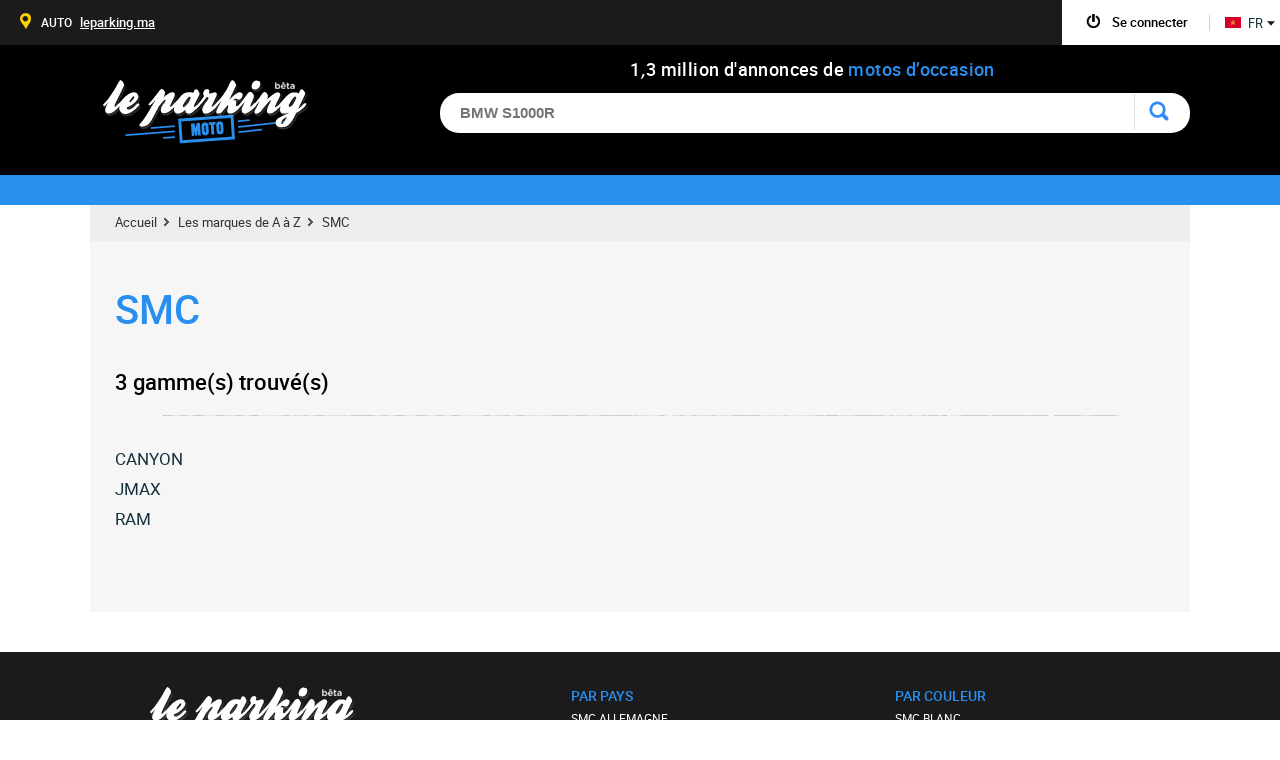

--- FILE ---
content_type: text/html; charset=UTF-8
request_url: https://www.leparking-moto.ma/modeles/smc.html
body_size: 10246
content:
<!doctype html>
<html lang="fr-MA" class="ma-pays" >



<head>

	<style>
		.akcelo-wrapper {
			display: grid;
			place-items: center;
			grid-template-columns: 1fr;
			text-align: center;
			position: relative;
			overflow: hidden;
		}
		.akcelo-wrapper.akcelo-wrapper-label:before {
			content: attr(data-ad-text);
			color: #777777;
			font-size: 11px;
			text-align: center;
			position: absolute;
			width: 100%;
			top: 2px;
		}
		.akcelo-wrapper.akcelo-wrapper-label {
			box-sizing: content-box;
			padding: 20px 0 0;
		}
		.akcelo-placeholder:not(.akcelo-loaded) {
			background-color: #f9f9f9;
			background-clip: content-box;
		}
		.akcelo-placeholder:not(.akcelo-loaded)::after {
			border: 1px solid #696969;
			border-radius: 2px;
			color: #696969;
			content: attr(data-placeholder-text);
			font-size: 11px;
			line-height: 1;
			padding: 3px 4px 1px;
			position: absolute;
			background-color: transparent;
			font-family: Arial,sans-serif;
		}
		.akcelo-video > div:first-child {
			width: 100%;
			position: absolute;
			top: 0;
			bottom: 0;
			left: 0;
			right: 0
		}
		.akcelo-video.akcelo-wrapper-label > div:first-child {
			top: 20px;
		}
	</style>


	<script type="text/javascript" src="https://choices.consentframework.com/js/pa/21037/c/1Qd4Q/stub" charset="utf-8"></script>

	<script type="text/javascript" src="https://choices.consentframework.com/js/pa/21037/c/1Qd4Q/cmp" charset="utf-8" async></script>

	<!-- End SIRDATA Choice. Consent Manager Tag -->
	<link rel="preconnect" href="//scalethumb.leparking.fr"/><link rel="dns-prefetch" href="//scalethumb.leparking.fr"/>

	<!--script async src="https://www.bulletproof-analytics.com/static/adblock-impact-measurement.js" id="adblock-impact-measurement" data-percentage-only="true"></script-->
	


		<script async src="https://ads.sportslocalmedia.com/slm.prebid.leparkingmotoma.js" ></script>
	
		<script>
		function runStripeJS() { // old function name: createAlert
			var len = $('script[src="https://js.stripe.com/v3"]').length;
			if (len<1){
				var s = document.createElement("script");
				s.type = "text/javascript";
				s.src = "https://js.stripe.com/v3";
				$("head").append(s);
			}
		}
	</script>
		
<!--[if lt IE 9]>
   <script src="/jsV293/html5.js"></script>
<![endif]-->
<meta http-equiv="Content-Type" content="text/html; charset=utf-8" />
<title>Gamme SMC d'occasion - Recherche de moto d'occasion - Le Parking-Moto</title>
<meta name="description" content="Trouvez votre SMC d'occasion sur le Parking-Moto, la recherche de motos d'occasion la plus rapide du web. Scooter, roadster, sportive ? Trouvez la moto de vos rêves." />
<meta name="keywords" content="moto d'occasion pas cher,www.leparking-moto.ma, motos occasion, annonce moto, moto occasion,moto tatoue, moto allemagne, motos france, moto italie, annonces europe, annonces occasion moto, Bmw, Yahama, Honda, Suzuki,  moteur de recherche de moto d'occasion" />
<meta name="fragment" content="!"/>
<meta name="google-site-verification" content="IQp1RFXTnqQnVqdwk2TavPEFVcx1oI4_XpINFEK6AUw" />
<meta name="viewport" content="width=device-width, initial-scale=1.0, user-scalable=0">
	<link href='/favicon.png' rel='shortcut icon' type='image/x-icon'>

<link type="text/css" rel="stylesheet" href="/cssV293/layout.css"/>
<link type="text/css" rel="stylesheet" href="/cssV293/style.css"/>
<!--[if lt IE 9]><link type="text/css" rel="stylesheet" href="/cssV293/ie8.css"/><![endif]-->
<link type="text/css" rel="stylesheet" href="/cssV293/style_fr_MA.css"/>



	<script type="text/javascript" src="/jsV293/jquery-3.7.1.min.js"></script>

			<link rel="alternate" href="https://www.dasparking-motorrad.de/modell/smc.html" hreflang="de-DE" />
				<link rel="alternate" href="https://www.leparking-moto.be/modeles/smc.html" hreflang="fr-BE" />
				<link rel="alternate" href="https://www.deparking-moto.be/modellen/smc.html" hreflang="nl-BE" />
				<link rel="alternate" href="https://www.theparking-motorcycle.ca/models/smc.html" hreflang="en-CA" />
				<link rel="alternate" href="https://fr.theparking-motorcycle.ca/modeles/smc.html" hreflang="fr-CA" />
				<link rel="alternate" href="https://www.el-parking-moto.es/modelos/smc.html" hreflang="es-ES" />
				<link rel="alternate" href="https://www.theparking-motorcycle.com/models/smc.html" hreflang="en-US" />
				<link rel="alternate" href="https://www.theparking-motorcycle.eu/models/smc.html" hreflang="en" />
				<link rel="alternate" href="https://www.leparking-moto.fr/modeles/smc.html" hreflang="fr-FR" />
				<link rel="alternate" href="https://www.theparking-motorcycle.co.uk/models/smc.html" hreflang="en-GB" />
				<link rel="alternate" href="https://www.ilparking-moto.it/modelli/smc.html" hreflang="it-IT" />
		 <link rel="canonical" href="https://www.leparking-moto.ma/modeles/smc.html"  />
			<link rel="alternate" href="https://www.oparking-moto.pt/modelos/smc.html" hreflang="pt-PT" />
				<link rel="alternate" href="https://www.leparking-moto.ch/modeles/smc.html" hreflang="fr-CH" />
	
	<link type="text/css" rel="stylesheet" href="/cssV293/static.css"/>



	<style>
		.annonce-responsive-moto{ width: 300px; height: 50px; }
		@media(min-width: 500px) { .annonce-responsive-moto { width: 468px; height: 60px; } }
		@media(min-width: 800px) { .annonce-responsive-moto { width: 728px; height: 90px; } }

		.annonce-responsive-moto { width: 728px; height: 90px; }
		.googlead {width:728px; left:50%; margin: 0 0 0 16px; margin-left:-364px;}

		@media(max-width: 748px){
			.annonce-responsive-moto{ width: 468px; height: 60px; }
			.resultat li.result-banner{height: 60px;}
			.googlead {width:468px; left:50%; margin: 0 0 0 0; margin-left:-234px;}
		}
		@media(max-width: 500px){
			.annonce-responsive-moto { width: 300px; height: 50px; }
			.resultat li.result-banner{height: 50px;}
			.googlead {width:300px; left:50%; margin: 0 0 0 0; margin-left:-150px;}
		}
	</style>

</head>
<body class="small-head">

<div id="dress-animate"></div>


<!-- Google Variable-->
<script>
window.google_analytics_uacct = "UA-24838347-10";
</script>
<!-- Google Tag Manager -->
<noscript><iframe src="//www.googletagmanager.com/ns.html?id=GTM-MX5HWH"
height="0" width="0" style="display:none;visibility:hidden"></iframe></noscript>
<script>(function(w,d,s,l,i){w[l]=w[l]||[];w[l].push({'gtm.start':
new Date().getTime(),event:'gtm.js'});var f=d.getElementsByTagName(s)[0],
j=d.createElement(s),dl=l!='dataLayer'?'&l='+l:'';j.async=true;j.src=
'//www.googletagmanager.com/gtm.js?id='+i+dl;f.parentNode.insertBefore(j,f);
})(window,document,'script','dataLayer','GTM-MX5HWH');</script>
<!-- End Google Tag Manager -->

<div id="fb-root"></div>

<script> var InvalidMail =  false </script>


<script>
function ads_width()
{

    if ( document.documentElement.clientWidth !== 'undefined')
        return document.documentElement.clientWidth;
    else
        return 1024;
}
</script>



	<div class="wrap-header">
		    <header id="header">

				          						
			<div class="center header-center">
				 <div>
				 	<h1><a href="/" onclick="tracker.genericEvent('Home')" >Le Parking</a></h1>
					<h2>												<span>1</span>
																								<i>,</i>
																								<span>3</span>
												million d'annonces de <span class="bleu">motos d’occasion</span></h2>
				 </div>

					<ul class="pagin clearfix optiontrie" id="option_tries">
																							</ul>

					<p class="logo"></p>

						<div class="form-header-static">
	<form action="/moto-occasion/" method="post">
		<input name ="searchtxt" type="text" class="inp-header-static" autocomplete="off" />
		<input type="submit" class="btn-del-search" value="Rechercher" />				
	</form>
</div>					<div class="clear"></div>

									<a href="/" class="cpt-annonce-link">
				<div class="cont-nbre-annonce">
					<div id="nbre-annonce" class="compteur-annonce">
						<div class="clearfix">
                                                	<span>0</span>
                                                	<span>0</span>
                                                	<span>1</span>
                                                	<span>2</span>
                                                	<span>5</span>
                                                	<span>9</span>
                                                	<span>9</span>
                                                	<span>1</span>
                                                	<span>6</span>
                                  
                        </div>                
						<div class="filet"></div>
						<div class="text-compteur">annonces motos d’occasion</div>
					</div>
				</div>
				</a>
			</div>
			<div id="info-header">
				<div id="color-info-header">
					<div id="content-info-header" class="center">
						<a class="logo-small-header" href="/">home</a>
						<img src="/images/loadHeadSmall.gif" alt="" class="loadHeadSmall"/>
									 	</div>				</div>
			</div>
				
			<div class="bg-header"></div>
		</header>		<div id="filters-action-btns">
			<div class=" btn-alerting-active filters-btn">
				<span></span>Filtrer			</div>
							<div class="alert-btn " data-tracking="mobile" onclick="runStripeJS();">
					<span></span>Créer alerte				</div>
					</div>



				<!--*********SMART MENU*******************-->
				<div id="smart-header"></div>
				<div id="overlay-smart-menu-header"></div>
				<div id="smart-menu-header">
					<div class="logo-smart-menu"></div>
					<div id="close-smart-menu-header"></div>
					<ul>
						<li id="mail-updater-container" class="selected">
							<h6 class="open-nav">Adresse email incorrecte<span></span></h6>
							<div class="content-smart-header smart-invalid-mail">
								<form id="mail-update-mobile" class="form-connect" action="user.php" method="post">
									<p>Nous vous suggérons de la modifier pour recevoir correctement les alertes mais aussi pour retrouver votre mot de passe oublié.</p>
                                    <div style='margin: 20px 0' id="mail_error_mobile" class="error_message"></div>

                                    <p class="inp-text clearfix">
                                        <label for="email_update">Adresse email</label>
                                        <input id="email_update" class="email" name="email" type="text"  />
                                    </p>
                                    <p class="valid-form">
                                        <input type="submit" value="Valider" />
                                    </p>
                                    <div class="clear"></div>
									<input type="hidden" name="csrf_token" class="csrf_token" value="f485e92e95fc3795eaf59d7d82c64dd5bc98927115f8a9f46fa5d50ff285ef45" />
                                </form>
							</div>
						</li>
						<!--li>
							<h6 class="open-nav">Déposer une annonce<span></span></h6>
							<div class="content-smart-header smart-depot">
								<p>Vous êtes une plateforme d'annonces et souhaitez devenir partenaires pour le dépôt d'annonces, contactez nous.</p>
								<div class="link-depot-smart">
									<a href="/extlink/vivastreet.html" rel="nofollow" target="_blank"><span>vivastreet</span></a>
																	</div>
							</div>
						</li-->
						<li class="gform smart-gform ">
							<h6 id="login-tab" class="open-nav">Me connecter<span></span></h6>
							<div class="content-smart-header smart-connex">
								<form id="login-mobile" class="form-connect" action="user.php" method="post">
									<p class="inp-text"><input class="email" name="email" type="text" placeholder="Adresse email" /></p>
									<p class="inp-text"><input class="password" name="password" type="password" placeholder="Mot de passe" /></p>
									<div id="login-mobile_error" class="error_message"></div>
																		<p class="inp-valid"><input type="submit" value="ENVOYER" /></p>
									<input type="hidden" name="csrf_token" class="csrf_token" value="f485e92e95fc3795eaf59d7d82c64dd5bc98927115f8a9f46fa5d50ff285ef45" />
                                </form>
                                	<p class="mdp-l-smart">Mot de passe perdu ?</p>
	                                 <form id="forgotten_password-mobile" action="user.php" class="form-l-mdp" method="post">
	                                    <p class="message-indic">Inscrivez votre adresse mail,<br />nous allons vous envoyer les instructions</p>
	                                    <div class="error_message"></div>
	                                    <div class="clearfix b-form">
		                                    <p class="inp-text clearfix">
		                                        <input class="email" placeholder="Adresse email" name="email" type="text" />
		                                    </p>
		                                    <p class="valid-form">
		                                        <input type="submit" value="OK" />
		                                    </p>
	                                    </div>
	                                    <div class="clear"></div>
	                                </form>
							</div>
						</li>
						<li class="gform smart-crea ">
							<h6 class="open-nav">Créer un compte<span></span></h6>
							<div class="content-smart-header smart-connex">
								<form id="create_account-mobile" class="left-connection" action="user.php" method="post">
									<p class="inp-text"><input class="email" name="email" type="text" placeholder="Adresse email" /></p>
									<p class="inp-text"><input class="password" name="password" type="password" placeholder="Mot de passe" /></p>
									<p class="inp-text"><input class="password_confirmation" name="password_confirmation" type="password" placeholder="Confirmer mot de passe" /></p>
									<p class="inp-check"><input  type="checkbox" id="lab-news" name="lab-news" value="1" /> <label>Vous êtes passionnés comme nous, c’est par ici pour la news</label></p>
									<div id="create_account-mobile_error" class="error_message"></div>
									<p class="inp-valid">
										<input type="hidden" name="csrf_token" class="csrf_token" value="f485e92e95fc3795eaf59d7d82c64dd5bc98927115f8a9f46fa5d50ff285ef45" />
										<input type="submit" value="ENVOYER" />
									</p>
								</form>
							</div>
						</li>
						<li class="clearfix li-dec hidden">
							<p class="moncompte moncompte-deco">
								<a href="javascript:account.logout()">
									<em></em>
									<span class="username">Me déconnecter</span>
								</a></p>
						</li>
						<li class="smart-fav">
							<h6 class="pop-fav " onclick="javascript:fav.switchFavorites()">Mes favoris<span></span></h6>
							<div class="header-favoris ">
								<img src="/images/star-fav-header.png" alt="" />
								<span>0</span>
							</div>
						</li>
                                                    <li class="smart-alert" onclick="runStripeJS();">
                                <h6 class="pop-alert">Alertes<span></span></h6>
                                <div class="header-favoris-alert">
                                    <img src="/images/picto-smart-alerting.png" alt="" />
                                    <span>0</span>
                                </div>
                            </li>
                        			       <li>
         <h6 class="open-nav">
                                                                                 <i class="flag-ma"></i> Français                                   <span></span></h6>

            <div class="content-smart-header smart-langue">
                <p>à l'international</p>
		  <span></span>
                <div class="link-lng-smart">
                                                                                                                                                                                                 <a href="https://www.dasparking-motorrad.de/modell/smc.html"><span><i class="flag-de"></i> DE </span></a>                                                                                                                                                                                  <a href="https://www.leparking-moto.be/modeles/smc.html"><span><i class="flag-be"></i> FR </span></a>                                                                                                                                                                                                                                  <a href="https://www.deparking-moto.be/modellen/smc.html"><span><i class="flag-be"></i> NL </span></a>                                                                                                                  <a href="https://www.theparking-motorcycle.ca/models/smc.html"><span><i class="flag-ca"></i> EN </span></a>                                                                                                                                                                                                                                  <a href="https://fr.theparking-motorcycle.ca/modeles/smc.html"><span><i class="flag-ca"></i> FR </span></a><br>                                                                                                                                                                                                                                                                                                                                                                                  <a href="https://www.theparking-motorcycle.com/models/smc.html"><span><i class="flag-us"></i> US </span></a>                                                                                                                                                                                                  <a href="https://www.theparking-motorcycle.eu/models/smc.html"><span><i class="flag-eu"></i> EU </span></a>                                                                                                                                                                                                                                                                                                  <a href="https://www.leparking-moto.fr/modeles/smc.html"><span><i class="flag-fr"></i> FR </span></a>                                                                                                                                                                  <a href="https://www.theparking-motorcycle.co.uk/models/smc.html"><span><i class="flag-gb"></i> UK </span></a>                                                                                                                                                                                                                                                                                                                                                                  <a href="https://www.ilparking-moto.it/modelli/smc.html"><span><i class="flag-it"></i> IT </span></a>                                                                                                                                                  <a href="https://www.leparking-moto.ma/modeles/smc.html"><span><i class="flag-ma"></i> MA </span></a>                                                                                                                                                                                                                                                                                                                                                                                                                  <a href="https://www.leparking-moto.ch/modeles/smc.html"><span><i class="flag-ch"></i> CH </span></a>                                                                                                                 </div>
            </div>
        </li>

						<li>
							<a href="/contact.html" class="smart-link-contact"><h6>Contactez nous<span></span></h6></a>
						</li>
												<li class="smart-bloc-inter">
							<div class="smart-inter">
								<p class="smart-titre">Les autres univers</p>
								<a href="//www.leparking.ma" target="_blank" class="link-picto-p"><i class="ots-s">AUTO</i> <i class="ots-u">leparking.ma</i></a>
								<a href="http://www.ligloo.fr" target="_blank" class="link-picto-i"><i class="ots-s">IMMO</i> <i class="ots-u">ligloo.fr</i></a>							</div>

						</li>
					</ul>
				</div>
				<!--*********FIN SMART MENU*******************-->
	</div>

 
<!--**************************************************STATIC**************************************-->	
<section id="large-content" class="center">
		<ul class="fil-ariane">
			<li><a href="/">Accueil</a></li>
			<li><a href="/marque.html">Les marques de A à Z</a></li>
            <li>SMC</li>
		</ul>


		<section class="modeles">
			<h1>SMC</h1>
			<p class="number-result">
                                    3 gamme(s) trouvé(s)                            </p>
			<section class="result-modele clearfix">
                                                                                   
                                                                            <ul>
                                    									<li>
                                    	<div class="btn-view-link">
                                    		<div class="bg-view-link">
                                    			CANYON
                                    		</div>
                                    	</div>
                                    	<div class="my-model-link">
                                    	<div class="bg-my-model-link">
                                    		<a href="/moto-occasion/smc-canyon.html">Toutes les smc canyon (11)</a>
                                    		                                    		<a href="/version/smc/canyon.html">Toutes les versions</a>
                                    	</div>
                                    	</div>
                                    </li>                                  
                                           
                                                                            
                              
                                                           
                                    									<li>
                                    	<div class="btn-view-link">
                                    		<div class="bg-view-link">
                                    			JMAX
                                    		</div>
                                    	</div>
                                    	<div class="my-model-link">
                                    	<div class="bg-my-model-link">
                                    		<a href="/moto-occasion/smc-jmax.html">Toutes les smc jmax (5)</a>
                                    		                                    		<a href="/version/smc/jmax.html">Toutes les versions</a>
                                    	</div>
                                    	</div>
                                    </li>                                  
                                           
                                                                            
                              
                                                           
                                    									<li>
                                    	<div class="btn-view-link">
                                    		<div class="bg-view-link">
                                    			RAM
                                    		</div>
                                    	</div>
                                    	<div class="my-model-link">
                                    	<div class="bg-my-model-link">
                                    		<a href="/moto-occasion/smc-ram.html">Toutes les smc ram (26)</a>
                                    		                                    		<a href="/version/smc/ram.html">Toutes les versions</a>
                                    	</div>
                                    	</div>
                                    </li>                                  
                                           
                                                                                                                </ul>
                                                                                
                              
                               
                        </section>
		</section><!--fin modele-->
</section><!--fin large content-->

	  	<section id="bc-bottom-content">
	  	</section>


	 	<footer>
			<div class="content-footer center clearfix">
		        <div id="footer_links">
		                                          <!-- start-single-footer  -->
<div class="footer-unique clearfix">
    <div class="right-bottom-content footer-logo-info">
        <h5>Le Parking</h5>
        <h6 class="inter-titre">à l'international</h6>

        <div class="multilingue">
	<div class="selected-langue">
                		                                 		         		 		<i class="flag-ma"></i> Maroc<em><span></span></em>  		                    </div>
<ul class="new-langue">
                                                                                          <li><a href="https://www.dasparking-motorrad.de/modell/smc.html"><span><i class="flag-de"></i>Deutschland</span></a></li>                                                                                                      <li><a href="https://www.leparking-moto.be/modeles/smc.html"><span><i class="flag-be"></i>Belgique (FR)</span></a></li>                                                                                                                              <li><a href="https://www.deparking-moto.be/modellen/smc.html"><span><i class="flag-be"></i>België (NL)</span></a></li>                                                                      <li><a href="https://www.theparking-motorcycle.ca/models/smc.html"><span><i class="flag-ca"></i>Canada (EN)</span></a></li>                                                                                                                              <li><a href="https://fr.theparking-motorcycle.ca/modeles/smc.html"><span><i class="flag-ca"></i>Canada (FR)</span></a></li>                                                                                                                                                                                              <li><a href="https://www.el-parking-moto.es/modelos/smc.html"><span><i class="flag-es"></i>España</span></a></li>                      <li><a href="https://www.theparking-motorcycle.com/models/smc.html"><span><i class="flag-us"></i>USA</span></a></li>                                                                                                              <li><a href="https://www.theparking-motorcycle.eu/models/smc.html"><span><i class="flag-eu"></i>Europe</span></a></li>                                                                                                                                                              <li><a href="https://www.leparking-moto.fr/modeles/smc.html"><span><i class="flag-fr"></i>France</span></a></li>                                                                                              <li><a href="https://www.theparking-motorcycle.co.uk/models/smc.html"><span><i class="flag-gb"></i>United Kingdom</span></a></li>                                                                                                                                                                                              <li><a href="https://www.ilparking-moto.it/modelli/smc.html"><span><i class="flag-it"></i>Italia</span></a></li>                                                                                      <li><a href="https://www.leparking-moto.ma/modeles/smc.html"><span><i class="flag-ma"></i>Maroc</span></a></li>                                                                                                                                                              <li><a href="https://www.oparking-moto.pt/modelos/smc.html"><span><i class="flag-pt"></i>Portugal</span></a></li>                                                                      <li><a href="https://www.leparking-moto.ch/modeles/smc.html"><span><i class="flag-ch"></i>Suisse</span></a></li>                                                             </ul>
</div>

        <div class="other-site-footer clearfix">
            <h6>Les autres univers</h6>
            <a onclick="tracker.ge('pkgvfoot');" href="https://www.leparking.ma" class="link-picto-p"><span>AUTO</span></a>
                    </div>

    </div>

  <div class="col-footer-list footer-list-left big-col-footer clearfix">
    <div class="float-footer">
    <h4>par pays</h4>
    <ul>
              <li><a href="/moto-occasion/smc-allemagne.html">SMC ALLEMAGNE</a></li>
              <li><a href="/moto-occasion/smc-suisse.html">SMC SUISSE</a></li>
              <li><a href="/moto-occasion/smc-danemark.html">SMC DANEMARK</a></li>
              <li><a href="/moto-occasion/smc-norvege.html">SMC NORVEGE</a></li>
              <li><a href="/moto-occasion/smc-italie.html">SMC ITALIE</a></li>
          </ul>
    </div>
    <div class="float-footer">
      <h4>par année</h4>
      <ul>
                        <li><a href="/moto-occasion/smc-2016.html">SMC 2016</a></li>
                        <li><a href="/moto-occasion/smc-2015.html">SMC 2015</a></li>
                        <li><a href="/moto-occasion/smc-2006.html">SMC 2006</a></li>
                        <li><a href="/moto-occasion/smc-2014.html">SMC 2014</a></li>
                        <li><a href="/moto-occasion/smc-2011.html">SMC 2011</a></li>
                </ul>
    </div>
  </div>

  <div class="col-footer-list footer-list-center big-col-footer clearfix">
    <div class="float-footer">
    <h4>par couleur</h4>
    <ul>
              <li><a href="/moto-occasion/smc-blanc.html">SMC BLANC</a></li>
              <li><a href="/moto-occasion/smc-noir.html">SMC NOIR</a></li>
              <li><a href="/moto-occasion/smc-rouge.html">SMC ROUGE</a></li>
              <li><a href="/moto-occasion/smc-gris.html">SMC GRIS</a></li>
          </ul>
    </div>
    <div class="float-footer">
      <h4></h4>
      <ul>
                </ul>
    </div>
  </div>

</div>
<!-- end-single-footer -->
  
  <!--
	<div class="right-bottom-content"> 
		<div class="posit-ombre-face"> 
			<div class="border-facebook">
		  		<div class="bg-facebook"></div>
				<div class="posit-face">
					<div class="fb-like-box" data-href="https://www.facebook.com/leparking.fr" data-width="292" data-height="265" data-show-faces="true" data-stream="false" data-header="false"></div>
				</div>	  		
			</div>
		</div>				      
	</div>
-->

        
		          		        </div>
	 		</div>
	 	</footer>

		<div class="bottom-info center clearfix">
			<ul>
							</ul>
  		</div>

        <div id="connection" class="isclosed">
            <div id="top_container">
        			<div id="open-bloc"></div>
                    <div id="creer-compte" class="clearfix">
                        <div class="center-connection">
                             <form id="create_account" class="left-connection" action="user.php" method="post">
                                <h5>Créer un compte</h5>

                                <div id="create_account_error" class="error_message"></div>


                                    <p class="inp-text clearfix">
                                        <label for="email_account">Adresse email</label>
                                        <input id="email_account" class="email" name="email" type="text" />
                                    </p>

                                    <p class="inp-text clearfix">
                                        <label for="password_account" class="lab-span">Mot de passe<span>(4 caractères minimum)</span></label>
                                        <input id="password_account" class="password" name="password" type="password" />
                                    </p>
                                    <p class="inp-text clearfix">
                                        <label for="password_confirmation_account">Confirmer mot de passe</label>
                                        <input id="password_confirmation_account" class="password_confirmation" name="password_confirmation" type="password" />
                                    </p>
                                    <p class="optin-create-account"><input id="optin" type="checkbox" name="optin"/><label>Vous êtes passionnés comme nous, c’est par ici pour la news</label></p>

                                <p class="valid-form">
                                    <input id="submit_create_account" type="submit" value="S'inscrire" />
                                </p>
                                <div class="clear"></div>
								<input type="hidden" name="csrf_token" class="csrf_token" value="f485e92e95fc3795eaf59d7d82c64dd5bc98927115f8a9f46fa5d50ff285ef45" />
                             </form>

                            <div class="right-connection">
                            	<div class="promo-compte">
                                <h6>Pourquoi créer un compte ?</h6>
                                <ul>
									<li class="crea-fav-4"><strong>Pour retrouver vos annonces masquées</strong></li>
                					<li class="crea-fav-1"><strong>Pour enregistrer et retrouver à tout moment vos annonces favorites.</strong></li>
                					<li class="crea-fav-2">Pour comparer les modèles <br />que vous avez sélectionnés.</li>
                					<li class="crea-fav-3">Parce que c'est gratuit<br />et rapide.</li>
                                </ul>
                                </div>
                                <div class="close-connect"><div class="bloc-skew"><span class="reskew">Fermer</span></div></div>
                            </div>                            <div class="clear"></div>
                        </div>                    </div>
                    <div id="identification" class="clearfix">
                        <div class="center-connection">
                             <div class="left-connection">
                                 <form id="login" class="form-connect" action="user.php" method="post">
                                    <h5>Se connecter</h5>

                                    <div id="login_error" class="error_message"></div>

                                    <p class="inp-text clearfix">
                                        <label for="email_connection">Adresse email</label>
                                        <input id="email_connection" class="email" name="email" type="text" />
                                    </p>
                                    <p class="inp-text clearfix">
                                        <label for="password_connection">Mot de passe</label>
                                        <input id="password_connection" class="password" name="password" type="password" />
                                    </p>
                                                                        <p class="valid-form">
                                        <input type="submit" value="SE CONNECTER" />
                                        <a href="" class="btn-mdp-oublie">Mot de passe perdu ?</a>
                                    </p>
                                    <div class="clear"></div>
									<input type="hidden" name="csrf_token" class="csrf_token" value="f485e92e95fc3795eaf59d7d82c64dd5bc98927115f8a9f46fa5d50ff285ef45" />
                                 </form>

                                 <form id="forgotten_password" action="user.php" class="form-mdp" method="post">
                                    <h5>Mot de passe perdu</h5>

                                    <p class="message-indic">Inscrivez votre adresse mail,<br />nous allons vous envoyer les instructions</p>
                                    <div id="forgotten_password_error" class="error_message"></div>
                                    <p class="inp-text clearfix">
                                        <label for="email_forgotten">Adresse email</label>
                                        <input id="email_forgotten" class="email" name="email" type="text" />
                                    </p>
                                    <p class="valid-form">
                                        <input type="submit" value="ENVOYER" />
                                    </p>
                                    <div class="clear"></div>
									<input type="hidden" name="csrf_token" class="csrf_token" value="f485e92e95fc3795eaf59d7d82c64dd5bc98927115f8a9f46fa5d50ff285ef45" />
                                </form>

                            </div>

                            <div class="right-connection">
                                <h6>Pourquoi créer un compte ?</h6>
                                                            	<div class="promo-compte">
                                <ul>
									<li class="crea-fav-4"><strong>Pour retrouver vos annonces masquées</strong></li>
									<li class="crea-fav-1"><strong>Pour enregistrer et retrouver à tout moment vos annonces favorites.</strong></li>
                					<li class="crea-fav-2">Pour comparer les modèles <br />que vous avez sélectionnés.</li>
                					<li class="crea-fav-3">Parce que c'est gratuit<br />et rapide.</li>
                                </ul>
                                </div>
                                <p class="valid-form">
                                    <a id="create-account-connect-dialog" onclick="tracker.ge('InsCnx')" href="#">Créer un compte</a>
                                </p>
                                <div class="close-connect"><div class="bloc-skew"><span class="reskew">Fermer</span></div></div>
                            </div>
                            <div class="clear"></div>
                        </div>
                    </div>
                    <div id="mail-modification" class="clearfix">
                        <div class="center-connection">
                            <div class="left-connection">
                                <form id="mail-update" class="form-connect" action="user.php" method="post">
                                    <h5>Modifier l'adresse email</h5>

                                    <div id="mail_error" class="error_message"></div>

                                    <p class="inp-text clearfix">
                                        <label for="email_modification">Adresse email</label>
                                        <input id="email_modification" class="email" name="email" type="text"  />
                                    </p>
                                    <p class="valid-form">
                                        <input type="submit" value="Valider" />
                                    </p>
                                    <div class="clear"></div>
									<input type="hidden" name="csrf_token" class="csrf_token" value="f485e92e95fc3795eaf59d7d82c64dd5bc98927115f8a9f46fa5d50ff285ef45" />
                                </form>
                            </div>

                            <div class="right-connection">
                                <p class="titre-comm">votre adresse n'est pas valide?</p>
                                <ul>
                                    <li><strong>Notre système nous informe d'un échec lorsqu'un mail vous est envoyé.</strong></li>
                                    <li>Nous vous suggérons de la modifier pour recevoir correctement les alertes mais aussi pour retrouver votre mot de passe oublié.</li>
                                </ul>
                                <div class="close-connect"><div class="bloc-skew"><span class="reskew">Fermer</span></div></div>
                            </div>
                        </div>
                        <div class="clear"></div>
                    </div>
						<!--div class="depot-annonce">
						<div class="padd-depot-annonce">
						<div class="content-depot-annonce">
							<div class="close-popin-depot"><div class="bloc-skew"><span class="reskew">Fermer</span></div></div>
							<h5>Nous recherchons des partenaires pour le dépôt d'annonces !</h5>
							<p class="parag">Vous êtes une plateforme d'annonces et souhaitez devenir partenaires pour le dépôt d'annonces, contactez nous.</p>

								<ul class="float-link">
                                        																																								  										 								</ul>
								<div class="clear"></div>

								<p class="info-depot">24h après avoir déposé votre annonce, elle sera référencée sur notre site.</p>
						</div>
						</div>
						</div-->
                    <div id="center-btn-connect">
                        <p id="btn-connect" >
                        	<span>
	                        	<a class="hidden"  href="#" onclick="tracker.ge('InsTop')" id="btn-creer-compte"><span class="reskew"><span><em></em>Créer un compte</span></span></a>
	                        	<a href="#" id="btn-identification"><span class="reskew"><span><em></em>Se connecter</span></span></a>
                        	</span>
                        </p>
                        <p id="btn-disconnect" class="hidden"><span><a href="javascript:account.logout()" id="btn-logout"><span class="reskew"><span><em></em>Me déconnecter</span></span></a></span></p>


                        <p id="btn-other-site">
	                        <a onclick="tracker.ge('pkgvtop');" href="//www.leparking.ma" class="l-os-1" target="_blank"><span class="reskew"><span><em></em><i class="ots-s">AUTO</i> <i class="ots-u">leparking.ma</i></span></span></a>
	                                                </p>
						<!--p class="btn-depot-annonce"><span class="reskew"><span><em></em>Déposer une annonce</span></span></p-->

                <div class="multilingue">
	<div class="selected-langue">
                                                                                 <p>FR</p><em class="flag-ma"></em><span></span>                                                      </div>
<ul class="new-langue">
                                                                                               <li><a href="https://www.dasparking-motorrad.de/modell/smc.html"><span><em class="flag-de"></em>DE</span></a></li>                         
                                                                                 <li><a href="https://www.leparking-moto.be/modeles/smc.html"><span><em class="flag-be"></em>FR</span></a></li>                                         
                                                                                         <li><a href="https://www.deparking-moto.be/modellen/smc.html"><span><em class="flag-be"></em>NL</span></a></li>                                 
                                         <li><a href="https://www.theparking-motorcycle.ca/models/smc.html"><span><em class="flag-ca"></em>CA</span></a></li>                                                                                 
                                                 <li><a href="https://fr.theparking-motorcycle.ca/modeles/smc.html"><span><em class="flag-ca"></em>FR</span></a></li>                                                                         
                                                                                                                         <li><a href="https://www.el-parking-moto.es/modelos/smc.html"><span><em class="flag-es"></em>ES</span></a></li> 
                         <li><a href="https://www.theparking-motorcycle.com/models/smc.html"><span><em class="flag-us"></em>US</span></a></li>                                                                                                 
                 <li><a href="https://www.theparking-motorcycle.eu/models/smc.html"><span><em class="flag-eu"></em>EU</span></a></li>                                                                                                         
                                                         <li><a href="https://www.leparking-moto.fr/modeles/smc.html"><span><em class="flag-fr"></em>FR</span></a></li>                                                                 
                                 <li><a href="https://www.theparking-motorcycle.co.uk/models/smc.html"><span><em class="flag-gb"></em>UK</span></a></li>                                                                                         
                                                                                                         <li><a href="https://www.ilparking-moto.it/modelli/smc.html"><span><em class="flag-it"></em>IT</span></a></li>                 
                                                                         <li><a href="https://www.leparking-moto.ma/modeles/smc.html"><span><em class="flag-ma"></em>MA</span></a></li>                                                 
                                                                                                                 <li><a href="https://www.oparking-moto.pt/modelos/smc.html"><span><em class="flag-pt"></em>PT</span></a></li>         
                                                                 <li><a href="https://www.leparking-moto.ch/modeles/smc.html"><span><em class="flag-ch"></em>CH</span></a></li>                                                         
        </ul>

</div>


            </div>
        </div>
    </div>
                <p class="picto-logo-parking"><a onclick="tracker.genericEvent('Home')" href="/"></a></p>

				<div class="bg-notif">
                    <div class="notification"></div>
                </div>


	<div id="bottom-info" class="center">
		<p><strong>LeParking-Moto</strong> est un moteur de recherche de motos d'occasion. Il recense des millions d'annonces partout en Europe. N'hésitez pas à utiliser <strong>LeParking-Moto</strong> pour trouver la moto de vos rêves. Vous pourrez naviguer parmi l'ensemble des modèles du moteur et filtrer vos résultats via divers critères pertinents : marque,modele,millésime, kilométrage, etc. <strong>LeParking-Moto</strong> propose également un espace professionnel. Cet espace, <strong>LeParking-Moto Stats</strong>, donne accès aux statistiques du secteur de la vente de motos d'occasion sur internet : prix de vente moyen, durée de vie des annonces et beaucoup d'autres indicateurs pertinents, le tout pouvant être segmenté par marque et / ou modèle. Utilisez <strong>LeParking-Moto</Strong> pour vos recherches auto, et n'hésitez pas à nous faire vos retours.</p>
	</div>
        
	<script type="text/javascript" src="/jsV293/jquery-ui-1.13.3.min.js"></script>
	<script type="text/javascript" src="/jsV293/jquery.ui.touch-punch.min.js"></script>

	<!--script type="text/javascript" src="/jsV293/jquery.unveil.js"></script-->
			<script  src="/jsV293/jquery-ui-effects.min.js"></script>

			<script type="text/javascript" src="/jsV293/inview.js"></script>
			<script type="text/javascript">
				jQuery.browser = {};
				(function () {
					jQuery.browser.msie = false;
					jQuery.browser.version = 0;
					if (navigator.userAgent.match(/MSIE ([0-9]+)\./)) {
						jQuery.browser.msie = true;
						jQuery.browser.version = RegExp.$1;
					}
				})();
			</script>
            <script type="text/javascript" src="/jsV293/tools.js"></script>

			<script type="text/javascript">

var _TransJs={
		'@js.index.recherchesauve':'Recherches sauvegardées !',
		'@js.login.bienvenue':'Bienvenue !',
		'@js.login.comptecree':'Votre compte a bien été créé',
		'@js.login.deconnection':'Vous êtes désormais déconnecté',
		'@js.login.emailinitpassword':'Un email contenant les informations vous permettant de réinitialiser votre mot de passe vous a été envoyé.',
		'@js.login.inscriptionnewsletter':'Vous êtes désormais inscrit à la newsletter',
		'@js.login.messageenvoye':'Votre message a bien été envoyé',
		'@js.login.motdepassechange':'Votre mot de passe a bien été changé',
		'@js.favoris.suprimer':'Supprimer des favoris',
                '@js.favoris.ajouter':'Ajouter à mes favoris',
                '@js.critere.vehicule':'véhicule(s)',
                '@js.critere.a':'à',
                '@js.critere.jusqua':'jusqu&#039;a',
                '@js.critere.cc':'cc',
                '@js.critere.de_lannee':'de l&#039;année',
                '@js.critere.monnaie':'MAD',
                '@js.critere.km':'Km',
                '@index.geoloc.curseur.phrase':'@index.geoloc.curseur.phrase',
                '@index.geoloc.curseur.mondeentier':'le monde entier',
                '@index.geoloc.curseur.dansunrayon':'Vos annonces automobiles&lt;br/&gt;dans un rayon de',
                '#voiture-occasion':'moto-occasion',
		'@placeholder.text1':'BMW S1000R',
		'@placeholder.text2':'Tmax 500 ABS',
		'@placeholder.text3':'KTM 450 EXC',
		'@placeholder.text4':'Vmax',
		'@placeholder.text5':'Harley Softail Heritage Classic',
		'@placeholder.text6':'Honda Hornet 600',
		'@placeholder.text7':'Maxi scooter',
		'@placeholder.text8':'Canam Spyder',
		'@placeholder.text9':'polaris sportsman',
		'@placeholder.text10':'zundapp ks',
		'@placeholder.text11':'streetfighter diavel vmax',
		'@placeholder.text12':'Piaggo mp3',
		'@placeholder.text13':'commander 1000',
		'@placeholder.text14':'xt600',
		'@placeholder.text15':'duu',
		'@js.ajout.favoris':'Veuillez ajouter des favoris ',
        '@js.favoris.notconnected':'Veuillez vous connecter pour accéder à cette fonctionnalité',
        '@js.mailupdate.success':'Votre adresse email a bien été modifié',
        '@contact.valider':'ENVOYER',
		'@compte.popin.maj': 'ENVOYER',
		'@compte.popin.txt1 ': '@compte.popin.txt1 ',
		'@compte.popin.txt.email': '@compte.popin.txt.email',
		'@compte.popin.txt.news': '@compte.popin.txt.news',
		'@compte.popin.txt.alerts': '@compte.popin.txt.alerts',
		'@compte.popin.txt.generic': '@compte.popin.txt.generic',
		'@compte.popin.yes': '@compte.popin.yes',
		'@compte.popin.no': '@compte.popin.no',
		'@compte.motdepasse.actuel': '@compte.motdepasse.actuel',
		'@compte.motdepasse.nouveau': '@compte.motdepasse.nouveau',
		'@compte.motdepasse.nouveau.confirm': '@compte.motdepasse.nouveau.confirm',
		'@compte.motdepasse': 'Mot de passe',
		'@compte.popin.password.validation-error.generic': '@compte.popin.password.validation-error.generic',
		'@compte.popin.txt.error': '@compte.popin.txt.error',
		'@compte.popin.delete-account.title.txt': '@compte.popin.delete-account.title.txt',
		'@compte.notification.delete-account': '@compte.notification.delete-account',
		'@compte.notification.email-changed': '@compte.notification.email-changed',
		'#mon-compte': 'mon-compte',
		'@compte.abonnement.f': '@compte.abonnement.f',
		'@compte.abonnement.unsubscribe.msg': '@compte.abonnement.unsubscribe.msg',
		'@compte.validation.delete-account.error': '@compte.validation.delete-account.error'
};
  
var _pageType='Page_MarqueModele';
</script>
                           <script type="text/javascript" src="/jsV293/Tracker.js"></script>
                        <script type="text/javascript" src="/jsV293/login.js"></script>
            <script type="text/javascript" src="/jsV293/script.js"></script>

            



	<script type="text/javascript">
	var habillageOn = false;
</script>
	                <script type="text/javascript" id="ean-native-embed-tag" src="//cdn.elasticad.net/native/serve/js/nativeEmbed.gz.js"></script>
            	<!--script-- type="text/javascript">
		var date = new Date();
				var habillageOn = false;
		

			</script-->

	
<script type="text/javascript" src="/jsV293/static.js"></script>
<!-- ANCIEN COOKIES
 		<div class="bloc-cookies">
			Ce site utilise des cookies pour optimiser votre expérience utilisateur. En utilisant leparking-moto.fr, vous acceptez notre politique d'utilisation des cookies.<a href="/vie-privee.html"> En savoir plus        </a>
<span>Accepter</span>		</div>

<script>
/*COOKIES*/
function viewAddCookies(){
	$('.bloc-cookies').animate({bottom: 0}, 150, 'easeOutQuint');
}
function addCookies(){
	$('.bloc-cookies').animate({bottom: -76}, 150, 'easeOutQuint');
}

$(function(){
	/*gestion cookies*/
	viewAddCookies();

	$('.bloc-cookies span').click(function(e){
		addCookies();
		e.preventDefault();
	});
});

</script>

FIN COOKIES -->
<script>
account.setUserStatus(false);
$(document).ready(function (){
	//$(".figure img").unveil(300);
    if (InvalidMail){
        //$('#mail-modification').css("display","block");
        $('#open-bloc').slideDown(400, 'easeOutQuint');
        $('#mail-modification').fadeIn();
        $('#connection').removeClass('isclosed');
        $('#connection').css({'background-color' : 'rgba(0,0,0,.8)'});
        $('#mail-updater-container').css('display', 'block')
        $('#mail-updater-container .content-smart-header.smart-invalid-mail').css('display', 'block')
        if ($( document ).width() < 990)
               notification("Adresse email incorrecte")
    }
    if(true)
        try{ geo.geolocate(false); }catch(err){}
        if(false)
        ctrl.switchAlerting();
});

</script>






<div id="Leparking_Sticky"></div>
<script type="application/javascript">
	var slmadshb = slmadshb || {};
	slmadshb.que = slmadshb.que || [];
	slmadshb.que.push(function() {
		slmadshb.display("Leparking_Sticky");
	});
</script>

</body>
</html>


--- FILE ---
content_type: text/html; charset=UTF-8
request_url: https://www.leparking-moto.ma/user.php
body_size: -73
content:
{"action":"detect_js","result":true}

--- FILE ---
content_type: text/css
request_url: https://www.leparking-moto.ma/cssV293/style_fr_MA.css
body_size: 210
content:
#header h1{
	background:url(/lng/fr_MA/images/logo-parking.png) no-repeat;
}
.small-head #header h1 {
  	background: url(/lng/fr_MA/images/small-logo-parking.png) no-repeat;
}
.change-position .logo-small-header {
	background: url(/images/logo-small-head.png) left top no-repeat, url(/lng/fr_MA/images/small-logo-parking.png) 55px 6px no-repeat;
	background-size: 16%, 70%;
}
.btn-return-top {
 	background: url(/lng/fr_MA/images/btn-return-top.png) no-repeat;
}
.siret-mentions{
 	background:#fff url(/lng/fr_MA/images/titre-siret.png) center 44px no-repeat;	
}
.vendu-annonce {
  background: url(/lng/fr_MA/images/vendu-bg.png) no-repeat scroll 0 0 rgba(0, 0, 0, 0);
}
.right-bottom-content h5{
	background:url(/lng/fr_MA/images/small-logo-parking.png) no-repeat;
}


@media only screen and (max-width:990px){
	.logo-smart-menu{
		background: url(/lng/fr_MA/images/small-logo-parking.png) 42px 0 no-repeat;
	}
}
@media only screen and (max-width:500px){
	#header h1, .small-head #header h1{
		background:url(/lng/fr_MA/images/small-logo-parking.png) center center no-repeat;
	}

}


--- FILE ---
content_type: application/javascript
request_url: https://ads.sportslocalmedia.com/slm.prebid.leparkingmotoma.js
body_size: 176508
content:
window.__SLMADS__ = window.__SLMADS__ || {};window.__SLMADS__.loaded = window.__SLMADS__.loaded || {};
if (window.__SLMADS__.loaded["slm.prebid.leparkingmotoma.js"]) { throw new Error("AKCELO ERROR : slm.prebid.leparkingmotoma.js already loaded");}
window.__SLMADS__.loaded["slm.prebid.leparkingmotoma.js"] = true;
(function(){var e=Object.create,t=Object.defineProperty,n=Object.getOwnPropertyDescriptor,r=Object.getOwnPropertyNames,i=Object.getPrototypeOf,a=Object.prototype.hasOwnProperty,o=(e,t)=>()=>(e&&(t=e(e=0)),t),s=(e,t)=>()=>(t||e((t={exports:{}}).exports,t),t.exports),c=(e,n)=>{let r={};for(var i in e)t(r,i,{get:e[i],enumerable:!0});return n&&t(r,Symbol.toStringTag,{value:`Module`}),r},l=(e,i,o,s)=>{if(i&&typeof i==`object`||typeof i==`function`)for(var c=r(i),l=0,u=c.length,d;l<u;l++)d=c[l],!a.call(e,d)&&d!==o&&t(e,d,{get:(e=>i[e]).bind(null,d),enumerable:!(s=n(i,d))||s.enumerable});return e},u=(n,r,a)=>(a=n==null?{}:e(i(n)),l(r||!n||!n.__esModule?t(a,`default`,{value:n,enumerable:!0}):a,n));function d(){let e=new Map,t=[],n=t=>(e.has(t)||e.set(t,{before:[],after:[],error:[]}),e.get(t)),r=async(e,r,i)=>{let a=n(e);try{a.before.sort((e,t)=>t.priority-e.priority);for(let e of a.before)await e.cb(i);let e=await r(i);a.after.sort((e,t)=>t.priority-e.priority);for(let t of a.after)await t.cb(e,i);return e}catch(n){if(n instanceof f)return;let r;r=n instanceof Error?n:Error(typeof n==`string`?n:`Hook error`);let o=r;o.hookName=e,o.options=i,a.error.sort((e,t)=>t.priority-e.priority);for(let e of a.error)await e.cb(o,i);for(let n of t)n(e,o,i);throw o}};return r.before=(e,t,r=10)=>{n(e).before.unshift({cb:t,priority:r})},r.after=(e,t,r=10)=>{n(e).after.push({cb:t,priority:r})},r.error=(e,t,r=10)=>{n(e).error.push({cb:t,priority:r})},r.errors=e=>{t.push(e)},r}var f=class extends Error{};let p=d();var m=new class{state;subscribers=[];constructor(e){this.state=e}setState(e){return e(this.state),Promise.all(this.subscribers.map(e=>e(this.state)))}getAdUnits(){return Object.values(this.state.adUnits)}subscribe(e){this.subscribers.push(e)}unsubscribe(e){this.subscribers=this.subscribers.filter(t=>t!==e)}getAdUnitsById(e){return e.map(e=>this.state.adUnits[e])}getAdUnitById(e){return this.state.adUnits[e]}getAdUnitByHtml(e){return this.getAdUnits().find(t=>t.htmlId===e)}}({adUnits:{},metaAdUnits:{}}),h=null,g=new Map,ee=()=>{if(!h){let e=window.location.hostname+window.location.pathname;h=new MutationObserver(()=>{if(typeof window>`u`)return;let t=window.location.hostname+window.location.pathname;t!==e&&(e=t,Array.from(g.entries()).sort((e,t)=>t[1]-e[1]).forEach(([e,t])=>e()))}),h.observe(document,{subtree:!0,childList:!0})}};let _=(e,t=10)=>{ee(),g.set(e,t)};function te(e,t){window.slmpbjs=window.slmpbjs||{},window.slmpbjs.que=window.slmpbjs.que||[],window.slmpbjs.que.push(()=>{window.slmpbjs.onEvent(`bidWon`,n=>{n.adUnitCode===e&&t([n.width,n.height],null,n.bidderCode)})}),window.googletag=window.googletag||{cmd:[]},googletag.cmd=googletag.cmd||[],googletag.cmd.push(()=>{googletag.pubads().addEventListener(`slotRenderEnded`,n=>n.slot.getSlotElementId()===e&&!n.isEmpty?typeof n.size==`string`?!1:t(n.size,n.creativeId):!1)})}let ne=(e,t)=>e?.type===`its`?document.querySelector(`#slm_its [id="${t}"]`):document.getElementById(t);var re=(e,t,n=[])=>(Object.keys(e).forEach(r=>{if(n.length===0||n.length>0&&n.indexOf(r)!==-1){if(typeof e[r]==`object`&&!Array.isArray(e[r])&&t[r]!==void 0)return re(e[r],t[r]);t[r]=Object.keys(t).indexOf(r)===-1?e[r]:t[r]}}),t),ie=e=>{let t=`[\\?&]${e}=([^&#]*)`,n=new RegExp(t).exec(window?.location.search);return n===null?``:decodeURIComponent(n[1].replace(/\+/g,` `))},ae=()=>ie(`slmpbjs_debug`)===`true`,oe=()=>localStorage.getItem(`akcelo_demo`)!==null;function se(){let e=navigator.userAgent,t;function n(t,n=1){let r=e.match(t);return r&&r.length>1&&r[n]||``}return/opera|opr/i.test(e)?t={name:`Opera`,type:`opera`,version:n(/version\/(\d+(\.\d+)?)/i)||n(/(?:opera|opr)[\s\/](\d+(\.\d+)?)/i)}:/msie|trident/i.test(e)?t={name:`Internet Explorer`,type:`msie`,version:n(/(?:msie |rv:)(\d+(\.\d+)?)/i)}:/chrome.+? edge/i.test(e)?t={name:`Microsft Edge`,type:`msedge`,version:n(/edge\/(\d+(\.\d+)?)/i)}:/chrome|crios|crmo/i.test(e)?t={name:`Google Chrome`,type:`chrome`,version:n(/(?:chrome|crios|crmo)\/(\d+(\.\d+)?)/i)}:/firefox/i.test(e)?t={name:`Firefox`,type:`firefox`,version:n(/(?:firefox)[ \/](\d+(\.\d+)?)/i)}:!/like android/i.test(e)&&/android/i.test(e)?t={name:`Android`,type:`android`,version:n(/version\/(\d+(\.\d+)?)/i)}:/safari/i.test(e)?t={name:`Safari`,type:`safari`,version:n(/version\/(\d+(\.\d+)?)/i)}:(t={name:n(/^(.*)\/(.*) /),version:n(/^(.*)\/(.*) /,2)},t.type=t.name.toLowerCase().replace(/\s/g,``)),t}var ce=()=>{let e=!1;return(function(t){(/(android|bb\d+|meego).+mobile|avantgo|bada\/|blackberry|blazer|compal|elaine|fennec|hiptop|iemobile|ip(hone|od)|ipad|iris|kindle|Android|Silk|lge |maemo|midp|mmp|netfront|opera m(ob|in)i|palm( os)?|phone|p(ixi|re)\/|plucker|pocket|psp|series(4|6)0|symbian|treo|up\.(browser|link)|vodafone|wap|windows (ce|phone)|xda|xiino/i.test(t)||/1207|6310|6590|3gso|4thp|50[1-6]i|770s|802s|a wa|abac|ac(er|oo|s\-)|ai(ko|rn)|al(av|ca|co)|amoi|an(ex|ny|yw)|aptu|ar(ch|go)|as(te|us)|attw|au(di|\-m|r |s )|avan|be(ck|ll|nq)|bi(lb|rd)|bl(ac|az)|br(e|v)w|bumb|bw\-(n|u)|c55\/|capi|ccwa|cdm\-|cell|chtm|cldc|cmd\-|co(mp|nd)|craw|da(it|ll|ng)|dbte|dc\-s|devi|dica|dmob|do(c|p)o|ds(12|\-d)|el(49|ai)|em(l2|ul)|er(ic|k0)|esl8|ez([4-7]0|os|wa|ze)|fetc|fly(\-|_)|g1 u|g560|gene|gf\-5|g\-mo|go(\.w|od)|gr(ad|un)|haie|hcit|hd\-(m|p|t)|hei\-|hi(pt|ta)|hp( i|ip)|hs\-c|ht(c(\-| |_|a|g|p|s|t)|tp)|hu(aw|tc)|i\-(20|go|ma)|i230|iac( |\-|\/)|ibro|idea|ig01|ikom|im1k|inno|ipaq|iris|ja(t|v)a|jbro|jemu|jigs|kddi|keji|kgt( |\/)|klon|kpt |kwc\-|kyo(c|k)|le(no|xi)|lg( g|\/(k|l|u)|50|54|\-[a-w])|libw|lynx|m1\-w|m3ga|m50\/|ma(te|ui|xo)|mc(01|21|ca)|m\-cr|me(rc|ri)|mi(o8|oa|ts)|mmef|mo(01|02|bi|de|do|t(\-| |o|v)|zz)|mt(50|p1|v )|mwbp|mywa|n10[0-2]|n20[2-3]|n30(0|2)|n50(0|2|5)|n7(0(0|1)|10)|ne((c|m)\-|on|tf|wf|wg|wt)|nok(6|i)|nzph|o2im|op(ti|wv)|oran|owg1|p800|pan(a|d|t)|pdxg|pg(13|\-([1-8]|c))|phil|pire|pl(ay|uc)|pn\-2|po(ck|rt|se)|prox|psio|pt\-g|qa\-a|qc(07|12|21|32|60|\-[2-7]|i\-)|qtek|r380|r600|raks|rim9|ro(ve|zo)|s55\/|sa(ge|ma|mm|ms|ny|va)|sc(01|h\-|oo|p\-)|sdk\/|se(c(\-|0|1)|47|mc|nd|ri)|sgh\-|shar|sie(\-|m)|sk\-0|sl(45|id)|sm(al|ar|b3|it|t5)|so(ft|ny)|sp(01|h\-|v\-|v )|sy(01|mb)|t2(18|50)|t6(00|10|18)|ta(gt|lk)|tcl\-|tdg\-|tel(i|m)|tim\-|t\-mo|to(pl|sh)|ts(70|m\-|m3|m5)|tx\-9|up(\.b|g1|si)|utst|v400|v750|veri|vi(rg|te)|vk(40|5[0-3]|\-v)|vm40|voda|vulc|vx(52|53|60|61|70|80|81|83|85|98)|w3c(\-| )|webc|whit|wi(g |nc|nw)|wmlb|wonu|x700|yas\-|your|zeto|zte\-/i.test(t.substr(0,4)))&&(e=!0)})(navigator.userAgent||navigator.vendor||window.opera),e},le=()=>window.location.pathname?window.location.pathname===`/`:/^https?:\/\/[^/]+\/?$/.test(window.location.href),ue=(e,t=0)=>{let n=e.getBoundingClientRect();return n.top+t>=0&&n.left+t>=0&&n.bottom-t<=(window.innerHeight||document.documentElement.clientHeight)&&n.right-t<=(window.innerWidth||document.documentElement.clientWidth)};let de=()=>`10000000-1000-4000-8000-100000000000`.replace(/[018]/g,e=>(e^Math.random()*16>>e/4).toString(16)),fe=e=>new Promise(t=>{setTimeout(()=>t(),e)}),pe=e=>{let t=new AbortController,n=!1;return window.requestAnimationFrame(()=>{e()}),document.addEventListener(`scroll`,()=>{n||(n=!0,window.requestAnimationFrame(()=>{e(),n=!1}))},{signal:t.signal}),t},me=(e,t=2e3)=>{`requestIdleCallback`in window?window.requestIdleCallback(e,{timeout:t}):setTimeout(e,t)},he=(e,t)=>e.length===t.length&&e.every(e=>t.includes(e));var ge=(e,t=null)=>{let n=[];if(typeof e==`string`)return e;if(e.length===0)return`nosize`;function r(e,t){let n=null;return t&&t===`native`?`native`:typeof e==`string`?e:(e.length===2&&(n=`${e[0]}x${e[1]}`),n&&t&&t===`video`?`video-${n}`:n||`unknown`)}return Array.isArray(e)&&e.forEach(e=>{n.push(r(e,t))}),n},_e=()=>({url:`https://ads.sportslocalmedia.com/2.0.350/akceloOutstream.js`,render:e=>{new window.AkceloOutstream(e)}}),ve=(e=!1)=>{let t=`slm-close-${Math.random().toString(36).substring(2,15)}`,n=document.createElement(`div`);return n.setAttribute(`id`,t),n.classList.add(`slm-close`),n.setAttribute(`title`,`Close`),n.innerHTML=`
    <svg xmlns="http://www.w3.org/2000/svg" xml:space="preserve"
    width="20" height="20" viewBox="0 0 20 20" style="cursor:pointer;position:relative;display:inline;width:20px;margin-bottom:0;">
      <g transform="matrix(0.0569703,0,0,0.0569703,-4.6066465,-4.6398328)">
        <circle style="fill:#373737;fill-opacity:1;stroke-width:18.90076828" cx="258.31042" cy="257.79587" r="161.54251" />
        <path style="fill:#fffffd;fill-opacity:1;stroke-width:0.6150254" d="m 169.41211,156.49219 c -10.496,0.0497 -17.51765,14.20672 -9.88477,22.04101
        7.85367,8.42001 16.59855,15.99758 24.44716,24.46542 18.54871,18.54359 37.07296,37.11162 55.62902,55.64786 -27.35069,28.13628 -56.58081,54.64717
        -82.52735,84.03321 -4.80727,10.6808 9.79299,23.17713 19.35156,15.85937 11.18603,-9.25489 20.38437,-20.64133 31.12591,-30.40129 16.93264,-16.93265
        33.86528,-33.86529 50.79792,-50.79793 28.1346,27.34154 54.64725,56.59829 84.05469,82.53907 10.67333,4.77287 23.14434,-9.80942 15.8418,-19.35547
        -9.25182,-11.19086 -20.6499,-20.38132 -30.40521,-31.12982 -16.93264,-16.93264 -33.86528,-33.86528 -50.79792,-50.79792 27.30512,-27.92294
        56.11138,-54.51613 82.27539,-83.52148 5.21946,-10.52229 -8.42434,-23.47032 -18.50586,-16.69531 -7.93114,4.84596 -12.68507,13.31658 -19.97314,18.98074
        -20.84814,20.84691 -41.69629,41.69383 -62.54443,62.54074 -28.17478,-27.33485 -54.61388,-56.67303 -84.11719,-82.51562 -1.50233,-0.63096
        -3.13851,-0.93953 -4.76758,-0.89258 z" />
       </g>
    </svg>
  `,e&&(n.style.display=`none`),n};let ye=(e=`0`,t=`0`)=>{let n=document.createElement(`iframe`);return n.width=e,n.height=t,n.style.border=`0`,n.setAttribute(`scrolling`,`no`),n.setAttribute(`marginheight`,`0`),n.setAttribute(`marginwidth`,`0`),n.setAttribute(`topmargin`,`0`),n.setAttribute(`leftmargin`,`0`),n.setAttribute(`allowtransparency`,`true`),n},be=e=>new Promise(t=>{let n=()=>{e&&e(),t()};document.readyState===`loading`?document.addEventListener&&document.addEventListener(`DOMContentLoaded`,n,{once:!0}):n()});var xe=()=>{try{return window.top?.location.href??document.referrer}catch{return document.referrer}};let Se=(e,t=!0)=>{let n=document.createElement(`script`);n.src=e,n.async=t,document.head.append(n)};var v=class{additionalPrefix;isDebugOn;constructor(e){this.additionalPrefix=e,this.isDebugOn=ae()}getInitialPrefix(){return this.additionalPrefix?`%cAkcelo Ads | ${this.additionalPrefix}`:`%cAkcelo Ads`}getDecoration(e){return`display: inline-block; color: #fff; background: ${e}; padding: 1px 4px; border-radius: 3px;`}debug(...e){this.isDebugOn&&console.debug(`${this.getInitialPrefix()}%cDEBUG`,this.getDecoration(`#034154`),this.getDecoration(`#C2B2B4`),...e)}info(...e){this.isDebugOn&&console.info(`${this.getInitialPrefix()}%cINFO`,this.getDecoration(`#034154`),this.getDecoration(`#2176AE`),...e)}warn(...e){this.isDebugOn&&console.warn(`${this.getInitialPrefix()}%cWARNING`,this.getDecoration(`#034154`),this.getDecoration(`#FFBC0A`),...e),document.dispatchEvent(new CustomEvent(`akceloError`,{detail:{type:`WARNING`,arguments:e}}))}error(...e){this.isDebugOn&&console.error(`${this.getInitialPrefix()}%cERROR`,this.getDecoration(`#034154`),this.getDecoration(`#D7263D`),...e),document.dispatchEvent(new CustomEvent(`akceloError`,{detail:{type:`ERROR`,arguments:e}}))}};let Ce=[`adagio`,`amx`,`appnexus`,`criteo`,`eplanning`,`equativ`,`improvedigital`,`ix`,`medianet`,`onetag`,`optidigital`,`outbrain`,`pubmatic`,`rubicon`,`smartadserver`,`smilewanted`],we=[`teads`,`seedtag`,`gumgum`,`sublime`,`invibes`,`missena`,`richaudience`,`akcelo`,`ogury`,`bliink`,`taboola`],Te=[`skin`,`its`],Ee=`akcelo_capping`,De=`akcelo_fp`,Oe={LOAD_MODULE:`akcelo:load`,GAM_REQUEST:`akcelo:gamRequest`,BID_REQUEST:`akcelo:bidRequest`},ke={AUCTION_INIT:`auctionInit`,AUCTION_END:`auctionEnd`,BID_TIMEOUT:`bidTimeout`,BID_REQUESTED:`bidRequested`,BID_RESPONSE:`bidResponse`,BID_WON:`bidWon`,NO_BID:`noBid`},Ae={BID_RESPONSE:`bidResponse`,BID_REJECTED:`bidRejected`,NO_BID:`noBid`,RUNNING:`running`,TIMEOUT:`bidTimeout`,AUCTION_RESPONSE:`bidResponse`,AUCTION_TIMEOUT_WITH_RESPONSE:`bidTimeoutWithResponse`,AUCTION_TIMEOUT_WITHOUT_RESPONSE:`bidTimeoutWithoutResponse`},je={ALLOWED:`allowed`,FORBIDDEN:`forbidden`,A9_ONLY:`a9only`},Me=[`CH`,`UZ`,`EC`,`AX`,`GT`,`PA`,`ID`,`CA`,`SV`,`HN`,`VN`,`PE`,`US`,`AE`,`RO`,`BE`,`LU`,`BD`,`KM`,`GR`,`BR`,`TH`,`CR`,`PH`,`GE`],Ne=`KG.HU.KN.NO.NZ.MX.LT.DE.FR.CZ.CO.LI.CL.MY.SK.AR.UA.ES.IE.JP.BL.AT.GB.NL.MD.EE.KR.TR.RS.KZ.ET.LS.GF.PL.PT.IT.UY.IN.MC.GP.ZA.LV.SG.EG.JM.QA.PK.AM.PY.BB.BS.SA.TW.MZ.DO.TZ.BA.AZ.ME.HK.NI.AO.MO.OM.SE.IL.HR`.split(`.`);var Pe=new v(`Config Manager`),y=new class{config={adUnits:[],params:{}};adUnits=new Map;metaAdUnits=new Map;defaultSharedParams={};defaultSetupParams={gamMode:`allowed`,gdprApplies:!0,allowedDomains:[],siteId:0,refresh:{enabled:!1,capping:12,timeout:3e4},userSync:{amxId:!0,id5Id:!0,pairId:!0,criteoId:!0,teadsId:!0,sharedId:!0,utiqId:!1},contextTargeting:{userVisitDuration:{VERY_LOW:0,LOW:10,MEDIUM:20,HIGH:30,VERY_HIGH:60},pageVisitDuration:{VERY_LOW:0,LOW:10,MEDIUM:20,HIGH:30,VERY_HIGH:60}},loadGoogleExoticSlots:!0};defaultAdUnitParams={multipleSpawn:!1,partners:{adExchange:{enabled:!1,allowAtRefresh:!1},openBidding:{enabled:!0}},persistentBidCaching:{enabled:!0}};load(e){Pe.info(`Processing config`,e),this.config=e;let t={...this.defaultSharedParams,...this.defaultSetupParams},n={...this.defaultSharedParams,...this.defaultAdUnitParams};return this.config.params=re(t,this.config.params||{}),this.config.adUnits=this.config.adUnits?.filter(e=>(e.params=re(n,e.params||{}),e.type&&Te.indexOf(e.type)!==-1&&(e.params?.refresh?.enabled||(e.params=e.params||{refresh:{}},e.params.refresh=e.params.refresh||{},e.params.refresh.enabled=!1)),e.params=re(this.config.params||{},e.params||{},[`gamMode`,`refresh`]),this.isAdUnitDeviceCompatible(e))),this.config.adUnits?.forEach(e=>{e.params?.persistentBidCaching?.enabled&&e.bids?.push({bidder:`akcelo-cache`,params:{}}),oe()&&e.bids&&(e.bids=[{bidder:`akcelo-demo`,params:{}}]),this.adUnits.set(e.id,e)}),this.config.metaAdUnits=this.config.metaAdUnits?.filter(e=>this.isAdUnitDeviceCompatible(e)),this.config.metaAdUnits?.forEach(e=>{this.metaAdUnits.set(e.id,e)}),this.config.params.setupOverrides?.forEach(e=>e()),p(`loadConfig`,e=>(this.config=e,this.config),this.config)}getAdUnitConfigByHtmlId(e){let t=m.state.adUnits[e]?.ref??e;return this.adUnits.get(t)}getAdUnitsConfigById(e=[]){return e.map(e=>this.adUnits.get(e))}getAdUnitConfigByAdUnitPath(e){return this.adUnits.values().find(t=>t.adUnitPath===e)}isAdUnitDeviceCompatible(e){return!e.device||e.device===`desktop`&&!ce()||e.device===`mobile`&&ce()}},Fe=new v(`Connection Checker`),Ie=new class{LOW={name:`LOW`,url:`https://ads.sportslocalmedia.com/2.0.350/check_10.jpeg`,expectedDurationMs:275};MEDIUM={name:`MEDIUM`,url:`https://ads.sportslocalmedia.com/2.0.350/check_50.jpeg`,expectedDurationMs:300};DEFAULT_SPEED=`high`;STORAGE_KEY=`akcelo_speed`;STORAGE_TTL=1e3*60*5;from=`default`;lowDuration=null;mediumDuration=null;async check(e){if(e.params.connection?.enabled){let t=this.load();t?(this.from=`cache`,e.params.connection.speed=t,Fe.info(`Using saved connection speed:`,t)):(e.params.connection.speed=await this.findSpeed(),this.save(e.params.connection.speed),Fe.info(`Found connection speed:`,e.params.connection.speed)),this.sendEvent(e)}else this.from=`default`,e.params.connection={enabled:!1,speed:this.DEFAULT_SPEED},Fe.info(`Using default speed:`,this.DEFAULT_SPEED)}async findSpeed(){return window.navigator.connection?.downlink?(this.from=`navigator`,window.navigator.connection.downlink>=10?`high`:window.navigator.connection.downlink>=5?`medium`:`low`):this.findSpeedFromFile()}async findSpeedFromFile(){this.from=`img`;try{await this.downloadFile(this.LOW)}catch{return`low`}try{await this.downloadFile(this.MEDIUM)}catch{return`medium`}return`high`}async downloadFile(e){let t=new Image,n=performance.now();return t.src=`${e.url}?nnn=${n}`,new Promise((r,i)=>{setTimeout(()=>{t.src=``,i()},e.expectedDurationMs),t.onload=()=>{let t=performance.now()-n;e.name===`LOW`?this.lowDuration=t:e.name===`MEDIUM`&&(this.mediumDuration=t),t<=e.expectedDurationMs?(Fe.debug(`Downloaded ${e.url} in ${t}ms`),r()):i(Error(`${e.url} download duration is too long`))},t.onerror=()=>i()})}save(e){let t={speed:e,timestamp:Date.now()};sessionStorage.setItem(this.STORAGE_KEY,JSON.stringify(t))}load(){let e=sessionStorage.getItem(this.STORAGE_KEY);if(e){let{speed:t,timestamp:n}=JSON.parse(e);if(Date.now()-n<this.STORAGE_TTL)return t;Fe.info(`Connection speed storage expired`),sessionStorage.removeItem(this.STORAGE_KEY)}return null}sendEvent(e){let t=new XMLHttpRequest;t.open(`POST`,`https://logs2.sportslocalmedia.com/playground`,!0),t.setRequestHeader(`Content-Type`,`application/json;charset=UTF-8`),t.send(JSON.stringify({eventType:`connection-speed`,siteId:e.params.siteId,device:ce()?`mobile`:`desktop`,data:{speed:e.params.connection?.speed??``,from:this.from,lowDuration:this.lowDuration?`${this.lowDuration}`:``,mediumDuration:this.mediumDuration?`${this.mediumDuration}`:``}}))}};let Le=e=>!e.gdprApplies||e.gdprApplies&&!!e.purpose.consents&&!!e.purpose.legitimateInterests&&typeof e.purpose.consents==`object`&&typeof e.purpose.legitimateInterests==`object`&&e.purpose.consents[1]&&e.purpose.consents[3]&&e.purpose.consents[4]&&(e.purpose.consents[2]&&e.purpose.consents[7]&&e.purpose.consents[9]&&e.purpose.consents[10]||e.purpose.legitimateInterests[2]&&e.purpose.legitimateInterests[7]&&e.purpose.legitimateInterests[9]&&e.purpose.legitimateInterests[10]),Re=e=>e.gdprApplies&&!!e.purpose.legitimateInterests&&typeof e.purpose.legitimateInterests==`object`&&e.purpose.legitimateInterests[2]&&e.purpose.legitimateInterests[7]&&e.purpose.legitimateInterests[9]&&e.purpose.legitimateInterests[10];var ze=new v(`Consent Manager`),Be=new class{consentType=`notavailable`;cmpId=0;tcString=``;tcfPolicyVersion=0;constructor(){ze.info(`Module initialization`)}async loadConsent(){if(y.config.params?.gdprApplies===!1){this.consentType=`notrequired`;return}try{let e=await this.getTCData();this.consentType=this.getConsentTypeByTCData(e),this.cmpId=e.cmpId,this.tcString=e.tcString,this.tcfPolicyVersion=e.tcfPolicyVersion}catch(e){ze.error(e),this.consentType=`notavailable`}}getConsentType(){return this.consentType}getCmpId(){return this.cmpId}getTcString(){return this.tcString}getTcfPolicyVersion(){return this.tcfPolicyVersion}getCmpInformation(){return{consent:this.consentType,cmpId:this.cmpId,tcString:this.tcString,tcfPolicyVersion:this.tcfPolicyVersion}}getConsentTypeByTCData(e){let t=Le(e),n=Re(e),r=`accepted`;return t||(r=n?`limited`:`refused`),e.gdprApplies?r:`notrequired`}getTCData(){return new Promise((e,t)=>{this.onTcfApiLoaded().then(()=>{this.onConsentReady(t=>e(t))},()=>t(Error(`No __tcfapi found on window`)))})}onTcfApiLoaded(e=5e3){return new Promise((t,n)=>{let r,i=window.setTimeout(()=>{clearInterval(r),n()},e);this.getTcfApi()?(clearTimeout(i),t()):r=window.setInterval(()=>{try{this.getTcfApi()&&(clearInterval(r),clearTimeout(i),t())}catch(e){ze.debug(`An error prevented from accessing TCF API`,e)}},100)})}onConsentReady(e){this.getTcfApi()(`addEventListener`,2,(t,n)=>{n&&(!t?.gdprApplies||t?.eventStatus===`useractioncomplete`||t?.eventStatus===`tcloaded`)&&(this.getTcfApi()(`removeEventListener`,2,()=>{},t.listenerId),e(t))})}getTcfApi(){if(window.__tcfapi)return window.__tcfapi;let{cmpFrame:e,cmpFunction:t}=this.findCmp();if(t)return ze.info(`Detected CMP inside the current iframe`),window.__tcfapi=t,window.__tcfapi;if(e&&e!==window)return ze.info(`Detected CMP not accessible inside the current iframe. Creating a __tcfapi wrapper`),window.__tcfapi=this.createCmpWrapperInIframe(e),window.__tcfapi}createCmpWrapperInIframe(e){let t={};return window.addEventListener(`message`,e=>{let n=typeof e.data==`string`?JSON.parse(e.data):e.data;if(n.__tcfapiReturn&&n.__tcfapiReturn.callId){let e=n.__tcfapiReturn;Object.keys(t).includes(e.callId)&&t[e.callId](e.returnValue,e.success)}},!1),(n,r,i,...a)=>{let o=`${Math.random()}`,s={__tcfapiCall:{command:n,version:r,parameter:a,callId:o}};t[o]=i,e.postMessage(s,`*`)}}findCmp(){let e=window,t,n;for(;;){try{if(typeof e.__tcfapi==`function`){n=e.__tcfapi,t=e;break}}catch{}try{if(e.frames.__tcfapiLocator){t=e;break}}catch{}if(e===window.top)break;e=e.parent}return{cmpFrame:t,cmpFunction:n}}},Ve=new v(`Core`);performance.mark(Oe.LOAD_MODULE);function He(e){return Ve.info(`RemoveAdUnit`,e),p(`destroyAdUnit`,e=>{m.setState(t=>{t.adUnits[e.htmlId]&&(t.adUnits[e.htmlId].isDestroyed=!0)})},{htmlId:e})}function Ue(e,t){Ve.info(`AddAdUnit`,e,t);let n=!1,r=y.config.adUnits?.find(e=>e.id===t);if(r||=(n=!0,y.config.metaAdUnits?.find(e=>e.id===t)),!r)return Ve.info(`Ignoring adUnit, wasn't able to find corresponding configuration`,e,t),Promise.resolve();if(window.slmadshb=window.slmadshb||{que:[]},window.slmadshb.displayCalls=window.slmadshb.displayCalls||[],window.slmadshb.displayCalls.includes(e))if(!n&&r.params?.multipleSpawn){if([`sticky`,`video`,`mosaik`].includes(r.type??``)&&document.getElementById(e)?.firstChild)return p(`floatingAdUnitMultiSpawnCall`,()=>{},{htmlId:e});He(e)}else return Ve.warn(`Display already called for htmlId ${e}, ignoring it.`),Promise.resolve();return window.slmadshb.displayCalls.push(e),n?p(`addMetaAdUnit`,n=>{m.setState(r=>{n.metaAdUnit&&(r.metaAdUnits[e]={htmlId:e,ref:t,slmadsId:n.metaAdUnit.slmadsId,isDestroyed:!1})})},{htmlId:e,metaAdUnit:r}):p(`addAdUnit`,n=>{m.setState(r=>{n.adUnit&&(r.adUnits[e]={htmlId:e,ref:t,slmadsId:n.adUnit.slmadsId,adUnitPath:n.adUnit.adUnitPath||null,isCapped:n.isCapped,isReadyToRequest:!1,isReadyToRender:!n.adUnit.params?.lazyLoad?.enabled,isDestroyed:!1})})},{htmlId:e,adUnit:r,isCapped:!1})}function We(e){let t,n;if(typeof e==`string`?(t=e,n=e):(t=e.id,n=e.code),!document.getElementById(t)){Ve.warn(`Display ignored, couldn't find the corresponding HTMLElement`,t);return}Ue(t,n)}var Ge=async()=>Promise.all([Be.loadConsent(),fe(y.config.params.loadingDelay??0)]);let Ke=async e=>{if(Ve.info(`Initialization`),window.slmadshb=window.slmadshb||{},window.slmadshb.que=window.slmadshb.que||[],window.slmadshb.events=window.slmadshb.events||[],window.slmadshb.eventsTriggers=window.slmadshb.eventsTriggers||[],window.slmadshb.onEvent=(e,t)=>{window.slmadshb.events.push({name:e,callback:t}),window.slmadshb.eventsTriggers.forEach(n=>{n.name===e&&t(n.param)})},window.slmadshb.triggerEvent=(e,t)=>{window.slmadshb.eventsTriggers.push({name:e,param:t}),window.slmadshb.events.forEach(n=>{n.name===e&&n.callback(t)})},window.global=window,window.slmadshb.loaded){Ve.error(`Multiple init detected, make sure to call the script only once`);return}return window.slmadshb.loaded=!0,window.slmadshb.version=`2.0.350`,await Ie.check(e),await y.load(e),window.slmadshb.openAdTool=()=>{document.body&&(document.body.appendChild(document.createElement(`div`)).id=`akcelo-adtool`,document.body.appendChild(document.createElement(`script`)).src=`//ads.sportslocalmedia.com/2.0.350/slm.adtool2.app.js`)},(localStorage.getItem(`akcelo_bookmarklet`)||localStorage.getItem(`akcelo_publisher_bookmarklet`))&&be(()=>{document.body&&(document.body.appendChild(document.createElement(`div`)).id=`akcelo-adtool`,document.body.appendChild(document.createElement(`script`)).src=localStorage.getItem(`akcelo_bookmarklet`)?`//ads.sportslocalmedia.com/2.0.350/slm.adtool2.app.js`:`//ads.sportslocalmedia.com/2.0.350/slm.adtool.publisher.js`)}),await Ge(),p(`coreInit`,()=>{function e(e){if(e.called===void 0)try{e.call(null),e.called=!0}catch(e){Ve.error(`Error processing command`,e)}}function t(t){t.forEach(e)}window.slmadshb.processQueue=()=>{t(window.slmadshb.que)},window.slmadshb.setup=y.config,window.slmadshb.display=We,window.slmadshb.que.push=e,window.slmadshb.processQueue()})};var qe,Je,Ye,Xe,Ze,Qe,$e,et,tt,nt,rt,it,at=o((()=>{qe=`slm-ads-v2`,Je=`1.0.0`,Ye=`module`,Xe={dev:`vite`,build:`tsgo && vite build`,fast:`tsgo && ONLY_SETUPS=true vite build`,preview:`vite preview`,watch:`tsgo && vite build --watch`,test:`tsgo && ONLY_SETUPS=true vitest --no-watch`,lint:`eslint ./src --fix`,format:`prettier . --write`,prepare:`husky`},Ze={type:`git`,url:`git+https://github.com/spacefoot/slm-ads-v2.git`},Qe={url:`https://github.com/spacefoot/slm-ads-v2/issues`},$e=`https://github.com/spacefoot/slm-ads-v2#readme`,et=`./src/**/*.d.ts`,tt={"@fingerprintjs/botd":`2.0.0`,"@iabtcf/cmpapi":`1.5.6`,"@mdi/js":`^7.4.47`,"@medv/finder":`4.0.2`,"@types/ejs":`3.1.5`,"@types/google_interactive_media_ads_types":`3.697.1`,"@types/google-publisher-tag":`1.20251117.0`,"@types/jsdom":`27.0.0`,"@typescript/native-preview":`7.0.0-dev.20251216.1`,"@vitejs/plugin-vue":`6.0.3`,"@vitest/coverage-v8":`3.2.4`,"@vue/eslint-config-prettier":`10.2.0`,"@vue/tsconfig":`0.8.1`,child_process:`1.0.2`,dompurify:`^3.3.1`,ejs:`3.1.10`,eslint:`9.39.2`,"eslint-plugin-vue":`10.6.2`,glob:`13.0.0`,husky:`^9.1.7`,jsdom:`27.3.0`,"jsdom-global":`3.0.2`,"lint-staged":`^16.2.7`,"postcss-prefix-selector":`2.1.1`,prettier:`3.7.4`,"rollup-plugin-visualizer":`6.0.5`,sass:`1.97.0`,typescript:`5.9.3`,"typescript-eslint":`8.50.0`,"user-agent-data-types":`0.4.2`,vite:`npm:rolldown-vite@7.2.11`,"vite-plugin-vuetify":`2.1.2`,vitest:`3.2.4`,vlitejs:`7.4.0`,vue:`3.5.25`,"vue-tsc":`3.1.8`,vuetify:`3.11.3`},nt={dset:`3.1.4`,html2canvas:`1.4.1`,klona:`2.0.6`,"prebid.js":`10.20.0`,"v-drag":`3.0.9`,"vue-json-viewer":`3.0.4`,"web-vitals":`5.1.0`},rt={npm:`>=10.8.0`,node:`>=22.12.0`},it={name:qe,private:!0,version:Je,type:Ye,scripts:Xe,repository:Ze,author:``,license:`ISC`,bugs:Qe,homepage:$e,types:et,devDependencies:tt,dependencies:nt,engines:rt,"lint-staged":{"*.{js,ts,json,css,scss,html,vue,md,yaml,yml}":`prettier --write`}}})),ot,st,ct=o((()=>{at(),ot=it?.dependencies?.[`prebid.js`]||`0.0.0`,st={pbGlobal:`slmpbjs`,defineGlobal:!0,distUrlBase:`https://cdn.jsdelivr.net/npm/prebid.js@${ot}/dist/chunks`}}));function lt(){return st.pbGlobal}function ut(){return st.defineGlobal}function dt(){return st.distUrlBase}var ft=o((()=>{ct()}));function b(){return mt}function x(e){mt.installedModules.push(e)}var pt,mt,S=o((()=>{ft(),pt=ut()?window:{},mt=pt[lt()]=pt[lt()]||{},mt.cmd=mt.cmd||[],mt.que=mt.que||[],mt.installedModules=mt.installedModules||[],pt===window&&(pt._pbjsGlobals=pt._pbjsGlobals||[],pt._pbjsGlobals.push(lt()))}));function ht(e,t){let n=arguments.length>2&&arguments[2]!==void 0?arguments[2]:1,r=parseFloat(e);return isNaN(r)&&(r=``),{low:r===``?``:gt(e,bt,n),med:r===``?``:gt(e,xt,n),high:r===``?``:gt(e,St,n),auto:r===``?``:gt(e,wt,n),dense:r===``?``:gt(e,Ct,n),custom:r===``?``:gt(e,t,n)}}function gt(e,t,n){let r=``;if(!_t(t))return r;let i=t.buckets.reduce((e,t)=>e.max>t.max?e:t,{max:0}),a=0,o=t.buckets.find(t=>{if(e>i.max*n){let e=t.precision;e===void 0&&(e=yt),r=(t.max*n).toFixed(e)}else if(e<=t.max*n&&e>=a*n)return t.min=a,t;else a=t.max});return o&&(r=vt(e,o,n)),r}function _t(e){if(B(e)||!e.buckets||!Array.isArray(e.buckets))return!1;let t=!0;return e.buckets.forEach(e=>{(!e.max||!e.increment)&&(t=!1)}),t}function vt(e,t,n){let r=t.precision===void 0?yt:t.precision,i=t.increment*n,a=t.min*n,o=Math.floor,s=T.getConfig(`cpmRoundingFunction`);typeof s==`function`&&(o=s);let c=10**(r+2),l=(e*c-a*c)/(i*c),u,d;try{u=o(l)*i+a}catch{d=!0}return(d||typeof u!=`number`)&&(R(`Invalid rounding function passed in config`),u=Math.floor(l)*i+a),u=Number(u.toFixed(10)),u.toFixed(r)}var yt,bt,xt,St,Ct,wt,Tt=o((()=>{H(),E(),yt=2,bt={buckets:[{max:5,increment:.5}]},xt={buckets:[{max:20,increment:.1}]},St={buckets:[{max:20,increment:.01}]},Ct={buckets:[{max:3,increment:.01},{max:8,increment:.05},{max:20,increment:.5}]},wt={buckets:[{max:5,increment:.05},{max:10,increment:.1},{max:20,increment:.5}]}})),Et,Dt,C,Ot,kt,At,w,jt,Mt,Nt,Pt,Ft,It,Lt,Rt,zt,Bt,Vt,Ht=o((()=>{Et={PL_CODE:`code`,PL_SIZE:`sizes`,PL_BIDS:`bids`,BD_BIDDER:`bidder`,BD_ID:`paramsd`,BD_PL_ID:`placementId`,ADSERVER_TARGETING:`adserverTargeting`,BD_SETTING_STANDARD:`standard`},Dt=`pbjs_debug`,C={AUCTION_INIT:`auctionInit`,AUCTION_TIMEOUT:`auctionTimeout`,AUCTION_END:`auctionEnd`,BID_ADJUSTMENT:`bidAdjustment`,BID_TIMEOUT:`bidTimeout`,BID_REQUESTED:`bidRequested`,BID_RESPONSE:`bidResponse`,BID_REJECTED:`bidRejected`,NO_BID:`noBid`,SEAT_NON_BID:`seatNonBid`,BID_WON:`bidWon`,BIDDER_DONE:`bidderDone`,BIDDER_ERROR:`bidderError`,SET_TARGETING:`setTargeting`,BEFORE_REQUEST_BIDS:`beforeRequestBids`,BEFORE_BIDDER_HTTP:`beforeBidderHttp`,REQUEST_BIDS:`requestBids`,ADD_AD_UNITS:`addAdUnits`,AD_RENDER_FAILED:`adRenderFailed`,AD_RENDER_SUCCEEDED:`adRenderSucceeded`,TCF2_ENFORCEMENT:`tcf2Enforcement`,AUCTION_DEBUG:`auctionDebug`,BID_VIEWABLE:`bidViewable`,STALE_RENDER:`staleRender`,EXPIRED_RENDER:`expiredRender`,BILLABLE_EVENT:`billableEvent`,BID_ACCEPTED:`bidAccepted`,RUN_PAAPI_AUCTION:`paapiRunAuction`,PBS_ANALYTICS:`pbsAnalytics`,PAAPI_BID:`paapiBid`,PAAPI_NO_BID:`paapiNoBid`,PAAPI_ERROR:`paapiError`,BEFORE_PBS_HTTP:`beforePBSHttp`,BROWSI_INIT:`browsiInit`,BROWSI_DATA:`browsiData`,BROWSER_INTERVENTION:`browserIntervention`},Ot={PREVENT_WRITING_ON_MAIN_DOCUMENT:`preventWritingOnMainDocument`,NO_AD:`noAd`,EXCEPTION:`exception`,CANNOT_FIND_AD:`cannotFindAd`,MISSING_DOC_OR_ADID:`missingDocOrAdid`},kt={bidWon:`adUnitCode`},At={LOW:`low`,MEDIUM:`medium`,HIGH:`high`,AUTO:`auto`,DENSE:`dense`,CUSTOM:`custom`},w={BIDDER:`hb_bidder`,AD_ID:`hb_adid`,PRICE_BUCKET:`hb_pb`,SIZE:`hb_size`,DEAL:`hb_deal`,SOURCE:`hb_source`,FORMAT:`hb_format`,UUID:`hb_uuid`,CACHE_ID:`hb_cache_id`,CACHE_HOST:`hb_cache_host`,ADOMAIN:`hb_adomain`,ACAT:`hb_acat`,CRID:`hb_crid`,DSP:`hb_dsp`,VERSION:`hb_ver`},jt={BIDDER:`hb_bidder`,AD_ID:`hb_adid`,PRICE_BUCKET:`hb_pb`,SIZE:`hb_size`,DEAL:`hb_deal`,FORMAT:`hb_format`,UUID:`hb_uuid`,CACHE_HOST:`hb_cache_host`,VERSION:`hb_ver`},Mt={title:`hb_native_title`,body:`hb_native_body`,body2:`hb_native_body2`,privacyLink:`hb_native_privacy`,privacyIcon:`hb_native_privicon`,sponsoredBy:`hb_native_brand`,image:`hb_native_image`,icon:`hb_native_icon`,clickUrl:`hb_native_linkurl`,displayUrl:`hb_native_displayurl`,cta:`hb_native_cta`,rating:`hb_native_rating`,address:`hb_native_address`,downloads:`hb_native_downloads`,likes:`hb_native_likes`,phone:`hb_native_phone`,price:`hb_native_price`,salePrice:`hb_native_saleprice`,rendererUrl:`hb_renderer_url`,adTemplate:`hb_adTemplate`},Nt={SRC:`s2s`,DEFAULT_ENDPOINT:`https://prebid.adnxs.com/pbs/v1/openrtb2/auction`,SYNCED_BIDDERS_KEY:`pbjsSyncs`},Pt={BID_TARGETING_SET:`targetingSet`,RENDERED:`rendered`,BID_REJECTED:`bidRejected`},Ft={INVALID:`Bid has missing or invalid properties`,INVALID_REQUEST_ID:`Invalid request ID`,BIDDER_DISALLOWED:`Bidder code is not allowed by allowedAlternateBidderCodes / allowUnknownBidderCodes`,FLOOR_NOT_MET:`Bid does not meet price floor`,CANNOT_CONVERT_CURRENCY:`Unable to convert currency`,DSA_REQUIRED:`Bid does not provide required DSA transparency info`,DSA_MISMATCH:`Bid indicates inappropriate DSA rendering method`,PRICE_TOO_HIGH:`Bid price exceeds maximum value`},It={body:`desc`,body2:`desc2`,sponsoredBy:`sponsored`,cta:`ctatext`,rating:`rating`,address:`address`,downloads:`downloads`,likes:`likes`,phone:`phone`,price:`price`,salePrice:`saleprice`,displayUrl:`displayurl`},Lt={sponsored:1,desc:2,rating:3,likes:4,downloads:5,price:6,saleprice:7,phone:8,address:9,desc2:10,displayurl:11,ctatext:12},Rt={ICON:1,MAIN:3},zt=[`privacyIcon`,`clickUrl`,`adTemplate`,`rendererUrl`,`type`],Bt={REQUEST:`Prebid Request`,RESPONSE:`Prebid Response`,NATIVE:`Prebid Native`,EVENT:`Prebid Event`,INTERVENTION:`Prebid Intervention`},Vt=`__pb_locator__`}));function Ut(e){let t=!(arguments.length>1&&arguments[1]!==void 0)||arguments[1]?{priceGranularity:an.MEDIUM,customPriceBucket:{},mediaTypePriceGranularity:{},bidderSequence:rn,auctionOptions:{}}:{};function n(e){return t[e]}function r(n,r){t.hasOwnProperty(n)||Object.defineProperty(e,n,{enumerable:!0}),t[n]=r}return Object.defineProperties(e,Object.fromEntries(Object.entries({publisherDomain:{set(e){e!=null&&R(`publisherDomain is deprecated and has no effect since v7 - use pageUrl instead`),r(`publisherDomain`,e)}},priceGranularity:{set(e){a(e)&&(typeof e==`string`?r(`priceGranularity`,i(e)?e:an.MEDIUM):M(e)&&(r(`customPriceBucket`,e),r(`priceGranularity`,an.CUSTOM),I(`Using custom price granularity`)))}},customPriceBucket:{},mediaTypePriceGranularity:{set(e){e!=null&&r(`mediaTypePriceGranularity`,Object.keys(e).reduce((t,r)=>(a(e[r])?typeof e==`string`?t[r]=i(e[r])?e[r]:n(`priceGranularity`):M(e)&&(t[r]=e[r],I(`Using custom price granularity for ${r}`)):R(`Invalid price granularity for media type: ${r}`),t),{}))}},bidderSequence:{set(e){nn[e]?r(`bidderSequence`,e):R(`Invalid order: ${e}. Bidder Sequence was not set.`)}},auctionOptions:{set(e){o(e)&&r(`auctionOptions`,e)}}}).map(e=>{let[i,a]=e;return[i,Object.assign({get:n.bind(null,i),set:r.bind(null,i),enumerable:t.hasOwnProperty(i),configurable:!t.hasOwnProperty(i)},a)]}))),e;function i(e){return Object.keys(an).find(t=>e===an[t])}function a(e){if(!e)return z("Prebid Error: no value passed to `setPriceGranularity()`"),!1;if(typeof e==`string`)i(e)||R("Prebid Warning: setPriceGranularity was called with invalid setting, using `medium` as default.");else if(M(e)&&!_t(e))return z("Invalid custom price value passed to `setPriceGranularity()`"),!1;return!0}function o(e){if(!M(e))return R(`Auction Options must be an object`),!1;for(let t of Object.keys(e)){if(t!==`secondaryBidders`&&t!==`suppressStaleRender`&&t!==`suppressExpiredRender`)return R(`Auction Options given an incorrect param: ${t}`),!1;if(t===`secondaryBidders`)if(N(e[t])){if(!e[t].every(A))return R(`Auction Options ${t} must be only string`),!1}else return R(`Auction Options ${t} must be of type Array`),!1;else if((t===`suppressStaleRender`||t===`suppressExpiredRender`)&&!_n(e[t]))return R(`Auction Options ${t} must be of type boolean`),!1}return!0}}function Wt(){let e=[],t,n,r,i=null;function a(){t={};let e=Ut({debug:Gt,bidderTimeout:Kt,enableSendAllBids:qt,useBidCache:Yt,deviceAccess:Xt,disableAjaxTimeout:Jt,maxNestedIframes:Zt,maxBid:Qt,userSync:{topics:$t}});n&&g(Object.keys(n).reduce((t,r)=>(n[r]!==e[r]&&(t[r]=e[r]||{}),t),{})),n=e,r={}}function o(){if(i&&r&&M(r[i])){let e=r[i],t=new Set([...Object.keys(n),...Object.keys(e)]),a={};for(let r of t){let t=n[r],i=e[r];a[r]=i===void 0?t:t===void 0?i:M(i)?V({},t,i):i}return a}return{...n}}function s(){let e=o();return Object.defineProperty(e,`ortb2`,{get:function(){throw Error(`invalid access to 'orbt2' config - use request parameters instead`)}}),e}let[c,l]=[o,s].map(e=>function(){if(arguments.length<=1&&typeof(arguments.length<=0?void 0:arguments[0])!=`function`){let t=arguments.length<=0?void 0:arguments[0];return t?O(e(),t):o()}return h(...arguments)}),[u,d]=[l,c].map(e=>function(){let t=e(...arguments);return t&&typeof t==`object`&&(t=k(t)),t});function f(){return r}function p(e){if(!M(e)){z(`setConfig options must be an object`);return}let r=Object.keys(e),i={};r.forEach(r=>{let a=e[r];M(t[r])&&M(a)&&(a=Object.assign({},t[r],a));try{i[r]=n[r]=a}catch(e){R(`Cannot set config for property ${r} : `,e)}}),g(i)}function m(e){if(!M(t)){z(`defaults must be an object`);return}Object.assign(t,e),Object.assign(n,e)}function h(t,n){let r=arguments.length>2&&arguments[2]!==void 0?arguments[2]:{},i=n;if(typeof t!=`string`&&(i=t,t=on,r=n||{}),typeof i!=`function`){z(`listener must be a function`);return}let a={topic:t,callback:i};return e.push(a),r.init&&i(t===on?l():{[t]:l(t)}),function(){e.splice(e.indexOf(a),1)}}function g(t){let n=Object.keys(t);e.filter(e=>n.includes(e.topic)).forEach(e=>{e.callback({[e.topic]:t[e.topic]})}),e.filter(e=>e.topic===on).forEach(e=>e.callback(t))}function ee(e){let t=arguments.length>1&&arguments[1]!==void 0?arguments[1]:!1;try{n(e),e.bidders.forEach(n=>{r[n]||(r[n]=Ut({},!1)),Object.keys(e.config).forEach(i=>{let a=e.config[i],o=r[n][i];if(M(a)&&(o==null||M(o))){let e=t?V:Object.assign;r[n][i]=e({},o||{},a)}else r[n][i]=a})})}catch(e){z(e)}function n(e){if(!M(e))throw Error(`setBidderConfig bidder options must be an object`);if(!(Array.isArray(e.bidders)&&e.bidders.length))throw Error(`setBidderConfig bidder options must contain a bidders list with at least 1 bidder`);if(!M(e.config))throw Error(`setBidderConfig bidder options must contain a config object`)}}function _(e){if(!M(e)){z(`mergeConfig input must be an object`);return}let t=V(o(),e);return p({...t}),t}function te(e){return ee(e,!0)}function ne(e,t){i=e;try{return t()}finally{ae()}}function re(e){return function(t){return function(){if(typeof t==`function`){for(var n=arguments.length,r=Array(n),i=0;i<n;i++)r[i]=arguments[i];return ne(e,t.bind(this,...r))}else R(`config.callbackWithBidder callback is not a function`)}}}function ie(){return i}function ae(){i=null}return a(),{getCurrentBidder:ie,resetBidder:ae,getConfig:l,getAnyConfig:c,readConfig:u,readAnyConfig:d,setConfig:p,mergeConfig:_,setDefaults:m,resetConfig:a,runWithBidder:ne,callbackWithBidder:re,setBidderConfig:ee,getBidderConfig:f,mergeBidderConfig:te}}var Gt,Kt,qt,Jt,Yt,Xt,Zt,Qt,$t,en,tn,nn,rn,an,on,T,E=o((()=>{Tt(),H(),Ht(),Gt=lr(Dt).toUpperCase()===`TRUE`,Kt=3e3,qt=!0,Jt=!1,Yt=!1,Xt=!0,Zt=10,Qt=5e3,$t={},en=`random`,tn=`fixed`,nn={},nn[en]=!0,nn[tn]=!0,rn=en,an={LOW:`low`,MEDIUM:`medium`,HIGH:`high`,AUTO:`auto`,DENSE:`dense`,CUSTOM:`custom`},on=`*`,T=Wt()}));function sn(){let e=arguments.length>0&&arguments[0]!==void 0?arguments[0]:0;return new D(t=>{ln(t,e)})}function cn(){let{promiseFactory:e=e=>new D(e)}=arguments.length>0&&arguments[0]!==void 0?arguments[0]:{};function t(e){return t=>e(t)}let n,r;return{promise:e((e,t)=>{n=e,r=t}),resolve:t(n),reject:t(r)}}var ln,D,un=o((()=>{S(),ln=b().setTimeout??setTimeout,D=b().Promise??Promise}));function O(e,t,n,r,i){for(t=t.split?t.split(`.`):t,r=0;r<t.length;r++)e=e?e[t[r]]:i;return e===i?n:e}var dn=o((()=>{}));function fn(e){var t,n,r;if(Array.isArray(e)){for(n=Array(t=e.length);t--;)n[t]=(r=e[t])&&typeof r==`object`?fn(r):r;return n}if(Object.prototype.toString.call(e)===`[object Object]`){for(t in n={},e)t===`__proto__`?Object.defineProperty(n,t,{value:fn(e[t]),configurable:!0,enumerable:!0,writable:!0}):n[t]=(r=e[t])&&typeof r==`object`?fn(r):r;return n}return e}var pn=o((()=>{}));function k(e){return fn(e)||{}}function mn(e,t){return t.filter(t=>e[t]).reduce((t,n)=>Object.assign(t,{[n]:e[n]}),{})}function hn(e,t){return wn.call(e)===`[object `+t+`]`}function gn(e){return hn(e,bn)}function A(e){return hn(e,yn)}function j(e){return hn(e,xn)}function M(e){return hn(e,Sn)}function _n(e){return hn(e,Cn)}function vn(e,t){return N(e)&&(t?e.length===t:!0)&&e.every(e=>P(e))}var yn,bn,xn,Sn,Cn,wn,N,P,Tn=o((()=>{pn(),yn=`String`,bn=`Function`,xn=`Number`,Sn=`Object`,Cn=`Boolean`,wn=Object.prototype.toString,N=Array.isArray.bind(Array),P=Number.isInteger.bind(Number)}));function F(e,t,n){t.split&&(t=t.split(`.`));for(var r=0,i=t.length,a=e,o,s;r<i&&(s=``+t[r++],!(s===`__proto__`||s===`constructor`||s===`prototype`));)a=a[s]=r===i?n:typeof(o=a[s])==typeof t?o:t[r]*0!=0||~(``+t[r]).indexOf(`.`)?{}:[]}var En=o((()=>{}));function Dn(e,t){let n={},r={},i=[];Object.entries(t).forEach(t=>{let[a,o]=t;if(typeof o==`object`&&o){let t=new Dn(()=>e()?.[a],o);n[a]=t.obj,i.push(t.reset)}else o===!0&&Object.defineProperty(n,a,{get(){return r.hasOwnProperty(a)||(r[a]=e()?.[a]),r[a]}})}),this.obj=n,this.reset=function(){i.forEach(e=>e()),r={}}}var On=o((()=>{}));function kn(){Nn.reset()}function An(e){let t=(e??(rr()?xi.getWindowTop():xi.getWindowSelf()))?.screen??xi.getWindowSelf()?.screen??window?.screen,n=Number(t?.width),r=Number(t?.height);if(!(!Number.isFinite(n)||!Number.isFinite(r)))return r>=n?`portrait`:`landscape`}var jn,Mn,Nn,Pn,Fn=o((()=>{H(),On(),jn=20,Mn=new Dn(()=>rr()?xi.getWindowTop():xi.getWindowSelf(),{innerHeight:!0,innerWidth:!0,screen:{width:!0,height:!0},visualViewport:{width:!0,height:!0},document:{documentElement:{clientWidth:!0,clientHeight:!0,scrollTop:!0,scrollLeft:!0},body:{scrollTop:!0,scrollLeft:!0,clientWidth:!0,clientHeight:!0}}}),Nn={reset:Mn.reset},Pn=(()=>{let e;return function(){return(!e||Date.now()-e>jn)&&(Nn.reset(),e=Date.now()),Mn.obj}})()})),In=c({_each:()=>dr,_map:()=>pr,_setEventEmitter:()=>Ln,binarySearch:()=>li,buildUrl:()=>$r,canAccessWindowTop:()=>rr,checkCookieSupport:()=>Vr,cleanObj:()=>Jr,compareCodeAndSlot:()=>Ei,compressDataWithGZip:()=>mi,contains:()=>fr,convertObjectToArray:()=>si,createIframe:()=>wi,createInvisibleIframe:()=>cr,createTrackPixelHtml:()=>yr,createTrackPixelIframeHtml:()=>xr,cyrb53Hash:()=>ni,debugTurnedOn:()=>sr,deepAccess:()=>O,deepClone:()=>k,deepEqual:()=>ei,deepSetValue:()=>F,delayExecution:()=>Hr,encodeMacroURI:()=>br,extractDomainFromHost:()=>fi,flatten:()=>Cr,formatQS:()=>Zr,generateUUID:()=>Vn,getBidIdParameter:()=>Un,getBidRequest:()=>wr,getBidderCodes:()=>Er,getDefinedParams:()=>mn,getDocument:()=>nr,getDomLoadingDuration:()=>zr,getParameterByName:()=>lr,getPerformanceNow:()=>Rr,getPrebidInternal:()=>zn,getSafeframeGeometry:()=>Mr,getScreenOrientation:()=>An,getUniqueIdentifierStr:()=>Bn,getUnixTimestampFromNow:()=>oi,getUserConfiguredParams:()=>Gr,getValue:()=>Tr,getWinDimensions:()=>Pn,getWindowLocation:()=>tr,getWindowSelf:()=>er,getWindowTop:()=>$n,groupBy:()=>Ur,hasConsoleLogger:()=>or,hasDeviceAccess:()=>Br,hasNonSerializableProperty:()=>ui,inIframe:()=>Ar,insertElement:()=>mr,insertHtmlIntoIframe:()=>_r,insertUserSyncIframe:()=>vr,internal:()=>xi,isA:()=>hn,isAdUnitCodeMatchingSlot:()=>Kr,isApnGetTagDefined:()=>Or,isArray:()=>N,isArrayOfNums:()=>vn,isBoolean:()=>_n,isEmpty:()=>B,isEmptyStr:()=>ur,isFn:()=>gn,isGptPubadsDefined:()=>Dr,isGzipCompressionSupported:()=>Di,isInteger:()=>P,isNumber:()=>j,isPlainObject:()=>M,isSafariBrowser:()=>Nr,isSafeFrameWindow:()=>jr,isStr:()=>A,isValidMediaTypes:()=>Wr,logError:()=>z,logInfo:()=>L,logMessage:()=>I,logWarn:()=>R,memoize:()=>ai,mergeDeep:()=>V,parseGPTSingleSizeArray:()=>Yn,parseGPTSingleSizeArrayToRtbSize:()=>Zn,parseQS:()=>Xr,parseQueryStringParameters:()=>Wn,parseSizesInput:()=>qn,parseUrl:()=>Qr,pick:()=>Yr,prefixLog:()=>ir,replaceAuctionPrice:()=>Fr,replaceClickThrough:()=>Ir,replaceMacros:()=>Pr,resetWinDimensions:()=>kn,safeJSONEncode:()=>ii,safeJSONParse:()=>ri,setOnAny:()=>di,setScriptAttributes:()=>ci,shuffle:()=>kr,sizeTupleToRtbSize:()=>Xn,sizeTupleToSizeString:()=>Jn,sizesToSizeTuples:()=>Kn,sortByHighestCpm:()=>Ti,timestamp:()=>Lr,transformAdServerTargetingObj:()=>Gn,triggerNurlWithCpm:()=>pi,triggerPixel:()=>gr,uniques:()=>Sr,unsupportedBidderMessage:()=>qr,waitForElementToLoad:()=>hr},1);function Ln(e){bi=e}function Rn(){bi?.(...arguments)}function zn(){return Si}function Bn(){return Ci()+Math.random().toString(16).substr(2)}function Vn(e){return e?(e^Hn()>>e/4).toString(16):`10000000-1000-4000-8000-100000000000`.replace(/[018]/g,Vn)}function Hn(){return window&&window.crypto&&window.crypto.getRandomValues?crypto.getRandomValues(new Uint8Array(1))[0]%16:Math.random()*16}function Un(e,t){return t?.[e]||``}function Wn(e){let t=``;for(var n in e)e.hasOwnProperty(n)&&(t+=n+`=`+encodeURIComponent(e[n])+`&`);return t=t.replace(/&$/,``),t}function Gn(e){return e&&Object.getOwnPropertyNames(e).length>0?Object.keys(e).map(t=>`${t}=${encodeURIComponent(e[t])}`).join(`&`):``}function Kn(e){return typeof e==`string`?e.split(/\s*,\s*/).map(e=>e.match(/^(\d+)x(\d+)$/i)).filter(e=>e).map(e=>{let[t,n,r]=e;return[parseInt(n,10),parseInt(r,10)]}):Array.isArray(e)?Qn(e)?[e]:e.filter(Qn):[]}function qn(e){return Kn(e).map(Jn)}function Jn(e){return e[0]+`x`+e[1]}function Yn(e){if(Qn(e))return Jn(e)}function Xn(e){return{w:e[0],h:e[1]}}function Zn(e){if(Qn(e))return Xn(e)}function Qn(e){return N(e)&&e.length===2&&!isNaN(e[0])&&!isNaN(e[1])}function $n(){return window.top}function er(){return window.self}function tr(){return window.location}function nr(){return document}function rr(){try{if(xi.getWindowTop().location.href)return!0}catch{return!1}}function I(){sr()&&gi&&console.log.apply(console,ar(arguments,`MESSAGE:`))}function L(){sr()&&_i&&console.info.apply(console,ar(arguments,`INFO:`))}function R(){sr()&&vi&&console.warn.apply(console,ar(arguments,`WARNING:`)),Rn(C.AUCTION_DEBUG,{type:`WARNING`,arguments})}function z(){sr()&&yi&&console.error.apply(console,ar(arguments,`ERROR:`)),Rn(C.AUCTION_DEBUG,{type:`ERROR`,arguments})}function ir(e){function t(t){return function(){for(var n=arguments.length,r=Array(n),i=0;i<n;i++)r[i]=arguments[i];t(e,...r)}}return{logError:t(z),logWarn:t(R),logMessage:t(I),logInfo:t(L)}}function ar(e,t){e=[].slice.call(e);let n=T.getCurrentBidder();return t&&e.unshift(t),n&&e.unshift(r(`#aaa`)),e.unshift(r(`#3b88c3`)),e.unshift(`%cPrebid`+(n?`%c${n}`:``)),e;function r(e){return`display: inline-block; color: #fff; background: ${e}; padding: 1px 4px; border-radius: 3px;`}}function or(){return gi}function sr(){return!!T.getConfig(`debug`)}function cr(){return wi(document,{id:Bn(),width:0,height:0,src:`about:blank`},{display:`none`,height:`0px`,width:`0px`,border:`0px`})}function lr(e){return Xr(tr().search)[e]||``}function B(e){return e?N(e)||A(e)?!(e.length>0):Object.keys(e).length<=0:!0}function ur(e){return A(e)&&(!e||e.length===0)}function dr(e,t){if(gn(e?.forEach))return e.forEach(t,this);Object.entries(e||{}).forEach(e=>{let[n,r]=e;return t.call(this,r,n)})}function fr(e,t){return gn(e?.includes)&&e.includes(t)}function pr(e,t){return gn(e?.map)?e.map(t):Object.entries(e||{}).map(n=>{let[r,i]=n;return t(i,r,e)})}function mr(e,t,n,r){t||=document;let i;i=n?t.getElementsByTagName(n):t.getElementsByTagName(`head`);try{if(i=i.length?i:t.getElementsByTagName(`body`),i.length){i=i[0];let t=r?null:i.firstChild;return i.insertBefore(e,t)}}catch{}}function hr(e,t){let n=null;return new D(r=>{let i=function(){e.removeEventListener(`load`,i),e.removeEventListener(`error`,i),n!=null&&window.clearTimeout(n),r()};e.addEventListener(`load`,i),e.addEventListener(`error`,i),t!=null&&(n=window.setTimeout(i,t))})}function gr(e,t,n){let r=new Image;t&&xi.isFn(t)&&hr(r,n).then(t),r.src=e}function _r(e){if(!e)return;let t=cr();xi.insertElement(t,document,`body`),(t=>{t.open(),t.write(e),t.close()})(t.contentWindow.document)}function vr(e,t,n){let r=xi.createTrackPixelIframeHtml(e,!1,`allow-scripts allow-same-origin`),i=document.createElement(`div`);i.innerHTML=r;let a=i.firstChild;t&&xi.isFn(t)&&hr(a,n).then(t),xi.insertElement(a,document,`html`,!0)}function yr(e){let t=arguments.length>1&&arguments[1]!==void 0?arguments[1]:encodeURI;if(!e)return``;let n=t(e),r=`<div style="position:absolute;left:0px;top:0px;visibility:hidden;">`;return r+=`<img src="`+n+`"></div>`,r}function br(e){return Array.from(e.matchAll(/\$({[^}]+})/g)).map(e=>e[1]).reduce((e,t)=>e.replace(`$`+encodeURIComponent(t),`$`+t),encodeURI(e))}function xr(e){let t=arguments.length>1&&arguments[1]!==void 0?arguments[1]:!0,n=arguments.length>2&&arguments[2]!==void 0?arguments[2]:``;return e?(t&&(e=encodeURI(e)),n&&=`sandbox="${n}"`,`<iframe ${n} id="${Bn()}"
      frameborder="0"
      allowtransparency="true"
      marginheight="0" marginwidth="0"
      width="0" hspace="0" vspace="0" height="0"
      style="height:0px;width:0px;display:none;"
      scrolling="no"
      src="${e}">
    </iframe>`):``}function Sr(e,t,n){return n.indexOf(e)===t}function Cr(e,t){return e.concat(t)}function wr(e,t){if(e)return t.flatMap(e=>e.bids).find(t=>[`bidId`,`adId`,`bid_id`].some(n=>t[n]===e))}function Tr(e,t){return e[t]}function Er(e){return e.map(e=>e.bids.map(e=>e.bidder).reduce(Cr,[])).reduce(Cr,[]).filter(e=>e!==void 0).filter(Sr)}function Dr(){if(window.googletag&&gn(window.googletag.pubads)&&gn(window.googletag.pubads().getSlots))return!0}function Or(){if(window.apntag&&gn(window.apntag.getTag))return!0}function kr(e){let t=e.length;for(;t>0;){let n=Math.floor(Math.random()*t);t--;let r=e[t];e[t]=e[n],e[n]=r}return e}function Ar(){try{return xi.getWindowSelf()!==xi.getWindowTop()}catch{return!0}}function jr(){if(!Ar())return!1;let e=xi.getWindowSelf();return!!(e.$sf&&e.$sf.ext)}function Mr(){try{let e=er();return typeof e.$sf.ext.geom==`function`?e.$sf.ext.geom():void 0}catch(e){z(`Error getting SafeFrame geometry`,e);return}}function Nr(){return/^((?!chrome|android|crios|fxios).)*safari/i.test(navigator.userAgent)}function Pr(e,t){if(e)return Object.entries(t).reduce((e,t)=>{let[n,r]=t;return e.replace(RegExp(`\\$\\{`+n+`\\}`,`g`),r||``)},e)}function Fr(e,t){return Pr(e,{AUCTION_PRICE:t})}function Ir(e,t){if(!(!e||!t||typeof t!=`string`))return e.replace(/\${CLICKTHROUGH}/g,t)}function Lr(){return new Date().getTime()}function Rr(){return window.performance&&window.performance.now&&window.performance.now()||0}function zr(e){let t=-1;e||=er();let n=e.performance;if(e.performance?.timing&&e.performance.timing.navigationStart>0){let e=n.timing.domLoading-n.timing.navigationStart;e>0&&(t=e)}return t}function Br(){return T.getConfig(`deviceAccess`)!==!1}function Vr(){if(window.navigator.cookieEnabled||document.cookie.length)return!0}function Hr(e,t){if(t<1)throw Error(`numRequiredCalls must be a positive number. Got ${t}`);let n=0;return function(){n++,n===t&&e.apply(this,arguments)}}function Ur(e,t){return e.reduce(function(e,n){return(e[n[t]]=e[n[t]]||[]).push(n),e},{})}function Wr(e){let t=[`banner`,`native`,`video`,`audio`];return Object.keys(e).every(e=>t.includes(e))?e.video&&e.video.context?[`instream`,`outstream`,`adpod`].includes(e.video.context):!0:!1}function Gr(e,t,n){return e.filter(e=>e.code===t).flatMap(e=>e.bids).filter(e=>e.bidder===n).map(e=>e.params||{})}function Kr(e){return t=>Ei(e,t)}function qr(e,t){let n=Object.keys(e.mediaTypes||{banner:`banner`}).join(`, `);return`
    ${e.code} is a ${n} ad unit
    containing bidders that don't support ${n}: ${t}.
    This bidder won't fetch demand.
  `}function Jr(e){return Object.fromEntries(Object.entries(e).filter(e=>{let[t,n]=e;return n!==void 0}))}function Yr(e,t){return typeof e==`object`?t.reduce((n,r,i)=>{if(typeof r==`function`)return n;let a=r,o=r.match(/^(.+?)\sas\s(.+?)$/i);o&&(r=o[1],a=o[2]);let s=e[r];return typeof t[i+1]==`function`&&(s=t[i+1](s,n)),s!==void 0&&(n[a]=s),n},{}):{}}function Xr(e){return e?e.replace(/^\?/,``).split(`&`).reduce((e,t)=>{let[n,r]=t.split(`=`);return/\[\]$/.test(n)?(n=n.replace(`[]`,``),e[n]=e[n]||[],e[n].push(r)):e[n]=r||``,e},{}):{}}function Zr(e){return Object.keys(e).map(t=>Array.isArray(e[t])?e[t].map(e=>`${t}[]=${e}`).join(`&`):`${t}=${e[t]}`).join(`&`)}function Qr(e,t){let n=document.createElement(`a`);t&&`noDecodeWholeURL`in t&&t.noDecodeWholeURL?n.href=e:n.href=decodeURIComponent(e);let r=t&&`decodeSearchAsString`in t&&t.decodeSearchAsString;return{href:n.href,protocol:(n.protocol||``).replace(/:$/,``),hostname:n.hostname,port:+n.port,pathname:n.pathname.replace(/^(?!\/)/,`/`),search:r?n.search:xi.parseQS(n.search||``),hash:(n.hash||``).replace(/^#/,``),host:n.host||window.location.host}}function $r(e){return(e.protocol||`http`)+`://`+(e.host||e.hostname+(e.port?`:${e.port}`:``))+(e.pathname||``)+(e.search?`?${xi.formatQS(e.search||``)}`:``)+(e.hash?`#${e.hash}`:``)}function ei(e,t){let{checkTypes:n=!1}=arguments.length>2&&arguments[2]!==void 0?arguments[2]:{};if(e===t)return!0;if(typeof e!=`object`||!e||typeof t!=`object`||!t)return!1;let r=Array.isArray(e),i=Array.isArray(t);if(r&&i){if(e.length!==t.length)return!1;for(let r=0;r<e.length;r++)if(!ei(e[r],t[r],{checkTypes:n}))return!1;return!0}else if(r||i)return!1;if(n&&e.constructor!==t.constructor)return!1;let a=Object.keys(e),o=Object.keys(t);if(a.length!==o.length)return!1;for(let r of a)if(!Object.prototype.hasOwnProperty.call(t,r)||!ei(e[r],t[r],{checkTypes:n}))return!1;return!0}function V(e){for(let t=0;t<(arguments.length<=1?0:arguments.length-1);t++){let n=t+1<1||arguments.length<=t+1?void 0:arguments[t+1];M(n)&&ti(e,n)}return e}function ti(e,t){if(!M(e)||!M(t))return;let n=Object.keys(t);for(let r=0;r<n.length;r++){let i=n[r];if(i===`__proto__`||i===`constructor`)continue;let a=t[i];M(a)?(e[i]||(e[i]={}),ti(e[i],a)):Array.isArray(a)?Array.isArray(e[i])?a.forEach(t=>{e[i].some(e=>ei(e,t))||e[i].push(t)}):e[i]=[...a]:e[i]=a}}function ni(e){let t=arguments.length>1&&arguments[1]!==void 0?arguments[1]:0,n=function(e,t){if(gn(Math.imul))return Math.imul(e,t);t|=0;var n=(e&4194303)*t;return e&4290772992&&(n+=(e&4290772992)*t|0),n|0},r=3735928559^t,i=1103547991^t;for(let t=0,a;t<e.length;t++)a=e.charCodeAt(t),r=n(r^a,2654435761),i=n(i^a,1597334677);return r=n(r^r>>>16,2246822507)^n(i^i>>>13,3266489909),i=n(i^i>>>16,2246822507)^n(r^r>>>13,3266489909),(4294967296*(2097151&i)+(r>>>0)).toString()}function ri(e){try{return JSON.parse(e)}catch{}}function ii(e){try{return JSON.stringify(e)}catch{return``}}function ai(e){let t=arguments.length>1&&arguments[1]!==void 0?arguments[1]:function(e){return e},n=new Map,r=function(){let r=t.apply(this,arguments);return n.has(r)||n.set(r,e.apply(this,arguments)),n.get(r)};return r.clear=n.clear.bind(n),r}function oi(){let e=arguments.length>0&&arguments[0]!==void 0?arguments[0]:0,t=arguments.length>1&&arguments[1]!==void 0?arguments[1]:`d`;if([`m`,`d`].indexOf(t)<0)return Date.now();let n=e/(t===`m`?1440:1);return Date.now()+(e&&e>0?1e3*60*60*24*n:0)}function si(e){return Object.keys(e).map(t=>({[t]:e[t]}))}function ci(e,t){Object.entries(t).forEach(t=>{let[n,r]=t;return e.setAttribute(n,r)})}function li(e,t){let n=arguments.length>2&&arguments[2]!==void 0?arguments[2]:e=>e,r=0,i=e.length&&e.length-1,a=n(t);for(;i-r>1;){let t=r+Math.round((i-r)/2);a>n(e[t])?r=t:i=t}for(;e.length>r&&a>n(e[r]);)r++;return r}function ui(e){let t=arguments.length>1&&arguments[1]!==void 0?arguments[1]:new Set;for(let n in e){let r=e[n],i=typeof r;if(r===void 0||i===`function`||i===`symbol`||r instanceof RegExp||r instanceof Map||r instanceof Set||r instanceof Date||r!==null&&i===`object`&&r.hasOwnProperty(`toJSON`)||r!==null&&i===`object`&&r.constructor===Object&&(t.has(r)||(t.add(r),ui(r,t))))return!0}return!1}function di(e,t){for(let n=0,r;n<e.length;n++)if(r=O(e[n],t),r)return r}function fi(e){let t=null;try{let n=/[-\w]+\.([-\w]+|[-\w]{3,}|[-\w]{1,3}\.[-\w]{2})$/i.exec(e);if(n!=null&&n.length>0){t=n[0];for(let e=1;e<n.length;e++)n[e].length>t.length&&(t=n[e])}}catch{t=null}return t}function pi(e,t){A(e.nurl)&&e.nurl!==``&&(e.nurl=e.nurl.replace(/\${AUCTION_PRICE}/,t),gr(e.nurl))}async function mi(e){typeof e!=`string`&&(e=JSON.stringify(e));let t=new TextEncoder().encode(e),n=new Blob([t]).stream().pipeThrough(new window.CompressionStream(`gzip`)),r=await(await new Response(n).blob()).arrayBuffer();return new Uint8Array(r)}var hi,gi,_i,vi,yi,bi,xi,Si,Ci,wi,Ti,Ei,Di,H=o((()=>{E(),Ht(),un(),dn(),Tn(),En(),Tn(),Fn(),hi=!!window.console,gi=!!(hi&&window.console.log),_i=!!(hi&&window.console.info),vi=!!(hi&&window.console.warn),yi=!!(hi&&window.console.error),xi={checkCookieSupport:Vr,createTrackPixelIframeHtml:xr,getWindowSelf:er,getWindowTop:$n,canAccessWindowTop:rr,getWindowLocation:tr,insertUserSyncIframe:vr,insertElement:mr,isFn:gn,triggerPixel:gr,logError:z,logWarn:R,logMessage:I,logInfo:L,parseQS:Xr,formatQS:Zr,deepEqual:ei},Si={},Ci=function(){var e=0;return function(){return e++,e}}(),wi=(()=>{let e={border:`0px`,hspace:`0`,vspace:`0`,marginWidth:`0`,marginHeight:`0`,scrolling:`no`,frameBorder:`0`,allowtransparency:`true`};return function(t,n){let r=arguments.length>2&&arguments[2]!==void 0?arguments[2]:{},i=t.createElement(`iframe`);return Object.assign(i,Object.assign({},e,n)),Object.assign(i.style,r),i}})(),Ti=(e,t)=>t.cpm-e.cpm,Ei=(e,t)=>e.getAdUnitPath()===t||e.getSlotElementId()===t,Di=function(){let e;return function(){if(e!==void 0)return e;try{window.CompressionStream===void 0?e=!1:(new window.CompressionStream(`gzip`),e=!0)}catch{e=!1}return e}}()})),Oi,ki,Ai,ji,Mi,Ni,Pi,Fi,Ii,Li,Ri,zi=o((()=>{Oi=`accessDevice`,ki=`syncUser`,Ai=`enrichUfpd`,ji=`enrichEids`,Mi=`fetchBids`,Ni=`reportAnalytics`,Pi=`transmitEids`,Fi=`transmitUfpd`,Ii=`transmitPreciseGeo`,Li=`transmitTid`,Ri=`accessRequestCredentials`}));function Bi(e){var t=e;function n(e){t=e}function r(){return t}function i(){}return{callBids:i,setBidderCode:n,getBidderCode:r}}var Vi=o((()=>{}));function Hi(){let{src:e=`client`,bidder:t=``,bidId:n,transactionId:r,adUnitId:i,auctionId:a}=arguments.length>0&&arguments[0]!==void 0?arguments[0]:{};var o=e;Object.assign(this,{bidderCode:t,width:0,height:0,adId:Bn(),requestId:n,transactionId:r,adUnitId:i,auctionId:a,mediaType:`banner`,source:o}),this.getSize=function(){return this.width+`x`+this.height}}function Ui(e){return new Hi(e)}var Wi=o((()=>{H()})),Gi,Ki,qi=o((()=>{H(),S(),Ht(),Gi=class{constructor(e,t){this.getSettings=e,this.defaultScope=t}get(e,t){let n=this.getOwn(e,t);return n===void 0&&(n=this.getOwn(null,t)),n}getOwn(e,t){return e=this.#e(e),O(this.getSettings(),`${e}.${t}`)}getScopes(){return Object.keys(this.getSettings()).filter(e=>e!==this.defaultScope)}settingsFor(e){return V({},this.ownSettingsFor(null),this.ownSettingsFor(e))}ownSettingsFor(e){return e=this.#e(e),this.getSettings()[e]||{}}#e(e){return e??this.defaultScope}},Ki=new Gi(()=>b().bidderSettings||{},Et.BD_SETTING_STANDARD)})),Ji,Yi,Xi,Zi,Qi=o((()=>{Ji=`prebid`,Yi=`bidder`,Xi=`userId`,Zi=`analytics`})),$i=s(((e,t)=>{s.SYNC=1,s.ASYNC=2,s.QUEUE=4;var n=`fun-hooks`,r=Object.freeze({ready:0}),i=new WeakMap;function a(e,t){return Array.prototype.slice.call(e,t)}function o(e){for(var t;t=e.shift();)t()}function s(e){var t={},c=[];e=Object.assign({},r,e);function l(e,t){if(typeof e==`function`)return m.call(null,`sync`,e,t);if(typeof e==`string`&&typeof t==`function`)return m.apply(null,arguments);if(typeof e==`object`)return d.apply(null,arguments)}var u;e.ready?l.ready=function(){u=!0,o(c)}:u=!0;function d(e,t,n){var r=!0;t===void 0&&(t=Object.getOwnPropertyNames(e).filter(e=>!e.match(/^_/)),r=!1);var i={},a=[`constructor`];do t.forEach(function(t){var r=t.match(/(?:(sync|async):)?(.+)/),o=r[1]||`sync`,s=r[2];if(!i[s]&&typeof e[s]==`function`&&a.indexOf(s)===-1){var c=e[s];i[s]=e[s]=m(o,c,n?[n,s]:void 0)}}),e=Object.getPrototypeOf(e);while(r&&e);return i}function f(e){var r=Array.isArray(e)?e:e.split(`.`);return r.reduce(function(t,i,a){var o=t[i],s=!1;return o||(a===r.length-1?(u||c.push(function(){s||console.warn(n+`: referenced '`+e+`' but it was never created`)}),t[i]=p(function(e){t[i]=e,s=!0})):t[i]={})},t)}function p(e){var t=[],n=[],r=function(){},a={before:function(e,n){return o.call(this,t,`before`,e,n)},after:function(e,t){return o.call(this,n,`after`,e,t)},getHooks:function(e){var r=t.concat(n);typeof e==`object`&&(r=r.filter(function(t){return Object.keys(e).every(function(n){return t[n]===e[n]})}));try{Object.assign(r,{remove:function(){return r.forEach(function(e){e.remove()}),this}})}catch{console.error("error adding `remove` to array, did you modify Array.prototype?")}return r},removeAll:function(){return this.getHooks().remove()}};return i.set(a.after,{install:function(i,a,o){this.type=i,r=o,o(t,n),e&&e(a)}}),a;function o(e,i,a,o){var s={hook:a,type:i,priority:o||10,remove:function(){var i=e.indexOf(s);i!==-1&&(e.splice(i,1),r(t,n))}};return e.push(s),e.sort(function(e,t){return t.priority-e.priority}),r(t,n),this}}function m(t,r,o){var l=r.after&&i.get(r.after);if(l){if(l.type!==t)throw n+`: recreated hookable with different type`;return r}var d=o?f(o):p(),m,h={get:function(e,t){return d[t]||Reflect.get.apply(Reflect,arguments)}};u||c.push(_);var g=new Proxy(r,h);return i.get(g.after).install(t,g,ee),g;function ee(e,n){var r=[],i;e.length||n.length?(e.forEach(o),i=r.push(void 0)-1,n.forEach(o),m=function(e,n,o){var s=r.slice(),c=0,l,u=t===`async`&&typeof o[o.length-1]==`function`&&o.pop();function d(e){t===`sync`?l=e:u&&u.apply(null,arguments)}function f(e){if(s[c]){var r=a(arguments);return f.bail=d,r.unshift(f),s[c++].apply(n,r)}t===`sync`?l=e:u&&u.apply(null,arguments)}return s[i]=function(){var r=a(arguments,1);t===`async`&&u&&(delete f.bail,r.push(f));var i=e.apply(n,r);t===`sync`&&f(i)},f.apply(null,o),l}):m=void 0,_();function o(e){r.push(e.hook)}}function _(){u||t===`sync`&&!(e.ready&s.SYNC)||t===`async`&&!(e.ready&s.ASYNC)?h.apply=m:t===`sync`||!(e.ready&s.QUEUE)?h.apply=function(){throw n+`: hooked function not ready`}:h.apply=function(){var e=arguments;c.push(function(){g.apply(e[1],e[2])})}}}return l.get=f,l}t.exports=s}));function ea(e,t){let n=arguments.length>2&&arguments[2]!==void 0?arguments[2]:15;e.getHooks({hook:t}).length===0&&e.before(t,n)}function ta(e,t){let{postInstallAllowed:n=!1}=arguments.length>2&&arguments[2]!==void 0?arguments[2]:{};U(`async`,function(r){r.forEach(e=>t(...e)),n&&(la[e]=t)},e)([])}function na(e){for(var t=arguments.length,n=Array(t>1?t-1:0),r=1;r<t;r++)n[r-1]=arguments[r];let i=la[e];if(i)return i(...n);ca(e).before((e,t)=>{t.push(n),e(t)})}function ra(e,t){return Object.defineProperties(t,Object.fromEntries([`before`,`after`,`getHooks`,`removeAll`].map(t=>[t,{get:()=>e[t]}]))),t}function ia(e){return ra(e,function(){for(var t=arguments.length,n=Array(t),r=0;r<t;r++)n[r]=arguments[r];return n.push(function(){}),e.apply(this,n)})}var aa,U,oa,sa,ca,la,W=o((()=>{aa=u($i()),un(),U=(0,aa.default)({ready:aa.default.SYNC|aa.default.ASYNC|aa.default.QUEUE}),oa=cn(),U.ready=(()=>{let e=U.ready;return function(){try{return e.apply(U)}finally{oa.resolve()}}})(),sa=oa.promise,ca=U.get,la={}}));function ua(e){return function(t,n,r){let i={[fa]:t,[pa]:n,[da]:`${t}.${n}`};return t===`bidder`&&(i[ma]=e(n)),xa(Object.assign(i,r))}}var da,fa,pa,ma,ha,ga,_a,va,ya,ba,xa,Sa=o((()=>{Qi(),W(),da=`component`,fa=da+`Type`,pa=da+`Name`,ma=`adapterCode`,ha=`storageType`,ga=`storageKey`,_a=`write`,va=`configName`,ya=`syncType`,ba=`_config`,xa=U(`sync`,e=>e)}));function Ca(){let e=arguments.length>0&&arguments[0]!==void 0?arguments[0]:ir(`Activity control:`),t={};function n(e){return t[e]=t[e]||[],t[e]}function r(t,n,r,i){let a;try{a=r(i)}catch(r){e.logError(`Exception in rule ${n} for '${t}'`,r),a={allow:!1,reason:r}}return a&&Object.assign({activity:t,name:n,component:i.component},a)}let i={};function a(t){let{activity:n,name:r,allow:a,reason:o,component:s}=t,c=`${r} ${a?`allowed`:`denied`} '${n}' for '${s}'${o?`:`:``}`,l=i.hasOwnProperty(c);if(l&&clearTimeout(i[c]),i[c]=setTimeout(()=>delete i[c],1e3),!l){let t=[c];o&&t.push(o),(a?e.logInfo:e.logWarn).apply(e,t)}}return[function(e,t,r){let i=arguments.length>3&&arguments[3]!==void 0?arguments[3]:10,a=n(e),o=a.findIndex(e=>{let[t]=e;return i<t}),s=[i,t,r];return a.splice(o<0?a.length:o,0,s),function(){let e=a.indexOf(s);e>=0&&a.splice(e,1)}},function(e,t){let i,o;for(let[s,c,l]of n(e)){if(i!==s&&o)break;i=s;let n=r(e,c,l,t);if(n)if(n.allow)o=n;else return a(n),!1}return o&&a(o),!0}]}var wa,Ta,Ea=o((()=>{H(),Sa(),[wa,Ta]=Ca()}));function Da(){let{moduleName:e,moduleType:t,advertiseKeys:n=!0}=arguments.length>0&&arguments[0]!==void 0?arguments[0]:{},{isAllowed:r=Ta}=arguments.length>1&&arguments[1]!==void 0?arguments[1]:{};function i(i,a,o,s){let c=e,l=T.getCurrentBidder();l&&t===`bidder`&&K.aliasRegistry[l]===e&&(c=l);let u={[ha]:a,[_a]:s};return n&&o!=null&&(u[ga]=o),i({valid:r(Oi,Ec(t,c,u))})}function a(e,t,n,r,a){if(a&&typeof a==`function`)Pa.push(function(){a(i(e,t,n,r))});else return i(e,t,n,r)}let o=function(e,t,n,r,i,o){return a(function(a){if(a&&a.valid){let a=i&&i!==``?` ;domain=${encodeURIComponent(i)}`:``,o=n&&n!==``?` ;expires=${n}`:``,s=r?.toLowerCase()===`none`?`; Secure`:``;document.cookie=`${e}=${encodeURIComponent(t)}${o}; path=/${a}${r?`; SameSite=${r}`:``}${s}`}},Na,e,!0,o)},s=function(e,t){return a(function(t){if(t&&t.valid){let t=window.document.cookie.match(`(^|;)\\s*`+e+`\\s*=\\s*([^;]*)\\s*(;|$)`);return t?decodeURIComponent(t[2]):null}return null},Na,e,!1,t)},c=function(e){return a(function(e){return e&&e.valid?Vr()&&Fa():!1},Na,null,!1,e)};function l(e){let t=e.charAt(0).toUpperCase()+e.substring(1),n=()=>window[e],r=function(t){return a(function(t){if(t&&t.valid)try{return!!n()}catch{z(`${e} api disabled`)}return!1},Ma,null,!1,t)};return{[`has${t}`]:r,[`${e}IsEnabled`](e){return a(function(e){if(e&&e.valid)try{return n().setItem(`prebid.cookieTest`,`1`),n().getItem(`prebid.cookieTest`)===`1`}catch{}finally{try{n().removeItem(`prebid.cookieTest`)}catch{}}return!1},Ma,null,!1,e)},[`setDataIn${t}`](e,t,i){return a(function(i){i&&i.valid&&r()&&n().setItem(e,t)},Ma,e,!0,i)},[`getDataFrom${t}`](e,t){return a(function(t){return t&&t.valid&&r()?n().getItem(e):null},Ma,e,!1,t)},[`removeDataFrom${t}`](e,t){return a(function(t){t&&t.valid&&r()&&n().removeItem(e)},Ma,e,!0,t)}}}let u=function(e,t){return a(function(t){if(t&&t.valid){let t=[];if(Br()){let n=document.cookie.split(`;`);for(;n.length;){let r=n.pop(),i=r.indexOf(`=`);i=i<0?r.length:i,decodeURIComponent(r.slice(0,i).replace(/^\s+/,``)).indexOf(e)>=0&&t.push(decodeURIComponent(r.slice(i+1)))}}return t}},Na,e,!1,t)};return{setCookie:o,getCookie:s,cookiesAreEnabled:c,...l(`localStorage`),...l(`sessionStorage`),findSimilarCookies:u}}function Oa(){let{moduleType:e,moduleName:t,bidderCode:n}=arguments.length>0&&arguments[0]!==void 0?arguments[0]:{};function r(){throw Error(`Invalid invocation for getStorageManager: must set either bidderCode, or moduleType + moduleName`)}return n?((e&&e!==`bidder`||t)&&r(),e=Yi,t=n):(!t||!e)&&r(),Da({moduleType:e,moduleName:t})}function ka(e){return Da({moduleName:e,moduleType:Ji})}function Aa(){if(!Br())return{allow:!1}}function ja(e){let t=arguments.length>1&&arguments[1]!==void 0?arguments[1]:Ki;if(e.componentType!==`bidder`)return;let n=t.get(e[ma],`storageAllowed`);if(!n||n===!0)n=!!n;else{let t=e[ha];n=Array.isArray(n)?n.some(e=>e===t):n===t}if(!n)return{allow:n}}var Ma,Na,Pa,Fa,Ia,La=o((()=>{H(),qi(),Qi(),Ea(),Sa(),zi(),E(),W(),Tc(),Dc(),Ma=`html5`,Na=`cookie`,Pa=[],Fa=(()=>{let e=ka(`storage`);return ai(function(t){let n=arguments.length>1&&arguments[1]!==void 0?arguments[1]:e,r=new Date(Lr()+10*1e3).toUTCString(),i=`_rdc${Date.now()}`,a=`writeable`;return n.setCookie(i,a,r,`Lax`,t),n.getCookie(i)===a?(n.setCookie(i,``,`Thu, 01 Jan 1970 00:00:01 GMT`,void 0,t),!0):!1})})(),wa(Oi,`deviceAccess config`,Aa),wa(Ri,`deviceAccess config`,Aa),wa(Oi,`bidderSettings.*.storageAllowed`,ja),Ia=U(`sync`,(e,t)=>{})}));function Ra(e){let t={},n=s(),r=new Set,i={},a={image:!0,iframe:!1},o=e.config;T.getConfig(`userSync`,e=>{if(e.userSync){let t=e.userSync.filterSettings;M(t)&&!t.image&&!t.all&&(e.userSync.filterSettings.image={bidders:`*`,filter:`include`})}o=Object.assign(o,e.userSync)}),e.regRule(ki,`userSync config`,e=>{if(!o.syncEnabled)return{allow:!1,reason:`syncs are disabled`};if(e.componentType===`bidder`){let n=e[ya],r=e[pa];if(!t.canBidderRegisterSync(n,r))return{allow:!1,reason:`${n} syncs are not enabled for ${r}`}}});function s(){return{image:[],iframe:[]}}function c(){if(!(!o.syncEnabled||!e.browserSupportsCookies)){try{d(),u()}catch(e){return z(`Error firing user syncs`,e)}n=s()}}function l(e,t){kr(e).forEach(t)}function u(){a.image&&l(n.image,e=>{let[t,n]=e;I(`Invoking image pixel user sync for bidder: ${t}`),gr(n)})}function d(){a.iframe&&l(n.iframe,e=>{let[t,r]=e;I(`Invoking iframe user sync for bidder: ${t}`),vr(r),f(n,t)})}function f(e,t){e.image=e.image.filter(e=>e[0]!==t)}function p(e,t){return e[t]?e[t]+=1:e[t]=1,e}t.registerSync=(t,a,s)=>{if(r.has(a))return I(`already fired syncs for "${a}", ignoring registerSync call`);if(!o.syncEnabled||!N(n[t]))return R(`User sync type "${t}" not supported`);if(!a)return R(`Bidder is required for registering sync`);if(o.syncsPerBidder!==0&&Number(i[a])>=o.syncsPerBidder)return R(`Number of user syncs exceeded for "${a}"`);e.isAllowed(`syncUser`,Ec(`bidder`,a,{syncType:t,syncUrl:s}))&&(n[t].push([a,s]),i=p(i,a))},t.bidderDone=r.add.bind(r);function m(e,t){let n=o.filterSettings;if(h(n,e)){a[e]=!0;let r=n.all?n.all:n[e],i=r.bidders===`*`?[t]:r.bidders;return{include:(e,t)=>!e.includes(t),exclude:(e,t)=>e.includes(t)}[r.filter||`include`](i,t)}return!a[e]}function h(e,t){if(e.all&&e[t])return R(`Detected presence of the "filterSettings.all" and "filterSettings.${t}" in userSync config.  You cannot mix "all" with "iframe/image" configs; they are mutually exclusive.`),!1;let n=e.all?e.all:e[t],r=e.all?`all`:t;if(!n)return!1;let i=n.filter,a=n.bidders;return i&&i!==`include`&&i!==`exclude`?(R(`UserSync "filterSettings.${r}.filter" setting '${i}' is not a valid option; use either 'include' or 'exclude'.`),!1):a!==`*`&&!(Array.isArray(a)&&a.length>0&&a.every(e=>A(e)&&e!==`*`))?(R(`Detected an invalid setup in userSync "filterSettings.${r}.bidders"; use either '*' (to represent all bidders) or an array of bidders.`),!1):!0}return t.syncUsers=function(){let e=arguments.length>0&&arguments[0]!==void 0?arguments[0]:0;if(e)return setTimeout(c,Number(e));c()},t.triggerUserSyncs=()=>{o.enableOverride&&t.syncUsers()},t.canBidderRegisterSync=(e,t)=>!(o.filterSettings&&m(e,t)),t}var za,Ba,Va,Ha=o((()=>{H(),E(),La(),Ea(),zi(),Sa(),Qi(),Dc(),za={syncEnabled:!0,filterSettings:{image:{bidders:`*`,filter:`include`}},syncsPerBidder:5,syncDelay:3e3,auctionDelay:500},T.setDefaults({userSync:k(za)}),Ba=ka(`usersync`),Va=Ra(Object.defineProperties({config:T.getConfig(`userSync`),isAllowed:Ta,regRule:wa},{browserSupportsCookies:{get:function(){return!Nr()&&Ba.cookiesAreEnabled()}}}))}));function Ua(e){let t=e?.mediaTypes?.video;if(t!=null){t.plcmt??(t.context===`outstream`||[2,3,4].includes(t.placement)?t.plcmt=4:t.playbackmethod?.some?.(e=>[2,6].includes(e))&&(t.plcmt=2));let n=vn(t.playerSize,2)?t.playerSize:Array.isArray(t.playerSize)&&vn(t.playerSize[0])?t.playerSize[0]:null,r=j(t.w)&&j(t.h)?[t.w,t.h]:null,i=!1;n==null?r!=null&&(t.playerSize==null?t.playerSize=[r]:i=!0):[`w`,`h`].forEach((e,r)=>{t[e]!=null&&t[e]!==n[r]?i=!0:t[e]=n[r]}),i&&R(`Ad unit "${e.code} has conflicting playerSize and w/h`,e)}}function Wa(e){let{index:t=Z.index}=arguments.length>1&&arguments[1]!==void 0?arguments[1]:{},n=t.getMediaTypes(e)?.video,r=n&&n?.context,i=n&&n?.useCacheKey;return Ya(e,t.getAdUnit(e),n,r,i)}var Ga,Ka,qa,Ja,Ya,Xa=o((()=>{H(),E(),W(),_u(),ft(),Ga=`outstream`,Ka=`instream`,qa=[[`mimes`,e=>Array.isArray(e)&&e.length>0&&e.every(e=>typeof e==`string`)],[`minduration`,P],[`maxduration`,P],[`startdelay`,P],[`maxseq`,P],[`poddur`,P],[`protocols`,vn],[`w`,P],[`h`,P],[`podid`,A],[`podseq`,P],[`rqddurs`,vn],[`placement`,P],[`plcmt`,P],[`linearity`,P],[`skip`,e=>[1,0].includes(e)],[`skipmin`,P],[`skipafter`,P],[`sequence`,P],[`slotinpod`,P],[`mincpmpersec`,j],[`battr`,vn],[`maxextended`,P],[`minbitrate`,P],[`maxbitrate`,P],[`boxingallowed`,P],[`playbackmethod`,vn],[`playbackend`,P],[`delivery`,vn],[`pos`,P],[`api`,vn],[`companiontype`,vn],[`poddedupe`,vn]],Ja=new Map(qa),Ya=U(`sync`,function(e,t,n,r,i){if(n&&(i||r!==`outstream`)){let{url:t,useLocal:n}=T.getConfig(`cache`)||{};return!t&&!n&&e.vastXml&&!e.vastUrl?(z(`
        This bid contains only vastXml and will not work when a prebid cache url is not specified.
        Try enabling either prebid cache with ${lt()}.setConfig({ cache: {url: "..."} });
        or local cache with ${lt()}.setConfig({ cache: { useLocal: true }});
      `),!1):!!(e.vastUrl||e.vastXml)}return r===`outstream`&&!i?!!(e.renderer||t&&t.renderer||n.renderer):!0},`checkVideoBidSetup`)}));function Za(){document.hidden?$a=Date.now():(eo+=Date.now()-($a??0),$a=null,to.forEach(e=>{let{callback:t,startTime:n,setTimerId:r}=e;return r(Qa(t,eo-n)())}),to=[])}function Qa(e,t){let n=eo,r=setTimeout(()=>{eo===n&&$a==null?e():$a==null?r=Qa(e,eo-n)():to.push({callback:e,startTime:n,setTimerId(e){r=e}})},t);return()=>r}var $a,eo,to,no=o((()=>{$a=null,eo=0,to=[],document.addEventListener(`visibilitychange`,Za)}));function ro(){let{startTime:e=Lr,ttl:t=()=>null,monotonic:n=!1,slack:r=5e3}=arguments.length>0&&arguments[0]!==void 0?arguments[0]:{},i=new Map,a=[],o=[],s=n?e=>o.push(e):e=>o.splice(li(o,e,e=>e.expiry),0,e),c,l;function u(){if(l&&clearTimeout(l),o.length>0){let e=Lr();c=Math.max(e,o[0].expiry+r),l=Qa(()=>{let e=Lr(),t=0;for(let n of o){if(n.expiry>e)break;a.forEach(e=>{try{e(n.item)}catch(e){z(e)}}),i.delete(n.item),t++}o.splice(0,t),l=null,u()},c-e)}else l=null}function d(n){let i={},a=f,o;function d(){a===f&&i.start!=null&&i.delta!=null&&(o=i.start+i.delta,s(h),(l==null||c>o+r)&&u())}let[p,m]=Object.entries({start:e,delta:t}).map(e=>{let[t,r]=e,a;return function(){let e=a={};D.resolve(r(n)).then(n=>{e===a&&(i[t]=n,d())})}}),h={item:n,refresh:m,get expiry(){return o}};return p(),m(),h}let f={};return{[Symbol.iterator]:()=>i.keys(),add(e){!i.has(e)&&i.set(e,d(e))},has(e){return i.has(e)},delete(e){let t=i.get(e);if(t){for(let e=0;e<o.length&&o[e].expiry<=t.expiry;e++)if(o[e]===t){o.splice(e,1);break}}return i.delete(e)},clear(){o.length=0,u(),i.clear(),f={}},toArray(){return Array.from(i.keys())},refresh(){o.length=0,u();for(let e of i.values())e.refresh()},onExpiry(e){return a.push(e),()=>{let t=a.indexOf(e);t>=0&&a.splice(t,1)}}}}var io=o((()=>{un(),H(),no()})),ao,oo,so,co,lo,uo,fo,po,mo,ho,G,go,_o,vo=o((()=>{H(),Ht(),io(),E(),ao=`eventHistoryTTL`,oo=null,so=ro({monotonic:!0,ttl:()=>oo}),T.getConfig(ao,e=>{let t=oo,n=e?.[ao];oo=typeof n==`number`?n*1e3:null,t!==oo&&so.refresh()}),co=Object.values(C),lo=kt,uo=function(){let e={};function t(t,n){I(`Emitting event for: `+t);let r=n[0]||{},i=r[lo[t]],a=e[t]||{que:[]};var o=Object.keys(a);let s=[];so.add({eventType:t,args:r,id:i,elapsedTime:Rr()}),i&&o.includes(i)&&s.push(...a[i].que),s.push(...a.que),(s||[]).forEach(function(e){if(e)try{e(...n)}catch(e){z(`Error executing handler:`,`events.js`,e,t)}})}function n(e){return co.includes(e)}return{has:n,on:function(t,r,i){if(n(t)){let n=e[t]||{que:[]};i?(n[i]=n[i]||{que:[]},n[i].que.push(r)):n.que.push(r),e[t]=n}else z(`Wrong event name : `+t+` Valid event names :`+co)},emit:function(e){for(var n=arguments.length,r=Array(n>1?n-1:0),i=1;i<n;i++)r[i-1]=arguments[i];t(e,r)},off:function(t,n,r){let i=e[t];B(i)||B(i.que)&&B(i[r])||r&&(B(i[r])||B(i[r].que))||(r?(i[r].que||[]).forEach(function(e){let t=i[r].que;e===n&&t.splice(t.indexOf(e),1)}):(i.que||[]).forEach(function(e){let t=i.que;e===n&&t.splice(t.indexOf(e),1)}),e[t]=i)},get:function(){return e},addEvents:function(e){co=co.concat(e)},getEvents:function(){return so.toArray().map(e=>Object.assign({},e))}}}(),Ln(uo.emit.bind(uo)),{on:fo,off:po,get:mo,getEvents:ho,emit:G,addEvents:go,has:_o}=uo}));function yo(e,t,n){return function(){t&&t();try{for(var r=arguments.length,i=Array(r),a=0;a<r;a++)i[a]=arguments[a];return e.apply(this,i)}finally{n&&n()}}}function bo(){let{now:e=Eo,mkNode:t=So,mkTimer:n=xo,mkRenamer:r=e=>e,nodes:i=Do}=arguments.length>0&&arguments[0]!==void 0?arguments[0]:{};return function(){function a(o){let s=arguments.length>1&&arguments[1]!==void 0?arguments[1]:e=>({forEach(t){t(e)}});s=r(s);function c(e){return function(t){return o.dfWalk({visit(n,r){let i=r[e];if(i.hasOwnProperty(t))return i[t]}})}}let l=c(`timestamps`);function u(e,t){let n=s(e);o.dfWalk({follow(e,t){return t.propagate&&(!e||!e.stopPropagation)},visit(e,r){n.forEach(n=>{e==null?r.metrics[n]=t:(r.groups.hasOwnProperty(n)||(r.groups[n]=[]),r.groups[n].push(t))})}})}function d(t){o.timestamps[t]=e()}function f(t,n){let r=l(t),i=r==null?null:e()-r;return n!=null&&u(n,i),i}function p(e,t,n){let r=l(e),i=l(t),a=r!=null&&i!=null?i-r:null;return n!=null&&u(n,a),a}function m(t){return n(e,e=>u(t,e))}function h(e,t){return m(e).stopAfter(t)()}function g(e,t,n){let r=m(e);return n(function(e){let t=r.stopBefore(e);return t.bail=e.bail&&r.stopBefore(e.bail),t.stopTiming=r,t.untimed=e,t}(t))}function ee(){let e={};return o.dfWalk({visit(t,n){e=Object.assign({},!t||t.includeGroups?n.groups:null,n.metrics,e)}}),e}function _(){let{propagate:e=!0,stopPropagation:n=!1,includeGroups:r=!1}=arguments.length>0&&arguments[0]!==void 0?arguments[0]:{};return a(t([[o,{propagate:e,stopPropagation:n,includeGroups:r}]]),s)}function te(e){let{propagate:t=!0,stopPropagation:n=!1,includeGroups:r=!1}=arguments.length>1&&arguments[1]!==void 0?arguments[1]:{};i.get(e)?.addParent(o,{propagate:t,stopPropagation:n,includeGroups:r})}function ne(e){return a(o,e)}function re(){return a(o.newSibling(),s)}let ie={startTiming:m,measureTime:h,measureHookTime:g,checkpoint:d,timeSince:f,timeBetween:p,setMetric:u,getMetrics:ee,fork:_,join:te,newMetrics:re,renameWith:ne,toJSON(){return ee()}};return i.set(ie,o),ie}return a(t([]))}}function xo(e,t){let n=e(),r=!1;function i(){r||=(t(e()-n),!0)}return i.stopBefore=e=>yo(e,i),i.stopAfter=e=>yo(e,null,i),i}function So(e){return{metrics:{},timestamps:{},groups:{},addParent(t,n){e.push([t,n])},newSibling(){return So(e.slice())},dfWalk(){let{visit:t,follow:n=()=>!0,visited:r=new Set,inEdge:i}=arguments.length>0&&arguments[0]!==void 0?arguments[0]:{},a;if(!r.has(this)){if(r.add(this),a=t(i,this),a!=null)return a;for(let[o,s]of e)if(n(i,s)&&(a=o.dfWalk({visit:t,follow:n,visited:r,inEdge:s}),a!=null))return a}}}}function Co(e){return ko&&e||Oo}function wo(e,t){return function(n,r){var i=this;return function(a){for(var o=arguments.length,s=Array(o>1?o-1:0),c=1;c<o;c++)s[c-1]=arguments[c];return Co(t.apply(i,s)).measureHookTime(e+n,a,e=>r.call(i,e,...s))}}}var To,Eo,Do,Oo,ko,Ao,jo,Mo,No=o((()=>{E(),To=`performanceMetrics`,Eo=window.performance&&window.performance.now?()=>window.performance.now():()=>Date.now(),Do=new WeakMap,Oo=(()=>{let e=function(){},t=()=>({}),n={forEach:e},r=()=>null;r.stopBefore=e=>e,r.stopAfter=e=>e;let i=Object.defineProperties({dfWalk:e,newSibling:()=>i,addParent:e},Object.fromEntries([`metrics`,`timestamps`,`groups`].map(e=>[e,{get:t}])));return bo({now:()=>0,mkNode:()=>i,mkRenamer:()=>()=>n,mkTimer:()=>r,nodes:{get:e,set:e}})()})(),ko=!0,T.getConfig(To,e=>{ko=!!e[To]}),Ao=(()=>{let e=bo();return function(){return ko?e():Oo}})(),jo=wo(`requestBids.`,e=>e.metrics),Mo=wo(`addBidResponse.`,(e,t)=>t.metrics)}));function Po(e){let t=Array.isArray(e.supportedMediaTypes)?{supportedMediaTypes:e.supportedMediaTypes}:void 0;function n(e){let n=Fo(e);K.registerBidAdapter(n,e.code,t)}n(e),Array.isArray(e.aliases)&&e.aliases.forEach(t=>{let r=t,i,a;M(t)&&(r=t.code,i=t.gvlid,a=t.skipPbsAliasing),K.aliasRegistry[r]=e.code,n(Object.assign({},e,{code:r,gvlid:i,skipPbsAliasing:a}))})}function Fo(e){return Object.assign(Bi(e.code),{getSpec:function(){return Object.freeze(Object.assign({},e))},registerSyncs:n,callBids:function(i,a,o,s,c,l){if(!Array.isArray(i.bids))return;let u=Vo(i),d={};function f(e,t){let n=Co(t.metrics);n.checkpoint(`addBidResponse`),d[e]=!0,n.measureTime(`addBidResponse.validate`,()=>Lo(e,t))?a(e,t):a.reject(e,t,Ft.INVALID)}let p=[];function m(){o(),T.runWithBidder(e.code,()=>{G(C.BIDDER_DONE,i),n(p,i.gdprConsent,i.uspConsent,i.gppConsent)})}let h=Ro(i).measureTime(`validate`,()=>i.bids.filter(e=>r(u.bidRequest(e))));if(h.length===0){m();return}let g={};h.forEach(e=>{g[e.bidId]=e}),Uo(e,h,i,s,l,{onRequest:e=>G(C.BEFORE_BIDDER_HTTP,i,e),onResponse:t=>{c(e.code),p.push(t)},onPaapi:e=>{let t=g[e.bidId];t?Go(t,e):R(`Received fledge auction configuration for an unknown bidId`,e)},onError:(t,n)=>{n.timedOut||c(e.code),K.callBidderError(e.code,n,i),G(C.BIDDER_ERROR,{error:n,bidderRequest:i}),z(`Server call for ${e.code} failed: ${t} ${n.status}. Continuing without bids.`,{bidRequests:h})},onBid:n=>{let r=g[n.requestId],i=n;if(r){if(i.adapterCode=r.bidder,t(n.bidderCode,r.bidder)){R(`${n.bidderCode} is not a registered partner or known bidder of ${r.bidder}, hence continuing without bid. If you wish to support this bidder, please mark allowAlternateBidderCodes as true in bidderSettings.`),a.reject(r.adUnitCode,n,Ft.BIDDER_DISALLOWED);return}i.originalCpm=n.cpm,i.originalCurrency=n.currency,i.meta=n.meta||Object.assign({},n[r.bidder]),i.deferBilling=r.deferBilling,i.deferRendering=i.deferBilling&&(n.deferRendering??typeof e.onBidBillable!=`function`);let o=Object.assign(Ui(r),i,Yr(r,Object.keys(Bo)));f(r.adUnitCode,o)}else R(`Bidder ${e.code} made bid for unknown request ID: ${n.requestId}. Ignoring.`),a.reject(null,n,Ft.INVALID_REQUEST_ID)},onCompletion:m})}});function t(e,t){let n=Ki.get(t,`allowAlternateBidderCodes`)||!1,r=Ki.get(t,`allowedAlternateBidderCodes`);return!!(e&&t&&t!==e&&(r=N(r)?r.map(e=>e.trim().toLowerCase()).filter(e=>!!e).filter(Sr):r,!n||N(r)&&r[0]!==`*`&&!r.includes(e)))}function n(t,n,r,i){Wo(e,t,n,r,i)}function r(t){return e.isBidRequestValid(t)?!0:(R(`Invalid bid sent to bidder ${e.code}: ${JSON.stringify(t)}`),!1)}}function Io(e,t){let{index:n=Z.index}=arguments.length>2&&arguments[2]!==void 0?arguments[2]:{};if((t.width||parseInt(t.width,10)===0)&&(t.height||parseInt(t.height,10)===0))return t.width=parseInt(t.width,10),t.height=parseInt(t.height,10),!0;if(t.wratio!=null&&t.hratio!=null)return t.wratio=parseInt(t.wratio,10),t.hratio=parseInt(t.hratio,10),!0;let r=n.getBidRequest(t),i=n.getMediaTypes(t),a=qn(r&&r.sizes||i&&i.banner&&i.banner.sizes);if(a.length===1){let[e,n]=a[0].split(`x`);return t.width=parseInt(e,10),t.height=parseInt(n,10),!0}return!1}function Lo(e,t){let{index:n=Z.index}=arguments.length>2&&arguments[2]!==void 0?arguments[2]:{};function r(){let e=Object.keys(t);return zo.every(n=>e.includes(n)&&![void 0,null].includes(t[n]))}function i(e){return`Invalid bid from ${t.bidderCode}. Ignoring bid: ${e}`}return e?t?r()?t.mediaType===`native`&&!Id(t,{index:n})?(z(i(`Native bid missing some required properties.`)),!1):t.mediaType===`video`&&!Wa(t,{index:n})?(z(i(`Video bid does not have required vastUrl or renderer property`)),!1):t.mediaType===`banner`&&!Io(e,t,{index:n})?(z(i(`Banner bids require a width and height`)),!1):!0:(z(i(`Bidder ${t.bidderCode} is missing required params. Check http://prebid.org/dev-docs/bidder-adapter-1.html for list of params.`)),!1):(R(`Some adapter tried to add an undefined bid for ${e}.`),!1):(R(`No adUnitCode was supplied to addBidResponse.`),!1)}function Ro(e){return Co(e.metrics).renameWith(t=>[`adapter.client.${t}`,`adapters.client.${e.bidderCode}.${t}`])}var zo,Bo,Vo,Ho,Uo,Wo,Go,Ko=o((()=>{Vi(),Tc(),E(),Wi(),Ha(),lf(),Xa(),Ht(),vo(),H(),W(),_u(),qi(),No(),Ea(),Dc(),Qi(),zi(),zo=[`cpm`,`ttl`,`creativeId`,`netRevenue`,`currency`],Bo={auctionId:e=>e.ortb2?.source?.tid,transactionId:e=>e.ortb2Imp?.ext?.tid},Vo=ai(e=>{let{bidderCode:t}=e,n=Ta(Li,Ec(Yi,t));function r(e,t,r){return Bo.hasOwnProperty(t)?n?Bo[t](e):null:Reflect.get(e,t,r)}function i(e,t){let n=new Proxy(e,t);return Object.entries(e).filter(e=>{let[t,n]=e;return typeof n==`function`}).forEach(t=>{let[r,i]=t;n[r]=i.bind(e)}),n}let a=ai(e=>i(e,{get:r}),e=>e.bidId);return{bidRequest:a,bidderRequest:e=>i(e,{get(t,n,i){return n===`bids`?e.bids.map(a):r(t,n,i)}})}}),Ho=[`bids`,`paapi`],Uo=U(`async`,function(e,t,n,r,i,a){let{onRequest:o,onResponse:s,onPaapi:c,onError:l,onBid:u,onCompletion:d}=a,f=Ro(n);d=f.startTiming(`total`).stopBefore(d);let p=Vo(n),m=f.measureTime(`buildRequests`,()=>e.buildRequests(t.map(p.bidRequest),p.bidderRequest(n)));if(Array.isArray(m)||(m=[m]),!m||m.length===0){d();return}let h=Hr(d,m.length);m.forEach(t=>{let n=f.fork();function a(e){e!=null&&(e.metrics=n.fork().renameWith()),u(e)}let d=i(function(r,i){m();try{r=JSON.parse(r)}catch{}r={body:r,headers:u(i)},s(r);try{r=n.measureTime(`interpretResponse`,()=>e.interpretResponse(r,t))}catch(t){z(`Bidder ${e.code} failed to interpret the server's response. Continuing without bids`,null,t),h();return}let o,l;r&&!Object.keys(r).some(e=>!Ho.includes(e))?(o=r.bids,l=r.paapi):o=r,N(l)&&l.forEach(c),o&&(N(o)?o.forEach(a):a(o)),h();function u(e){return{get:i.getResponseHeader.bind(i)}}}),p=i(function(e,t){m(),l(e,t),h()});o(t);let m=n.startTiming(`net`),g=lr(`pbjs_debug`).toUpperCase()===`TRUE`||sr();function ee(n){let r=t.options;return Object.assign(n,r,{browsingTopics:r?.hasOwnProperty(`browsingTopics`)&&!r.browsingTopics?!1:(Ki.get(e.code,`topicsHeader`)??!0)&&Ta(`transmitUfpd`,Ec(`bidder`,e.code)),suppressTopicsEnrollmentWarning:r?.hasOwnProperty(`suppressTopicsEnrollmentWarning`)?r.suppressTopicsEnrollmentWarning:!g})}switch(t.method){case`GET`:r(`${t.url}${_(t.data)}`,{success:d,error:p},void 0,ee({method:`GET`,withCredentials:!0}));break;case`POST`:let n=t.options?.endpointCompression,i=e=>{let{url:t,payload:n}=e;r(t,{success:d,error:p},n,ee({method:`POST`,contentType:`text/plain`,withCredentials:!0}))};n&&g&&R(`Skipping GZIP compression for ${e.code} as debug mode is enabled`),n&&!g&&Di()?mi(t.data).then(e=>{let n=new URL(t.url);n.searchParams.has(`gzip`)||n.searchParams.set(`gzip`,`1`),i({url:n.href,payload:e})}):i({url:t.url,payload:typeof t.data==`string`?t.data:JSON.stringify(t.data)});break;default:R(`Skipping invalid request from ${e.code}. Request type ${t.method} must be GET or POST`),h()}function _(e){return e?`?${typeof e==`object`?Wn(e):e}`:``}})},`processBidderRequests`),Wo=U(`async`,function(e,t,n,r,i){let a=T.getConfig(`userSync.aliasSyncEnabled`);if(e.getUserSyncs&&(a||!K.aliasRegistry[e.code])){let a=e.getUserSyncs({iframeEnabled:Va.canBidderRegisterSync(`iframe`,e.code),pixelEnabled:Va.canBidderRegisterSync(`image`,e.code)},t,n,r,i);a&&(Array.isArray(a)||(a=[a]),a.forEach(t=>{Va.registerSync(t.type,e.code,t.url)}),Va.bidderDone(e.code))}},`registerSyncs`),Go=U(`sync`,(e,t)=>{},`addPaapiConfig`)}));function qo(e,t){let n=$o[e]=$o[e]||{bidders:{}};return t?(n.bidders[t]=n.bidders[t]||{},n.bidders[t]):n}function Jo(e,t){return function(n,r){let i=qo(n,t&&r);return i[e]=(i[e]??0)+1,i[e]}}function Yo(e,t){return function(n,r){return qo(n,t&&r)[e]??0}}var Xo,Zo,Qo,$o,es,ts,ns,rs,is,as,os,ss,cs=o((()=>{Xo=`requests`,Zo=`wins`,Qo=`auctions`,$o={},es=Jo(Xo,!1),ts=Jo(Xo,!0),ns=Jo(Zo,!0),rs=Jo(Qo,!1),is=Yo(Xo,!1),as=Yo(Xo,!0),os=Yo(Zo,!0),ss=Yo(Qo,!1)}));function ls(e){let t=arguments.length>1&&arguments[1]!==void 0?arguments[1]:window;if(!e||/\w+:\/\//.exec(e))return e;let n=t.location.protocol;try{n=t.top.location.protocol}catch{}return/^\/\//.exec(e)?n+e:`${n}//${e}`}function us(e){let{noLeadingWww:t=!1,noPort:n=!1}=arguments.length>1&&arguments[1]!==void 0?arguments[1]:{},r;try{r=new URL(ls(e))}catch{return}return r=n?r.hostname:r.host,t&&r.startsWith(`www.`)&&(r=r.substring(4)),r}function ds(e){try{let t=e.querySelector(`link[rel='canonical']`);if(t!==null)return t.href}catch{}return null}function fs(e){function t(e){try{return e.location.ancestorOrigins?e.location.ancestorOrigins:void 0}catch{}}function n(){let n=[],r=t(e),i=T.getConfig(`maxNestedIframes`),a,o,s,c=!1,l=0,u=!1,d=!1,f=!1;do{let t=a,i=d,p,m=!1,h=null;d=!1,a=a?a.parent:e;try{p=a.location.href||null}catch{m=!0}if(m)if(i){let n=t.context;try{h=n.sourceUrl,o=h,f=!0,u=!0,a===e.top&&(c=!0),n.canonicalUrl&&(s=n.canonicalUrl)}catch{}}else{R(`Trying to access cross domain iframe. Continuing without referrer and location`);try{let n=t.document.referrer;n&&(h=n,a===e.top&&(c=!0))}catch{}!h&&r&&r[l-1]&&(h=r[l-1],a===e.top&&(f=!0)),h&&!u&&(o=h)}else{if(p&&(h=p,o=h,u=!1,a===e.top)){c=!0;let e=ds(a.document);e&&(s=e)}a.context&&a.context.sourceUrl&&(d=!0)}n.push(h),l++}while(a!==e.top&&l<i);n.reverse();let p;try{p=e.top.document.referrer}catch{}let m=c||f?o:null,h=T.getConfig(`pageUrl`)||s||null,g=T.getConfig(`pageUrl`)||m||ls(h,e);return m&&m.indexOf(`?`)>-1&&g.indexOf(`?`)===-1&&(g=`${g}${m.substring(m.indexOf(`?`))}`),{reachedTop:c,isAmp:u,numIframes:l-1,stack:n,topmostLocation:o||null,location:m,canonicalUrl:h,page:g,domain:us(g)||null,ref:p||null,legacy:{reachedTop:c,isAmp:u,numIframes:l-1,stack:n,referer:o||null,canonicalUrl:h}}}return n}function ps(e){let t=arguments.length>1&&arguments[1]!==void 0?arguments[1]:window;if(t.top!==t)return e;let n,r,i;return function(){let a=ds(t.document),o=t.location.href;return(n!==a||o!==r)&&(n=a,r=o,i=e()),i}}var ms,hs=o((()=>{E(),H(),ms=ps(fs(window))}));function gs(){let e={},t={},n={};return{register(r,i,a){a&&((e[i]=e[i]||{})[r]=a,t.hasOwnProperty(i)?t[i]!==a&&(t[i]=n):t[i]=a)},get(r){let i={modules:e[r]||{}};return t.hasOwnProperty(r)&&t[r]!==n&&(i.gvlid=t[r]),i}}}function _s(){let e=arguments.length>0&&arguments[0]!==void 0?arguments[0]:As,t=Object.entries(e);function n(e){return function(){return Object.fromEntries(t.map(t=>{let[n,r]=t;return[n,r[e]()]}))}}return Object.assign({get promise(){return D.all(t.map(e=>{let[t,n]=e;return n.promise.then(e=>[t,e])})).then(e=>Object.fromEntries(e))},get hash(){return ni(t.map(e=>{let[t,n]=e;return n.hash}).join(`:`))}},Object.fromEntries([`getConsentData`,`getConsentMeta`,`reset`].map(e=>[e,n(e)])))}var vs,ys,bs,xs,Ss,Cs,ws,Ts,Es,Ds,Os,ks,As,js,Ms=o((()=>{H(),un(),E(),vs=Object.freeze({}),ys=`gdpr`,bs=`coppa`,xs=class{#e;#t;#n;#r;#i=!0;#a;constructor(){this.reset()}#o(e){this.#r=!0,this.#t=e,this.#n.resolve(e)}reset(){this.#n=cn(),this.#e=!1,this.#t=null,this.#r=!1,this.generatedTime=null}enable(){this.#e=!0}get enabled(){return this.#e}get ready(){return this.#r}get promise(){return this.#r?D.resolve(this.#t):(this.#e||this.#o(null),this.#n.promise)}setConsentData(e){this.generatedTime=arguments.length>1&&arguments[1]!==void 0?arguments[1]:Lr(),this.#i=!0,this.#o(e)}getConsentData(){return this.#e?this.#t:null}get hash(){return this.#i&&=(this.#a=ni(JSON.stringify(this.#t&&this.hashFields?this.hashFields.map(e=>this.#t[e]):this.#t)),!1),this.#a}},Ss=class extends xs{getConsentMeta(){if(this.getConsentData()&&this.generatedTime)return{generatedAt:this.generatedTime}}},Cs=class extends xs{hashFields=[`gdprApplies`,`consentString`];getConsentMeta(){let e=this.getConsentData();if(e&&e.vendorData&&this.generatedTime)return{gdprApplies:e.gdprApplies,consentStringSize:A(e.vendorData.tcString)?e.vendorData.tcString.length:0,generatedAt:this.generatedTime,apiVersion:e.apiVersion}}},ws=class extends xs{hashFields=[`applicableSections`,`gppString`];getConsentMeta(){if(this.getConsentData()&&this.generatedTime)return{generatedAt:this.generatedTime}}},Ts=new Cs,Es=new Ss,Ds=new ws,Os=(()=>{function e(){return!!T.getConfig(`coppa`)}return{getCoppa:e,getConsentData:e,getConsentMeta:e,reset(){},get promise(){return D.resolve(e())},get hash(){return e()?`1`:`0`}}})(),ks=gs(),As={[ys]:Ts,usp:Es,gpp:Ds,[bs]:Os},js=_s()}));function Ns(e){if(!e)return null;let t=e.split(`.`).map(Number);if(t.length!==4)return null;let n=[];for(let e=0;e<4;e++){let t=Math.max(0,Math.min(8,24-e*8));n.push(255<<8-t&255)}return t.map((e,t)=>e&n[t]).join(`.`)}function Ps(e){if(!e)return null;let t=e.split(`:`).map(e=>parseInt(e,16));for(t=t.map(e=>isNaN(e)?0:e);t.length<8;)t.push(0);if(t.length!==8)return null;let n=[];for(let e=0;e<8;e++){let t=Math.max(0,Math.min(16,64-e*16));n.push(65535<<16-t&65535)}return t.map((e,t)=>e&n[t]).map(e=>e.toString(16)).join(`:`)}var Fs=o((()=>{}));function Is(e){return Object.assign({get(){},run(e,t,n,r,i){let a=n&&n[r];if(zs(a)&&i()){let e=this.get(a);e===void 0?delete n[r]:n[r]=e}}},e)}function Ls(e){return e.forEach(e=>{e.paths=e.paths.map(e=>{let t=e.split(`.`),n=t.pop();return[t.length>0?t.join(`.`):null,n]})}),function(t,n){let r=[];for(var i=arguments.length,a=Array(i>2?i-2:0),o=2;o<i;o++)a[o-2]=arguments[o];let s=Rs(t,...a);return e.forEach(e=>{if(t[e.name]!==!1)for(let[i,a]of e.paths){let o=i==null?n:O(n,i);if(r.push(e.run(n,i,o,a,s.bind(null,e))),t[e.name]===!1)return}}),r.filter(e=>e!=null)}}function Rs(e){for(var t=arguments.length,n=Array(t>1?t-1:0),r=1;r<t;r++)n[r-1]=arguments[r];return function(t){return e.hasOwnProperty(t.name)||(e[t.name]=!!t.applies(...n)),e[t.name]}}function zs(e){return e!=null&&(typeof e!=`object`||Object.keys(e).length>0)}function Bs(e){let t=arguments.length>1&&arguments[1]!==void 0?arguments[1]:Ta;return function(n){return!t(e,n)}}function Vs(){let e=arguments.length>0&&arguments[0]!==void 0?arguments[0]:Ta;return[{name:Pi,paths:[`userId`,`userIdAsEids`],applies:Bs(Pi,e)},{name:Li,paths:[`ortb2Imp.ext.tid`,`ortb2Imp.ext.tidSource`],applies:Bs(Li,e)}].map(Is)}function Hs(){let e=arguments.length>0&&arguments[0]!==void 0?arguments[0]:Ta;return[{name:Fi,paths:Ws,applies:Bs(Fi,e)},{name:Pi,paths:Gs,applies:Bs(Pi,e)},{name:Ii,paths:Ks,applies:Bs(Ii,e),get(e){return Math.round((e+2**-52)*100)/100}},{name:Ii,paths:qs,applies:Bs(Ii,e),get(e){return Ns(e)}},{name:Ii,paths:Js,applies:Bs(Ii,e),get(e){return Ps(e)}},{name:Li,paths:[`source.tid`,`source.ext.tidSource`],applies:Bs(Li,e)}].map(Is)}function Us(){let e=arguments.length>0&&arguments[0]!==void 0?arguments[0]:Ta,t=Ls(Hs(e)),n=Ls(Vs(e));return function(e){let r={};return{ortb2(n){return t(r,n,e),n},bidRequest(t){return n(r,t,e),t}}}}var Ws,Gs,Ks,qs,Js,Ys,Xs=o((()=>{H(),E(),Ea(),zi(),Fs(),Ws=[`data`,`ext.data`,`yob`,`gender`,`keywords`,`kwarray`,`id`,`buyeruid`,`customdata`].map(e=>`user.${e}`).concat(`device.ext.cdep`),Gs=[`user.eids`,`user.ext.eids`],Ks=[`user.geo.lat`,`user.geo.lon`,`device.geo.lat`,`device.geo.lon`],qs=[`device.ip`],Js=[`device.ipv6`],Ys=Us(),wa(Li,`enableTIDs config`,()=>{if(!T.getConfig(`enableTIDs`))return{allow:!1,reason:`TIDs are disabled`}})}));function Zs(e){return(e??[]).reduce((e,t)=>{let{event:n,method:r,url:i}=t,a=e[n]=e[n]??{};return(a[r]=a[r]??[]).push(i),e},{})}var Qs=o((()=>{}));function $s(e){return e.configName??e.name}function ec(e){return yc(Ji,fc,{[va]:$s(e)})}function tc(e){let{bidderCode:t,auctionId:n,bidderRequestId:r,adUnits:i,src:a,metrics:o,getTid:s}=e;return i.reduce((e,i)=>{let c=i.bids.filter(e=>e.bidder===t);return t==null&&c.length===0&&i.s2sBid!=null&&c.push({bidder:null}),e.push(c.reduce((e,c)=>{let[l,u]=s(c.bidder,i.transactionId,c.ortb2Imp?.ext?.tid??i.ortb2Imp?.ext?.tid);c=Object.assign({},c,{ortb2Imp:V({},i.ortb2Imp,c.ortb2Imp,{ext:{tid:l,tidSource:u}})},mn(i,bc));let d=c.mediaTypes==null?i.mediaTypes:c.mediaTypes;return Wr(d)?c=Object.assign({},c,{mediaTypes:d}):z(`mediaTypes is not correctly configured for adunit ${i.code}`),a===`client`&&ts(i.code,t),e.push(Object.assign({},c,{adUnitCode:i.code,transactionId:i.transactionId,adUnitId:i.adUnitId,sizes:d?.banner?.sizes||d?.video?.playerSize||[],bidId:c.bid_id||Vn(),bidderRequestId:r,auctionId:n,src:a,metrics:o,auctionsCount:ss(i.code),bidRequestsCount:is(i.code),bidderRequestsCount:as(i.code,c.bidder),bidderWinsCount:os(i.code,c.bidder),deferBilling:!!i.deferBilling})),e},[])),e},[]).reduce(Cr,[]).filter(e=>e!==``)}function nc(e,t){let n=k(e),r=!1;return n.forEach(e=>{let n=e.bids.filter(e=>e.module===`pbsBidAdapter`&&e.params?.configName===$s(t));n.length===1?(e.s2sBid=n[0],r=!0,e.ortb2Imp=V({},e.s2sBid.ortb2Imp,e.ortb2Imp)):n.length>1&&R(`Multiple "module" bids for the same s2s configuration; all will be ignored`,n),e.bids=xc(e.bids,t).map(e=>(e.bid_id=Bn(),e))}),n=n.filter(e=>t.filterBidderlessCalls&&e.bids.length===1&&e.bids[0].bidder==null?!1:e.bids.length!==0||e.s2sBid!=null),{adUnits:n,hasModuleBids:r}}function rc(e){let t=k(e);return t.forEach(e=>{e.bids=xc(e.bids,null)}),t=t.filter(e=>e.bids.length!==0),t}function ic(e){N(e)||(e=[e]);let t=new Set([null]);return e.filter(e=>e&&e.enabled).flatMap(e=>e.bidders).forEach(e=>t.add(e)),t}function ac(e,t){let{getS2SBidders:n=ic}=arguments.length>2&&arguments[2]!==void 0?arguments[2]:{},r=n(t);return Er(e).reduce((e,t)=>(e[r.has(t)?pc.SERVER:pc.CLIENT].push(t),e),{[pc.CLIENT]:[],[pc.SERVER]:[]})}function oc(){let e=!!T.getConfig(`consistentTIDs`),t,n;return e?(t=`pbjsStable`,n=e=>e):(t=`pbjs`,n=(()=>{let e={};return(t,n)=>(e.hasOwnProperty(n)||(e[n]={}),e[n].hasOwnProperty(t)||(e[n][t]=`u${Vn()}`),e[n][t])})()),function(e,r,i){return[i??n(r,e),i==null?t:`pub`]}}function sc(e){let t=[];return wc.videoAdapters.includes(e)&&t.push(`video`),nf.includes(e)&&t.push(`native`),t}function cc(e,t){let n=hc[e],r=n?.getSpec&&n.getSpec();if(r&&r[t]&&typeof r[t]==`function`)return[r,r[t]]}function lc(e,t,n,r){try{L(`Invoking ${e}.${t}`);for(var i=arguments.length,a=Array(i>4?i-4:0),o=4;o<i;o++)a[o-4]=arguments[o];T.runWithBidder(e,r.bind(n,...a))}catch{R(`Error calling ${t} of ${e}`)}}function uc(e,t,n){if(n?.source!==Nt.SRC){let r=cc(e,t);r!=null&&lc(e,t,...r,n)}}function dc(e){let t=new Set;for(;gc.hasOwnProperty(e)&&!t.has(e);)t.add(e),e=gc[e];return e}var fc,pc,mc,hc,gc,_c,vc,yc,bc,xc,Sc,Cc,wc,K,Tc=o((()=>{H(),lf(),Ko(),Vc(),E(),W(),cs(),hs(),Ms(),vo(),Ht(),No(),_u(),Qi(),Ea(),zi(),Sa(),Xs(),Qs(),S(),fc=`pbsBidAdapter`,pc={CLIENT:`client`,SERVER:`server`},mc={isAllowed:Ta,redact:Ys},hc={},gc={},_c={},vc=[],T.getConfig(`s2sConfig`,e=>{e&&e.s2sConfig&&(vc=N(e.s2sConfig)?e.s2sConfig:[e.s2sConfig])}),yc=ua(e=>wc.resolveAlias(e)),bc=[`nativeParams`,`nativeOrtbRequest`,`renderer`],xc=U(`sync`,function(e,t){let{getS2SBidders:n=ic}=arguments.length>2&&arguments[2]!==void 0?arguments[2]:{};if(t==null)return e;{let r=n(t);return e.filter(e=>{if(!r.has(e.bidder))return!1;if(e.s2sConfigName==null)return!0;let n=$s(t);return(Array.isArray(e.s2sConfigName)?e.s2sConfigName:[e.s2sConfigName]).includes(n)})}},`filterBidsForAdUnit`),Sc=U(`sync`,(e,t)=>e,`setupAdUnitMediaTypes`),Cc=U(`sync`,ac,`partitionBidders`),wc={bidderRegistry:hc,analyticsRegistry:_c,aliasRegistry:gc,makeBidRequests:U(`sync`,function(e,t,n,r,i){let a=arguments.length>5&&arguments[5]!==void 0?arguments[5]:{},o=arguments.length>6?arguments[6]:void 0;o=Co(o),G(C.BEFORE_REQUEST_BIDS,e),Md(e),e.map(e=>e.code).filter(Sr).forEach(rs),e.forEach(e=>{M(e.mediaTypes)||(e.mediaTypes={}),e.bids=e.bids.filter(e=>!e.bidder||mc.isAllowed(`fetchBids`,yc(`bidder`,e.bidder))),es(e.code)}),e=Sc(e,i);let{[pc.CLIENT]:s,[pc.SERVER]:c}=Cc(e,vc);T.getConfig(`bidderSequence`)===`random`&&(s=kr(s));let l=ms(),u=[],d=a.global||{},f=a.bidder||{},p=oc();function m(e,t){let n=mc.redact(t??yc(Yi,e.bidderCode)),[r,i]=p(e.bidderCode,e.auctionId,f[e.bidderCode]?.source?.tid??d.source?.tid),a=Object.freeze(n.ortb2(V({},d,f[e.bidderCode],{source:{tid:r,ext:{tidSource:i}}})));return e.ortb2=a,e.bids=e.bids.map(e=>(e.ortb2=a,n.bidRequest(e))),e}let h=b();function g(e){return h.pageViewIdPerBidder.has(e)||h.pageViewIdPerBidder.set(e,Vn()),h.pageViewIdPerBidder.get(e)}vc.forEach(r=>{let i=ec(r);if(r&&r.enabled&&mc.isAllowed(`fetchBids`,i)){let{adUnits:a,hasModuleBids:s}=nc(e,r),d=Vn();(c.length===0&&s?[null]:c).forEach(e=>{let s=Vn(),c=g(e),f=o.fork(),h=m({bidderCode:e,auctionId:n,bidderRequestId:s,pageViewId:c,uniquePbsTid:d,bids:tc({bidderCode:e,auctionId:n,bidderRequestId:s,adUnits:k(a),src:Nt.SRC,metrics:f,getTid:p}),auctionStart:t,timeout:r.timeout,src:Nt.SRC,refererInfo:l,metrics:f},i);h.bids.length!==0&&u.push(h)}),a.forEach(e=>{e.bids=e.bids.filter(e=>u.find(t=>t.bids.find(t=>t.bidId===e.bid_id)))}),u.forEach(e=>{e.adUnitsS2SCopy===void 0&&(e.adUnitsS2SCopy=a.filter(e=>e.bids.length>0||e.s2sBid!=null))})}});let ee=rc(e);return s.forEach(e=>{let i=Vn(),a=g(e),s=o.fork(),c=m({bidderCode:e,auctionId:n,pageViewId:a,bidderRequestId:i,bids:tc({bidderCode:e,auctionId:n,bidderRequestId:i,adUnits:k(ee),src:`client`,metrics:s,getTid:p}),auctionStart:t,timeout:r,refererInfo:l,metrics:s}),d=hc[e];d||z(`Trying to make a request for bidder that does not exist: ${e}`),d&&c.bids&&c.bids.length!==0&&u.push(c)}),u.forEach(e=>{Ts.getConsentData()&&(e.gdprConsent=Ts.getConsentData()),Es.getConsentData()&&(e.uspConsent=Es.getConsentData()),Ds.getConsentData()&&(e.gppConsent=Ds.getConsentData())}),u},`makeBidRequests`),callBids(e,t,n,r,i,a,o){let s=arguments.length>7&&arguments[7]!==void 0?arguments[7]:{};if(!t.length){R(`callBids executed with no bidRequests.  Were they filtered by labels or sizing?`);return}let[c,l]=t.reduce((e,t)=>(e[Number(t.src!==void 0&&t.src===Nt.SRC)].push(t),e),[[],[]]);var u=[];l.forEach(e=>{for(var t=-1,n=0;n<u.length;++n)if(e.uniquePbsTid===u[n].uniquePbsTid){t=n;break}t<=-1&&u.push(e)});let d=0;vc.forEach(e=>{if(e&&u[d]&&ic(e).has(u[d].bidderCode)){let t=Mc(a,i?{request:i.request.bind(null,`s2s`),done:i.done}:void 0),c=e.bidders,f=hc[e.adapter],p=u[d].uniquePbsTid,m=u[d].adUnitsS2SCopy,h=l.filter(e=>e.uniquePbsTid===p);if(f){let i={ad_units:m,s2sConfig:e,ortb2Fragments:s,requestBidsTimeout:a};if(i.ad_units.length){let e=h.map(e=>(e.start=Lr(),function(t){t||o(e.bidderRequestId);for(var n=arguments.length,i=Array(n>1?n-1:0),a=1;a<n;a++)i[a-1]=arguments[a];r.apply(e,[t,...i])})),a=Er(i.ad_units).filter(e=>c.includes(e));I(`CALLING S2S HEADER BIDDERS ==== ${a.length>0?a.join(`, `):`No bidder specified, using "ortb2Imp" definition(s) only`}`),h.forEach(e=>{G(C.BID_REQUESTED,{...e,tid:e.auctionId})}),f.callBids(i,l,n,t=>e.forEach(e=>e(t)),t)}}else z(`missing `+e.adapter);d++}}),c.forEach(e=>{e.start=Lr();let t=hc[e.bidderCode];T.runWithBidder(e.bidderCode,()=>{I(`CALLING BIDDER`),G(C.BID_REQUESTED,e)});let s=Mc(a,i?{request:i.request.bind(null,e.bidderCode),done:i.done}:void 0),c=r.bind(e);try{T.runWithBidder(e.bidderCode,t.callBids.bind(t,e,n,c,s,()=>o(e.bidderRequestId),T.callbackWithBidder(e.bidderCode)))}catch(t){z(`${e.bidderCode} Bid Adapter emitted an uncaught error when parsing their bidRequest`,{e:t,bidRequest:e}),c()}})},videoAdapters:[],registerBidAdapter(e,t){let{supportedMediaTypes:n=[]}=arguments.length>2&&arguments[2]!==void 0?arguments[2]:{};e&&t?typeof e.callBids==`function`?(hc[t]=e,ks.register(Yi,t,e.getSpec?.().gvlid),n.includes(`video`)&&wc.videoAdapters.push(t),n.includes(`native`)&&nf.push(t)):z(`Bidder adaptor error for bidder code: `+t+`bidder must implement a callBids() function`):z(`bidAdapter or bidderCode not specified`)},aliasBidAdapter(e,t,n){if(hc[t]===void 0){let r=hc[e];if(r===void 0){let n=[];vc.forEach(r=>{if(r.bidders&&r.bidders.length){let i=r&&r.bidders;r&&i.includes(t)?gc[t]=e:n.push(e)}}),n.forEach(e=>{z(`bidderCode "`+e+`" is not an existing bidder.`,`adapterManager.aliasBidAdapter`)})}else try{let i,a=sc(e);if(r.constructor.prototype!==Object.prototype)i=new r.constructor,i.setBidderCode(t);else{let{useBaseGvlid:a=!1}=n||{},o=r.getSpec(),s=a?o.gvlid:n?.gvlid;s==null&&o.gvlid!=null&&R(`Alias '${t}' will NOT re-use the GVL ID of the original adapter ('${o.code}', gvlid: ${o.gvlid}). Functionality that requires TCF consent may not work as expected.`);let c=n&&n.skipPbsAliasing;i=Fo(Object.assign({},o,{code:t,gvlid:s,skipPbsAliasing:c})),gc[t]=e}wc.registerBidAdapter(i,t,{supportedMediaTypes:a})}catch{z(e+` bidder does not currently support aliasing.`,`adapterManager.aliasBidAdapter`)}}else I(`alias name "`+t+`" has been already specified.`)},resolveAlias(e){let t=e,n;for(;gc[t]&&(!n||!n.has(t));)t=gc[t],(n||=new Set).add(t);return t},registerAnalyticsAdapter(e){let{adapter:t,code:n,gvlid:r}=e;t&&n?typeof t.enableAnalytics==`function`?(t.code=n,_c[n]={adapter:t,gvlid:r},ks.register(Zi,n,r)):z(`Prebid Error: Analytics adaptor error for analytics "${n}"
        analytics adapter must implement an enableAnalytics() function`):z(`Prebid Error: analyticsAdapter or analyticsCode not specified`)},enableAnalytics(e){N(e)||(e=[e]),e.forEach(e=>{let t=_c[e.provider];t&&t.adapter?mc.isAllowed(`reportAnalytics`,yc(`analytics`,e.provider,{_config:e}))&&t.adapter.enableAnalytics(e):z(`Prebid Error: no analytics adapter found in registry for '${e.provider}'.`)})},getBidAdapter(e){return hc[e]},getAnalyticsAdapter(e){return _c[e]},callTimedOutBidders(e,t,n){t=t.map(t=>(t.params=Gr(e,t.adUnitCode,t.bidder),t.timeout=n,t)),t=Ur(t,`bidder`),Object.keys(t).forEach(e=>{uc(e,`onTimeout`,t[e])})},callBidWonBidder(e,t,n){t.params=Gr(n,t.adUnitCode,t.bidder),ns(t.adUnitCode,t.bidder),uc(e,`onBidWon`,t)},triggerBilling:(()=>{let e=new WeakSet;return t=>{e.has(t)||(e.add(t),(Zs(t.eventtrackers)[1]?.[1]||[]).forEach(e=>xi.triggerPixel(e)),uc(t.bidder,`onBidBillable`,t))}})(),callSetTargetingBidder(e,t){uc(e,`onSetTargeting`,t)},callBidViewableBidder(e,t){uc(e,`onBidViewable`,t)},callBidderError(e,t,n){uc(e,`onBidderError`,{error:t,bidderRequest:n})},callAdRenderSucceededBidder(e,t){uc(e,`onAdRenderSucceeded`,t)},callOnInterventionBidder(e,t,n){uc(e,`onIntervention`,{bid:t,intervention:n})},callDataDeletionRequest:U(`sync`,function(){for(var e=arguments.length,t=Array(e),n=0;n<e;n++)t[n]=arguments[n];let r=`onDataDeletionRequest`;Object.keys(hc).filter(e=>!gc.hasOwnProperty(e)).forEach(e=>{let n=cc(e,r);if(n!=null){let i=Z.getBidsRequested().filter(t=>dc(t.bidderCode)===e);lc(e,r,...n,i,...t)}}),Object.entries(_c).forEach(e=>{let[n,i]=e,a=i?.adapter?.[r];if(typeof a==`function`)try{a.apply(i.adapter,t)}catch(e){z(`error calling ${r} of ${n}`,e)}})})},K=wc})),Ec,Dc=o((()=>{Tc(),Sa(),Ec=ua(e=>K.resolveAlias(e))}));function Oc(e,t){let n=arguments.length>2&&arguments[2]!==void 0?arguments[2]:{},r=n.method||(t?Ic:Fc);if(r===Fc&&t){let r=Qr(e,n);Object.assign(r.search,t),e=$r(r)}let i=new Headers(n.customHeaders);i.set(Lc,n.contentType||`text/plain`);let a={method:r,headers:i};return r!==Fc&&t&&(a.body=t),n.withCredentials&&(a.credentials=`include`),isSecureContext&&([`browsingTopics`,`adAuctionHeaders`].forEach(e=>{n[e]&&(a[e]=!0)}),n.suppressTopicsEnrollmentWarning!=null&&(a.suppressTopicsEnrollmentWarning=n.suppressTopicsEnrollmentWarning)),n.keepalive&&(a.keepalive=!0),Pc.makeRequest(e,a)}function kc(){let e=arguments.length>0&&arguments[0]!==void 0?arguments[0]:3e3,{request:t,done:n}=arguments.length>1&&arguments[1]!==void 0?arguments[1]:{},r=arguments.length>2?arguments[2]:void 0,i=arguments.length>3?arguments[3]:void 0,a=(t,n)=>{let a;e!=null&&n?.signal==null&&!T.getConfig(`disableAjaxTimeout`)&&(a=Pc.timeout(e,t),n=Object.assign({signal:a.signal},n)),Rc(n,r,i);let o=Pc.fetch(t,n);return a?.done!=null&&(o=o.finally(a.done)),o};return(t!=null||n!=null)&&(a=(e=>function(r,i){let a=new URL(r?.url==null?r:r.url,document.location).origin,o=e(r,i);return t&&t(a),n&&(o=o.finally(()=>n(a))),o})(a)),a}function Ac(e,t){let{status:n,statusText:r=``,headers:i,url:a}=e,o;function s(e){if(o===void 0)try{o=new DOMParser().parseFromString(t,i?.get(Lc)?.split(`;`)?.[0])}catch(t){o=null,e&&e(t)}return o}return{readyState:XMLHttpRequest.DONE,status:n,statusText:r,responseText:t,response:t,responseType:``,responseURL:a,get responseXML(){return s(z)},getResponseHeader:e=>i?.has(e)?i.get(e):null,toJSON(){return Object.assign({responseXML:s()},this)},timedOut:!1}}function jc(e,t){let{success:n,error:r}=typeof t==`object`&&t?t:{success:typeof t==`function`?t:()=>null,error:(e,t)=>z(`Network error`,e,t)};return e.then(e=>e.text().then(t=>[e,t])).then(e=>{let[t,i]=e,a=Ac(t,i);t.ok||t.status===304?n(i,a):r(t.statusText,a)},e=>r(``,Object.assign(Ac({status:0},``),{reason:e,timedOut:e?.name===`AbortError`})))}function Mc(){let e=arguments.length>0&&arguments[0]!==void 0?arguments[0]:3e3,{request:t,done:n}=arguments.length>1&&arguments[1]!==void 0?arguments[1]:{},r=arguments.length>2?arguments[2]:void 0,i=arguments.length>3?arguments[3]:void 0,a=kc(e,{request:t,done:n},r,i);return function(e,t,n){jc(a(Oc(e,n,arguments.length>3&&arguments[3]!==void 0?arguments[3]:{})),t)}}function Nc(e,t){return!window.navigator||!window.navigator.sendBeacon?!1:window.navigator.sendBeacon(e,t)}var Pc,Fc,Ic,Lc,Rc,zc,Bc,Vc=o((()=>{zi(),Dc(),Ea(),E(),W(),H(),Pc={fetch:window.fetch.bind(window),makeRequest:(e,t)=>new Request(e,t),timeout(e,t){let n=new AbortController,r=setTimeout(()=>{n.abort(),z(`Request timeout after ${e}ms`,t),r=null},e);return{signal:n.signal,done(){r&&clearTimeout(r)}}}},Fc=`GET`,Ic=`POST`,Lc=`Content-Type`,Rc=U(`async`,function(){let e=arguments.length>0&&arguments[0]!==void 0?arguments[0]:{},t=arguments.length>1?arguments[1]:void 0,n=arguments.length>2?arguments[2]:void 0;return e.withCredentials&&=t&&n?Ta(Ri,Ec(t,n)):Br(),e},`processRequestOptions`),zc=Mc(),Bc=kc()}));function Hc(e,t){return t&&=Array.isArray(t)?t:[t],`<VAST version="3.0">
    <Ad>
      <Wrapper>
        <AdSystem>prebid.org wrapper</AdSystem>
        <VASTAdTagURI><![CDATA[${e}]]></VASTAdTagURI>
        ${t?t.map(e=>`<Impression><![CDATA[${e}]]></Impression>`).join(``):``}
        <Creatives></Creatives>
      </Wrapper>
    </Ad>
  </VAST>`}function Uc(e){let{index:t=Z.index}=arguments.length>1&&arguments[1]!==void 0?arguments[1]:{},n=Gc(e),r=t.getAuction(e),i={type:`xml`,value:n,ttlseconds:Number(e.ttl)+Yc};return T.getConfig(`cache.vasttrack`)&&(i.bidder=e.bidder,i.bidid=e.requestId,i.aid=e.auctionId),r!=null&&(i.timestamp=r.getAuctionStart()),typeof e.customCacheKey==`string`&&e.customCacheKey!==``&&(i.key=e.customCacheKey),i}function Wc(e){return{success:function(t){let n;try{n=JSON.parse(t).responses}catch(t){e(t,[]);return}n?e(null,n):e(Error(`The cache server didn't respond with a responses property.`),[])},error:function(t,n){e(Error(`Error storing video ad in the cache: ${t}: ${JSON.stringify(n)}`),[])}}}function Gc(e){return e.vastXml?e.vastXml:Hc(e.vastUrl,e.vastImpUrl)}function Kc(e,t){let n=arguments.length>2&&arguments[2]!==void 0?arguments[2]:Mc,r={puts:e.map(e=>Uc(e))};n(T.getConfig(`cache.timeout`))(T.getConfig(`cache.url`),Wc(t),JSON.stringify(r),{contentType:`text/plain`,withCredentials:!0})}function qc(e){return`${T.getConfig(`cache.url`)}?uuid=${e}`}function Jc(e){let t=e.map(e=>e.bidResponse);function n(e){z(`Failed to save to the video cache: ${e}. Video bids will be discarded:`,t)}$c.store(t,function(t,r){t?n(t):e.length===r.length?r.forEach((t,n)=>{let{auctionInstance:r,bidResponse:i,afterBidAdded:a}=e[n];t.uuid===``?R(`Supplied video cache key was already in use by Prebid Cache; caching attempt was rejected. Video bid must be discarded.`):(Qc(i,qc(t.uuid),t.uuid),jl(r,i),a())}):z(`expected ${e.length} cache IDs, got ${r.length} instead`)})}var Yc,Xc,Zc,Qc,$c,el,tl,nl,rl,il,al=o((()=>{Vc(),E(),_u(),H(),pu(),Yc=15,Xc=new Map,Zc=e=>{let t=Gc(e),n=URL.createObjectURL(new Blob([t],{type:`text/xml`}));Qc(e,n),Xc.set(e.videoCacheKey,n)},Qc=(e,t,n)=>{e.videoCacheKey=n||Vn(),e.vastUrl||=t},$c={store:Kc},T.getConfig(`cache`,e=>{let{cache:t}=e;el=typeof t.batchSize==`number`&&t.batchSize>0?t.batchSize:1,tl=typeof t.batchTimeout==`number`&&t.batchTimeout>0?t.batchTimeout:0,t.useLocal&&!nl&&(nl=Z.onExpiry(e=>{e.getBidsReceived().forEach(e=>{let t=Xc.get(e.videoCacheKey);t&&t.startsWith(`blob`)&&URL.revokeObjectURL(t),Xc.delete(e.videoCacheKey)})}))}),rl=function(){let e=arguments.length>0&&arguments[0]!==void 0?arguments[0]:setTimeout,t=arguments.length>1&&arguments[1]!==void 0?arguments[1]:Jc,n=[[]],r=!1,i=e=>e();return function(a,o,s){let c=tl>0?e:i;n[n.length-1].length>=el&&n.push([]),n[n.length-1].push({auctionInstance:a,bidResponse:o,afterBidAdded:s}),r||(r=!0,c(()=>{n.forEach(t),n=[[]],r=!1},tl))}},il=rl()}));function ol(e,t,n,r,i,a){if(!Ta(`loadExternalScript`,Ec(t,n)))return;if(!n||!e){z(`cannot load external script without url and moduleCode`);return}if(!cl.includes(n)){z(`${n} not whitelisted for loading external JavaScript`);return}i||=document;let o=u(i,e);if(o)return r&&typeof r==`function`&&(o.loaded?r():o.callbacks.push(r)),o.tag;let s=sl.get(i)||{},c={loaded:!1,tag:null,callbacks:[]};return s[e]=c,sl.set(i,s),r&&typeof r==`function`&&c.callbacks.push(r),R(`module ${n} is loading external JavaScript`),l(e,function(){c.loaded=!0;try{for(let e=0;e<c.callbacks.length;e++)c.callbacks[e]()}catch(e){z(`Error executing callback`,`adloader.js:loadExternalScript`,e)}},i,a);function l(t,n,r,i){r||=document;var a=r.createElement(`script`);a.type=`text/javascript`,a.async=!0;let o=u(r,e);return o&&(o.tag=a),a.readyState?a.onreadystatechange=function(){(a.readyState===`loaded`||a.readyState===`complete`)&&(a.onreadystatechange=null,n())}:a.onload=function(){n()},a.src=t,i&&ci(a,i),mr(a,r),a}function u(e,t){let n=sl.get(e);return n&&n[t]?n[t]:null}}var sl,cl,ll=o((()=>{zi(),Dc(),Ea(),H(),sl=new WeakMap,cl=`debugging,outstream,aaxBlockmeter,adagio,adloox,arcspan,airgrid,browsi,brandmetrics,clean.io,humansecurityMalvDefense,humansecurity,confiant,contxtful,hadron,mediafilter,medianet,azerionedge,a1Media,geoedge,qortex,dynamicAdBoost,51Degrees,symitridap,wurfl,nodalsAi,anonymised,optable,oftmedia,justtag,tncId,ftrackId,id5`.split(`,`)}));function ul(e){let{url:t,config:n,id:r,callback:i,loaded:a,adUnitCode:o,renderNow:s}=e;this.url=t,this.config=n,this.handlers={},this.id=r,this.renderNow=s,this.adUnitCode=o,this.loaded=a,this.cmd=[],this.push=e=>{if(typeof e!=`function`){z(`Commands given to Renderer.push must be wrapped in a function`);return}this.loaded?e.call():this.cmd.push(e)},this.callback=i||(()=>{this.loaded=!0,this.process()}),this.render=function(){let e=arguments,n=()=>{this._render?this._render.apply(this,e):R(`No render function was provided, please use .setRender on the renderer`)};pl(o)?(R(`External Js not loaded by Renderer since renderer url and callback is already defined on adUnit ${o}`),n()):s?n():(this.cmd.unshift(n),ol(t,Ji,hl,this.callback,this.documentContext))}.bind(this)}function dl(e){return!!(e&&(e.url||e.renderNow))}function fl(e,t,n){let r=null;e.config&&e.config.documentResolver&&(r=e.config.documentResolver(t,document,n)),r||=document,e.documentContext=r,e.render(t,e.documentContext)}function pl(e){let t=ml.adUnits.find(t=>t.code===e);if(!t)return!1;let n=t?.renderer,r=!!(n&&n.url&&n.render),i=t?.mediaTypes?.video?.renderer,a=!!(i&&i.url&&i.render);return!!(r&&n.backupOnly!==!0||a&&i.backupOnly!==!0)}var ml,hl,gl=o((()=>{ll(),H(),S(),Qi(),ml=b(),hl=`outstream`,ul.install=function(e){let{url:t,config:n,id:r,callback:i,loaded:a,adUnitCode:o,renderNow:s}=e;return new ul({url:t,config:n,id:r,callback:i,loaded:a,adUnitCode:o,renderNow:s})},ul.prototype.getConfig=function(){return this.config},ul.prototype.setRender=function(e){this._render=e},ul.prototype.setEventHandlers=function(e){this.handlers=e},ul.prototype.handleVideoEvent=function(e){let{id:t,eventName:n}=e;typeof this.handlers[n]==`function`&&this.handlers[n](),I(`Prebid Renderer event for id ${t} type ${n}`)},ul.prototype.process=function(){for(;this.cmd.length>0;)try{this.cmd.shift().call()}catch(e){z(`Error processing Renderer command on ad unit '${this.adUnitCode}':`,e)}}})),q,J,Y,_l,vl,X=o((()=>{q=`native`,J=`video`,Y=`banner`,_l=`audio`,vl=[q,J,Y,_l]}));function yl(e,t,n){let{index:r=Z.index,bs:i=Ki}=arguments.length>3&&arguments[3]!==void 0?arguments[3]:{};n||=r.getBidRequest(t);let a=t?.adapterCode,o=t?.bidderCode||n?.bidder,s=i.get(t?.adapterCode,`adjustAlternateBids`),c=i.getOwn(o,`bidCpmAdjustment`)||i.get(s?a:o,`bidCpmAdjustment`);if(c&&typeof c==`function`)try{return c(e,Object.assign({},t),n)}catch(e){z(`Error during bid adjustment`,e)}return e}var bl=o((()=>{_u(),qi(),H()}));function xl(e){return e.ttl-(e.hasOwnProperty(`ttlBuffer`)?e.ttlBuffer:Tl)}function Sl(){return El}function Cl(e){Dl.push(e)}var wl,Tl,El,Dl,Ol=o((()=>{E(),H(),wl=`minBidCacheTTL`,Tl=1,El=null,Dl=[],T.getConfig(`ttlBuffer`,e=>{typeof e.ttlBuffer==`number`?Tl=e.ttlBuffer:z(`Invalid value for ttlBuffer`,e.ttlBuffer)}),T.getConfig(wl,e=>{let t=El;El=e?.[wl],El=typeof El==`number`?El:null,t!==El&&Dl.forEach(e=>e(El))})}));function kl(e){let{adUnits:t,adUnitCodes:n,callback:r,cbTimeout:i,labels:a,auctionId:o,ortb2Fragments:s,metrics:c}=e;c=Co(c);let l=t,u=a,d=n,f=o||Vn(),p=i,m=new Set,h=cn(),g=cn(),ee=[],_=r,te=[],ne=ro({startTime:e=>e.responseTimestamp,ttl:e=>Sl()==null?null:Math.max(Sl(),e.ttl)*1e3}),re=[],ie=[],ae,oe,se,ce,le=[];Cl(()=>ne.refresh());function ue(e){te=te.concat(e)}function de(e){ne.add(e)}function fe(e){ee=ee.concat(e)}function pe(e){re=re.concat(e)}function me(e){le=le.concat(e)}function he(){return{auctionId:f,timestamp:ae,auctionEnd:oe,auctionStatus:ce,adUnits:l,adUnitCodes:d,labels:u,bidderRequests:te,noBids:re,bidsReceived:ne.toArray(),bidsRejected:ee,winningBids:ie,timeout:p,metrics:c,seatNonBids:le}}function ge(){se=setTimeout(()=>_e(!0),p)}function _e(e){if(e?G(C.AUCTION_TIMEOUT,he()):clearTimeout(se),oe===void 0){let n=[];e&&(I(`Auction ${f} timedOut`),n=te.filter(e=>!m.has(e.bidderRequestId)).flatMap(e=>e.bids),n.length&&G(C.BID_TIMEOUT,n)),ce=Yl,oe=Date.now(),c.checkpoint(`auctionEnd`),c.timeBetween(`requestBids`,`auctionEnd`,`requestBids.total`),c.timeBetween(`callBids`,`auctionEnd`,`requestBids.callBids`),h.resolve(),G(C.AUCTION_END,he()),au(l,function(){try{if(_!=null){let t=ne.toArray().filter(e=>d.includes(e.adUnitCode)).reduce(Wl,{});_.apply(eu,[t,e,f]),_=null}}catch(e){z(`Error executing bidsBackHandler`,null,e)}finally{n.length&&K.callTimedOutBidders(t,n,p);let e=T.getConfig(`userSync`)??{};e.enableOverride||Kl(e.syncDelay)}})}}function ve(){T.resetBidder(),L(`Bids Received for Auction with id: ${f}`,ne.toArray()),ce=Yl,_e(!1)}function ye(e){m.add(e)}function be(){ce=ql,ae=Date.now();let e=c.measureTime(`requestBids.makeRequests`,()=>K.makeBidRequests(l,ae,f,p,u,s,c));L(`Bids Requested for Auction with id: ${f}`,e),c.checkpoint(`callBids`),e.length<1?(R(`No valid bid requests returned for auction`),ve()):iu.call({dispatch:xe,context:this},e)}function xe(e){e.forEach(e=>{ue(e)});let t={},n={bidRequests:e,run:()=>{tu(this),ge(),ce=Jl,G(C.AUCTION_INIT,he());let n=Al(ve,this);K.callBids(l,e,n.addBidResponse,n.adapterDone,{request(e,n){i(Zl,n),i(t,e),Ql[e]||(Ql[e]={SRA:!0,origin:n}),t[e]>1&&(Ql[e].SRA=!1)},done(e){Zl[e]--,$l[0]&&r($l[0])&&$l.shift()}},p,ye,s),g.resolve()}};r(n)||(R(`queueing auction due to limited endpoint capacity`),$l.push(n));function r(e){let t=!0,n=T.getConfig(`maxRequestsPerOrigin`)||Xl;return e.bidRequests.some(e=>{let r=1,i=e.src!==void 0&&e.src===Nt.SRC?`s2s`:e.bidderCode;return Ql[i]&&(Ql[i].SRA===!1&&(r=Math.min(e.bids.length,n)),Zl[Ql[i].origin]+r>n&&(t=!1)),!t}),t&&e.run(),t}function i(e,t){e[t]===void 0?e[t]=1:e[t]++}}function Se(e){ie=ie.concat(e),K.callBidWonBidder(e.adapterCode||e.bidder,e,t),e.deferBilling||K.triggerBilling(e)}function v(e){K.callSetTargetingBidder(e.adapterCode||e.bidder,e)}return fo(C.SEAT_NON_BID,e=>{e.auctionId===f&&me(e.seatnonbid)}),{addBidReceived:de,addBidRejected:fe,addNoBid:pe,callBids:be,addWinningBid:Se,setBidTargeting:v,getWinningBids:()=>ie,getAuctionStart:()=>ae,getAuctionEnd:()=>oe,getTimeout:()=>p,getAuctionId:()=>f,getAuctionStatus:()=>ce,getAdUnits:()=>l,getAdUnitCodes:()=>d,getBidRequests:()=>te,getBidsReceived:()=>ne.toArray(),getNoBids:()=>re,getNonBids:()=>le,getFPD:()=>s,getMetrics:()=>c,end:h.promise,requestsDone:g.promise,getProperties:he}}function Al(e,t){let{index:n=Z.index}=arguments.length>2&&arguments[2]!==void 0?arguments[2]:{},r=0,i=!1,a=new Set,o={};function s(){r--,i&&r===0&&e()}function c(e,t,n){return o[t.requestId]=!0,Pl(t,e),r++,n(s)}function l(e,r){c(e,r,e=>{let i=Fl(r);G(C.BID_ACCEPTED,i),i.mediaType===`video`||i.mediaType===`audio`?Ml(t,i,e):(Ad(i)&&Vd(i,n.getAdUnit(i)),jl(t,i),e())})}function u(e,n,r){return c(e,n,e=>{n.rejectionReason=r,R(`Bid from ${n.bidder||`unknown bidder`} was rejected: ${r}`,n),G(C.BID_REJECTED,n),t.addBidRejected(n),e()})}function d(){let n=this,s=t.getBidRequests(),c=T.getConfig(`auctionOptions`);if(a.add(n),c&&!B(c)){let e=c.secondaryBidders;e&&!s.every(t=>e.includes(t.bidderCode))&&(s=s.filter(t=>!e.includes(t.bidderCode)))}i=s.every(e=>a.has(e)),n.bids.forEach(e=>{o[e.bidId]||(Nl(e),t.addNoBid(e),G(C.NO_BID,e))}),i&&r===0&&e()}return{addBidResponse:function(){function e(e,t){nu.call({dispatch:l},e,t,(()=>{let n=!1;return r=>{n||=(u(e,t,r),!0)}})())}return e.reject=u,e}(),adapterDone:function(){ru(D.resolve()).finally(()=>d.call(this))}}}function jl(e,t){Il(t),Co(t.metrics).timeSince(`addBidResponse`,`addBidResponse.total`),e.addBidReceived(t),G(C.BID_RESPONSE,t)}function Ml(e,t,n){let{index:r=Z.index}=arguments.length>3&&arguments[3]!==void 0?arguments[3]:{},i=!0,a=r.getMediaTypes({requestId:t.originalRequestId||t.requestId,adUnitId:t.adUnitId})?.video,o=a&&a?.context,s=a&&a?.useCacheKey,{useLocal:c,url:l,ignoreBidderCacheKey:u}=T.getConfig(`cache`)||{};c?Zc(t):l&&(s||o!==`outstream`)&&(!t.videoCacheKey||u?(i=!1,ou(e,t,n,a)):t.vastUrl||(z(`videoCacheKey specified but not required vastUrl for video bid`),i=!1)),i&&(jl(e,t),n())}function Nl(e){let{index:t=Z.index}=arguments.length>1&&arguments[1]!==void 0?arguments[1]:{},n=t.getBidderRequest(e),r=n&&n.start||e.requestTimestamp;Object.assign(e,{responseTimestamp:e.responseTimestamp||Lr(),requestTimestamp:e.requestTimestamp||r}),e.timeToRespond=e.responseTimestamp-e.requestTimestamp}function Pl(e,t){let{index:n=Z.index}=arguments.length>2&&arguments[2]!==void 0?arguments[2]:{},r=n.getAdUnit(e);Nl(e,{index:n}),Object.assign(e,{cpm:parseFloat(e.cpm)||0,bidder:e.bidder||e.bidderCode,adUnitCode:t}),r?.ttlBuffer!=null&&(e.ttlBuffer=r.ttlBuffer)}function Fl(e){let{index:t=Z.index}=arguments.length>1&&arguments[1]!==void 0?arguments[1]:{};G(C.BID_ADJUSTMENT,e);let n=t.getAdUnit(e);e.instl=n?.ortb2Imp?.instl===1;let r=t.getBidRequest(e)?.renderer||n.renderer,i=e.mediaType,a=t.getMediaTypes(e),o=a&&a[i];var s=o&&o.renderer,c=null;s&&s.render&&!(s.backupOnly===!0&&e.renderer)?c=s:r&&r.render&&!(r.backupOnly===!0&&e.renderer)&&(c=r),c&&(e.renderer=ul.install({url:c.url,config:c.options,renderNow:c.url==null}),e.renderer.setRender(c.render));let l=Ll(e.mediaType,a,T.getConfig(`mediaTypePriceGranularity`)),u=ht(e.cpm,typeof l==`object`?l:T.getConfig(`customPriceBucket`),T.getConfig(`currency.granularityMultiplier`));return e.pbLg=u.low,e.pbMg=u.med,e.pbHg=u.high,e.pbAg=u.auto,e.pbDg=u.dense,e.pbCg=u.custom,e}function Il(e){let t,n=Ki.get(e.bidderCode,`allowZeroCpmBids`)===!0?e.cpm>=0:e.cpm>0;e.bidderCode&&(n||e.dealId)&&(t=Vl(e.bidderCode,e)),e.adserverTargeting=Object.assign(e.adserverTargeting||{},t)}function Ll(e,t,n){if(e&&n){if(e===`video`){let e=t?.video?.context??`instream`;if(n[`video-${e}`])return n[`${J}-${e}`]}return n[e]}}function Rl(e,t){return{key:e,val:typeof t==`function`?function(e,n){return t(e,n)}:function(e){return e[t]}}}function zl(){return[Rl(w.BIDDER,`bidderCode`),Rl(w.AD_ID,`adId`),Rl(w.PRICE_BUCKET,cu()),Rl(w.SIZE,`size`),Rl(w.DEAL,`dealId`),Rl(w.SOURCE,`source`),Rl(w.FORMAT,`mediaType`),Rl(w.ADOMAIN,uu()),Rl(w.ACAT,fu()),Rl(w.DSP,du()),Rl(w.CRID,lu())]}function Bl(e,t){let n=Object.assign({},Ki.settingsFor(null));if(n[Et.ADSERVER_TARGETING]||(n[Et.ADSERVER_TARGETING]=zl()),e===`video`){let e=n[Et.ADSERVER_TARGETING].slice();if(n[Et.ADSERVER_TARGETING]=e,[w.UUID,w.CACHE_ID].forEach(t=>{e.find(e=>e.key===t)===void 0&&e.push(Rl(t,`videoCacheKey`))}),T.getConfig(`cache.url`)&&(!t||Ki.get(t,`sendStandardTargeting`)!==!1)){let t=Qr(T.getConfig(`cache.url`));e.find(e=>e.key===w.CACHE_HOST)===void 0&&e.push(Rl(w.CACHE_HOST,function(e){return e?.adserverTargeting?.[w.CACHE_HOST]||t.hostname}))}}return n}function Vl(e,t){let{index:n=Z.index}=arguments.length>2&&arguments[2]!==void 0?arguments[2]:{};if(!t)return{};let r=n.getBidRequest(t);var i={};return Hl(i,Bl(t.mediaType,e),t,r),e&&Ki.getOwn(e,Et.ADSERVER_TARGETING)&&(Hl(i,Ki.ownSettingsFor(e),t,r),t.sendStandardTargeting=Ki.get(e,`sendStandardTargeting`)),i}function Hl(e,t,n,r){var i=t[Et.ADSERVER_TARGETING];return n.size=n.getSize(),(i||[]).forEach(function(i){var a=i.key,o=i.val;if(e[a]&&R(`The key: `+a+` is being overwritten`),gn(o))try{o=o(n,r)}catch(e){z(`bidmanager`,`ERROR`,e)}(t.suppressEmptyKeys!==void 0&&t.suppressEmptyKeys===!0||a===w.DEAL||a===w.ACAT||a===w.DSP||a===w.CRID)&&(ur(o)||o==null)?L(`suppressing empty key '`+a+`' from adserver targeting`):e[a]=o}),e}function Ul(e){let t=yl(e.cpm,e);t>=0&&(e.cpm=t)}function Wl(e,t){return e[t.adUnitCode]||(e[t.adUnitCode]={bids:[]}),e[t.adUnitCode].bids.push(t),e}function Gl(e){let t=T.getConfig(`maxBid`);return!t||!e.cpm?!0:t>=Number(e.cpm)}var Kl,ql,Jl,Yl,Xl,Zl,Ql,$l,eu,tu,nu,ru,iu,au,ou,su,cu,lu,uu,du,fu,pu=o((()=>{H(),Tt(),lf(),al(),gl(),E(),Ha(),W(),Xa(),X(),_u(),qi(),vo(),Tc(),Ht(),un(),No(),bl(),S(),io(),Ol(),{syncUsers:Kl}=Va,ql=`started`,Jl=`inProgress`,Yl=`completed`,fo(C.BID_ADJUSTMENT,function(e){Ul(e)}),Xl=4,Zl={},Ql={},$l=[],eu=b(),tu=U(`sync`,e=>{}),nu=ia(U(`async`,function(e,t,n){Gl(t)?this.dispatch.call(null,e,t):n(Ft.PRICE_TOO_HIGH)},`addBidResponse`)),ru=U(`sync`,e=>e,`responsesReady`),iu=U(`sync`,function(e){this.dispatch.call(this.context,e)},`addBidderRequests`),au=U(`async`,function(e,t){t&&t()},`bidsBackCallback`),ou=U(`async`,function(e,t,n,r){il(e,t,n)},`callPrebidCache`),su=function(e){let{index:t=Z.index}=arguments.length>1&&arguments[1]!==void 0?arguments[1]:{},n=Ll(e.mediaType,t.getMediaTypes(e),T.getConfig(`mediaTypePriceGranularity`));return typeof e.mediaType==`string`&&n?typeof n==`string`?n:`custom`:T.getConfig(`priceGranularity`)},cu=e=>t=>{let n=e||su(t);if(n===At.AUTO)return t.pbAg;if(n===At.DENSE)return t.pbDg;if(n===At.LOW)return t.pbLg;if(n===At.MEDIUM)return t.pbMg;if(n===At.HIGH)return t.pbHg;if(n===At.CUSTOM)return t.pbCg},lu=()=>e=>e.creativeId?e.creativeId:``,uu=()=>e=>e.meta&&e.meta.advertiserDomains&&e.meta.advertiserDomains.length>0?[e.meta.advertiserDomains].flat()[0]:``,du=()=>e=>e.meta&&(e.meta.networkId||e.meta.networkName)?e?.meta?.networkName||e?.meta?.networkId:``,fu=()=>e=>{let t=e?.meta?.primaryCatId;return Array.isArray(t)?t[0]||``:t||``}}));function mu(e){Object.assign(this,{getAuction(t){let{auctionId:n}=t;if(n!=null)return e().find(e=>e.getAuctionId()===n)},getAdUnit(t){let{adUnitId:n}=t;if(n!=null)return e().flatMap(e=>e.getAdUnits()).find(e=>e.adUnitId===n)},getMediaTypes(e){let{adUnitId:t,requestId:n}=e;if(n!=null){let e=this.getBidRequest({requestId:n});if(e!=null&&(t==null||e.adUnitId===t))return e.mediaTypes}else if(t!=null){let e=this.getAdUnit({adUnitId:t});if(e!=null)return e.mediaTypes}},getBidderRequest(t){let{requestId:n,bidderRequestId:r}=t;if(n!=null||r!=null){let t=e().flatMap(e=>e.getBidRequests());return r!=null&&(t=t.filter(e=>e.bidderRequestId===r)),n==null?t[0]:t.find(e=>e.bids&&e.bids.find(e=>e.bidId===n)!=null)}},getBidRequest(t){let{requestId:n}=t;if(n!=null)return e().flatMap(e=>e.getBidRequests()).flatMap(e=>e.bids).find(e=>e&&e.bidId===n)},getOrtb2(e){return this.getBidderRequest(e)?.ortb2||this.getAuction(e)?.getFPD()?.global?.ortb2}})}var hu=o((()=>{}));function gu(){let e=ro({startTime:e=>e.end.then(()=>e.getAuctionEnd()),ttl:e=>Sl()==null?null:e.end.then(()=>Math.max(Sl(),...e.getBidsReceived().map(e=>e.ttl))*1e3)});Cl(()=>e.refresh());let t={onExpiry:e.onExpiry};function n(t){for(let n of e)if(n.getAuctionId()===t)return n}t.addWinningBid=function(e){let t=Co(e.metrics);t.checkpoint(`bidWon`),t.timeBetween(`auctionEnd`,`bidWon`,`adserver.pending`),t.timeBetween(`requestBids`,`bidWon`,`adserver.e2e`);let r=n(e.auctionId);r?r.addWinningBid(e):R(`Auction not found when adding winning bid`)},Object.entries({getAllWinningBids:{name:`getWinningBids`},getBidsRequested:{name:`getBidRequests`},getNoBids:{},getAdUnits:{},getBidsReceived:{pre(e){return e.getAuctionStatus()===Yl}},getAdUnitCodes:{post:Sr}}).forEach(n=>{let[r,{name:i=r,pre:a,post:o}]=n,s=a==null?e=>e[i]():e=>a(e)?e[i]():[],c=o==null?e=>e:e=>e.filter(o);t[r]=()=>c(e.toArray().flatMap(s))});function r(){return e.toArray().flatMap(e=>e.getBidsReceived())}t.getAllBidsForAdUnitCode=function(e){return r().filter(t=>t&&t.adUnitCode===e)},t.createAuction=function(e){let t=kl(e);return i(t),t},t.findBidByAdId=function(e){return r().find(t=>t.adId===e)},t.getStandardBidderAdServerTargeting=function(){return Bl()[Et.ADSERVER_TARGETING]},t.setStatusForBids=function(e,r){let i=t.findBidByAdId(e);if(i&&(i.status=r),i&&r===Pt.BID_TARGETING_SET){let e=n(i.auctionId);e&&e.setBidTargeting(i)}},t.getLastAuctionId=function(){let t=e.toArray();return t.length&&t[t.length-1].getAuctionId()},t.clearAllAuctions=function(){e.clear()};function i(t){e.add(t)}return t.index=new mu(()=>e.toArray()),t}var Z,_u=o((()=>{H(),pu(),hu(),Ht(),No(),io(),Ol(),Z=gu()})),vu,yu=o((()=>{vu='(()=>{"use strict";const e="Prebid Event",n="browserIntervention";window.render=function(t,r,i){let{ad:o,adUrl:s,width:d,height:c,instl:h}=t,{mkFrame:l,sendMessage:a}=r;if(function(){const t=window;if("ReportingObserver"in t)try{new t.ReportingObserver(t=>{var r;r=t[0],a(e,{event:n,intervention:r})},{buffered:!0,types:["intervention"]}).observe()}catch(e){}}(),!o&&!s){const e=new Error("Missing ad markup or URL");throw e.reason="noAd",e}{if(null==c){const e=i.document?.body;[e,e?.parentElement].filter(e=>null!=e?.style).forEach(e=>{e.style.height="100%"})}const e=i.document,n={width:d??"100%",height:c??"100%"};if(s&&!o?n.src=s:n.srcdoc=o,e.body.appendChild(l(e,n)),h&&i.frameElement){const e=i.frameElement.style;e.width=d?`${d}px`:"100vw",e.height=c?`${c}px`:"100vh"}}}})();'})),bu,xu,Su=o((()=>{un(),H(),yu(),W(),bu=U(`sync`,function(e){return vu}),xu=function(){let e={};return function(t){let n=bu(t);return e.hasOwnProperty(n)||(e[n]=new D(e=>{let t=cr();t.srcdoc=`<script>${n}<\/script>`,t.onload=()=>e(t.contentWindow.render),document.body.appendChild(t)})),e[n]}}()}));function Cu(e,t){return e===t?0:e<t?-1:1}function wu(){let e=arguments.length>0&&arguments[0]!==void 0?arguments[0]:e=>e;return(t,n)=>Cu(e(t),e(n))}function Tu(){let e=arguments.length>0&&arguments[0]!==void 0?arguments[0]:Cu;return(t,n)=>-e(t,n)||0}function Eu(){for(var e=arguments.length,t=Array(e),n=0;n<e;n++)t[n]=arguments[n];return function(e,n){for(let r of t){let t=r(e,n);if(t!==0)return t}return 0}}function Du(){let e=arguments.length>0&&arguments[0]!==void 0?arguments[0]:Cu;return(t,n)=>e(n,t)<0?n:t}function Ou(){return Du(Tu(arguments.length>0&&arguments[0]!==void 0?arguments[0]:Cu))}var ku,Au,ju,Mu,Nu=o((()=>{ku=wu(e=>e.cpm),Au=wu(e=>e.responseTimestamp),ju=Ou(Eu(ku,Tu(wu(e=>e.timeToRespond)))),Mu=Ou(Eu(ku,Tu(Au))),Ou(Eu(ku,Au))}));function Pu(){let e,t,n=ro({monotonic:!0,ttl:()=>e,slack:0});T.getConfig(`targetingControls`,r=>{({lock:t,lockTimeout:e=Fu}=r.targetingControls??{}),t!=null&&!Array.isArray(t)?t=[t]:t??i(),n.clear()});let[r,i]=(()=>{let e=!1;function r(e){let{slot:r}=e;t?.forEach(e=>r.getTargeting(e)?.forEach(n.delete))}return[()=>{t!=null&&!e&&Dr()&&(googletag.pubads().addEventListener?.(`slotRenderEnded`,r),e=!0)},()=>{e&&Dr()&&(googletag.pubads().removeEventListener?.(`slotRenderEnded`,r),e=!1)}]})();return{isLocked(e){return t?.some(t=>e[t]!=null&&n.has(e[t]))??!1},lock(e){r(),t?.forEach(t=>e[t]!=null&&n.add(e[t]))}}}var Fu,Iu,Lu=o((()=>{E(),io(),H(),Fu=3e3,Iu=Pu()}));function Ru(e){return!Object.values(Qu).some(t=>!t(e))}function zu(){let e=arguments.length>0&&arguments[0]!==void 0?arguments[0]:!1;return function(t,n){return t.adserverTargeting.hb_deal!==void 0&&n.adserverTargeting.hb_deal===void 0?-1:t.adserverTargeting.hb_deal===void 0&&n.adserverTargeting.hb_deal!==void 0?1:e?n.cpm-t.cpm:n.adserverTargeting.hb_pb-t.adserverTargeting.hb_pb}}function Bu(e,t){return(arguments.length>2&&arguments[2]!==void 0?arguments[2]:()=>window.googletag.pubads().getSlots())().reduce((e,n)=>{let r=gn(t)&&t(n);return Object.keys(e).filter(gn(r)?r:Kr(n)).forEach(t=>e[t].push(n)),e},Object.fromEntries(e.map(e=>[e,[]])))}function Vu(e,t){if(!T.getConfig(`enableSendAllBids`))return 0;let n=T.getConfig(`sendBidsControl.bidLimit`),r=new Set(e),i={};for(let e of Z.getAdUnits())r.has(e.code)&&(i[e.code]=e?.bidLimit||t||n);return i}function Hu(e){let t={},n={setLatestAuctionForAdUnit(e,n){t[e]=n},resetPresetTargetingAST(e){f(e).forEach(function(e){let t=window.apntag.getTag(e);if(t&&t.keywords){let n=Object.keys(t.keywords),r={};n.forEach(e=>{Uu.includes(e.toLowerCase())||(r[e]=t.keywords[e])}),window.apntag.modifyTag(e,{keywords:r})}})},getAllTargeting(e,t,n){let r=arguments.length>3&&arguments[3]!==void 0?arguments[3]:ju,i=arguments.length>4&&arguments[4]!==void 0?arguments[4]:Ti;n||=p(r,i);let o=f(e),l=Vu(o,t),{customKeysByUnit:m,filteredBids:h}=c(o,n),g=s($u(h,r,l,void 0,i),m,o),ee=Object.keys(Object.assign({},jt)),_=T.getConfig(Gu),te=T.getConfig(Ku);if(te!=null&&_!=null)throw Error(qu);te==null?_||=ee:_=ee.concat(te),Array.isArray(_)&&_.length>0&&(g=a(g,_));let ne=d(g),re=T.getConfig(`targetingControls.auctionKeyMaxChars`);return re&&(L(`Detected 'targetingControls.auctionKeyMaxChars' was active for this auction; set with a limit of ${re} characters.  Running checks on auction keys...`),ne=u(ne,re)),o.forEach(e=>{ne[e]||(ne[e]={}),Object.keys(ne[e]).length===1&&ne[e][w.VERSION]!=null&&delete ne[e][w.VERSION]}),ne},setTargetingForGPT:U(`sync`,function(t,r){let i=n.getAllTargeting(t),a=Object.fromEntries(Uu.map(e=>[e,null]));Object.entries(Bu(Object.keys(i),r)).forEach(e=>{let[t,n]=e;n.forEach(e=>{Object.keys(i[t]).forEach(e=>{let n=i[t][e];typeof n==`string`&&n.indexOf(`,`)!==-1&&(n=n.split(`,`)),i[t][e]=n}),I(`Attempting to set targeting-map for slot: ${e.getSlotElementId()} with targeting-map:`,i[t]),e.updateTargetingFromMap(Object.assign({},a,i[t])),Iu.lock(i[t])})}),Object.keys(i).forEach(t=>{Object.keys(i[t]).forEach(n=>{n===`hb_adid`&&e.setStatusForBids(i[t][n],Pt.BID_TARGETING_SET)})}),n.targetingDone(i),G(C.SET_TARGETING,i)},`setTargetingForGPT`),targetingDone:U(`sync`,function(e){return e},`targetingDone`),getWinningBids(e,t){let n=arguments.length>2&&arguments[2]!==void 0?arguments[2]:ju,r=arguments.length>3&&arguments[3]!==void 0?arguments[3]:Ti,i=t||p(n,r),a=f(e);return i.filter(e=>a.includes(e.adUnitCode)).filter(e=>Ki.get(e.bidderCode,`allowZeroCpmBids`)===!0?e.cpm>=0:e.cpm>0).map(e=>e.adUnitCode).filter(Sr).map(e=>i.filter(t=>t.adUnitCode===e?t:null).reduce(ju))},setTargetingForAst(e){let t=n.getAllTargeting(e);try{n.resetPresetTargetingAST(e)}catch(e){z(`unable to reset targeting for AST`+e)}Object.keys(t).forEach(e=>{Iu.lock(t[e]),Object.keys(t[e]).forEach(n=>{if(I(`Attempting to set targeting for targetId: ${e} key: ${n} value: ${t[e][n]}`),A(t[e][n])||N(t[e][n])){let r={};n.search(/pt[0-9]/)<0?r[n.toUpperCase()]=t[e][n]:r[n]=t[e][n],window.apntag.setKeywords(e,r,{overrideKeyValue:!0})}})})},isApntagDefined(){if(window.apntag&&gn(window.apntag.setKeywords))return!0}};function r(e){let t=arguments.length>1&&arguments[1]!==void 0?arguments[1]:!1,n=arguments.length>2&&arguments[2]!==void 0?arguments[2]:!1,r=Ju.slice(),i=T.getConfig(`targetingControls.allowSendAllBidsTargetingKeys`),a=i?i.map(e=>w[e]):r;return e.reduce((e,i)=>{if(t||n&&i.dealId){let t=_(i,r.filter(e=>i.adserverTargeting[e]!==void 0&&(n||a.indexOf(e)!==-1)));t&&e.push({[i.adUnitCode]:t})}return e},[])}function i(e){let t=T.getConfig(`targetingControls.alwaysIncludeDeals`);return r(e,T.getConfig(`enableSendAllBids`),t)}function a(e,t){let n=Object.assign({},w),r=Object.keys(w),i={};return L(`allowTargetingKeys - allowed keys [ ${t.map(e=>n[e]).join(`, `)} ]`),e.forEach(e=>{let a=Object.keys(e)[0];e[a]=e[a].filter(e=>{let a=Object.keys(e)[0],o=r.filter(e=>a.indexOf(n[e])===0).length===0||t.find(e=>{let t=n[e];return a.indexOf(t)===0});return i[a]=!o,o})}),L(`allowTargetingKeys - removed keys [ ${Object.keys(i).filter(e=>i[e]).join(`, `)} ]`),e.filter(e=>e[Object.keys(e)[0]].length>0)}function o(e){Object.keys(e).forEach(t=>{e[t].forEach(e=>{let t=Object.keys(e);Uu.indexOf(t[0])===-1&&(Uu=t.concat(Uu))})})}function s(e,t,n){let r=T.getConfig(`targetingControls.allBidsCustomTargeting`)===!0,a=m(e,n).concat(i(e)).concat(ne(n)).concat(te(n));return r&&a.push(...ee(e,t)),a.forEach(e=>{o(e)}),a}function c(e,t){let n=[],r={},i=T.getConfig(`targetingControls.alwaysIncludeDeals`);return t.forEach(t=>{let a=e.includes(t.adUnitCode),o=Ki.get(t.bidderCode,`allowZeroCpmBids`)===!0?t.cpm>=0:t.cpm>0,s=i&&t.dealId;a&&(s||o)&&(n.push(t),Object.keys(t.adserverTargeting).filter(g()).forEach(e=>{let n=e.substring(0,Wu),i=r[t.adUnitCode]||{},a=[t.adserverTargeting[e]];i[n]?i[n]=i[n].concat(a).filter(Sr):i[n]=a,r[t.adUnitCode]=i}))}),{filteredBids:n,customKeysByUnit:r}}T.getConfig(`targetingControls`,function(e){O(e,Gu)!=null&&O(e,Ku)!=null&&z(qu)});function l(e){return Object.keys(e).reduce(function(t,n){let r=`${n}%3d${encodeURIComponent(e[n])}%26`;return t+=r,t},``)}function u(e,t){let n=k(e);return Object.keys(n).map(e=>({adUnitCode:e,adserverTargeting:n[e]})).sort(zu()).reduce(function(e,r,i,a){let o=l(r.adserverTargeting);i+1===a.length&&(o=o.slice(0,-3));let s=r.adUnitCode,c=o.length;return c<=t?(t-=c,L(`AdUnit '${s}' auction keys comprised of ${c} characters.  Deducted from running threshold; new limit is ${t}`,n[s]),e[s]=n[s]):R(`The following keys for adUnitCode '${s}' exceeded the current limit of the 'auctionKeyMaxChars' setting.\nThe key-set size was ${c}, the current allotted amount was ${t}.\n`,n[s]),i+1===a.length&&Object.keys(e).length===0&&z(`No auction targeting keys were permitted due to the setting in setConfig(targetingControls.auctionKeyMaxChars).  Please review setup and consider adjusting.`),e},{})}function d(e){return e.map(e=>({[Object.keys(e)[0]]:e[Object.keys(e)[0]].map(e=>({[Object.keys(e)[0]]:e[Object.keys(e)[0]].join(`,`)})).reduce((e,t)=>Object.assign(t,e),{})})).reduce(function(e,t){var n=Object.keys(t)[0];return e[n]=Object.assign({},e[n],t[n]),e},{})}function f(t){return typeof t==`string`?[t]:N(t)?t:e.getAdUnitCodes()||[]}function p(){let n=arguments.length>0&&arguments[0]!==void 0?arguments[0]:Mu,r=arguments.length>1&&arguments[1]!==void 0?arguments[1]:void 0;return $u(e.getBidsReceived().reduce((e,n)=>{let r=T.getConfig(`useBidCache`),i=T.getConfig(`bidCacheFilterFunction`),a=t[n.adUnitCode]===n.auctionId,o=r&&!a&&typeof i==`function`?!!i(n):!0;return(r||a)&&o&&n?.video?.context!==`adpod`&&Ru(n)&&(n.latestTargetedAuctionId=t[n.adUnitCode],e.push(n)),e},[]),n,void 0,void 0,r)}function m(e,t){let r=n.getWinningBids(t,e),i=h();return r.map(e=>({[e.adUnitCode]:Object.keys(e.adserverTargeting).filter(t=>e.sendStandardTargeting===void 0||e.sendStandardTargeting||i.indexOf(t)===-1).reduce((t,n)=>{let r=[e.adserverTargeting[n]],i={[n.substring(0,Wu)]:r};if(n===w.DEAL){let a={[`${n}_${e.bidderCode}`.substring(0,Wu)]:r};return[...t,i,a]}return[...t,i]},[])}))}function h(){return e.getStandardBidderAdServerTargeting().map(e=>e.key).concat(Ju).filter(Sr)}function g(){let e=h();return function(t){return e.indexOf(t)===-1}}function ee(e,t){return e.reduce((e,n)=>{let r=Object.assign({},n),i=t[r.adUnitCode],a=[];return i&&Object.keys(i).forEach(e=>{e&&i[e]&&a.push({[e]:i[e]})}),e.push({[r.adUnitCode]:a}),e},[])}function _(e,t){return t.reduce((t,n)=>(e.adserverTargeting[n]&&t.push({[`${n}_${e.bidderCode}`.substring(0,Wu)]:[e.adserverTargeting[n]]}),t),[])}function te(e){let t=T.getConfig(`targetingControls.version`);return t===!1?[]:e.map(e=>({[e]:[{[w.VERSION]:[t??ed]}]}))}function ne(t){function n(e){return e?.[Et.ADSERVER_TARGETING]}function r(e){let t=n(e);return Object.keys(t).map(function(e){return A(t[e])&&(t[e]=t[e].split(`,`).map(e=>e.trim())),N(t[e])||(t[e]=[t[e]]),{[e]:t[e]}})}return e.getAdUnits().filter(e=>t.includes(e.code)&&n(e)).reduce((e,t)=>{let n=r(t);return n&&e.push({[t.code]:n}),e},[])}return n}var Uu,Wu,Gu,Ku,qu,Ju,Yu,Xu,Zu,Qu,$u,ed,td,nd=o((()=>{_u(),Ol(),qi(),E(),Ht(),vo(),W(),X(),H(),Nu(),Lu(),Uu=[],Wu=20,Gu=`targetingControls.allowTargetingKeys`,Ku=`targetingControls.addTargetingKeys`,qu=`Only one of "${Gu}" or "${Ku}" can be set`,Ju=Object.keys(w).map(e=>w[e]),Yu=e=>e.responseTimestamp+xl(e)*1e3>Lr(),Xu=e=>e&&(e.status&&![Pt.RENDERED].includes(e.status)||!e.status),Zu=e=>!Iu.isLocked(e.adserverTargeting),Qu={isBidNotExpired:Yu,isUnusedBid:Xu,isBidNotLocked:Zu},$u=U(`sync`,function(e,t){let n=arguments.length>2&&arguments[2]!==void 0?arguments[2]:0,r=arguments.length>3&&arguments[3]!==void 0?arguments[3]:!1,i=arguments.length>4&&arguments[4]!==void 0?arguments[4]:Ti;if(!r){let r=[],a=T.getConfig(`sendBidsControl.dealPrioritization`),o=Ur(e,`adUnitCode`);return Object.keys(o).forEach(e=>{let s=[],c=Ur(o[e],`bidderCode`);Object.keys(c).forEach(e=>{s.push(c[e].reduce(t))});let l=typeof n==`object`?n[e]:n;l?(s=a?s.sort(zu(!0)):s.sort((e,t)=>t.cpm-e.cpm),r.push(...s.slice(0,l))):(s=s.sort(i),r.push(...s))}),r}return e}),ed=`1.17.2`,td=Hu(Z)}));function rd(e){let{reason:t,message:n,bid:r,id:i}=e,a={reason:t,message:n};r&&(a.bid=r,a.adId=r.adId),i&&(a.adId=i),z(`Error rendering ad (id: ${i}): ${n}`),G(gd,a)}function id(e){let{doc:t,bid:n,id:r}=e,i={doc:t,bid:n,adId:r};K.callAdRenderSucceededBidder(n.adapterCode||n.bidder,n),G(_d,i)}function ad(e){let{bid:t,intervention:n}=e;K.callOnInterventionBidder(t.adapterCode||t.bidder,t,n),G(C.BROWSER_INTERVENTION,e)}function od(e,t){switch(e.event){case C.AD_RENDER_FAILED:rd({bid:t,id:t.adId,reason:e.info.reason,message:e.info.message});break;case C.AD_RENDER_SUCCEEDED:id({doc:null,bid:t,id:t.adId});break;case C.BROWSER_INTERVENTION:ad({bid:t,adId:t.adId,intervention:e.intervention});break;default:z(`Received event request for unsupported event: '${e.event}' (adId: '${t.adId}')`)}}function sd(e,t,n){let{resizeFn:r,fireTrackers:i=Rd}=n;switch(e.action){case`resizeNativeHeight`:r(e.width,e.height);break;default:i(e,t)}}function cd(e){return function(t,n,r){wd.hasOwnProperty(t)&&wd[t](n,r,e)}}function ld(e){let{renderFn:t,resizeFn:n,adId:r,options:i,bidResponse:a,doc:o}=e;dd(a,()=>{if(a==null){rd({reason:Ot.CANNOT_FIND_AD,message:`Cannot find ad '${r}'`,id:r});return}if(!(a.status===Pt.RENDERED&&(R(`Ad id ${r} has been rendered before`),G(vd,a),T.getConfig(`auctionOptions`)?.suppressStaleRender))&&!(!Qu.isBidNotExpired(a)&&(R(`Ad id ${r} has been expired`),G(bd,a),T.getConfig(`auctionOptions`)?.suppressExpiredRender)))try{Ed({renderFn:t,resizeFn:n,bidResponse:a,options:i,doc:o})}catch(e){rd({reason:Ot.EXCEPTION,message:e.message,id:r,bid:a})}})}function ud(e){let t=Co(e.metrics);t.checkpoint(`bidRender`),t.timeBetween(`bidWon`,`bidRender`,`render.deferred`),t.timeBetween(`auctionEnd`,`bidRender`,`render.pending`),t.timeBetween(`requestBids`,`bidRender`,`render.e2e`),e.status=Pt.RENDERED}function dd(e,t){if(e==null){t();return}Dd.set(e,t),e.deferRendering||pd(e),fd(e)}function fd(e){Od.has(e)||(Od.add(e),Cd(e))}function pd(e){let t=Dd.get(e);t&&(t(),ud(e),Dd.delete(e))}function md(e,t,n){let r;function i(e,n){rd(Object.assign({id:t,bid:r},{reason:e,message:n}))}function a(t,n){let r=e.defaultView?.frameElement;r&&(t&&(r.width=t,r.style.width&&(r.style.width=`${t}px`)),n&&(r.height=n,r.style.height&&(r.style.height=`${n}px`)))}let o=cd({resizeFn:a});function s(e){return new D(t=>{e.readyState===`loading`?e.addEventListener(`DOMContentLoaded`,t):t()})}function c(t){D.all([xu(r),s(e)]).then(n=>{let[i]=n;return i(t,{sendMessage:(e,t)=>o(e,t,r),mkFrame:wi},e.defaultView)}).then(()=>id({doc:e,bid:r,id:r.adId}),e=>{i(e?.reason||Ot.EXCEPTION,e?.message),e?.stack&&z(e)}),mr(document.createComment(`Creative ${r.creativeId} served by ${r.bidder} Prebid.js Header Bidding`),e,`html`)}try{!t||!e?i(Ot.MISSING_DOC_OR_ADID,`missing ${t?`doc`:`adId`}`):Sd(t).then(i=>{r=i,ld({renderFn:c,resizeFn:a,adId:t,options:{clickUrl:n?.clickThrough},bidResponse:i,doc:e})})}catch(e){i(xd,e.message)}}function hd(){if(!window.frames.__pb_locator__)if(!document.body)window.requestAnimationFrame(hd);else{let e=cr();e.name=Vt,document.body.appendChild(e)}}var gd,_d,vd,yd,bd,xd,Sd,Cd,wd,Td,Ed,Dd,Od,kd=o((()=>{H(),vo(),Ht(),E(),gl(),X(),_u(),Su(),W(),lf(),un(),Tc(),No(),nd(),Qs(),{AD_RENDER_FAILED:gd,AD_RENDER_SUCCEEDED:_d,STALE_RENDER:vd,BID_WON:yd,EXPIRED_RENDER:bd}=C,{EXCEPTION:xd}=Ot,Sd=U(`sync`,function(e){return arguments.length>1&&arguments[1]!==void 0&&arguments[1],(arguments.length>2&&arguments[2]!==void 0?arguments[2]:D.resolve()).then(t=>t??Z.findBidByAdId(e)).catch(()=>{})}),Cd=U(`sync`,function(e){(Zs(e.eventtrackers)[500]?.[1]||[]).forEach(e=>gr(e)),G(yd,e),Z.addWinningBid(e)}),wd={[Bt.EVENT]:od},wd[Bt.NATIVE]=sd,Td=U(`sync`,function(e,t){let{ad:n,adUrl:r,cpm:i,originalCpm:a,width:o,height:s,instl:c}=e,l={AUCTION_PRICE:a||i,CLICKTHROUGH:t?.clickUrl||``};return{ad:Pr(n,l),adUrl:Pr(r,l),width:o,height:s,instl:c}}),Ed=U(`sync`,function(e){let{renderFn:t,resizeFn:n,bidResponse:r,options:i,doc:a,isMainDocument:o=a===document&&!Ar()}=e,s=r.mediaType===J;if(o||s){rd({reason:Ot.PREVENT_WRITING_ON_MAIN_DOCUMENT,message:s?`Cannot render video ad without a renderer`:`renderAd was prevented from writing to the main document.`,bid:r,id:r.adId});return}let c=Td(r,i);t(Object.assign({adId:r.adId},c));let{width:l,height:u}=c;(l??u)!=null&&n(l,u)}),Ed.before(function(e,t){let{bidResponse:n,doc:r}=t;dl(n.renderer)?(fl(n.renderer,n,r),id({doc:r,bid:n,id:n.adId}),e.bail()):e(t)},100),Dd=new WeakMap,Od=new WeakSet}));function Ad(e){return e.native!=null&&typeof e.native==`object`}function jd(e){if(e&&e.type&&Fd(e.type)&&(e=af[e.type]),!(e&&e.ortb&&!Nd(e.ortb)))return e}function Md(e){e.forEach(e=>{let t=e.nativeParams||e?.mediaTypes?.native;t&&(e.nativeParams=jd(t)),e.nativeParams&&(e.nativeOrtbRequest=e.nativeParams.ortb||Jd(e.nativeParams))})}function Nd(e){let t=e.assets;if(!Array.isArray(t)||t.length===0)return z(`assets in mediaTypes.native.ortb is not an array, or it's empty. Assets: `,t),!1;let n=t.map(e=>e.id);return t.length!==new Set(n).size||n.some(e=>e!==parseInt(e,10))?(z(`each asset object must have 'id' property, it must be unique and it must be an integer`),!1):e.hasOwnProperty(`eventtrackers`)&&!Array.isArray(e.eventtrackers)?(z(`ortb.eventtrackers is not an array. Eventtrackers: `,e.eventtrackers),!1):t.every(e=>Pd(e))}function Pd(e){if(!M(e))return z(`asset must be an object. Provided asset: `,e),!1;if(e.img){if(!j(e.img.w)&&!j(e.img.wmin))return z(`for img asset there must be 'w' or 'wmin' property`),!1;if(!j(e.img.h)&&!j(e.img.hmin))return z(`for img asset there must be 'h' or 'hmin' property`),!1}else if(e.title){if(!j(e.title.len))return z(`for title asset there must be 'len' property defined`),!1}else if(e.data){if(!j(e.data.type))return z(`for data asset 'type' property must be a number`),!1}else if(e.video&&(!Array.isArray(e.video.mimes)||!Array.isArray(e.video.protocols)||!j(e.video.minduration)||!j(e.video.maxduration)))return z(`video asset is not properly configured`),!1;return!0}function Fd(e){return e&&Object.keys(af).includes(e)?!0:(z(`${e} nativeParam is not supported`),!1)}function Id(e){let{index:t=Z.index}=arguments.length>1&&arguments[1]!==void 0?arguments[1]:{},n=t.getAdUnit(e);if(!n)return!1;let r=n.nativeOrtbRequest;return Ld(e.native?.ortb||$d(e.native,r),r)}function Ld(e,t){if(!e?.link?.url)return z(`native response doesn't have 'link' property. Ortb response: `,e),!1;let n=t.assets.filter(e=>e.required===1).map(e=>e.id),r=e.assets.map(e=>e.id),i=n.every(e=>r.includes(e));return i||z(`didn't receive a bid with all required assets. Required ids: ${n}, but received ids in response: ${r}`),i}function Rd(e,t){let n=t.native.ortb||Qd(t.native);return e.action===`click`?Bd(n,e?.assetId):zd(n),e.action}function zd(e){let{runMarkup:t=e=>_r(e),fetchURL:n=gr}=arguments.length>1&&arguments[1]!==void 0?arguments[1]:{},{1:r=[],2:i=[]}=Zs(e.eventtrackers||[])[1]||{};e.imptrackers&&(r=r.concat(e.imptrackers)),r.forEach(e=>n(e)),i=i.map(e=>`<script async src="${e}"><\/script>`),e.jstracker&&(i=i.concat([e.jstracker])),i.length&&t(i.join(`
`))}function Bd(e){let t=arguments.length>1&&arguments[1]!==void 0?arguments[1]:null,{fetchURL:n=gr}=arguments.length>2&&arguments[2]!==void 0?arguments[2]:{};if(!t)(e.link?.clicktrackers||[]).forEach(e=>n(e));else{let r=(e.assets||[]).filter(e=>e.link).reduce((e,t)=>(e[t.id]=t.link,e),{}),i=e.link?.clicktrackers||[],a=r[t],o=i;a&&(o=a.clicktrackers||[]),o.forEach(e=>n(e))}}function Vd(e,t){let n=t?.nativeOrtbRequest,r=e.native?.ortb;if(n&&r){let t=ef(r,n);Object.assign(e.native,t)}[`rendererUrl`,`adTemplate`].forEach(n=>{let r=t?.nativeParams?.[n];r&&(e.native[n]=qd(r))})}function Hd(e,t){let n=arguments.length>2&&arguments[2]!==void 0?arguments[2]:!1,r=[];return Object.entries(e).filter(e=>{let[r,i]=e;return i&&(n===!1&&r===`ext`||t==null||t.includes(r))}).forEach(e=>{let[i,a]=e;n===!1&&i===`ext`?r.push(...Hd(a,t,!0)):(n||Mt.hasOwnProperty(i))&&r.push({key:i,value:qd(a)})}),r}function Ud(e,t,n){let r={...mn(e.native,[`rendererUrl`,`adTemplate`]),assets:Hd(e.native,n),nativeKeys:Mt};return e.native.ortb?r.ortb=e.native.ortb:t.mediaTypes?.native?.ortb&&(r.ortb=$d(e.native,t.nativeOrtbRequest)),r}function Wd(e,t,n){let{index:r=Z.index}=arguments.length>3&&arguments[3]!==void 0?arguments[3]:{},i={message:`assetResponse`,adId:e.adId},a=Td(t).native;return a?(i.native=Object.assign({},a),i.renderer=bu(t),i.rendererVersion=3,n!=null&&(a.assets=a.assets.filter(e=>{let{key:t}=e;return n.includes(t)}))):a=Ud(t,r.getAdUnit(t),n),Object.assign(i,a)}function Gd(e,t){return Wd(e,t,e.assets.map(e=>cf[e]))}function Kd(e,t){return Wd(e,t,null)}function qd(e){return e?.url||e}function Jd(e){if(!e&&!M(e)){z(`Native assets object is empty or not an object: `,e);return}let t={ver:`1.2`,assets:[]};for(let n in e){if(zt.includes(n))continue;if(!Mt.hasOwnProperty(n)){z(`Unrecognized native asset code: ${n}. Asset will be ignored.`);continue}if(n===`privacyLink`){t.privacy=1;continue}let r=e[n],i=0;r.required&&_n(r.required)&&(i=Number(r.required));let a={id:t.assets.length,required:i};if(n in It)a.data={type:Lt[It[n]]},r.len&&(a.data.len=r.len);else if(n===`icon`||n===`image`){if(a.img={type:n===`icon`?Rt.ICON:Rt.MAIN},r.aspect_ratios)if(!N(r.aspect_ratios))z(`image.aspect_ratios was passed, but it's not a an array:`,r.aspect_ratios);else if(!r.aspect_ratios.length)z(`image.aspect_ratios was passed, but it's empty:`,r.aspect_ratios);else{let{min_width:e,min_height:t}=r.aspect_ratios[0];!P(e)||!P(t)?z(`image.aspect_ratios min_width or min_height are invalid: `,e,t):(a.img.wmin=e,a.img.hmin=t);let n=r.aspect_ratios.filter(e=>e.ratio_width&&e.ratio_height).map(e=>`${e.ratio_width}:${e.ratio_height}`);n.length>0&&(a.img.ext={aspectratios:n})}r.sizes&&(r.sizes.length!==2||!P(r.sizes[0])||!P(r.sizes[1])?z(`image.sizes was passed, but its value is not an array of integers:`,r.sizes):(a.img.w=r.sizes[0],a.img.h=r.sizes[1],delete a.img.hmin,delete a.img.wmin))}else n===`title`?a.title={len:r.len||140}:n===`ext`&&(a.ext=r,delete a.required);t.assets.push(a)}return t}function Yd(e,t){for(;e&&t&&e!==t;)e>t?e-=t:t-=e;return e||t}function Xd(e){if(!Nd(e))return;let t={};for(let n of e.assets){if(n.title)t.title={required:n.required?!!n.required:!1,len:n.title.len};else if(n.img){let e={required:n.required?!!n.required:!1};if(n.img.w&&n.img.h)e.sizes=[n.img.w,n.img.h];else if(n.img.wmin&&n.img.hmin){let t=Yd(n.img.wmin,n.img.hmin);e.aspect_ratios=[{min_width:n.img.wmin,min_height:n.img.hmin,ratio_width:n.img.wmin/t,ratio_height:n.img.hmin/t}]}n.img.type===Rt.MAIN?t.image=e:t.icon=e}else if(n.data){let e=Object.keys(Lt).find(e=>Lt[e]===n.data.type),r=Object.keys(It).find(t=>It[t]===e);t[r]={required:n.required?!!n.required:!1},n.data.len&&(t[r].len=n.data.len)}e.privacy&&(t.privacyLink={required:!1})}return t}function Zd(e){{if(!e||!N(e)||!e.some(e=>(e?.mediaTypes||{}).native?.ortb))return e;let t=k(e);for(let e of t)e.mediaTypes&&e.mediaTypes.native&&e.mediaTypes.native.ortb&&(e.mediaTypes[q]=Object.assign(Yr(e.mediaTypes[q],zt),Xd(e.mediaTypes[q].ortb)),e.nativeParams=jd(e.mediaTypes[q]));return t}return e}function Qd(e){let t={link:{},eventtrackers:[]};return Object.entries(e).forEach(e=>{let[n,r]=e;switch(n){case`clickUrl`:t.link.url=r;break;case`clickTrackers`:t.link.clicktrackers=Array.isArray(r)?r:[r];break;case`impressionTrackers`:(Array.isArray(r)?r:[r]).forEach(e=>{t.eventtrackers.push({event:1,method:1,url:e})});break;case`javascriptTrackers`:t.jstracker=Array.isArray(r)?r.join(``):r;break;case`privacyLink`:t.privacy=r;break}}),t}function $d(e,t){let n={...Qd(e),assets:[]};function r(e,r){let i=t.assets.find(e);i!=null&&(i=k(i),r(i),n.assets.push(i))}return Object.keys(e).filter(t=>!!e[t]).forEach(t=>{let n=qd(e[t]);switch(t){case`title`:r(e=>e.title!=null,e=>{e.title={text:n}});break;case`image`:case`icon`:let e=t===`image`?Rt.MAIN:Rt.ICON;r(t=>t.img!=null&&t.img.type===e,e=>{e.img={url:n}});break;default:t in It&&r(e=>e.data!=null&&e.data.type===Lt[It[t]],e=>{e.data={value:n}});break}}),n}function ef(e,t){let n={},r=t?.assets||[];n.clickUrl=e.link?.url,n.privacyLink=e.privacy;for(let t of e?.assets||[]){let e=r.find(e=>t.id===e.id);t.title?n.title=t.title.text:t.img?n[e?.img?.type===Rt.MAIN?`image`:`icon`]={url:t.img.url,width:t.img.w,height:t.img.h}:t.data&&(n[of[sf[e?.data?.type]]]=t.data.value)}n.impressionTrackers=[];let i=[];e.imptrackers&&n.impressionTrackers.push(...e.imptrackers);for(let t of e?.eventtrackers||[])t.event===1&&t.method===1&&n.impressionTrackers.push(t.url),t.event===1&&t.method===2&&i.push(t.url);return i=i.map(e=>`<script async src="${e}"><\/script>`),e?.jstracker&&i.push(e.jstracker),i.length&&(n.javascriptTrackers=i.join(`
`)),n}function tf(e){var t={};for(var n in e)t[e[n]]=n;return t}var nf,rf,af,of,sf,cf,lf=o((()=>{H(),_u(),Ht(),X(),kd(),Su(),Qs(),nf=[],rf={ortb:{ver:`1.2`,assets:[{required:1,id:1,img:{type:3,wmin:100,hmin:100}},{required:1,id:2,title:{len:140}},{required:1,id:3,data:{type:1}},{required:0,id:4,data:{type:2}},{required:0,id:5,img:{type:1,wmin:20,hmin:20}}]},image:{required:!0},title:{required:!0},sponsoredBy:{required:!0},clickUrl:{required:!0},body:{required:!1},icon:{required:!1}},af={image:rf},of=tf(It),sf=tf(Lt),cf=Object.fromEntries(Object.entries(Mt).map(e=>{let[t,n]=e;return[n,t]}))}));lf(),Ht(),H(),kd(),Su(),un();var{REQUEST:uf,RESPONSE:df,NATIVE:ff,EVENT:pf}=Bt,mf={[uf]:bf,[pf]:Sf};Object.assign(mf,{[ff]:xf});function hf(){window.addEventListener(`message`,function(e){vf(e)},!1)}function gf(e){return e.origin==null&&e.ports.length===0?function(){let e=`Cannot post message to a frame with null origin. Please update creatives to use MessageChannel, see https://github.com/prebid/Prebid.js/issues/7870`;throw z(e),Error(e)}:e.ports.length>0?function(t){e.ports[0].postMessage(JSON.stringify(t))}:function(t){e.source.postMessage(JSON.stringify(t),e.origin)}}function _f(e,t){return function(n){for(var r=arguments.length,i=Array(r>1?r-1:0),a=1;a<r;a++)i[a-1]=arguments[a];return t(Object.assign({},n,{adId:e}),...i)}}function vf(e){var t=e.message?`message`:`data`,n={};try{n=JSON.parse(e[t])}catch{return}if(n&&n.adId&&n.message&&mf.hasOwnProperty(n.message))return Sd(n.adId,n.message===Bt.REQUEST).then(t=>{mf[n.message](_f(n.adId,gf(e)),n,t)})}function yf(e,t){return function(n,r){Tf({...t,width:n,height:r,adId:e})}}function bf(e,t,n){ld({renderFn(t){e(Object.assign({message:df,renderer:bu(n),rendererVersion:3},t))},resizeFn:yf(t.adId,n),options:t.options,adId:t.adId,bidResponse:n})}function xf(e,t,n){if(n==null){z(`Cannot find ad for x-origin event request: '${t.adId}'`);return}switch(t.action){case`assetRequest`:dd(n,()=>e(Gd(t,n)));break;case`allAssetRequest`:dd(n,()=>e(Kd(t,n)));break;default:sd(t,n,{resizeFn:yf(t.adId,n)}),fd(n)}}function Sf(e,t,n){if(n==null){z(`Cannot find ad '${t.adId}' for x-origin event request`);return}if(n.status!==Pt.RENDERED){R(`Received x-origin event request without corresponding render request for ad '${n.adId}'`);return}return od(t,n)}function Cf(e){return e?e+`px`:`100%`}function wf(e,t,n){return new D((r,i)=>{let a=10,o=setInterval(()=>{let s=!1;Object.entries({width:t,height:n}).forEach(t=>{let[n,r]=t;/\d+px/.test(e.style[n])&&(e.style[n]=Cf(r),s=!0)}),(s||a--===0)&&(clearInterval(o),s?r():i(Error(`Could not resize anchor`)))},50)})}function Tf(e){let{instl:t,adId:n,adUnitCode:r,width:i,height:a}=e;if(t)return;function o(e){if(e){let t=e.style;t.width=Cf(i),t.height=Cf(a)}else z(`Unable to locate matching page element for adUnitCode ${r}.  Can't resize it to ad's dimensions.  Please review setup.`)}let s=l(`iframe:not([style*="display: none"])`);o(s);let c=s?.closest(`ins[data-anchor-status]`);c?wf(c,i,a):o(s?.parentElement);function l(e){let t=u(n,r),i=document.getElementById(t);return i&&i.querySelector(e)}function u(e,t){if(Dr()){let t=d(e);if(t)return t}if(Or()){let e=f(t);if(e)return e}return t}function d(e){let t=window.googletag.pubads().getSlots().find(t=>t.getTargetingKeys().find(n=>t.getTargeting(n).includes(e)));return t?t.getSlotElementId():null}function f(e){let t=window.apntag.getTag(e);return t&&t.targetId}}E(),W(),S(),H(),Wi(),ll(),un(),Qi(),X(),gl(),ft();let Ef=`__${lt()}_debugging__`;function Df(){return b().installedModules.includes(`debugging`)}function Of(e){return new D(t=>{ol(e,Ji,`debugging`,t)})}function kf(){let{alreadyInstalled:e=Df,script:t=Of}=arguments.length>0&&arguments[0]!==void 0?arguments[0]:{},n=null;return function(){return n??=new D((n,r)=>{setTimeout(()=>{if(e())n();else{let e=`${dt()}debugging-standalone.js`;I(`Debugging module not installed, loading it from "${e}"...`),b()._installDebugging=!0,t(e).then(()=>{b()._installDebugging({DEBUG_KEY:Ef,hook:U,config:T,createBid:Ui,logger:ir(`DEBUG:`),utils:In,BANNER:Y,NATIVE:q,VIDEO:J,Renderer:ul})}).then(n,r)}})}),n}}function Af(){let{load:e=kf(),hook:t=ca(`requestBids`)}=arguments.length>0&&arguments[0]!==void 0?arguments[0]:{},n=null,r=!1;function i(e){for(var t=arguments.length,r=Array(t>1?t-1:0),i=1;i<t;i++)r[i-1]=arguments[i];return(n||D.resolve()).then(()=>e.apply(this,r))}function a(){r||=(n=e(),t.before(i,99),!0)}function o(){t.getHooks({hook:i}).remove(),r=!1}function s(){n=null,o()}return{enable:a,disable:o,reset:s}}var jf=Af();jf.reset;function Mf(){let e=null;try{e=window.sessionStorage}catch{}if(e!==null){let t=jf,n=null;try{n=e.getItem(Ef)}catch{}n!==null&&t.enable()}}T.getConfig(`debugging`,function(e){let{debugging:t}=e;t?.enabled?jf.enable():jf.disable()}),S(),un();function Nf(){let e=b().scheduler??window.scheduler;return e?.yield?e.yield():D.resolve()}H(),La();let Pf=ka(`fpdEnrichment`),Ff=ai(function(){let e=arguments.length>0&&arguments[0]!==void 0?arguments[0]:window.location.host;if(!Pf.cookiesAreEnabled())return e;let t=e.split(`.`);if(t.length===2)return e;let n,r,i=-2;do n=t.slice(i).join(`.`),Fa(n,Pf)?r=!1:(i+=-1,r=Math.abs(i)<=t.length);while(r);return n});function If(e){return e.navigator.doNotTrack===`1`||e.doNotTrack===`1`||e.navigator.msDoNotTrack===`1`||e.navigator.doNotTrack?.toLowerCase?.()===`yes`}function Lf(){let e=arguments.length>0&&arguments[0]!==void 0?arguments[0]:window;try{return If(e)||e!==e.top&&If(e.top)}catch{return!1}}H(),un();let Rf=[`architecture`,`bitness`,`model`,`platformVersion`,`fullVersionList`],zf=[`brands`,`mobile`,`platform`],Bf=Hf(),Vf=Uf();function Hf(){let e=arguments.length>0&&arguments[0]!==void 0?arguments[0]:window.navigator?.userAgentData,t=e&&zf.some(t=>e[t]!==void 0)?Object.freeze(Wf(1,e)):null;return function(){return t}}function Uf(){let e=arguments.length>0&&arguments[0]!==void 0?arguments[0]:window.navigator?.userAgentData,t={},n=new WeakMap;return function(){let r=arguments.length>0&&arguments[0]!==void 0?arguments[0]:Rf;if(!n.has(r)){let e=Array.from(r);e.sort(),n.set(r,e.join(`|`))}let i=n.get(r);if(!t.hasOwnProperty(i))try{t[i]=e.getHighEntropyValues(r).then(e=>B(e)?null:Object.freeze(Wf(2,e))).catch(()=>null)}catch{t[i]=D.resolve(null)}return t[i]}}function Wf(e,t){function n(e,t){let n={brand:e};return A(t)&&!ur(t)&&(n.version=t.split(`.`)),n}let r={source:e};return t.platform&&(r.platform=n(t.platform,t.platformVersion)),(t.fullVersionList||t.brands)&&(r.browsers=(t.fullVersionList||t.brands).map(e=>{let{brand:t,version:r}=e;return n(t,r)})),t.mobile!==void 0&&(r.mobile=t.mobile?1:0),[`model`,`bitness`,`architecture`].forEach(e=>{let n=t[e];A(n)&&(r[e]=n)}),r}H();let Gf=[`dooh`,`app`,`site`];function Kf(e){return function(t){return Gf.reduce((n,r)=>(qf(t,r)&&(n==null?n=r:(R(`${e} specifies both '${n}' and '${r}'; dropping the latter.`),delete t[r])),n),null),t}}function qf(e,t){return e[t]!=null&&Object.keys(e[t]).length>0}H();function Jf(){try{let{scrollY:e,scrollX:t}=$n(),{height:n,width:r}=Yf();return{top:e,right:t+r,bottom:e+n,left:t}}catch{return{}}}function Yf(){let e=Pn();try{let t=e.innerHeight||e.document.documentElement.clientHeight||e.document.body.clientHeight||0;return{width:e.innerWidth||e.document.documentElement.clientWidth||e.document.body.clientWidth||0,height:t}}catch{return{}}}W(),hs(),H(),E(),un(),Ea(),Dc(),zi(),Qi();let Xf={getRefererInfo:ms,findRootDomain:Ff,getWindowTop:$n,getWindowSelf:er,getHighEntropySUA:Vf,getLowEntropySUA:Bf,getDocument:nr};var Zf=Kf(`FPD`);let Qf=U(`sync`,e=>{let t=[e,ep().catch(()=>null),np().catch(()=>null)];return D.all(t).then(e=>{let[t,n,r]=e,i=Xf.getRefererInfo();if(Object.entries(rp).forEach(e=>{let[n,r]=e,a=r(t,i);a&&Object.keys(a).length>0&&(t[n]=V({},a,t[n]))}),n&&F(t,`device.sua`,Object.assign({},n,t.device.sua)),r){let e={cdep:r};F(t,`device.ext`,Object.assign({},e,t.device.ext))}let a=Xf.getDocument().documentElement.lang;if(a&&(F(t,`site.ext.data.documentLang`,a),!O(t,`site.content.language`))){let e=a.split(`-`)[0];F(t,`site.content.language`,e)}t=Zf(t);for(let e of Gf)if(qf(t,e)){t[e]=V({},op(t,i),t[e]);break}return t})});function $f(e){try{return e(Xf.getWindowTop())}catch{return e(Xf.getWindowSelf())}}function ep(){let e=T.getConfig(`firstPartyData.uaHints`);return!Array.isArray(e)||e.length===0?D.resolve(Xf.getLowEntropySUA()):Xf.getHighEntropySUA(e)}function tp(e){return mn(e,Object.keys(e))}function np(){return D.resolve(`cookieDeprecationLabel`in navigator&&Ta(`accessDevice`,Ec(`prebid`,`cdep`))&&navigator.cookieDeprecationLabel.getValue())}var rp={site(e,t){if(!Gf.filter(e=>e!==`site`).some(qf.bind(null,e)))return tp({page:t.page,ref:t.ref})},device(){return $f(e=>{let t=Pn().screen.width,n=Pn().screen.height,{width:r,height:i}=Yf();return{w:t,h:n,dnt:Lf()?1:0,ua:e.navigator.userAgent,language:e.navigator.language.split(`-`).shift(),ext:{vpw:r,vph:i}}})},regs(){let e={};$f(e=>e.navigator.globalPrivacyControl)&&F(e,`ext.gpc`,`1`);let t=T.getConfig(`coppa`);return typeof t==`boolean`&&(e.coppa=t?1:0),e}};let ip=ai(()=>$f(e=>{let t=e.document,n=Array.from(t.querySelectorAll(`script[type="application/ld+json"]`)),r=[];for(let e of n)try{let t=JSON.parse(e.textContent),n=Array.isArray(t)?t:[t];for(let e of n)if(typeof e.keywords==`string`){let t=e.keywords.split(`,`).map(e=>e.trim()).filter(e=>e.length>0);r.push(...t)}}catch{}return r})),ap=ai(()=>$f(e=>e.document.querySelector(`meta[name="keywords"]`)?.content?.split(`,`).map(e=>e.trim())));function op(e,t){let n=us(t.page,{noLeadingWww:!0}),r=new Set;return(T.getConfig(`firstPartyData.keywords.meta`)??!0)&&(ap()??[]).forEach(e=>r.add(e)),(T.getConfig(`firstPartyData.keywords.json`)??!0)&&(ip()??[]).forEach(e=>r.add(e)),tp({domain:n,keywords:r.size>0?Array.from(r.keys()).join(`,`):void 0,publisher:tp({domain:Xf.findRootDomain(n)})})}H();var sp=[[`format`,e=>Array.isArray(e)&&e.length>0&&e.every(e=>typeof e==`object`)],[`w`,P],[`h`,P],[`btype`,vn],[`battr`,vn],[`pos`,P],[`mimes`,e=>Array.isArray(e)&&e.length>0&&e.every(e=>typeof e==`string`)],[`topframe`,e=>[1,0].includes(e)],[`expdir`,vn],[`api`,vn],[`id`,A],[`vcm`,e=>[1,0].includes(e)]];let cp=new Map(sp);H();function lp(e,t){var n=this;return function(){for(var r=arguments.length,i=Array(r),a=0;a<r;a++)i[a]=arguments[a];return document.prerendering&&e()?new Promise(e=>{document.addEventListener(`prerenderingchange`,()=>{L(`Auctions were suspended while page was prerendering`),e(t.apply(n,i))},{once:!0})}):Promise.resolve(t.apply(n,i))}}H(),W();let up=U(`sync`,function(e){return[fp,pp].forEach(t=>dp(t,e)),e});function dp(e,t){t.global=e(t.global,`global FPD`),Object.entries(t.bidder).forEach(n=>{let[r,i]=n;t.bidder[r]=e(i,`bidder '${r}' FPD`)})}function fp(e,t){if(!e)return e;let n=[],r=[...(e?.user?.eids??[]).map(e=>[0,e]),...(e?.user?.ext?.eids??[]).map(e=>[1,e])].filter(e=>{let[r,i]=e;return n.findIndex(e=>{let[t,n]=e;return r!==t&&ei(n,i)})>-1?(R(`Found duplicate EID in user.eids and user.ext.eids (${t})`,i),!1):(n.push([r,i]),!0)});return r.length>0&&F(e,`user.ext.eids`,r.map(e=>{let[t,n]=e;return n})),delete e?.user?.eids,e}function pp(e,t){if(!e)return e;let n=e.source?.schain,r=e.source?.ext?.schain;return n!=null&&r!=null&&!ei(n,r)&&R(`Conflicting source.schain and source.ext.schain (${t}), preferring source.schain`,{"source.schain":n,"source.ext.schain":r}),(n??r)!=null&&F(e,`source.ext.schain`,n??r),delete e.source?.schain,e}H(),E(),W(),ft();var mp=[[`mimes`,e=>Array.isArray(e)&&e.length>0&&e.every(e=>typeof e==`string`)],[`minduration`,P],[`maxduration`,P],[`startdelay`,P],[`maxseq`,P],[`poddur`,P],[`protocols`,vn],[`battr`,vn],[`maxextended`,P],[`minbitrate`,P],[`maxbitrate`,P],[`delivery`,vn],[`api`,vn],[`companiontype`,vn],[`feed`,P],[`stitched`,P],[`nvol`,P]];let hp=new Map(mp);U(`sync`,function(e,t,n,r,i){if(n&&(i||r!==`outstream`)){let{url:t,useLocal:n}=T.getConfig(`cache`)||{};return!t&&!n&&e.vastXml&&!e.vastUrl?(z(`
        This bid contains only vastXml and will not work when a prebid cache url is not specified.
        Try enabling either prebid cache with ${lt()}.setConfig({ cache: {url: "..."} });
        or local cache with ${lt()}.setConfig({ cache: { useLocal: true }});
      `),!1):!!(e.vastUrl||e.vastXml)}return r===`outstream`&&!i?!!(e.renderer||t&&t.renderer||n.renderer):!0},`checkAudioBidSetup`),S(),H(),Ha(),E(),_u(),nd(),W(),La(),Tc(),Ht(),vo(),No(),un(),Ms(),kd(),Nu(),Xa(),X(),Ko(),ft();var gp=b(),{triggerUserSyncs:_p}=Va,{ADD_AD_UNITS:vp,REQUEST_BIDS:yp,SET_TARGETING:bp}=C;Mf(),gp.bidderSettings=gp.bidderSettings||{},gp.libLoaded=!0,gp.version=`v10.20.0`,L(`Prebid.js v10.20.0 loaded`),gp.adUnits=gp.adUnits||[],gp.pageViewIdPerBidder=gp.pageViewIdPerBidder||new Map;function xp(e,t){let n=[];return N(e)&&(t?e.length===t:e.length>0)&&(e.every(e=>vn(e,2))?n=e:vn(e,2)&&n.push(e)),n}function Sp(e,t){let n=O(e,`ortb2Imp.${t}`),r=O(e,`mediaTypes.${t}`);if(!n&&!r)return;let i={[J]:Ja,[Y]:cp}[t];i&&[...i].forEach(n=>{let[r,i]=n,a=O(e,`mediaTypes.${t}.${r}`),o=O(e,`ortb2Imp.${t}.${r}`);a===void 0&&o===void 0||(a===void 0?F(e,`mediaTypes.${t}.${r}`,o):o===void 0?F(e,`ortb2Imp.${t}.${r}`,a):ei(a,o)||(R(`adUnit ${e.code}: specifies conflicting ortb2Imp.${t}.${r} and mediaTypes.${t}.${r}, the latter will be ignored`,e),F(e,`mediaTypes.${t}.${r}`,o)))})}function Cp(e){let t=k(e),n=t.mediaTypes.banner,r=n.sizes==null?null:xp(n.sizes),i=e.ortb2Imp?.banner?.format??n?.format,a;if(i!=null){F(t,`ortb2Imp.banner.format`,i),n.format=i;try{a=i.filter(t=>{let{w:n,h:r,wratio:i,hratio:a}=t;return(n??r)!=null&&(i??a)!=null?(R(`Ad unit banner.format specifies both w/h and wratio/hratio`,e),!1):n!=null&&r!=null||i!=null&&a!=null}).map(e=>{let{w:t,h:n,wratio:r,hratio:i}=e;return[t??r,n??i]})}catch{z(`Invalid format definition on ad unit ${e.code}`,i)}a!=null&&r!=null&&!ei(r,a)&&R(`Ad unit ${e.code} has conflicting sizes and format definitions`,e)}let o=a??r??[],s=e.ortb2Imp?.banner?.expdir??n.expdir;return s!=null&&(n.expdir=s,F(t,`ortb2Imp.banner.expdir`,s)),o.length>0?(n.sizes=o,t.sizes=o):(z(`Detected a mediaTypes.banner object without a proper sizes field.  Please ensure the sizes are listed like: [[300, 250], ...].  Removing invalid mediaTypes.banner object from request.`),delete t.mediaTypes.banner),Ep(t,`banner`),Sp(t,`banner`),t}function wp(e){let t=k(e);return Ep(t,`audio`),Sp(t,`audio`),t}function Tp(e){let t=k(e),n=t.mediaTypes.video;if(n.playerSize){let e=typeof n.playerSize[0]==`number`?2:1,r=xp(n.playerSize,e);r.length>0?(e===2&&L(`Transforming video.playerSize from [640,480] to [[640,480]] so it's in the proper format.`),n.playerSize=r,t.sizes=r):(z(`Detected incorrect configuration of mediaTypes.video.playerSize.  Please specify only one set of dimensions in a format like: [[640, 480]]. Removing invalid mediaTypes.video.playerSize property from request.`),delete t.mediaTypes.video.playerSize)}return Ep(t,`video`),Sp(t,`video`),t}function Ep(e,t,n){let r=(e?.mediaTypes||{})[t],i={banner:cp,audio:hp,video:Ja}[t];if(!M(r)){R(`validateOrtb${t}Fields: ${t}Params must be an object.`);return}r!=null&&Object.entries(r).forEach(a=>{let[o,s]=a;i.has(o)&&(i.get(o)(s)||(typeof n==`function`?n(o,s,e):(delete r[o],R(`Invalid prop in adUnit "${e.code}": Invalid value for mediaTypes.${t}.${o} ORTB property. The property has been removed.`))))})}function Dp(e){function t(t){return z(`Error in adUnit "${e.code}": ${t}. Removing native request from ad unit`,e),delete r.mediaTypes.native,r}function n(e){for(let t of[`types`])if(i.hasOwnProperty(t)){let n=e(t);if(n)return n}}let r=k(e),i=r.mediaTypes.native;if(i.ortb){if(i.ortb.assets?.some(e=>!j(e.id)||e.id<0||e.id%1!=0))return t(`native asset ID must be a nonnegative integer`);if(n(e=>t(`ORTB native requests cannot specify "${e}"`)))return r;let e=Object.keys(Mt).filter(e=>Mt[e].includes(`hb_native_`)),a=Object.keys(i).filter(t=>e.includes(t));a.length>0&&(z(`when using native OpenRTB format, you cannot use legacy native properties. Deleting ${a} keys from request.`),a.forEach(e=>delete r.mediaTypes.native[e]))}else n(t=>R(`mediaTypes.native.${t} is deprecated, consider using native ORTB instead`,e));return i.image&&i.image.sizes&&!Array.isArray(i.image.sizes)&&(z(`Please use an array of sizes for native.image.sizes field.  Removing invalid mediaTypes.native.image.sizes property from request.`),delete r.mediaTypes.native.image.sizes),i.image&&i.image.aspect_ratios&&!Array.isArray(i.image.aspect_ratios)&&(z(`Please use an array of sizes for native.image.aspect_ratios field.  Removing invalid mediaTypes.native.image.aspect_ratios property from request.`),delete r.mediaTypes.native.image.aspect_ratios),i.icon&&i.icon.sizes&&!Array.isArray(i.icon.sizes)&&(z(`Please use an array of sizes for native.icon.sizes field.  Removing invalid mediaTypes.native.icon.sizes property from request.`),delete r.mediaTypes.native.icon.sizes),r}function Op(e,t){let n=e?.mediaTypes?.[t]?.pos;return(!j(n)||isNaN(n)||!isFinite(n))&&(R(`Value of property 'pos' on ad unit ${e.code} should be of type: Number`),delete e.mediaTypes[t].pos),e}function kp(e){let t=e=>`adUnit.code '${n.code}' ${e}`,n=e,r=n.mediaTypes,i=n.bids;return i!=null&&!N(i)?(z(t(`defines 'adUnit.bids' that is not an array. Removing adUnit from auction`)),null):i==null&&n.ortb2Imp==null?(z(t(`has no 'adUnit.bids' and no 'adUnit.ortb2Imp'. Removing adUnit from auction`)),null):!r||Object.keys(r).length===0?(z(t(`does not define a 'mediaTypes' object.  This is a required field for the auction, so this adUnit has been removed.`)),null):(n.ortb2Imp!=null&&(i==null||i.length===0)&&(n.bids=[{bidder:null}],I(t(`defines 'adUnit.ortb2Imp' with no 'adUnit.bids'; it will be seen only by S2S adapters`))),n)}let Ap={validateAdUnit:kp,validateBannerMediaType:Cp,validateSizes:xp};Object.assign(Ap,{validateNativeMediaType:Dp}),Object.assign(Ap,{validateVideoMediaType:Tp}),Object.assign(Ap,{validateAudioMediaType:wp});let jp=U(`sync`,function(e){let t=[];return e.forEach(e=>{let n=kp(e);if(n==null)return;let r=n.mediaTypes,i,a,o,s;r.banner&&(i=Cp(n),r.banner.hasOwnProperty(`pos`)&&(i=Op(i,`banner`))),r.video&&(a=Tp(i||n),r.video.hasOwnProperty(`pos`)&&(a=Op(a,`video`))),r.native&&(o=Dp(a||i||n)),r.audio&&(s=wp(o||n));let c=Object.assign({},i,a,o,s);t.push(c)}),t},`checkAdUnitSetup`);function Mp(e){e.forEach(e=>Ua(e)),e.forEach(e=>void 0)}function Np(e,t){return function(){for(var n=arguments.length,r=Array(n),i=0;i<n;i++)r[i]=arguments[i];return L(`Invoking ${lt()}.${e}`,r),t.apply(this,r)}}function Q(e,t){let n=arguments.length>2&&arguments[2]!==void 0?arguments[2]:!0;b()[e]=n?Np(e,t):t}Q(`triggerUserSyncs`,_p);function Pp(e){if(e)return Gn(Ip(e));I(`Need to call getAdserverTargetingForAdUnitCodeStr with adunitCode`)}Q(`getAdserverTargetingForAdUnitCodeStr`,Pp);function Fp(e){if(e){let t=Z.getAllBidsForAdUnitCode(e).filter(Ru);return t.length?t.reduce(ju):null}else I(`Need to call getHighestUnusedBidResponseForAdUnitCode with adunitCode`)}Q(`getHighestUnusedBidResponseForAdUnitCode`,Fp);function Ip(e){return Lp(e)[e]}Q(`getAdserverTargetingForAdUnitCode`,Ip);function Lp(e){return td.getAllTargeting(e)}Q(`getAdserverTargeting`,Lp);function Rp(){return js.getConsentMeta()}Q(`getConsentMetadata`,Rp);function zp(e){return e=e.slice(),e.bids=e,e}function Bp(e){let t=Z[e]().filter(e=>Z.getAdUnitCodes().includes(e.adUnitCode)),n=Z.getLastAuctionId();return t.map(e=>e.adUnitCode).filter(Sr).map(e=>t.filter(t=>t.auctionId===n&&t.adUnitCode===e)).filter(e=>e&&e[0]&&e[0].adUnitCode).map(e=>({[e[0].adUnitCode]:zp(e)})).reduce((e,t)=>Object.assign(e,t),{})}function Vp(){return Bp(`getNoBids`)}Q(`getNoBids`,Vp);function Hp(e){return zp(Z.getNoBids().filter(t=>t.adUnitCode===e))}Q(`getNoBidsForAdUnitCode`,Hp);function Up(){return Bp(`getBidsReceived`)}Q(`getBidResponses`,Up);function Wp(e){return zp(Z.getBidsReceived().filter(t=>t.adUnitCode===e))}Q(`getBidResponsesForAdUnitCode`,Wp);function Gp(e,t){if(!Dr()){z(`window.googletag is not defined on the page`);return}td.setTargetingForGPT(e,t)}Q(`setTargetingForGPTAsync`,Gp);function Kp(e){if(!td.isApntagDefined()){z(`window.apntag is not defined on the page`);return}td.setTargetingForAst(e),G(bp,td.getAllTargeting())}Q(`setTargetingForAst`,Kp);async function qp(e,t,n){await Nf(),md(e,t,n)}Q(`renderAd`,qp);function Jp(e){if(!e){gp.adUnits=[];return}let t;t=N(e)?e:[e],t.forEach(e=>{for(let t=gp.adUnits.length-1;t>=0;t--)gp.adUnits[t].code===e&&gp.adUnits.splice(t,1)})}Q(`removeAdUnit`,Jp);let Yp=function(){let e=U(`async`,function(e){let{bidsBackHandler:t,timeout:n,adUnits:r,adUnitCodes:i,labels:a,auctionId:o,ttlBuffer:s,ortb2:c,metrics:l,defer:u}=e??{};G(yp);let d=n||T.getConfig(`bidderTimeout`);i!=null&&!Array.isArray(i)&&(i=[i]),i&&i.length?r=r.filter(e=>i.includes(e.code)):i=r&&r.map(e=>e.code),i=i.filter(Sr);let f={global:V({},T.getAnyConfig(`ortb2`)||{},c||{}),bidder:Object.fromEntries(Object.entries(T.getBidderConfig()).map(e=>{let[t,n]=e;return[t,k(n.ortb2)]}).filter(e=>{let[t,n]=e;return n!=null}))};f=up(f),Qf(D.resolve(f.global)).then(e=>(f.global=e,Xp({bidsBackHandler:t,timeout:d,adUnits:r,adUnitCodes:i,labels:a,auctionId:o,ttlBuffer:s,ortb2Fragments:f,metrics:l,defer:u})))},`requestBids`);return ra(e,Np(`requestBids`,lp(()=>!T.getConfig(`allowPrerendering`),function(){let t=arguments.length>0&&arguments[0]!==void 0?arguments[0]:{},n=t.adUnits||gp.adUnits;return t.adUnits=Array.isArray(n)?n.slice():[n],t.metrics=Ao(),t.metrics.checkpoint(`requestBids`),t.defer=cn({promiseFactory:e=>new Promise(e)}),e.call(this,t),t.defer.promise})))}();Q(`requestBids`,Yp,!1);let Xp=U(`async`,function(){let{bidsBackHandler:e,timeout:t,adUnits:n,ttlBuffer:r,adUnitCodes:i,labels:a,auctionId:o,ortb2Fragments:s,metrics:c,defer:l}=arguments.length>0&&arguments[0]!==void 0?arguments[0]:{},u=ic(T.getConfig(`s2sConfig`)||[]);Mp(n);let d=Co(c).measureTime(`requestBids.validate`,()=>jp(n));function f(t,n,r){if(typeof e==`function`)try{e(t,n,r)}catch(e){z(`Error executing bidsBackHandler`,null,e)}l.resolve({bids:t,timedOut:n,auctionId:r})}let p={};if(d.forEach(e=>{let t=Object.keys(e.mediaTypes||{banner:`banner`}),n=e.bids.map(e=>e.bidder).filter(Boolean),i=K.bidderRegistry,a=n.filter(e=>!u.has(e));e.adUnitId=Vn();let o=e.ortb2Imp?.ext?.tid;o&&(p.hasOwnProperty(e.code)?R(`Multiple distinct ortb2Imp.ext.tid were provided for twin ad units '${e.code}'`):p[e.code]=o),r!=null&&!e.hasOwnProperty(`ttlBuffer`)&&(e.ttlBuffer=r),a.forEach(n=>{let r=i[n],a=r&&r.getSpec&&r.getSpec(),o=a&&a.supportedMediaTypes||[`banner`];t.some(e=>o.includes(e))||(R(qr(e,n)),e.bids=e.bids.filter(e=>e.bidder!==n))})}),!d||d.length===0)I(`No adUnits configured. No bids requested.`),f();else{d.forEach(e=>{let t=e.ortb2Imp?.ext?.tid||p[e.code]||Vn();p.hasOwnProperty(e.code)||(p[e.code]=t),e.transactionId=t});let e=Z.createAuction({adUnits:d,adUnitCodes:i,callback:f,cbTimeout:t,labels:a,auctionId:o,ortb2Fragments:s,metrics:c}),n=d.length;n>15&&L(`Current auction ${e.getAuctionId()} contains ${n} adUnits.`,d),i.forEach(t=>td.setLatestAuctionForAdUnit(t,e.getAuctionId())),e.callBids()}},`startAuction`);function Zp(e,t){n(Pa),n(om),e.call(this,t);function n(e){let t;for(;t=e.shift();)t()}}Yp.before(Zp,49);function Qp(e){gp.adUnits.push(...Array.isArray(e)?e:[e]),G(vp)}Q(`addAdUnits`,Qp);var $p={bidWon(e){if(!Z.getBidsRequested().map(e=>e.bids.map(e=>e.adUnitCode)).reduce(Cr).filter(Sr).includes(e)){z(`The "`+e+`" placement is not defined.`);return}return!0}};function em(e,t){return $p.hasOwnProperty(e)&&$p[e](t)}function tm(e,t,n){if(!gn(t)){z(`The event handler provided is not a function and was not set on event "`+e+`".`);return}if(n&&!em(e,n)){z(`The id provided is not valid for event "`+e+`" and no handler was set.`);return}fo(e,t,n)}Q(`onEvent`,tm);function nm(e,t,n){n&&!em(e,n)||po(e,t,n)}Q(`offEvent`,nm);function rm(){return ho()}Q(`getEvents`,rm);function im(e,t,n){try{let r=n?Fo(n):e();K.registerBidAdapter(r,t)}catch(e){z(`Error registering bidder adapter : `+e.message)}}Q(`registerBidAdapter`,im);function am(e){try{K.registerAnalyticsAdapter(e)}catch(e){z(`Error registering analytics adapter : `+e.message)}}Q(`registerAnalyticsAdapter`,am);var om=[],sm=U(`async`,function(e){e&&!B(e)?K.enableAnalytics(e):z(`${lt()}.enableAnalytics should be called with option {}`)},`enableAnalyticsCb`);function cm(e){om.push(sm.bind(this,e))}Q(`enableAnalytics`,cm);function lm(e,t,n){e&&t?K.aliasBidAdapter(e,t,n):z(`bidderCode and alias must be passed as arguments`,`${lt()}.aliasBidder`)}Q(`aliasBidder`,lm),gp.aliasRegistry=K.aliasRegistry,T.getConfig(`aliasRegistry`,e=>{e.aliasRegistry===`private`&&delete gp.aliasRegistry});function um(){return Z.getAllWinningBids()}Q(`getAllWinningBids`,um);function dm(){return R(`getAllPrebidWinningBids may be removed or renamed in a future version. This function returns bids that have won in prebid and have had targeting set but have not (yet?) won in the ad server. It excludes bids that have been rendered.`),Z.getBidsReceived().filter(e=>e.status===Pt.BID_TARGETING_SET)}Q(`getAllPrebidWinningBids`,dm);function fm(e){return td.getWinningBids(e)}Q(`getHighestCpmBids`,fm);function pm(){Z.clearAllAuctions()}Q(`clearAllAuctions`,pm);function mm(e){let{adId:t,adUnitCode:n,analytics:r=!1,events:i=!1}=e,a;n&&t==null?a=td.getWinningBids(n):t?a=Z.getBidsReceived().filter(e=>e.adId===t):R(`Improper use of markWinningBidAsUsed. It needs an adUnitCode or an adId to function.`),a.length>0&&(r||i?Cd(a[0]):Z.addWinningBid(a[0]),ud(a[0]))}Q(`markWinningBidAsUsed`,mm),Q(`getConfig`,T.getAnyConfig),Q(`readConfig`,T.readAnyConfig),Q(`mergeConfig`,T.mergeConfig),Q(`mergeBidderConfig`,T.mergeBidderConfig),Q(`setConfig`,T.setConfig),Q(`setBidderConfig`,T.setBidderConfig),gp.que.push(()=>hf());var hm;function gm(){hm=cn()}gm();function _m(e){hm.promise.then(()=>{if(typeof e==`function`)try{e.call()}catch(e){z(`Error processing command :`,e.message,e.stack)}else z(`Commands written into ${lt()}.cmd.push must be wrapped in a function`)})}async function vm(e){for(let t of e){if(t.called===void 0)try{t.call(),t.called=!0}catch(e){z(`Error processing command :`,`prebid.js`,e)}await Nf()}}Q(`processQueue`,lp(()=>gp.delayPrerendering,async function(){gp.que.push=gp.cmd.push=_m,hd(),U.ready();try{await vm(gp.que),await vm(gp.cmd)}finally{hm.resolve()}}),!1);function ym(e){let{adId:t,adUnitCode:n}=e;Z.getAllWinningBids().filter(e=>e.adId===t||t==null&&e.adUnitCode===n).forEach(e=>{K.triggerBilling(e),pd(e)})}Q(`triggerBilling`,ym);function bm(){for(let e of gp.pageViewIdPerBidder.keys())gp.pageViewIdPerBidder.set(e,Vn())}Q(`refreshPageViewId`,bm);let xm=[`request`,`imp`,`bidResponse`,`response`],Sm=[`default`,`pbs`],[Cm,wm,Tm,Em]=xm,[Dm,Om]=Sm;var km=new Set(xm);function Am(){let e={};return{registerOrtbProcessor(t){let{type:n,name:r,fn:i,priority:a=0,dialects:o=[Dm]}=t;if(!km.has(n))throw Error(`ORTB processor type must be one of: ${xm.join(`, `)}`);o.forEach(t=>{e.hasOwnProperty(t)||(e[t]={}),e[t].hasOwnProperty(n)||(e[t][n]={}),e[t][n][r]={priority:a,fn:i}})},getProcessors(t){return e[t]||{}}}}let{registerOrtbProcessor:jm,getProcessors:Mm}=Am();un();function Nm(e){let{apiName:t,apiVersion:n,apiArgs:r=[`command`,`callback`,`parameter`,`version`],callbackArgs:i=[`returnValue`,`success`],mode:a=0}=e,o=arguments.length>1&&arguments[1]!==void 0?arguments[1]:window,s={},c=`${t}Call`,l=`${t}Return`;function u(e){let t=typeof e.data==`string`&&e.data.includes(l)?JSON.parse(e.data):e.data;if(t?.[l]?.callId){let e=t[l];s.hasOwnProperty(e.callId)&&s[e.callId](...i.map(t=>e[t]))}}function d(){let e=o,n,r=!1;for(;e!=null;){try{if(typeof e[t]==`function`){n=e,r=!0;break}}catch{}try{if(e.frames[`${t}Locator`]){n=e;break}}catch{}if(e===o.top)break;e=e.parent}return[n,r]}let[f,p]=d();if(!f)return;function m(e){return e=Object.assign({version:n},e),r.map(t=>[t,e[t]])}function h(e,t,n,r){let i=typeof e==`function`;return function(o,s){r&&r(),a!==1&&(s==null||s?t:n)(i?void 0:o),i&&e.apply(this,arguments)}}let g;return p?g=function(){let e=arguments.length>0&&arguments[0]!==void 0?arguments[0]:{};return new D((n,r)=>{let i=f[t](...m({...e,callback:e.callback||a===2?h(e.callback,n,r):void 0}).map(e=>{let[t,n]=e;return n}));(a===1||e.callback==null&&a===0)&&n(i)})}:(o.addEventListener(`message`,u,!1),g=function(e){let t=arguments.length>1&&arguments[1]!==void 0?arguments[1]:!1;return new D((n,r)=>{let i=Math.random().toString(),o={[c]:{...Object.fromEntries(m(e).filter(e=>{let[t]=e;return t!==`callback`})),callId:i}};s[i]=h(e?.callback,n,r,(t||e?.callback==null)&&(()=>{delete s[i]})),f.postMessage(o,`*`),a===1&&n()})}),Object.assign(g,{isDirect:p,close(){!p&&o.removeEventListener(`message`,u)}})}No(),H(),un(),Sa(),W();function Pm(e,t){let n=new WeakSet;return jo(e,function(e,r){return t().then(t=>{let{consentData:i,error:a}=t;a&&(!i||!n.has(a))&&(n.add(a),R(a.message,...a.args||[])),e.call(this,r)}).catch(t=>{z(`${t?.message} Canceling auction as per consentManagement config.`,...t?.args||[]),e.stopTiming(),typeof r.bidsBackHandler==`function`?r.bidsBackHandler():z(`Error executing bidsBackHandler`)})})}function Fm(e){let{name:t,consentDataHandler:n,setupCmp:r,cmpTimeout:i,actionTimeout:a,getNullConsent:o}=e;n.enable();let s;return new Promise((e,c)=>{let l,u=!1;function d(e){l=e,u||(u=!0,a!=null&&f(a))}function f(r){s!=null&&clearTimeout(s),s=r==null?null:setTimeout(()=>{let r=n.getConsentData()??(u?l:o()),i=`timeout waiting for ${u?`user action on CMP`:`CMP to load`}`;n.setConsentData(r),e({consentData:r,error:Error(`${t} ${i}`)})},r)}r(d).then(()=>e({consentData:n.getConsentData()}),c),i!=null&&f(i)}).finally(()=>{s&&clearTimeout(s)}).catch(e=>{throw n.setConsentData(null),e})}function Im(){let{namespace:e,displayName:t,consentDataHandler:n,parseConsentData:r,getNullConsent:i,cmpHandlers:a,cmpEventCleanup:o,DEFAULT_CMP:s=`iab`,DEFAULT_CONSENT_TIMEOUT:c=1e4}=arguments.length>0&&arguments[0]!==void 0?arguments[0]:{};function l(t){return`consentManagement.${e} ${t}`}let u,d,f;function p(t,r){return t(Object.assign({[`${e}Consent`]:n.getConsentData()},r))}function m(){return d().then(e=>{let{error:t}=e;return{error:t,consentData:n.getConsentData()}})}function h(){u??(u=Pm(e,()=>d()),ca(`requestBids`).before(u,50),xa.before(p),L(`${t} consentManagement module has been activated...`))}function g(){u!=null&&(ca(`requestBids`).getHooks({hook:u}).remove(),xa.getHooks({hook:p}).remove(),u=null,L(`${t} consentManagement module has been deactivated...`))}function ee(){if(g(),typeof o==`function`)try{o()}catch(e){z(`Error during CMP event cleanup for ${t}:`,e)}}return function(o){let p=o?.[e];if(!p||typeof p!=`object`)return R(l(`config not defined, exiting consent manager module`)),g(),{};if(p?.enabled===!1)return R(l(`config enabled is set to false, disabling consent manager module`)),ee(),{};let _;A(p.cmpApi)?_=p.cmpApi:(_=s,L(l(`config did not specify cmp.  Using system default setting (${s}).`)));let te;j(p.timeout)?te=p.timeout:(te=c,L(l(`config did not specify timeout.  Using system default setting (${c}).`)));let ne=j(p.actionTimeout)?p.actionTimeout:null,re;_===`static`?M(p.consentData)?(f=p.consentData,te=null,re=()=>new D(e=>e(n.setConsentData(r(f))))):z(l(`config with cmpApi: 'static' did not specify consentData. No consents will be available to adapters.`)):a.hasOwnProperty(_)?re=a[_]:(n.setConsentData(null),R(`${t} CMP framework (${_}) is not a supported framework.  Aborting consentManagement module and resuming auction.`),re=()=>D.resolve());let ie=()=>Fm({name:t,consentDataHandler:n,setupCmp:re,cmpTimeout:te,actionTimeout:ne,getNullConsent:i});return d=(()=>{let e;return function(){return e??=ie().catch(t=>{throw e=null,t}),e}})(),h(),{cmpHandler:_,cmpTimeout:te,actionTimeout:ne,staticConsentData:f,loadConsentData:m,requestBidsHook:u}}}H();var Lm=class{cmpApi=null;listenerId=(()=>void 0)();setCmpApi(e){this.cmpApi=e}getCmpApi(){return this.cmpApi}setCmpListenerId(e){this.listenerId=e}getCmpListenerId(){return this.listenerId}resetCmpApis(){this.cmpApi=null,this.listenerId=void 0}getRemoveListenerParams(){let e=this.getCmpApi(),t=this.getCmpListenerId();return e&&typeof e==`function`&&t!=null?{command:`removeEventListener`,callback:()=>this.resetCmpApis(),parameter:t}:null}},Rm=class extends Lm{constructor(e){super(),this.getConsentData=e||(()=>null)}removeCmpEventListener(){let e=this.getRemoveListenerParams();e&&(e.apiVersion=this.getConsentData()?.apiVersion||2,L(`Removing TCF CMP event listener`),this.getCmpApi()(e))}},zm=class extends Lm{removeCmpEventListener(){let e=this.getRemoveListenerParams();e&&(L(`Removing GPP CMP event listener`),this.getCmpApi()(e))}};function Bm(e,t){switch(e){case`tcf`:return new Rm(t);case`gpp`:return new zm;default:return z(`Unknown CMP type: ${e}`),null}}S(),H(),E(),Tc();let Vm={},Hm;var Um,Wm=2,Gm={iab:qm};let Km=null;function qm(e){return new Promise((t,n)=>{function r(r,i){if(L(`Received a response from CMP`,r),i){try{e(Jm(r))}catch{}if(r.gdprApplies===!1||r.eventStatus===`tcloaded`||r.eventStatus===`useractioncomplete`)try{r.listenerId!==null&&r.listenerId!==void 0&&Km?.setCmpListenerId(r.listenerId),Ts.setConsentData(Jm(r)),t()}catch(e){n(e)}}else n(Error(`CMP unable to register callback function.  Please check CMP setup.`))}let i=Nm({apiName:`__tcfapi`,apiVersion:Wm,apiArgs:[`command`,`version`,`callback`,`parameter`]});i||n(Error(`TCF2 CMP not found.`)),i.isDirect?L(`Detected CMP API is directly accessible, calling it now...`):L(`Detected CMP is outside the current iframe where Prebid.js is located, calling it now...`),Km||=Bm(`tcf`,()=>Ts.getConsentData()),Km.setCmpApi(i),i({command:`addEventListener`,callback:r})})}function Jm(e){function t(){let t=e&&typeof e.gdprApplies==`boolean`?e.gdprApplies:Hm,n=e&&e.tcString;return typeof t!=`boolean`||t===!0&&(!n||!A(n))}if(t())throw Object.assign(Error(`CMP returned unexpected value during lookup process.`),{args:[e]});return Ym(e)}function Ym(e){let t={consentString:e?e.tcString:void 0,vendorData:e||void 0,gdprApplies:e&&typeof e.gdprApplies==`boolean`?e.gdprApplies:Hm,apiVersion:Wm};return e&&e.addtlConsent&&A(e.addtlConsent)&&(t.addtlConsent=e.addtlConsent),t}function Xm(){Vm={},Ts.reset()}function Zm(){Km&&=(Km.removeCmpEventListener(),null),Xm()}var Qm=Im({namespace:`gdpr`,displayName:`TCF`,consentDataHandler:Ts,cmpHandlers:Gm,parseConsentData:Jm,getNullConsent:()=>Ym(null),cmpEventCleanup:Zm});function $m(e){let t=e&&(e.gdpr||e.usp||e.gpp?e.gdpr:e);return t?.consentData?.getTCData!=null&&(t.consentData=t.consentData.getTCData),Hm=t?.defaultGdprScope===!0,Um=!!t?.dsaPlatform,Vm=Qm({gdpr:t}),Vm.loadConsentData?.()?.catch?.(()=>null)}T.getConfig(`consentManagement`,e=>$m(e.consentManagement));function eh(e,t){return e(t.then(e=>{let t=Ts.getConsentData();return t&&(typeof t.gdprApplies==`boolean`&&F(e,`regs.ext.gdpr`,t.gdprApplies?1:0),F(e,`user.ext.consent`,t.consentString)),Um&&F(e,`regs.ext.dsa.dsarequired`,3),e}))}Qf.before(eh);function th(e,t){let n=t.gdprConsent?.addtlConsent;n&&typeof n==`string`&&F(e,`user.ext.ConsentedProvidersSettings.consented_providers`,n)}jm({type:Cm,name:`gdprAddtlConsent`,fn:th}),x(`consentManagementTcf`),S(),H(),E(),Tc(),vo(),Ht(),Ms(),Qi(),Sa(),Ea(),zi(),Vc();let nh={purpose:{},feature:{}};var rh={purpose:!1,feature:`specialFeatureOptins`},ih={storage:{type:`purpose`,default:{purpose:`storage`,enforcePurpose:!0,enforceVendor:!0,vendorExceptions:[]},id:1},basicAds:{type:`purpose`,id:2,default:{purpose:`basicAds`,enforcePurpose:!0,enforceVendor:!0,vendorExceptions:[]}},personalizedAds:{type:`purpose`,id:4,default:{purpose:`personalizedAds`,enforcePurpose:!0,enforceVendor:!0,vendorExceptions:[],eidsRequireP4Consent:!1}},measurement:{type:`purpose`,id:7,default:{purpose:`measurement`,enforcePurpose:!0,enforceVendor:!0,vendorExceptions:[]}},transmitPreciseGeo:{type:`feature`,id:1,default:{purpose:`transmitPreciseGeo`,enforcePurpose:!0,enforceVendor:!0,vendorExceptions:[]}}},ah=new Set,oh=new Set,sh=new Set,ch=new Set,lh=new Set,uh=new Set,dh=!1,fh=!1,ph=[Yi,Xi,Zi,`rtd`],mh=`TCF2`,hh=[],gh=[2],_h=[2,7,9,10];function vh(e,t,n){if(t){let r=T.getConfig(`gvlMapping`);if(r&&r[t])return r[t];if(e===`prebid`)return vs;{let{gvlid:r,modules:i}=ks.get(t);if(r==null&&Object.keys(i).length>0){for(let n of ph)if(i.hasOwnProperty(n)){r=i[n],n!==e&&R(`Multiple GVL IDs found for module '${t}'; using the ${n} module's ID (${r}) instead of the ${e}'s ID (${i[e]})`);break}}return r==null&&n&&(r=n()),r||null}}return null}function yh(e,t){let n=K.getAnalyticsAdapter(e);return(r=>{if(typeof r!=`function`)return r;try{return r.call(n.adapter,t)}catch(t){z(`Error invoking ${e} adapter.gvlid()`,t)}})(n?.adapter?.gvlid)}function bh(e,t,n){return e==null&&Ts.enabled?(R(`Attempting operation that requires purpose ${t} consent while consent data is not available${n?` (module: ${n})`:``}. Assuming no consent was given.`),!0):e&&e.gdprApplies}function xh(e,t,n,r){let i=O(e,`vendorData.${t}`);return!!i?.consents?.[n]||r&&!!i?.legitimateInterests?.[n]}function Sh(e,t,n,r){let i;if(rh[t]!==!1)i=!!O(e,`vendorData.${rh[t]}.${n}`);else{let[t,a]=r===vs?[`publisher`,_h]:[`purpose`,gh];i=xh(e,t,n,a.includes(n))}return{purpose:i,vendor:xh(e,`vendor`,r,gh.includes(n))}}function Ch(e,t,n,r){let i=ih[e.purpose];if((e.vendorExceptions||[]).includes(n))return!0;let a=e.enforceVendor&&!(r===vs||(e.softVendorExceptions||[]).includes(n)),{purpose:o,vendor:s}=Sh(t,i.type,i.id,r);return(!e.enforcePurpose||o)&&(!a||s)}function wh(e,t){let n=arguments.length>2&&arguments[2]!==void 0?arguments[2]:null,r=arguments.length>3&&arguments[3]!==void 0?arguments[3]:()=>null;return function(i){let a=Ts.getConsentData(),o=i[pa];if(bh(a,e,o)){let e=!!t(a,o,vh(i[fa],o,r(i)));if(!e)return n&&n.add(o),{allow:e}}}}function Th(e){return wh(e,(t,n,r)=>!!Ch(nh.purpose[e],t,n,r),arguments.length>1&&arguments[1]!==void 0?arguments[1]:null,arguments.length>2&&arguments[2]!==void 0?arguments[2]:()=>null)}function Eh(e){return function(t){if(t.componentType!==`prebid`)return e(t)}}let Dh=(e=>function(t){if(!(t.componentType===`prebid`&&!fh))return e(t)})(Th(1,ah)),Oh=Th(1,ah),kh=Th(1,ah),Ah=Eh(Th(2,oh)),jh=Th(7,sh,e=>yh(e[pa],e[ba])),Mh=Th(4,ch),Nh=Eh((()=>{function e(e,t,n){for(let r=2;r<=10;r++){if(nh.purpose[r]?.vendorExceptions?.includes(t))return!0;let{purpose:i,vendor:a}=Sh(e,`purpose`,r,n);if(i&&(a||nh.purpose[r]?.softVendorExceptions?.includes(t)))return!0}return!1}let t=wh(`2-10`,e,lh),n=Th(4,lh);return function(){let e=nh.purpose[4]?.eidsRequireP4Consent?n:t;for(var r=arguments.length,i=Array(r),a=0;a<r;a++)i[a]=arguments[a];return e.apply(this,i)}})()),Ph=wh(`Special Feature 1`,(e,t,n)=>Ch(nh.feature[1],e,t,n),uh);function Fh(){let e=function(e){return Array.from(e.keys()).filter(e=>e!=null)},t={storageBlocked:e(ah),biddersBlocked:e(oh),analyticsBlocked:e(sh),ufpdBlocked:e(ch),eidsBlocked:e(lh),geoBlocked:e(uh)};G(C.TCF2_ENFORCEMENT,t),[ah,oh,sh,ch,lh,uh].forEach(e=>e.clear())}fo(C.AUCTION_END,Fh);function Ih(e){let t=O(e,`gdpr.rules`);t||R(`TCF2: enforcing P1 and P2 by default`),t=Object.fromEntries((t||[]).map(e=>[e.purpose,e])),fh=!!O(e,`strictStorageEnforcement`),Object.entries(ih).forEach(e=>{let[n,r]=e;nh[r.type][r.id]=t[n]??r.default}),dh||(nh.purpose[1]!=null&&(dh=!0,hh.push(wa(Oi,mh,Dh)),hh.push(wa(ki,mh,Oh)),hh.push(wa(ji,mh,kh)),Rc.after(Lh)),nh.purpose[2]!=null&&hh.push(wa(Mi,mh,Ah)),nh.purpose[4]!=null&&hh.push(wa(Fi,mh,Mh),wa(Ai,mh,Mh)),nh.purpose[7]!=null&&hh.push(wa(Ni,mh,jh)),nh.feature[1]!=null&&hh.push(wa(Ii,mh,Ph)),hh.push(wa(Pi,mh,Nh)))}function Lh(e){let t=arguments.length>1&&arguments[1]!==void 0?arguments[1]:{},n=arguments.length>2?arguments[2]:void 0,r=arguments.length>3?arguments[3]:void 0;if(!t.withCredentials||n&&r){e(t);return}let i=Ts.getConsentData(),a=nh.purpose[1],o=ih[a.purpose],{purpose:s}=Sh(i,o.type,o.id,null);!s&&a.enforcePurpose&&(t.withCredentials=!1,R(`${mh} denied ${Ri}`)),e(t)}T.getConfig(`consentManagement`,e=>Ih(e.consentManagement)),x(`tcfControl`),H();var Rh=new Map;function zh(e){return t=>Ei(t,e)}function Bh(e){let t;return Dr()&&(t=window.googletag.pubads().getSlots().find(zh(e))),t}function Vh(e){if(Rh.has(e))return Rh.get(e);let t=Bh(e),n={};return t&&(n={gptSlot:t.getAdUnitPath(),divId:t.getSlotElementId()}),!B(n)&&Rh.set(e,n),n}S(),Nu();function Hh(e,t,n){let r=arguments.length>3&&arguments[3]!==void 0?arguments[3]:!0;if(t===n)return e;let i=e;try{i=b().convertCurrency(e,t,n)}catch(e){if(!r)throw e}return i}function Uh(){let e=arguments.length>0&&arguments[0]!==void 0?arguments[0]:null,t=arguments.length>1&&arguments[1]!==void 0?arguments[1]:!0,n=arguments.length>2&&arguments[2]!==void 0?arguments[2]:Hh;return function(r,i){return e??=i,n(r,i,e,t)}}function Wh(){let e=arguments.length>0&&arguments[0]!==void 0?arguments[0]:e=>[e.cpm,e.currency],t=arguments.length>1&&arguments[1]!==void 0?arguments[1]:Uh();return wu(n=>t.apply(null,e(n)))}function Gh(){let e=new Set;return{submit(t,n,r){let i={onResume:n,timerId:setTimeout(()=>{e.delete(i),r()},t)};e.add(i)},resume(){for(let t of e)e.delete(t),clearTimeout(t.timerId),t.onResume()}}}S(),H(),E(),Vc(),vo(),Ht(),W(),hs(),qi(),_u(),No(),bl(),X();let Kh={NOT_FOUND:`not_found`,RANDOM:`random`};var qh=`Price Floors`,Jh=Mc(1e4),Yh=Symbol();let Xh=[Yh,`gptSlot`,`adUnitCode`,`size`,`domain`,`mediaType`];var Zh=new Set;function Qh(e){return typeof e==`string`?Zh.has(e):!1}var $h=!1,eg=!1,tg={},ng=Gh();let rg={};function ig(e,t){return Math.ceil((parseFloat(e)*10**t).toFixed(1))/10**t}var ag=(()=>{let e;return function(){return e??=Qr(ms().topmostLocation,{noDecodeWholeURL:!0}).hostname,e}})();function og(e,t){if(!e||!t?.userIdAsEid?.length)return{};let n=t.userIdAsEid.reduce((e,t)=>(t?.source&&e.add(t.source),e),new Set);return Object.entries(e).reduce((e,t)=>{let[r,i]=t,a=Array.isArray(i)&&i.some(e=>n.has(e));return e[`userId.${r}`]=a?1:0,e},{})}function sg(e){let{index:t=Z.index}=arguments.length>1&&arguments[1]!==void 0?arguments[1]:{},n=t.getAdUnit({adUnitId:e});return O(n,`ortb2Imp.ext.data.adserver.name`)===`gam`&&n.ortb2Imp.ext.data.adserver.adslot}function cg(e,t){let{index:n=Z.index}=arguments.length>2&&arguments[2]!==void 0?arguments[2]:{};return e?.adUnitCode||n.getAdUnit(t).code}let lg={[Yh]:()=>`*`,size:(e,t)=>Yn(t.size)||`*`,mediaType:(e,t)=>t.mediaType||`banner`,gptSlot:(e,t)=>sg((e||t).adUnitId)||Vh(cg(e,t)).gptSlot,domain:ag,adUnitCode:(e,t)=>cg(e,t)};function ug(e,t,n){if(!e.length)return[];let r={};return e.filter(Qh).length>0&&tg.userIds&&(r=og(tg.userIds,t)),e.reduce((e,i)=>{let a;return a=Qh(i)?String(r[i]??`*`):lg[i](t,n)||`*`,e.push(a===`*`?[`*`]:[a.toLowerCase(),`*`]),e},[])}function dg(e,t){let n=arguments.length>2&&arguments[2]!==void 0?arguments[2]:{},r=ug(O(e,`schema.fields`)||[],t,n);if(!r.length)return{matchingFloor:void 0};let i=r.map(e=>e[0]).join(`-`),a=O(e,`matchingInputs.${i}`);if(a)return{...a};let o=fg(r,O(e,`schema.delimiter`)||`|`),s=(o||[]).find(t=>e.values.hasOwnProperty(t)),c={floorMin:e.floorMin||0,floorRuleValue:e.values[s],matchingData:o[0],matchingRule:s===e.meta?.defaultRule?void 0:s},l=O(t,`ortb2Imp.ext.prebid.floors.floorMin`);return typeof l==`number`&&(c.floorMin=l),c.matchingFloor=Math.max(c.floorMin,c.floorRuleValue),F(e,`matchingInputs.${i}`,{...c}),c}function fg(e,t){return e.reduce((e,n)=>{let r=[];return e.forEach(e=>{n.forEach(n=>{r.push(e+t+n)})}),r}).sort((e,t)=>e.split(`*`).length-t.split(`*`).length)}function pg(e,t,n){return parseFloat(yl(e,{...t,cpm:e},n))}function mg(e,t){let n=10**10;return e*n/(t*n)*(e*n)/n}var hg={banner:e=>O(e,`mediaTypes.banner.sizes`)||[],video:e=>O(e,`mediaTypes.video.playerSize`)||[],native:e=>O(e,`mediaTypes.native.image.sizes`)?[O(e,`mediaTypes.native.image.sizes`)]:[]};function gg(e,t){let n=Object.keys(e.mediaTypes||{});return t.mediaType===`*`&&n.length===1&&(t.mediaType=n[0]),t.size===`*`&&n.indexOf(t.mediaType)!==-1&&hg[t.mediaType]&&hg[t.mediaType](e).length===1&&(t.size=hg[t.mediaType](e)[0]),t}function _g(){let e=arguments.length>0&&arguments[0]!==void 0?arguments[0]:{currency:`USD`,mediaType:`*`,size:`*`},t=this,n=rg[t.auctionId];if(!n||n.skipped)return{};e=gg(t,e);let r=dg(n.data,{...t},{mediaType:e.mediaType,size:e.size}),i=e.currency||n.data.currency;if(r.matchingFloor&&i!==n.data.currency)try{r.matchingFloor=b().convertCurrency(r.matchingFloor,n.data.currency,i)}catch{R(`${qh}: Unable to get currency conversion for getFloor for bidder ${t.bidder}. You must have currency module enabled with defaultRates in your currency config`),i=n.data.currency}if(n.enforcement.bidAdjustment&&r.matchingFloor){let n=Ki.get(t.bidder,`inverseBidAdjustment`);if(n){let i=Object.fromEntries(Object.entries(e).filter(e=>{let[t,n]=e;return n!==`*`&&[`mediaType`,`size`].includes(t)}));r.matchingFloor=n(r.matchingFloor,t,i)}else{let e=pg(r.matchingFloor,null,t);r.matchingFloor=e?mg(r.matchingFloor,e):r.matchingFloor}}return r.floorRuleValue===null?null:r.matchingFloor?{floor:ig(r.matchingFloor,4),currency:i}:{}}function vg(e,t){let n=k(e);return n.schema.delimiter=e.schema.delimiter||`|`,n.values=yg(n,t),n.currency=n.currency||`USD`,n}function yg(e,t){let n=e.schema.fields,r=e.schema.delimiter,i=t&&n.indexOf(`adUnitCode`)===-1&&n.unshift(`adUnitCode`);return Object.keys(e.values).reduce((n,a)=>{let o=i?`${t}${r}${a}`:a;return n[o.toLowerCase()]=e.values[a],n},{})}function bg(e){let t=e.find(e=>e.floors?.schema!=null);return e.reduce((e,n)=>{if(n.floors?.schema!=null&&!ei(n.floors.schema,t?.floors?.schema))return z(`${qh}: adUnit '${n.code}' declares a different schema from one previously declared by adUnit '${t.code}'. Floor config for '${n.code}' will be ignored.`),e;let r=Object.assign({},t?.floors,{values:void 0},n.floors);if(Mg(r))if(!e.values)e=vg(r,n.code),e.location=`adUnit`;else{let t=vg(r,n.code).values;Object.assign(e.values,t)}else n.floors!=null&&R(`adUnit '${n.code}' provides an invalid \`floor\` definition, it will be ignored for floor calculations`,n);return e},{})}function xg(e){let{data:t,enforcement:n}=e;return t?.noFloorSignalBidders?.length>0?t.noFloorSignalBidders:n?.noFloorSignalBidders?.length>0?n.noFloorSignalBidders:[]}function Sg(e,t,n){let r=xg(t);e.forEach(e=>{e.bids.forEach(e=>{let i=r.some(t=>t===e.bidder);t.skipped||i?(i&&L(`noFloorSignal to ${e.bidder}`),delete e.getFloor):e.getFloor=_g,e.auctionId=n,e.floorData={noFloorSignaled:i,skipped:t.skipped,skipRate:O(t,`data.skipRate`)??t.skipRate,skippedReason:t.skippedReason,floorMin:t.floorMin,modelVersion:O(t,`data.modelVersion`),modelWeight:O(t,`data.modelWeight`),modelTimestamp:O(t,`data.modelTimestamp`),location:O(t,`data.location`,`noData`),floorProvider:t.floorProvider,fetchStatus:tg.fetchStatus}})})}function Cg(e,t){let n=Math.floor(Math.random()*t+1);for(let t=0;t<e.length;t++)if(n-=e[t].modelWeight,n<=0)return e[t]}function wg(e,t){let n=k(tg);if(O(n,`data.floorsSchemaVersion`)===2){let{modelGroups:e,...t}=n.data;n.data=Object.assign(t,Cg(e,t.modelWeightSum))}if(Object.keys(O(n,`data.values`)||{}).length===0?n.data=bg(e):n.data=vg(n.data),Object.keys(O(n,`data.values`)||{}).length===0)n.skipped=!0,n.skippedReason=Kh.NOT_FOUND;else{let e=lr(`pbjs_skipRate`)||(O(n,`data.skipRate`)??n.skipRate),t=Math.random()*100<parseFloat(e);n.skipped=t,t&&(n.skippedReason=Kh.RANDOM)}return n.hasOwnProperty(`floorMin`)&&(n.data.floorMin=n.floorMin),Sg(e,n,t),n}function Tg(e){e.hasExited||=(e.reqBidsConfigObj.auctionId=e.reqBidsConfigObj.auctionId||Vn(),rg[e.reqBidsConfigObj.auctionId]=wg(e.reqBidsConfigObj.adUnits||b().adUnits,e.reqBidsConfigObj.auctionId),e.nextFn.apply(e.context,[e.reqBidsConfigObj]),!0)}function Eg(e){if(Array.isArray(e)&&e.length>0){if(e.every(e=>Xh.includes(e)||Qh(e)))return!0;z(`${qh}: Fields received do not match allowed fields`)}return!1}function Dg(e,t,n,r){return typeof e!=`string`||e.split(r).length!==n?!1:typeof t==`number`||t===null}function Og(e,t,n){return typeof e.values==`object`?(e.values=Object.keys(e.values).reduce((r,i)=>(Dg(i,e.values[i],t,n)&&(r[i]=e.values[i]),r),{}),Object.keys(e.values).length>0):!1}function kg(e){if(j(e.default)){let t=`*`,n=(e.schema?.fields||[]).length;n?t=Array(n).fill(`*`).join(e.schema?.delimiter||`|`):F(e,`schema.fields`,[Yh]),e.values=e.values||{},e.values[t]??(e.values[t]=e.default,e.meta={defaultRule:t})}return e}function Ag(e){return e=kg(e),Eg(O(e,`schema.fields`))?Og(e,e.schema.fields.length,e.schema.delimiter||`|`):!1}var jg={1:e=>Ag(e),2:e=>!Array.isArray(e.modelGroups)||e.modelGroups.length===0?!1:(e.modelWeightSum=0,e.modelGroups.every(t=>typeof t.modelWeight==`number`&&Ag(t)?(e.modelWeightSum+=t.modelWeight,!0):!1))};function Mg(e){return typeof e==`object`?(e.floorsSchemaVersion=e.floorsSchemaVersion||1,typeof jg[e.floorsSchemaVersion]==`function`?jg[e.floorsSchemaVersion](e):(z(`${qh}: Unknown floorsSchemaVersion: `,e.floorsSchemaVersion),!1)):!1}function Ng(e,t){if(e&&typeof e==`object`&&Mg(e))return L(`${qh}: A ${t} set the auction floor data set to `,e),{...e,location:t};z(`${qh}: The floors data did not contain correct values`,e)}let Pg=jo(`priceFloors`,function(e,t){let n={reqBidsConfigObj:t,context:this,nextFn:e,hasExited:!1,timer:null};tg.auctionDelay>0&&$h?ng.submit(tg.auctionDelay,()=>Tg(n),()=>{R(`${qh}: Fetch attempt did not return in time for auction`),tg.fetchStatus=`timeout`,Tg(n)}):Tg(n)});function Fg(e){$h=!1,tg.fetchStatus=`success`;let t;try{t=JSON.parse(e)}catch{t=e}let n=Ng(t,`fetch`);n&&(tg.data=n,tg.skipRate=j(n.skipRate)?n.skipRate:tg.skipRate,tg.floorProvider=n.floorProvider||tg.floorProvider),ng.resume()}function Ig(e){$h=!1,tg.fetchStatus=`error`,z(`${qh}: Fetch errored with: `,e),ng.resume()}function Lg(e){e.url&&!$h?(e.method||`GET`)===`GET`?(Jh(e.url,{success:Fg,error:Ig},null,{method:`GET`}),$h=!0):z(`${qh}: 'GET' is the only request method supported at this time!`):$h&&R(`${qh}: A fetch is already occurring. Skipping.`)}function Rg(e){Object.keys(e).forEach(t=>{Xh.indexOf(t)===-1&&typeof e[t]==`function`&&(Xh.push(t),lg[t]=e[t])})}function zg(e){tg=Yr(e,[`floorMin`,`enabled`,e=>e!==!1,`auctionDelay`,e=>e||0,`floorProvider`,t=>O(e,`data.floorProvider`,t),`endpoint`,e=>e||{},`skipRate`,()=>isNaN(O(e,`data.skipRate`))?e.skipRate||0:e.data.skipRate,`userIds`,Jg,`enforcement`,e=>Yr(e||{},[`enforceJS`,e=>e!==!1,`enforcePBS`,e=>e===!0,`floorDeals`,e=>e===!0,`bidAdjustment`,e=>e!==!1,`noFloorSignalBidders`,e=>e||[]]),`additionalSchemaFields`,e=>typeof e==`object`&&Object.keys(e).length>0?Rg(e):void 0,`data`,e=>e&&Ng(e,`setConfig`)||void 0]),tg.enabled?(Lg(tg.endpoint),eg||=(fo(C.AUCTION_END,e=>{setTimeout(()=>delete rg[e.auctionId],3e3)}),ca(`requestBids`).before(Pg,50),ca(`addBidResponse`).before(Hg,sr()?4:50),!0)):(L(`${qh}: Turning off module`),tg={},rg={},ca(`addBidResponse`).getHooks({hook:Hg}).remove(),ca(`requestBids`).getHooks({hook:Pg}).remove(),eg=!1)}function Bg(e,t,n,r){n.floorData={floorValue:t.matchingFloor,floorRule:t.matchingRule,floorRuleValue:t.floorRuleValue,floorCurrency:e.data.currency,cpmAfterAdjustments:r,enforcements:{...e.enforcement},matchedFields:{}},e.data.schema.fields.forEach((r,i)=>{let a=t.matchingData.split(e.data.schema.delimiter)[i];n.floorData.matchedFields[r]=a})}function Vg(e,t,n){let r=O(e,`enforcement.enforceJS`)!==!1,i=O(e,`enforcement.floorDeals`)===!0||!n.dealId,a=n.floorData.cpmAfterAdjustments<t.matchingFloor;return r&&a&&i}let Hg=Mo(`priceFloors`,function(e,t,n,r){let i=rg[n.auctionId];if(!i||!n||i.skipped)return e.call(this,t,n,r);let a=Z.index.getBidRequest(n),o=dg(i.data,a,{...n,size:[n.width,n.height]});if(!o.matchingFloor)return o.matchingFloor!==0&&R(`${qh}: unable to determine a matching price floor for bidResponse`,n),e.call(this,t,n,r);let s,c=i.data.currency.toUpperCase(),l=n.currency||`USD`;if(c===l.toUpperCase())s=n.cpm;else if(n.originalCurrency&&c===n.originalCurrency.toUpperCase())s=n.originalCpm;else try{s=b().convertCurrency(n.cpm,l.toUpperCase(),c)}catch{return z(`${qh}: Unable do get currency conversion for bidResponse to Floor Currency. Do you have Currency module enabled? ${n}`),e.call(this,t,n,r)}if(s=pg(s,n,a),Bg(i,o,n,s),Vg(i,o,n)){r(Ft.FLOOR_NOT_MET),R(`${qh}: ${n.bidderCode}'s Bid Response for ${t} was rejected due to floor not met (adjusted cpm: ${n?.floorData?.cpmAfterAdjustments}, floor: ${o?.matchingFloor})`,n);return}return e.call(this,t,n,r)});T.getConfig(`floors`,e=>zg(e.floors));function Ug(e,t,n){let{currency:r=T.getConfig(`currency.adServerCurrency`)||`USD`,mediaType:i=`*`,size:a=`*`}=t;if(typeof e.getFloor==`function`){let t;try{t=e.getFloor({currency:r,mediaType:i,size:a})||{}}catch{R(`Cannot compute floor for bid`,e);return}t.floor=parseFloat(t.floor),t.currency!=null&&t.floor&&!isNaN(t.floor)&&n(t.floor,t.currency)}}function Wg(e,t,n){Ug(t,{currency:n.currency,mediaType:n.mediaType||`*`,size:`*`},(t,n)=>{Object.assign(e,{bidfloor:t,bidfloorcur:n})})}function Gg(e,t,n){function r(t,n){(t!==e.bidfloor||n!==e.bidfloorcur)&&(F(this,`ext.bidfloor`,t),F(this,`ext.bidfloorcur`,n))}Object.values(vl).filter(t=>e[t]!=null).forEach(i=>{Ug(t,{currency:e.bidfloorcur||n?.currency,mediaType:i},r.bind(e[i]))}),(e.banner?.format||[]).filter(e=>{let{w:t,h:n}=e;return t!=null&&n!=null}).forEach(i=>{Ug(t,{currency:e.bidfloorcur||n?.currency,mediaType:Y,size:[i.w,i.h]},r.bind(i))})}function Kg(e,t,n){if(e.bidfloor!=null){let{floorMinCur:t,floorMin:r}=n.reqContext.floorMin||{};t??=e.bidfloorcur;let i=e.ext?.prebid?.floors?.floorMinCur||e.ext?.prebid?.floorMinCur||t,a=e.ext?.prebid?.floors?.floorMin||e.ext?.prebid?.floorMin,o=Hh(e.bidfloor,e.bidfloorcur,t),s=a&&i?Hh(a,i,t):!1,c=s&&s<o?s:o;F(e,`ext.prebid.floors.floorMin`,c),(r==null||r>c)&&(r=c),n.reqContext.floorMin={floorMin:r,floorMinCur:t}}}function qg(e,t,n){eg&&F(e,`ext.prebid.floors.enabled`,e.ext?.prebid?.floors?.enabled||!1),n?.floorMin&&V(e,{ext:{prebid:{floors:n.floorMin}}})}jm({type:wm,name:`bidfloor`,fn:Wg}),jm({type:wm,name:`extBidfloor`,fn:Gg,priority:-10}),jm({type:wm,name:`extPrebidFloors`,fn:Kg,dialects:[Om],priority:-1}),jm({type:Cm,name:`extPrebidFloors`,fn:qg,dialects:[Om]});function Jg(e){return!e||typeof e!=`object`?{}:(Zh.clear(),Object.entries(e).some(e=>{let[t,n]=e;return Array.isArray(n)?(Zh.add(`userId.${t}`),!1):!0})?(Zh.clear(),{}):e)}x(`priceFloors`),S(),E(),W(),Vc(),H(),pu(),La(),No();let Yg=ka(`categoryTranslation`);var Xg=`https://cdn.jsdelivr.net/gh/prebid/category-mapping-file@1/freewheel-mapping.json`,Zg=`iabToFwMappingkey`,Qg=`iabToFwMappingkeyPub`,$g=1;let e_=U(`async`,function(e){let t;e===`freewheel`&&(t=Xg,n_(t,Zg))},`registerAdserver`);sa.then(()=>e_());let t_=Mo(`categoryTranslation`,function(e,t,n,r){if(!n||!T.getConfig(`adpod.brandCategoryExclusion`))return e.call(this,t,n,r);let i=T.getConfig(`brandCategoryTranslation.translationFile`)?Qg:Zg;if(n.meta&&!n.meta.adServerCatId){let e=Yg.getDataFromLocalStorage(i);if(e){try{e=JSON.parse(e)}catch{z(`Failed to parse translation mapping file`)}n.meta.primaryCatId&&e.mapping&&e.mapping[n.meta.primaryCatId]?n.meta.adServerCatId=e.mapping[n.meta.primaryCatId].id:n.meta.adServerCatId=void 0}else z(`Translation mapping data not found in local storage`)}e.call(this,t,n,r)});function n_(e,t){ea(nu,t_,50);let n=Yg.getDataFromLocalStorage(t);try{n=n?JSON.parse(n):void 0,(!n||Lr()>n.lastUpdated+$g*24*60*60*1e3)&&zc(e,{success:e=>{try{e=JSON.parse(e),e.lastUpdated=Lr(),Yg.setDataInLocalStorage(t,JSON.stringify(e))}catch{z(`Failed to parse translation mapping file`)}},error:()=>{z(`Failed to load brand category translation file.`)}})}catch{z(`Failed to parse translation mapping file`)}}function r_(e){e.translationFile&&n_(e.translationFile,Qg)}T.getConfig(`brandCategoryTranslation`,e=>r_(e.brandCategoryTranslation)),x(`categoryTranslation`),S(),H(),Vc(),W(),La(),Qi();var i_=`teadsId`,a_=132,o_=`_tfpvi`,s_=`Thu, 01 Jan 1970 00:00:01 GMT`;let c_={GDPR_DOESNT_APPLY:0,CMP_NOT_FOUND_OR_ERROR:22,GDPR_APPLIES_PUBLISHER:12},l_={GDPR_DOESNT_APPLY:0,CMP_NOT_FOUND:220,GDPR_APPLIES_PUBLISHER_CLASSIC:120},u_=Oa({moduleType:Xi,moduleName:i_}),d_={name:i_,gvlid:a_,decode(e){return{teadsId:e}},getId(e,t){return{callback:function(n){zc(f_(e,t),{success:(e,t)=>{if(t&&t.status===200)if(A(e)&&!B(e)){let t=v_(x_(365));u_.setCookie(o_,e,t),n(e)}else u_.setCookie(o_,``,s_),n();else L(`${i_}: Server error while fetching ID`),n()},error:e=>{z(`${i_}: ID fetch encountered an error`,e),n()}},void 0,{method:`GET`})}}},eids:{teadsId:{source:`teads.com`,atype:1}}};function f_(e,t){let n=p_(e),r=y_(),i=m_(t?.gdpr),a=h_(t?.gdpr),o=__(t?.usp),s={analytics_tag_id:n,tfpvi:r,gdpr_consent:a,gdpr_status:i,gdpr_reason:g_(i),ccpa_consent:o,sv:`prebid-v1`},c=new URLSearchParams;for(let e in s)c.append(e,s[e]);return`https://at.teads.tv/fpc?`+c.toString()}function p_(e){let t=e?.params?.pubId,n=`PUB_`;return j(t)?n+t.toString():A(t)&&parseInt(t)?n+t:``}function m_(e){let t=e?.gdprApplies;return t===!0?c_.GDPR_APPLIES_PUBLISHER:t===!1?c_.GDPR_DOESNT_APPLY:c_.CMP_NOT_FOUND_OR_ERROR}function h_(e){let t=e?.consentString;return A(t)?t:``}function g_(e){switch(e){case c_.GDPR_DOESNT_APPLY:return l_.GDPR_DOESNT_APPLY;case c_.CMP_NOT_FOUND_OR_ERROR:return l_.CMP_NOT_FOUND;case c_.GDPR_APPLIES_PUBLISHER:return l_.GDPR_APPLIES_PUBLISHER_CLASSIC;default:return-1}}function __(e){return A(e)?e:``}function v_(e){return new Date(Lr()+e).toUTCString()}function y_(){let e=b_();return A(e)?e:``}function b_(){return u_.cookiesAreEnabled(null)?u_.getCookie(o_,null):null}function x_(e){return e*24*60*60*1e3}na(`userId`,d_),x(`teadsIdSystem`),S(),H(),Vc(),W(),hs(),La(),Qi(),un(),ll();var S_=`id5Id`,C_=131,w_=`User ID - ID5 submodule: `,T_=`https://id5-sync.com/api/config/prebid`,E_=`id5-sync.com`,D_=`true-link-id5-sync.com`;let O_=Oa({moduleType:Xi,moduleName:S_});var k_={id5id:{getValue:function(e){return e.uid},source:E_,atype:1,getUidExt:function(e){if(e.ext)return e.ext}},euid:{getValue:function(e){return e.uid},getSource:function(e){return e.source},atype:3,getUidExt:function(e){if(e.ext)return e.ext}},trueLinkId:{getValue:function(e){return e.uid},getSource:function(){return D_},atype:1,getUidExt:function(e){if(e.ext)return e.ext}}};let A_={name:`id5Id`,gvlid:C_,decode(e,t){let n=L_(e,t.params);return this._decodeResponse(n||e,t)},_decodeResponse(e,t){if(e&&e.ids!==void 0){let n={},r={};return Object.entries(e.ids).forEach(e=>{let[t,i]=e,a=i.eid,o=a?.uids?.[0];n[t]={uid:o?.id,ext:o?.ext},r[t]=function(){return a}}),this.eids=r,F_(e,t),n}let n,r,i={};if(e&&typeof e.universal_uid==`string`)n=e.universal_uid,i=e.ext||i,r=e.publisherTrueLinkId;else return;this.eids=k_;let a={id5id:{uid:n,ext:i}};switch(M(i.euid)&&(a.euid={uid:i.euid.uids[0].id,source:i.euid.source,ext:{provider:E_}}),r&&(a.trueLinkId={uid:r}),O(e,`ab_testing.result`)){case`control`:L(w_+`A/B Testing - user is in the Control Group: ID5 ID is NOT exposed`),F(a,`id5id.ext.abTestingControlGroup`,!0);break;case`error`:z(w_+`A/B Testing ERROR! controlGroupPct must be a number >= 0 and <= 1`);break;case`normal`:L(w_+`A/B Testing - user is NOT in the Control Group`),F(a,`id5id.ext.abTestingControlGroup`,!1);break}return L(w_+`Decoded ID`,a),F_(e,t),a},getId(e,t,n){if(N_(e)){if(!I_(t?.gdpr)){L(w_+`Skipping ID5 local storage write because no consent given.`);return}return{callback:function(r){new j_(e,t?.gdpr,n,t?.usp,t?.gpp).execute().then(t=>{r(R_(t,e.params,n))}).catch(e=>{z(w_+`getId fetch encountered an error`,e),r()})}}}},extendId(e,t,n){if(!I_(t?.gdpr))return L(w_+`No consent given for ID5 local storage writing, skipping nb increment.`),{id:n};if(L_(n,e.params)){L(w_+`using cached ID`,n);let t=k(n),r=L_(t,e.params);return r.nbPage=P_(r),{id:t}}else return L(w_+` refreshing ID.  Cached object does not have ID for partner`,n),this.getId(e,t,n)},primaryIds:[`id5id`,`trueLinkId`],eids:k_,_reset(){this.eids=k_}};var j_=class{constructor(e,t,n,r,i){this.submoduleConfig=e,this.gdprConsentData=t,this.cacheIdObj=M(n?.pbjs)?n.pbjs[e.params.partner]:n,this.usPrivacyData=r,this.gppData=i}async execute(){let e=this.#i();if(this.#e())try{return await this.#t(e)}catch(t){return z(w_+`Error while performing ID5 external module flow. Continuing with regular flow.`,t),this.#r(e)}else return this.#r(e)}#e(){return typeof this.submoduleConfig.params.externalModuleUrl==`string`}async#t(e){await M_(this.submoduleConfig.params.externalModuleUrl);let t=await e;return this.#n().fetchId5Id(t,this.submoduleConfig.params,ms(),this.gdprConsentData,this.usPrivacyData,this.gppData)}#n(){return window.id5Prebid&&window.id5Prebid.integration}async#r(e){let t=await e,n=await this.#a(t.extensionsCall),r=await this.#o(t.fetchCall,n);return this.#c(r)}async#i(){let e=await Bc(this.submoduleConfig.params.configUrl||T_,{method:`POST`,body:JSON.stringify({...this.submoduleConfig,bounce:!0}),credentials:`include`});if(!e.ok)throw Error(`Error while calling config endpoint: `,e);let t=await e.json();return L(w_+`config response received from the server`,t),t}async#a(e){if(e===void 0)return;let t=e.url,n=e.method||`GET`,r=await Bc(t,{method:n,body:n===`GET`?void 0:JSON.stringify(e.body||{})});if(!r.ok)throw Error(`Error while calling extensions endpoint: `,r);let i=await r.json();return L(w_+`extensions response received from the server`,i),i}async#o(e,t){let n=e.url,r=e.overrides||{},i=await Bc(n,{method:`POST`,body:JSON.stringify({...this.#s(),...r,extensions:t}),credentials:`include`});if(!i.ok)throw Error(`Error while calling fetch endpoint: `,i);let a=await i.json();return L(w_+`fetch response received from the server`,a),a}#s(){let e=this.submoduleConfig.params,t=this.gdprConsentData&&typeof this.gdprConsentData.gdprApplies==`boolean`&&this.gdprConsentData.gdprApplies?1:0,n=ms(),r=this.cacheIdObj?this.cacheIdObj.signature:void 0,i=P_(this.cacheIdObj),a=window.id5Bootstrap?window.id5Bootstrap.getTrueLinkInfo():{booted:!1},o={partner:e.partner,gdpr:t,nbPage:i,o:`pbjs`,tml:n.topmostLocation,ref:n.ref,cu:n.canonicalUrl,top:n.reachedTop?1:0,u:n.stack[0]||window.location.href,v:`10.20.0`,storage:this.submoduleConfig.storage,localStorage:O_.localStorageIsEnabled()?1:0,true_link:a};t&&this.gdprConsentData.consentString!==void 0&&!B(this.gdprConsentData.consentString)&&!ur(this.gdprConsentData.consentString)&&(o.gdpr_consent=this.gdprConsentData.consentString),this.usPrivacyData!==void 0&&!B(this.usPrivacyData)&&!ur(this.usPrivacyData)&&(o.us_privacy=this.usPrivacyData),this.gppData&&(o.gpp_string=this.gppData.gppString,o.gpp_sid=this.gppData.applicableSections),r!==void 0&&!ur(r)&&(o.s=r),e.pd!==void 0&&!ur(e.pd)&&(o.pd=e.pd),e.provider!==void 0&&!ur(e.provider)&&(o.provider=e.provider);let s=e.abTesting||{enabled:!1};return s.enabled&&(o.ab_testing={enabled:!0,control_group_pct:s.controlGroupPct}),o}#c(e){try{e.privacy&&window.id5Bootstrap&&window.id5Bootstrap.setPrivacy&&window.id5Bootstrap.setPrivacy(e.privacy)}catch(e){z(w_+`Error while writing privacy info into local storage.`,e)}return e}};async function M_(e){return new D((t,n)=>{if(window.id5Prebid)t();else try{ol(e,Xi,`id5`,t)}catch(e){n(e)}})}function N_(e){if(!e||!e.params||!e.params.partner)return z(w_+`partner required to be defined`),!1;let t=e.params.partner;if(typeof t==`string`||t instanceof String){let n=parseInt(t);if(isNaN(n)||n<0)return z(w_+`partner required to be a number or a String parsable to a positive integer`),!1;e.params.partner=n}else if(typeof t!=`number`)return z(w_+`partner required to be a number or a String parsable to a positive integer`),!1;return!e.storage||!e.storage.type||!e.storage.name?(z(w_+`storage required to be set`),!1):(e.storage.name!==`id5id`&&R(`User ID - ID5 submodule: storage name recommended to be 'id5id'.`),!0)}function P_(e){return e&&e.nbPage!==void 0?e.nbPage+1:1}function F_(e,t){if(t.params.gamTargetingPrefix){let n=e.tags;n&&(window.googletag=window.googletag||{cmd:[]},window.googletag.cmd=window.googletag.cmd||[],window.googletag.cmd.push(()=>{for(let e in n)window.googletag.pubads().setTargeting(t.params.gamTargetingPrefix+`_`+e,n[e])}))}}function I_(e){let t=e&&typeof e.gdprApplies==`boolean`&&e.gdprApplies,n=O(e,`vendorData.purpose.consents.1`),r=O(e,`vendorData.vendor.consents.${C_.toString()}`);return!(t&&(!n||!r))}function L_(e,t){if(e?.pbjs&&M(e.pbjs))return e.pbjs[t.partner]}function R_(e,t,n){let r={};return M(n)&&(n.universal_uid!==void 0||M(n.pbjs))&&Object.assign(r,k(n)),Object.assign(r,k(e)),r.signature=e.signature,M(r.pbjs)||(r.pbjs={}),r.pbjs[t.partner]=k(e),r}na(`userId`,A_),x(`id5IdSystem`);function z_(e,t){return function(){let n=document.domain.split(`.`),r=`_gd${Date.now()}_${t}`;for(let t=0,i,a;t<n.length;t++){let o=n.slice(t).join(`.`);if(e.setCookie(r,`1`,void 0,void 0,o),a=e.getCookie(r),e.setCookie(r,``,`Thu, 01 Jan 1970 00:00:01 GMT`,void 0,o),a===`1`)i=o;else return i}}}S(),H(),W(),La(),Ms(),Qi();let B_=Oa({moduleType:Xi,moduleName:`sharedId`});var V_=`cookie`,H_=`html5`,U_=`_pubcid_optout`,W_=`PublisherCommonId`;function G_(e,t){if(t===V_)return B_.getCookie(e);if(t===H_&&B_.hasLocalStorage()){let t=B_.getDataFromLocalStorage(`${e}_exp`);if(t){if(new Date(t).getTime()-Date.now()>0)return B_.getDataFromLocalStorage(e)}else return B_.getDataFromLocalStorage(e)}}function K_(e,t){return function(n,r){t?q_(t,e,()=>{n(r()||e)})():n(e)}}function q_(e){let t=arguments.length>1&&arguments[1]!==void 0?arguments[1]:``,n=arguments.length>2?arguments[2]:void 0;if(!e)return;let r=Qr(e);r.search.id=encodeURIComponent(`pubcid:`+t);let i=$r(r);return function(){gr(i,n)}}function J_(){return!!(B_.cookiesAreEnabled()&&G_(U_,V_)||B_.hasLocalStorage()&&G_(U_,H_))}na(`userId`,{name:`sharedId`,aliasName:`pubCommonId`,gvlid:vs,disclosureURL:`local://prebid/sharedId-optout.json`,decode(e,t){if(J_()){L(`PubCommonId decode: Has opted-out`);return}return L(` Decoded value PubCommonId `+e),{pubcid:e}},getId:function(){let e=arguments.length>0&&arguments[0]!==void 0?arguments[0]:{},t=arguments.length>1?arguments[1]:void 0,n=arguments.length>2?arguments[2]:void 0;if(J_()){L(`PubCommonId: Has opted-out`);return}if(t?.coppa){L(`PubCommonId: IDs not provided for coppa requests, exiting PubCommonId`);return}let{params:{create:r=!0,pixelUrl:i}={}}=e,a=n;if(!a){try{typeof window[W_]==`object`&&(a=window[W_].getId())}catch{}a||=r&&Br()?Vn():void 0}return{id:a,callback:K_(a,i)}},extendId:function(){let e=arguments.length>0&&arguments[0]!==void 0?arguments[0]:{},t=arguments.length>1?arguments[1]:void 0,n=arguments.length>2?arguments[2]:void 0;if(J_())return L(`PubCommonId: Has opted-out`),{id:void 0};if(t?.coppa){L(`PubCommonId: IDs not provided for coppa requests, exiting PubCommonId`);return}let{params:{extend:r=!1,pixelUrl:i}={}}=e;if(r)return i?{callback:q_(i,n)}:{id:n}},domainOverride:z_(B_,`sharedId`),eids:{pubcid(e,t){let n={source:`pubcid.org`,uids:e.map(e=>({id:e,atype:1}))};return t?.params?.inserter!=null&&(n.inserter=t.params.inserter),n}}}),x(`sharedIdSystem`),S(),H(),Vc(),hs(),W(),La(),Qi(),Tc();var Y_=91,X_=`criteo`;let Z_=Oa({moduleType:Xi,moduleName:X_});var Q_=`cto_bidid`,$_=`cto_bundle`,ev=`cto_dna_bundle`,tv=390*24*60*60*1e3,nv=`html5`,rv=`cookie`,iv=new Date(0).toString(),av=new Date(Lr()+tv).toString();function ov(e){let t=arguments.length>1&&arguments[1]!==void 0?arguments[1]:!1,n=Qr(e,{noDecodeWholeURL:!0});return t?`${n.hostname}`:`${n.protocol}://${n.hostname}${n.port?`:`+n.port:``}/`}function sv(e,t){return e?.storage?.type===nv?Z_.getDataFromLocalStorage(t):e?.storage?.type===rv?Z_.getCookie(t):Z_.getCookie(t)||Z_.getDataFromLocalStorage(t)}function cv(e,t,n,r){t&&n&&(e?.storage?.type===nv?Z_.setDataInLocalStorage(t,n):(e?.storage?.type===rv||Z_.setDataInLocalStorage(t,n),lv(t,n,av,r,!0)))}function lv(e,t,n,r,i){let a=r.split(`.`);for(let r=0;r<a.length;++r){let o=a.slice(a.length-r-1,a.length).join(`.`);try{if(Z_.setCookie(e,t,n,null,`.`+o),i){let n=Z_.getCookie(e);if(n&&n===t)break}}catch{}}}function uv(e,t){lv(e,``,iv,t,!0),Z_.removeDataFromLocalStorage(e)}function dv(e){return{bundle:sv(e,$_),dnaBundle:sv(e,ev),bidId:sv(e,Q_)}}function fv(e,t,n,r,i,a,o){let s=`https://gum.criteo.com/sid/json?origin=prebid${e?`&topUrl=`+encodeURIComponent(e):``}${t?`&domain=`+encodeURIComponent(t):``}${n?`&bundle=`+encodeURIComponent(n):``}${r?`&info=`+encodeURIComponent(r):``}${i?`&cw=1`:``}${o?`&pbt=1`:``}${a?`&lsw=1`:``}`,c=Es.getConsentData();c&&(s+=`&us_privacy=${encodeURIComponent(c)}`);let l=Ts.getConsentData();l&&(s+=`${l.consentString?`&gdprString=`+encodeURIComponent(l.consentString):``}`,s+=`&gdpr=${l.gdprApplies===!0?1:0}`);let u=Ds.getConsentData();return u&&(s+=`${u.gppString?`&gpp=`+encodeURIComponent(u.gppString):``}`,s+=`${u.applicableSections?`&gpp_sid=`+encodeURIComponent(u.applicableSections):``}`),s}function pv(e,t,n){n.writeBundleInStorage&&n.bundlePropertyName&&n.storageKeyName?zc(n.pixelUrl,{success:r=>{if(r){let i=JSON.parse(r);i&&i[n.bundlePropertyName]&&cv(e,n.storageKeyName,i[n.bundlePropertyName],t)}},error:e=>{z(`criteoIdSystem: unable to sync user id`,e)}},void 0,{method:`GET`,withCredentials:!0}):gr(n.pixelUrl)}function mv(e,t,n){let r=(e?.storage?.type===void 0||e?.storage?.type===rv)&&Z_.cookiesAreEnabled(),i=(e?.storage?.type===void 0||e?.storage?.type===nv)&&Z_.localStorageIsEnabled(),a=ov(ms().page),o=ov(document.location.href,!0),s=typeof criteo_pubtag<`u`;zc(fv(a,o,t.bundle,t.dnaBundle,r,i,s),{success:t=>{let r=JSON.parse(t);r.pixels&&r.pixels.forEach(t=>pv(e,o,t)),r.acwsUrl?(typeof r.acwsUrl==`string`?[r.acwsUrl]:r.acwsUrl).forEach(e=>gr(e)):r.bundle&&cv(e,$_,r.bundle,o),r.bidId?(cv(e,Q_,r.bidId,o),n({criteoId:r.bidId})):(uv(Q_,o),n())},error:e=>{z(`criteoIdSystem: unable to sync user id`,e),n()}},void 0,{method:`GET`,contentType:`application/json`,withCredentials:!0})}na(`userId`,{name:X_,gvlid:Y_,decode(e){return e},getId(e){let t=dv(e);return{id:t.bidId?{criteoId:t.bidId}:void 0,callback:n=>mv(e,t,n)}},eids:{criteoId:{source:`criteo.com`,atype:1}}}),x(`criteoIdSystem`),S(),H(),Vc(),W(),La(),Qi();var hv=`identityLink`;let gv=Oa({moduleType:Xi,moduleName:hv});var _v=`_lr_env`;let vv={name:hv,gvlid:97,decode(e){return{idl_env:e}},getId(e,t){let n=e&&e.params||{};if(!n||typeof n.pid!=`string`){z(`identityLink: requires partner id to be defined`);return}let{gdpr:r,gpp:i}=t??{},a=r&&typeof r.gdprApplies==`boolean`&&r.gdprApplies?1:0,o=a?r.consentString:``;if(a&&(!o||o===``)){L(`identityLink: Consent string is required to call envelope API.`);return}let s=i&&i.gppString?i.gppString:!1,c=i&&i.gppString&&i.applicableSections.length>0&&i.applicableSections[0]!==-1?i.applicableSections[0]:!1,l=s&&c,u=`https://api.rlcdn.com/api/identity/envelope?pid=${n.pid}${a?`&ct=4&cv=`+o:``}${l?`&gpp=`+s+`&gpp_sid=`+c:``}`;return{callback:function(e){if(window.ats&&window.ats.retrieveEnvelope)L(`identityLink: ATS exists!`),window.ats.retrieveEnvelope(function(t){t?(L(`identityLink: An envelope can be retrieved from ATS!`),xv(!0),e(JSON.parse(t).envelope)):yv(u,e,n)});else{let t=Sv();t?(L(`identityLink: LiveRamp envelope successfully retrieved from storage!`),e(JSON.parse(t).envelope)):yv(u,e,n)}}}},eids:{idl_env:{source:`liveramp.com`,atype:3}}};function yv(e,t,n){!n.notUse3P&&!gv.getCookie(`_lr_retry_request`)?(bv(),L(`identityLink: A 3P retrieval is attempted!`),xv(!1),zc(e,{success:e=>{let n;if(e)try{n=JSON.parse(e)}catch(e){L(e)}t(n&&n.envelope?n.envelope:``)},error:e=>{L(`identityLink: identityLink: ID fetch encountered an error`,e),t()}},void 0,{method:`GET`,withCredentials:!0})):t()}function bv(){let e=new Date;e.setTime(e.getTime()+36e5),gv.setCookie(`_lr_retry_request`,`true`,e.toUTCString())}function xv(e){let t=new Date;t.setTime(t.getTime()+2592e6),gv.setCookie(`_lr_env_src_ats`,e,t.toUTCString())}function Sv(){let e=gv.getCookie(_v)||gv.getDataFromLocalStorage(_v);if(e)try{return window.atob(e)}catch{try{return window.atob(e.replace(/-/g,`+`).replace(/_/g,`/`))}catch{z(`identityLink: invalid envelope format`);return}}}na(`userId`,vv),x(`identityLinkIdSystem`),S(),W(),La(),H(),Qi();var Cv=`pairId`,wv=`pairId`,Tv=`_lr_pairId`;let Ev=Oa({moduleType:Xi,moduleName:Cv});function Dv(e){return Ev.localStorageIsEnabled()?Ev.getDataFromLocalStorage(e):null}function Ov(e){return Ev.cookiesAreEnabled()?Ev.getCookie(e):null}na(`userId`,{name:Cv,gvlid:755,decode(e){return e&&Array.isArray(e)?{pairId:e}:void 0},getId(e){let t=Dv(wv)||Ov(wv),n=[];if(t&&typeof t==`string`)try{n=n.concat(JSON.parse(atob(t)))}catch(e){L(e)}let r=e&&e.params||{};if(r&&r.liveramp){let e=r.liveramp.storageKey||Tv,t=Dv(e)||Ov(e);if(t)try{let e=atob(t);if(e){let t=JSON.parse(e);t&&typeof t==`object`&&t.envelope?n=n.concat(t.envelope):L(`Pairid: Parsed object is not valid or does not contain envelope`)}else L(`Pairid: Decoded value is empty`)}catch(e){L(`Pairid: Error parsing JSON: `,e)}else L(`Pairid: liverampValue for pairId from storage is empty or null`)}if(n.length===0){L(`PairId not found.`);return}return{id:n}},eids:{pairId:{source:`google.com`,atype:571187}}}),x(`pairIdSystem`),S(),Ko(),X(),H(),E(),La(),Vc(),ft();var kv=`amx`,Av=Oa({bidderCode:kv}),jv=/\.com?\.\w{2,4}$/,Mv=`https://prebid.a-mo.net/a/c`,Nv=`pba1.3.4`,Pv=/^\s*<\??(?:vast|xml)/i,Fv=`https://1x1.a-mo.net/`,Iv=Fv+`hbx/`,Lv=Fv+`e`,Rv=`__amuidpb`;function zv(e){return Qr(e.refererInfo?.topmostLocation||window.location.href)}function Bv(e){return e.sizes==null||e.sizes.length===0?[0,0]:e.sizes[0]}var Vv=(e,t)=>e.concat(O(t,`banner.sizes`,[])||[]).concat(O(t,`video.sizes`,[])||[]).sort((e,t)=>t[0]*t[1]-e[0]*e[1])[0];function Hv(e,t){return e==null?[]:e.map(t).reduce((e,t)=>t!=null&&e.concat(t),[])}var Uv=e=>e!=null&&Pv.test(e);function Wv(e){return Uv(e.adm)?J:Y}var Gv=(e,t)=>e==null||typeof e===t;function Kv(e){let t=e.hostname.split(`.`),n=t.slice(t.length-(jv.test(e.hostname)?3:2)).join(`.`);return btoa(n).replace(/=+$/,``)}var qv=encodeURIComponent;function Jv(){try{return Av.getDataFromLocalStorage(Rv)}catch{return null}}function Yv(e){try{Av.setDataInLocalStorage(Rv,e)}catch{}}function Xv(e){let t=[];return Object.keys(e||{}).forEach(n=>{t.push(qv(n)+`=`+qv(String(e[n])))}),qv(t.join(`&`))}function Zv(e){let t={};return dr(e,e=>{t[e.bidId]=ry(e)}),t}var Qv=(e,t)=>gr(`${Iv}g_${e}?${Zr({...t,ts:Date.now(),eid:Bn()})}`),$v=0;function ey(e){return typeof e==`number`&&isFinite(e)&&e>0?e:$v}function ty(e){if(!gn(e.getFloor))return O(e,`params.floor`,$v);try{return e.getFloor({currency:`USD`,mediaType:`*`,size:`*`,bidRequest:e})?.floor}catch(e){return z(`call to getFloor failed: `,e),$v}}function ny(e,t,n){return O(e,`refererInfo.`+t,n)}function ry(e){let t=Vv(e.sizes,e.mediaTypes)||[0,0],n=e.mediaType===`video`||`video`in e.mediaTypes,r=n||t[1]>100,i=O(e,`params.tagId`),a=e.params!=null&&typeof e.params.adUnitId==`string`&&e.params.adUnitId!==``?e.params.adUnitId:e.adUnitCode,o=[e.sizes,O(e,`mediaTypes.banner.sizes`,[])||[],O(e,`mediaTypes.video.sizes`,[])||[]],s={au:a,av:r,vd:O(e,`mediaTypes.video`,{})||{},vr:n,ms:o,aw:t[0],ah:t[1],tf:0,sc:e?.ortb2?.source?.ext?.schain||{},f:ey(ty(e)),rtb:e.ortb2Imp};return typeof i==`string`&&i.length>0&&(s.i=i),s}function iy(e,t,n){if(e.w!=null&&e.w>1&&e.h!=null&&e.h>1)return[e.w,e.h];let r=t.m[n];return r==null?[0,0]:[r.aw,r.ah]}function ay(e,t){if(e==null)return!1;let n=e[t];return n==null?!1:n.bidders===`*`||N(n.bidders)&&n.bidders.indexOf(`amx`)!==-1?n.filter==null||n.filter===`include`:!1}var oy=1,sy=2;function cy(){let e=T.getConfig(`userSync`);if(e==null)return{d:0,l:0,t:0,e:!0};let t={d:e.syncDelay,l:e.syncsPerBidder,t:0,e:e.syncEnabled};return ay(e.filterSettings,`all`)?(t.t=oy|sy,t):(ay(e.filterSettings,`iframe`)&&(t.t|=sy),ay(e.filterSettings,`image`)&&(t.t|=oy),t)}function ly(e){return Object.values==null?Object.keys(e).map(t=>e[t]):Object.values(e)}function uy(e){return e?.gppConsent==null?e?.ortb2?.regs?.gpp??{gppString:``,applicableSections:``}:e.gppConsent}function dy(e){if(e.refererInfo==null)return{r:``,t:!1,c:``,l:0,s:[]};let t=e.refererInfo;return{r:t.topmostLocation,t:t.reachedTop,l:t.numIframes,s:t.stack,c:t.canonicalUrl}}var fy=(e,t)=>!!(e.amx??e[t]??e.standard??{}).allowAlternateBidderCodes,py=e=>e===!0||e===1||e===`true`;Po({code:kv,gvlid:737,supportedMediaTypes:[Y,J],isBidRequestValid(e){return Gv(O(e,`params.endpoint`,null),`string`)&&Gv(O(e,`params.tagId`,null),`string`)},buildRequests(e,t){let n=zv(t),r=O(e[0],`params.tagId`,null),i=O(e[0],`params.testMode`,0),a=e[0]==null?{bidderRequestsCount:0,bidderWinsCount:0,bidRequestsCount:0}:e[0];return{data:{a:Vn(),B:0,b:n.host,brc:a.bidderRequestsCount||0,bwc:a.bidderWinsCount||0,trc:a.bidRequestsCount||0,tm:py(i),V:`10.20.0`,vg:lt(),i:i&&r!=null?r:Kv(n),l:{},f:.01,cv:Nv,st:`prebid`,h:screen.height,w:screen.width,gs:O(t,`gdprConsent.gdprApplies`,``),gc:O(t,`gdprConsent.consentString`,``),gpp:uy(t),u:ny(t,`page`,n.href),do:ny(t,`site`,n.hostname),re:ny(t,`ref`),am:Jv(),usp:t.uspConsent||`1---`,smt:1,d:``,m:Zv(e),cpp:T.getConfig(`coppa`)?1:0,fpd2:t.ortb2,tmax:t.timeout,amp:ny(t,`isAmp`,null),ri:dy(t),sync:cy(),eids:ly(e.reduce((e,t)=>(t==null||t.userIdAsEids==null||dr(t.userIdAsEids,t=>{t!=null&&(e[t.source]=t)}),e),{}))},method:`POST`,browsingTopics:!0,url:O(e[0],`params.endpoint`,Mv),withCredentials:!0}},getUserSyncs(e,t,n,r,i){let a={url:`https://prebid.a-mo.net/isyn?${Zr({gdpr_consent:qv(n?.consentString||``),gdpr:qv(n?.gdprApplies?1:0),us_privacy:qv(r||``),gpp:qv(i?.gppString||``),gpp_sid:qv(i?.applicableSections||``)})}`,type:`iframe`};if(t==null||t.length===0)return e.iframeEnabled?[a]:[];let o=[],s=!1;return dr(t,function(t){let{body:n}=t;n!=null&&n.p!=null&&n.p.hreq&&dr(n.p.hreq,function(t){let n=t.indexOf(`__st=iframe`)===-1?`image`:`iframe`;(e.iframeEnabled||n===`image`)&&(s=s||n===`iframe`||t.indexOf(`cchain`)!==-1,o.push({url:t,type:n}))})}),!s&&o.length<2&&o.push(a),o},interpretResponse(e,t){let n=e.body;if(n==null||typeof n==`string`)return[];n.am&&typeof n.am==`string`&&Yv(n.am);let{bidderSettings:r}=b(),i=T.getCurrentBidder(),a=fy(r??{},i)||fy(T.getConfig(`bidderSettings`)??{},i);return Hv(Object.keys(n.r),e=>Hv(n.r[e],n=>n.b.map(n=>{let r=Wv(n),i=n.adm;if(i==null)return null;let o=iy(n,t.data,e),s=r===`banner`?240:300,{bc:c,ds:l,dsp:u}=n.ext??{};return{...c!=null&&a?{bidderCode:c}:{},requestId:e,cpm:n.price,width:o[0],height:o[1],creativeId:n.crid,currency:`USD`,netRevenue:!0,[r===`video`?`vastXml`:`ad`]:i,meta:{advertiserDomains:n.adomain,mediaType:r,...u==null?{}:{networkId:u},...l==null?{}:{demandSource:l}},mediaType:r,ttl:typeof n.exp==`number`?n.exp:s}})).filter(e=>e!=null))},onSetTargeting(e){e!=null&&Qv(`pbst`,{A:e.bidder,w:e.width,h:e.height,bid:e.adId,c1:e.mediaType,np:e.cpm,aud:e.requestId,a:e.adUnitCode,c2:Xv(e.adserverTargeting),cn3:e.timeToRespond})},onTimeout(e){if(e==null||!e.length)return;let t=null,n=e.map(e=>{let n=e.params||{},r=Bv(e),{domain:i,page:a,ref:o}=e.ortb2!=null&&e.ortb2.site!=null?e.ortb2.site:{};return t??={do:i,u:a,U:Jv(),re:o,V:`10.20.0`,vg:lt()},{A:e.bidder,mid:n.tagId,a:n.adunitId||e.adUnitCode,bid:e.bidId,n:`g_pbto`,aud:e.transactionId,w:r[0],h:r[1],cn:e.timeout,cn2:e.bidderRequestsCount,cn3:e.bidderWinsCount}});Bc(Lv,{body:JSON.stringify({c:t,e:n}),keepalive:!0,withCredentials:!0,method:`POST`}).catch(e=>{})},onBidWon(e){e!=null&&Qv(`pbwin`,{A:e.bidder,w:e.width,h:e.height,bid:e.adId,C:e.mediaType===`banner`?0:1,np:e.cpm,a:e.adUnitCode})}}),x(`amxBidAdapter`),S(),H(),X(),E(),La(),Ko(),Xa(),gl();var my={};function hy(e){if(my[e])return my[e];let t=document.getElementById(e)?e:Vh(e).divId;return my[e]=t,t}var gy=`ix`,_y=10,vy=`https://htlb.casalemedia.com/openrtb/pbjs`,yy=[Y,J,q],by=100,xy=300,Sy=3600,Cy=3600,wy=!0,Ty=4,Ey=50,Dy=[144,144],Oy={JPY:1},ky=`https://js-sec.indexww.com/um/ixmatch.html`,Ay={PBJS:`p`,IX:`x`},jy=`https://dsum.casalemedia.com/pbusermatch?origin=prebid`,My={SITE:[`id`,`name`,`domain`,`cat`,`sectioncat`,`pagecat`,`page`,`ref`,`search`,`mobile`,`privacypolicy`,`publisher`,`content`,`keywords`,`ext`],USER:[`id`,`buyeruid`,`yob`,`gender`,`keywords`,`customdata`,`geo`,`data`,`ext`]},Ny={"liveramp.com":`idl`,"netid.de":`NETID`,"neustar.biz":`fabrickId`,"zeotap.com":`zeotapIdPlus`,"uidapi.com":`UID2`,"adserver.org":`TDID`},Py=[`mimes`,`minduration`,`maxduration`],Fy=`mimes.minduration.maxduration.protocols.protocol.startdelay.placement.linearity.skip.skipmin.skipafter.sequence.battr.maxextended.minbitrate.maxbitrate.boxingallowed.playbackmethod.playbackend.delivery.pos.companionad.api.companiontype.ext.playerSize.w.h.plcmt`.split(`.`),Iy=`ixdiag`;let Ly=`${gy}_features`,Ry=Oa({bidderCode:gy}),zy={REQUESTED_FEATURE_TOGGLES:[],featureToggles:{},isFeatureEnabled:function(e){return O(this.featureToggles,`features.${e}.activated`,!1)},getFeatureToggles:function(){if(Ry.localStorageIsEnabled()){let e=ri(Ry.getDataFromLocalStorage(Ly));O(e,`expiry`)&&e.expiry>=new Date().getTime()?this.featureToggles=e:this.clearFeatureToggles()}},setFeatureToggles:function(e){let t=e.body,n=new Date,r=O(t,`ext.features`);r&&(this.featureToggles={expiry:n.setHours(n.getHours()+1),features:r},Ry.localStorageIsEnabled()&&Ry.setDataInLocalStorage(Ly,JSON.stringify(this.featureToggles)))},clearFeatureToggles:function(){this.featureToggles={},Ry.localStorageIsEnabled()&&Ry.removeDataFromLocalStorage(Ly)}};var By=0,Vy=``,Hy=``,Uy=!1,Wy={Banner:1,Video:2,Audio:3,Native:4};function Gy(e){let t=Xy(e,Y);t.banner={},t.adunitCode=e.adUnitCode;let n=O(e,`params.size`);return n&&(t.banner.w=n[0],t.banner.h=n[1]),t.banner.topframe=Ar()?0:1,Zy(e,t,Y),t}function Ky(e,t){if(O(t,`mediaTypes.video.context`)===`outstream`){let n=O(t,`mediaTypes.video.renderer`);if(n||=O(t,`renderer`),O(t,`ortb2.source.ext.schain`,!1))e.displaymanager=`pbjs_wrapper`;else if(n&&typeof n==`object`){if(n.url!==void 0){let t=``;try{t=new URL(n.url).hostname}catch{return}t.includes(`js-sec.indexww`)?e.displaymanager=`ix`:e.displaymanager=n.url}}else e.displaymanager=`ix`}}function qy(e){let t=Xy(e,J),n=O(e,`mediaTypes.video`),r=O(e,`params.video`);if(tb(n,r).length)return{};t.video=r?k(e.params.video):{};let i=O(e,`ortb2Imp.ext.tid`);for(let r in i&&F(t,`ext.tid`,i),Ky(t,e),_b(t,e),n)Fy.indexOf(r)!==-1&&!t.video.hasOwnProperty(r)&&(t.video[r]=n[r]);if(t.video.minduration>t.video.maxduration)return z(`IX Bid Adapter: video minduration [${t.video.minduration}] cannot be greater than video maxduration [${t.video.maxduration}]`),{};let a=r&&r.context||n&&n.context;if(Jy(t),a&&!t.video.hasOwnProperty(`placement`)&&(a===`instream`?t.video.placement=1:a===`outstream`?O(r,`playerConfig.floatOnScroll`)?t.video.placement=5:(t.video.placement=3,Uy=!0):R(`IX Bid Adapter: Video context '${a}' is not supported`)),!(t.video.w&&t.video.h)){let n=nb(O(t,`video.playerSize`))||nb(O(e,`params.size`));if(n)t.video.w=n[0],t.video.h=n[1];else return R(`IX Bid Adapter: Video size is missing in [mediaTypes.video]`),{}}return Zy(e,t,J),t}function Jy(e){e.video.hasOwnProperty(`plcmt`)&&(!P(e.video.plcmt)||e.video.plcmt<1||e.video.plcmt>4)&&(R(`IX Bid Adapter: video.plcmt [${e.video.plcmt}] must be an integer between 1-4 inclusive`),delete e.video.plcmt)}function Yy(e){let t=Xy(e,q),n=e.nativeOrtbRequest;n.eventtrackers=[{event:1,methods:[1,2]}],n.privacy=1,t.native={request:JSON.stringify(n),ver:`1.2`};let r=O(e,`ortb2Imp.ext.tid`);return r&&F(t,`ext.tid`,r),_b(t,e),Zy(e,t,q),t}function Xy(e,t){let n={};if(n.id=e.bidId,kb()&&O(e,`params.externalId`)&&F(n,`ext.externalID`,e.params.externalId),O(e,`params.${t}.siteId`)&&!isNaN(Number(e.params[t].siteId)))switch(t){case Y:F(n,`ext.siteID`,e.params.banner.siteId.toString());break;case J:F(n,`ext.siteID`,e.params.video.siteId.toString());break;case q:F(n,`ext.siteID`,e.params.native.siteId.toString());break}else e.params.siteId&&F(n,`ext.siteID`,e.params.siteId.toString());return e.params.hasOwnProperty(`id`)&&(typeof e.params.id==`string`||typeof e.params.id==`number`)&&F(n,`ext.sid`,String(e.params.id)),n}function Zy(e,t,n){let r=null,i=null;if(e.params.bidFloor&&e.params.bidFloorCur&&(r={floor:e.params.bidFloor,currency:e.params.bidFloorCur}),gn(e.getFloor)){let r=`*`,a=`*`;if(n&&fr(yy,n)){let{w:e,h:i}=t[n];r=n,a=[e,i]}try{i=e.getFloor({mediaType:r,size:a})}catch(e){R(`priceFloors module call getFloor failed, error : `,e)}}let a=!1;i?(t.bidfloor=i.floor,t.bidfloorcur=i.currency,F(t,`ext.fl`,Ay.PBJS),a=!0):r&&(t.bidfloor=r.floor,t.bidfloorcur=r.currency,F(t,`ext.fl`,Ay.IX),a=!0),a&&(n===`banner`?(F(t,`banner.ext.bidfloor`,t.bidfloor),F(t,`banner.ext.fl`,t.ext.fl)):n===`video`?(F(t,`video.ext.bidfloor`,t.bidfloor),F(t,`video.ext.fl`,t.ext.fl)):(F(t,`native.ext.bidfloor`,t.bidfloor),F(t,`native.ext.fl`,t.ext.fl)))}function Qy(e,t,n){let r={},i=!!(O(e,`exp`)&&P(e.exp)),a=O(e,`dealid`)||O(e,`ext.dealid`);Oy.hasOwnProperty(t)?r.cpm=e.price/Oy[t]:r.cpm=e.price/by,r.requestId=e.impid,a&&(r.dealId=a),r.netRevenue=wy,r.currency=t,r.creativeId=e.hasOwnProperty(`crid`)?e.crid:`-`,Number(e.mtype)===Wy.Video&&(e.ext&&!e.ext.vasturl||!e.ext)?r.vastXml=e.adm:e.ext&&e.ext.vasturl&&(r.vastUrl=e.ext.vasturl);let o=null;if(typeof e.adm==`string`&&e.adm[0]===`{`&&e.adm[e.adm.length-1]===`}`)try{o=JSON.parse(e.adm)}catch(e){R(`adm looks like JSON but failed to parse: `,e)}return e.ext&&e.ext.vasturl||Number(e.mtype)===Wy.Video?(r.width=n.video.w,r.height=n.video.h,r.mediaType=J,r.mediaTypes=n.mediaTypes,r.ttl=i?e.exp:Sy):o&&o.native?(r.native={ortb:o.native},r.width=e.w?e.w:1,r.height=e.h?e.h:1,r.mediaType=q,r.ttl=i?e.exp:Cy):(r.ad=e.adm,r.width=e.w,r.height=e.h,r.mediaType=Y,r.ttl=i?e.exp:xy),r.meta={},r.meta.networkId=O(e,`ext.dspid`),r.meta.brandId=O(e,`ext.advbrandid`),r.meta.brandName=O(e,`ext.advbrand`),e.adomain&&e.adomain.length>0&&(r.meta.advertiserDomains=e.adomain),e.ext?.dsa&&(r.meta.dsa=e.ext.dsa),e.ext?.ibv&&(r.ext=r.ext||{},r.ext.ibv=e.ext.ibv),r}function $y(e){return Array.isArray(e)&&e.length===2&&P(e[0])&&P(e[1])}function eb(){let e=arguments.length>0&&arguments[0]!==void 0?arguments[0]:[],t=arguments.length>1&&arguments[1]!==void 0?arguments[1]:[];if($y(e))return e[0]===t[0]&&e[1]===t[1];for(let n=0;n<e.length;n++)if(e[n][0]===t[0]&&e[n][1]===t[1])return!0;return!1}function tb(e,t){let n=[];e||R(`IX Bid Adapter: mediaTypes.video is the preferred location for video params in ad unit`);for(let r of Py){let i=e&&e.hasOwnProperty(r),a=t&&t.hasOwnProperty(r);!i&&!a&&n.push(`IX Bid Adapter: ${r} is not included in either the adunit or params level`)}let r=e&&e.hasOwnProperty(`protocol`),i=e&&e.hasOwnProperty(`protocols`),a=t&&t.hasOwnProperty(`protocol`),o=t&&t.hasOwnProperty(`protocols`);return r||i||a||o||n.push(`IX Bid Adapter: protocol/protcols is not included in either the adunit or params level`),n}function nb(){let e=arguments.length>0&&arguments[0]!==void 0?arguments[0]:[];return $y(e)?e:$y(e[0])?e[0]:!1}function rb(e,t){return!!(typeof e==`number`&&typeof t==`string`&&t.match(/^[A-Z]{3}$/))}function ib(e){return O(e,`mediaTypes.native`)===void 0?!0:e.nativeOrtbRequest&&Array.isArray(e.nativeOrtbRequest.assets)&&e.nativeOrtbRequest.assets.length>0}function ab(e,t,n){if(e)return{...n.find(t=>t.bidId===e),...t.find(t=>t.id===e)}}function ob(e){let t=[],n={};if(N(e))for(let r of e){let e=Ny.hasOwnProperty(r.source);if(O(r,`uids.0`)&&(n[r.source]=!0,e&&Ny[r.source]!==``&&(r.uids[0].ext={rtiPartner:Ny[r.source]}),t.push(r),t.length>=Ey))break}return{toSend:t,seenSources:n}}function sb(e,t,n,r){let i=vy,a=ob(O(e,`0.userIdAsEids`)),o=a.toSend;window.headertag&&typeof window.headertag.getIdentityInfo==`function`&&cb(o,a);let s=[],c=lb(e);c=ub(c,zy.REQUESTED_FEATURE_TOGGLES);let l=yb(e,O(t,`paapi.enabled`));for(let e in l)c.ext.ixdiag[e]=l[e];c=db(c,t,n,e,o),c=fb(c,t);let u={};e[0].params.siteId&&(By=e[0].params.siteId,u.s=By);let d=Object.keys(n),f=!1;for(let r=0;r<d.length&&!(s.length>=Ty);r++){c=pb(n,d,c,r);let a=O(t,`ortb2`)||{},o={...a.site||a.context};o.page=mb(t);let l={...a.user};!B(a)&&!f&&(c=gb(t,c,a,o,l),c.site=V({},c.site,o),c.user=V({},c.user,l),f=!0),c=vb(n,c,d,r,u,i);let p=r===d.length-1;if(c=Lb(c),c=Nb(c),c=Pb(c),p){let t=`${i}?`;By!==0&&(t+=`s=${By}`),kb()&&(t+=By===0?``:`&`,t+=`p=${T.getConfig(`exchangeId`)}`),s.push({method:`POST`,url:t,data:k(c),options:{contentType:`text/plain`,withCredentials:!0},validBidRequests:e}),c.imp=[],f=!1}}return s}function cb(e,t){let n=window.headertag.getIdentityInfo();if(n&&typeof n==`object`)for(let r in n){if(e.length>=Ey)return;if(n.hasOwnProperty(r)){let i=n[r];!i.responsePending&&i.data&&typeof i.data==`object`&&Object.keys(i.data).length&&!t.seenSources[i.data.source]&&e.push(i.data)}}}function lb(e){let t={};return t.id=e[0].bidderRequestId.toString(),t.site={},t.ext={},t.ext.source=`prebid`,t.ext.ixdiag={},t.ext.ixdiag.ls=Ry.localStorageIsEnabled(),t.imp=[],t.at=1,t}function ub(e,t){return t.length>0&&(e.ext.features={},t.forEach(t=>{e.ext.features[t]={activated:zy.isFeatureEnabled(t)}})),e}function db(e,t,n,r,i){let a=O(t,`timeout`);a&&(e.ext.ixdiag.tmax=a),T.getConfig(`userSync`)&&(e.ext.ixdiag.syncsPerBidder=T.getConfig(`userSync`).syncsPerBidder),e.ext.ixdiag.imps=Object.keys(n).length,e.source={tid:t?.ortb2?.source?.tid};let o=r[0]?.ortb2?.source?.ext?.schain;return o&&(e.source=e.source||{},e.source.ext=e.source.ext||{},e.source.ext.schain=o),i.length>0&&(e.user={},e.user.eids=i),document.referrer&&document.referrer!==``&&(e.site.ref=document.referrer),e}function fb(e,t){if(t){t.gdprConsent&&(Vy=t.gdprConsent,Vy.hasOwnProperty(`gdprApplies`)&&(e.regs={ext:{gdpr:Vy.gdprApplies?1:0}}),Vy.hasOwnProperty(`consentString`)&&(e.user=e.user||{},e.user.ext={consent:Vy.consentString||``},Vy.hasOwnProperty(`addtlConsent`)&&Vy.addtlConsent&&(e.user.ext.consented_providers_settings={addtl_consent:Vy.addtlConsent}))),t.uspConsent&&(F(e,`regs.ext.us_privacy`,t.uspConsent),Hy=t.uspConsent);let n=O(t,`refererInfo.page`);n&&(e.site.page=n),t.gppConsent&&(F(e,`regs.gpp`,t.gppConsent.gppString),F(e,`regs.gpp_sid`,t.gppConsent.applicableSections))}return T.getConfig(`coppa`)&&F(e,`regs.coppa`,1),e}function pb(e,t,n,r){let{missingImps:i=[],ixImps:a=[]}=e[t[r]],o={ixImps:a,missingBannerImpressions:i},s=Object.keys(o).map(e=>o[e]).filter(e=>Array.isArray(e)).reduce((e,t)=>e.concat(...t),[]),c=e[t[r]].gpid,l=e[t[r]].dfp_ad_unit_code,u=e[t[r]].tid,d=e[t[r]].sid,f=e[t[r]].ae,p=e[t[r]].paapi,m=s.filter(e=>Y in e),h=s.filter(e=>!(Y in e));if(m.length>0){let i=m.reduce((e,t)=>(e[t.adunitCode]||(e[t.adunitCode]=[]),e[t.adunitCode].push(t),e),{});for(let a in i){let o=i[a],{id:s,banner:{topframe:m}}=o[0],h=O(o[0],`ext.externalID`),g={id:s,banner:{topframe:m,format:o.map(e=>{let{banner:{w:t,h:n},ext:r}=e;return{w:t,h:n,ext:r}})}};for(let e=0;e<g.banner.format.length;e++){g.banner.format[e].ext!=null&&(g.banner.format[e].ext.sid!=null&&delete g.banner.format[e].ext.sid,g.banner.format[e].ext.externalID!=null&&delete g.banner.format[e].ext.externalID),`bidfloor`in o[e]&&(g.banner.format[e].ext.bidfloor=o[e].bidfloor);let t=g.banner.format[e].ext;t&&Object.keys(t).length===0&&delete g.banner.format[e].ext}let ee=e[t[r]].pos;P(ee)&&(g.banner.pos=ee),(l||c||u||d||f||h||p)&&(g.ext={},g.ext.dfp_ad_unit_code=l,g.ext.gpid=c,g.ext.tid=u,g.ext.sid=d,g.ext.externalID=h,Number(f)===1&&(g.ext.ae=1,g.ext.paapi=p)),`bidfloor`in o[0]&&(g.bidfloor=o[0].bidfloor),`bidfloorcur`in o[0]&&(g.bidfloorcur=o[0].bidfloorcur);let _=e[t[r]].adUnitFPD;_&&F(g,`ext.data`,_),n.imp.push(g)}}return h.length>0&&h.forEach(e=>{if(c&&F(e,`ext.gpid`,c),n.imp.length>0){let t=!1;n.imp.forEach((r,i)=>{e.id===r.id&&`video`in e?(r.video=e.video,r.video.ext=Object.assign({},e.video.ext,e.ext),O(r,`video.ext.bidfloor`,!1)&&O(r,`bidfloor`,!1)&&r.video.ext.bidfloor<r.bidfloor&&(r.bidfloor=r.video.ext.bidfloor),!O(r,`ext.siteID`,!1)&&O(e,`video.ext.siteID`)&&(F(r,`ext.siteID`,e.video.ext.siteID),F(n,`ext.ixdiag.usid`,!0)),t=!0):e.id===r.id&&`native`in e&&(r.native=e.native,r.native.ext=Object.assign({},e.native.ext,e.ext),O(r,`native.ext.bidfloor`,!1)&&O(r,`bidfloor`,!1)&&r.native.ext.bidfloor<r.bidfloor&&(r.bidfloor=r.native.ext.bidfloor),!O(r,`ext.siteID`,!1)&&O(e,`native.ext.siteID`,!1)&&(F(r,`ext.siteID`,e.native.ext.siteID),F(n,`ext.ixdiag.usid`,!0)),t=!0)}),t||n.imp.push(e)}else n.imp.push(e)}),n}function mb(e){let t=e&&e.bidderCode||`ix`,n=T.getConfig(t),r=``;if(r=O(e,`ortb2.site.page`)?e.ortb2.site.page:O(e,`refererInfo.page`),n&&typeof n.firstPartyData==`object`){let t=n.firstPartyData;return hb(e,r,t)}return r}function hb(e,t,n){let r;try{r=new URL(t)}catch{R(`IX Bid Adapter: Invalid URL set in ortb2.site.page: ${t}. Using referer URL instead.`),r=new URL(O(e,`refererInfo.page`))}let i=new URLSearchParams(r.search);for(let[e,t]of Object.entries(n))i.has(e)||i.append(e,t);return r.search=i.toString(),r.toString()}function gb(e,t,n,r,i){if(t.ext.ixdiag.fpd=!0,Object.keys(r).forEach(e=>{My.SITE.indexOf(e)===-1&&delete r[e]}),Object.keys(i).forEach(e=>{My.USER.indexOf(e)===-1&&delete i[e]}),n.device){let e={...n.device.sua};B(e)||F(t,`device.sua`,e);let r=n.device.ip;r&&F(t,`device.ip`,r);let i=n.device.ipv6;i&&F(t,`device.ipv6`,i);let a=n.device.geo;a&&F(t,`device.geo`,a)}if(n.hasOwnProperty(`regs`)&&!e.gppConsent&&(n.regs.hasOwnProperty(`gpp`)&&typeof n.regs.gpp==`string`&&F(t,`regs.gpp`,n.regs.gpp),n.regs.hasOwnProperty(`gpp_sid`)&&Array.isArray(n.regs.gpp_sid)&&F(t,`regs.gpp_sid`,n.regs.gpp_sid),n.regs.ext?.dsa)){let e=n.regs.ext.dsa,r={};if([`dsarequired`,`pubrender`,`datatopub`].forEach(t=>{j(e[t])&&(r[t]=e[t])}),N(e.transparency)){let t=[];e.transparency.forEach(e=>{M(e)&&A(e.domain)&&e.domain!==``&&N(e.dsaparams)&&e.dsaparams.every(e=>j(e))&&t.push(e)}),t.length>0&&(r.transparency=t)}B(r)||F(t,`regs.ext.dsa`,r)}return t}function _b(e,t){let n=O(t,`ortb2Imp.ext.data`);n&&F(e,`ext.data`,n)}function vb(e,t,n,r,i,a){let o=e[n[r]].tagId,s=e[n[r]].adUnitCode,c=e[n[r]].divId;return(o||s||c)&&(t.ext.ixdiag.tagid=o,t.ext.ixdiag.adunitcode=s,t.ext.ixdiag.divId=c),t}function yb(e,t){var n=e.map(e=>e.adUnitCode).filter((e,t,n)=>n.indexOf(e)===t);let r=O(e,`0.userIdAsEids`,[]),i={mfu:0,bu:0,iu:0,nu:0,ou:0,allu:0,ren:!1,version:`10.20.0`,url:window.location.href.split(`?`)[0],vpd:Uy,ae:t,eidLength:r.length};for(let t of n){let n=e.filter(e=>e.adUnitCode===t)[0];O(n,`mediaTypes`)&&(Object.keys(n.mediaTypes).length>1&&i.mfu++,O(n,`mediaTypes.native`)&&i.nu++,O(n,`mediaTypes.banner`)&&i.bu++,O(n,`mediaTypes.video.context`)===`outstream`&&(i.ou++,Ob(n)&&(i.ren=!0)),O(n,`mediaTypes.video.context`)===`instream`&&i.iu++,i.allu++)}return i}function bb(e,t){if(t)for(let n=0;n<e.length;n++){let r=e[n];if(t[0]===r[0]&&t[1]===r[1]){e.splice(n,1);break}}}function xb(e,t){let n=Yy(e);if(Object.keys(n).length!==0){t[e.adUnitCode]={},t[e.adUnitCode].ixImps=[],t[e.adUnitCode].ixImps.push(n),t[e.adUnitCode].gpid=O(e,`ortb2Imp.ext.gpid`),t[e.adUnitCode].dfp_ad_unit_code=O(e,`ortb2Imp.ext.data.adserver.adslot`),t[e.adUnitCode].tagId=O(e,`params.tagId`);let r=e.adUnitCode,i=hy(r);t[e.adUnitCode].adUnitCode=r,t[e.adUnitCode].divId=i}}function Sb(e,t){let n=qy(e);if(Object.keys(n).length!==0){t[e.adUnitCode]={},t[e.adUnitCode].ixImps=[],t[e.adUnitCode].ixImps.push(n),t[e.adUnitCode].gpid=O(e,`ortb2Imp.ext.gpid`),t[e.adUnitCode].dfp_ad_unit_code=O(e,`ortb2Imp.ext.data.adserver.adslot`),t[e.adUnitCode].tagId=O(e,`params.tagId`);let r=e.adUnitCode,i=hy(r);t[e.adUnitCode].adUnitCode=r,t[e.adUnitCode].divId=i}}function Cb(e,t,n,r){let i=Gy(e),a=eb(O(e,`mediaTypes.banner.sizes`),O(e,`params.size`));if(n.hasOwnProperty(e.adUnitCode)||(n[e.adUnitCode]={}),n[e.adUnitCode].gpid=O(e,`ortb2Imp.ext.gpid`),n[e.adUnitCode].dfp_ad_unit_code=O(e,`ortb2Imp.ext.data.adserver.adslot`),n[e.adUnitCode].tid=O(e,`ortb2Imp.ext.tid`),n[e.adUnitCode].tagId=O(e,`params.tagId`),n[e.adUnitCode].pos=O(e,`mediaTypes.banner.pos`),O(r,`paapi.enabled`)){let t=O(e,`ortb2Imp.ext.ae`),r=O(e,`ortb2Imp.ext.paapi`);r&&(n[e.adUnitCode].paapi=r),t&&(P(t)?n[e.adUnitCode].ae=t:R(`error setting auction environment flag - must be an integer`))}let o=O(e,`ortb2Imp.ext.data`);o&&(n[e.adUnitCode].adUnitFPD=o);let s=O(e,`params.id`);s&&(typeof s==`string`||typeof s==`number`)&&(n[e.adUnitCode].sid=String(s));let c=e.adUnitCode,l=hy(c);n[e.adUnitCode].adUnitCode=c,n[e.adUnitCode].divId=l,a&&(n[e.adUnitCode].hasOwnProperty(`ixImps`)||(n[e.adUnitCode].ixImps=[]),n[e.adUnitCode].ixImps.push(i)),wb(e,t,i)}function wb(e,t,n){if(t.hasOwnProperty(e.adUnitCode)){let n=[];t[e.adUnitCode].hasOwnProperty(`missingSizes`)&&(n=t[e.adUnitCode].missingSizes),bb(n,e.params.size),t[e.adUnitCode].missingSizes=n}else if(O(e,`mediaTypes.banner.sizes`)){let r=k(e.mediaTypes.banner.sizes);bb(r,e.params.size);let i={missingSizes:r,impression:n};t[e.adUnitCode]=i}}function Tb(e,t,n){let r=k(t);return r.banner.w=n[0],r.banner.h=n[1],Zy(e,r,Y),r}function Eb(e){e.renderer.push(function(){let t=e.adUnitCode,n=hy(t);if(!n){R(`IX Bid Adapter: adUnitCode: ${n} not found on page.`);return}window.createIXPlayer(n,e)})}function Db(e,t){let n=ul.install({id:e,url:t,loaded:!1});try{n.setRender(Eb)}catch(e){return R(`Prebid Error calling setRender on renderer`,e),null}return t?n:(R(`Outstream renderer URL not found`),null)}function Ob(e){if(O(e,`mediaTypes.video.context`)!==`outstream`)return!1;let t=O(e,`mediaTypes.video.renderer`);return t||=O(e,`renderer`),!(typeof t==`object`&&t.url&&t.render)||t.backupOnly}function kb(){let e=T.getConfig(`exchangeId`);return!!(typeof e==`number`&&isFinite(e)||typeof e==`string`&&e.trim()!==``&&isFinite(Number(e)))}let Ab={code:gy,gvlid:_y,supportedMediaTypes:yy,isBidRequestValid:function(e){let t=O(e,`params.video`),n=O(e,`params.size`),r=O(e,`mediaTypes.banner.sizes`),i=O(e,`mediaTypes.video`),a=O(e,`mediaTypes.video.playerSize`),o=e.params.hasOwnProperty(`bidFloor`),s=e.params.hasOwnProperty(`bidFloorCur`);if(e.hasOwnProperty(`mediaType`)&&!fr(yy,e.mediaType))return R(`IX Bid Adapter: media type is not supported.`),!1;if(O(e,`mediaTypes.banner`)&&!r)return!1;if(n){let t=nb(n);if(!t)return z(`IX Bid Adapter: size has invalid format.`),!1;if(!eb(e.sizes,t)&&!eb(a,t)&&!eb(r,t))return z(`IX Bid Adapter: bid size is not included in ad unit sizes or player size.`),!1}if(!kb()&&(e.params.siteId===void 0||e.params.siteId===null))return z(`IX Bid Adapter: Invalid configuration - either siteId or exchangeId must be configured.`),!1;if(e.params.siteId!==void 0){if(typeof e.params.siteId!=`string`&&typeof e.params.siteId!=`number`)return z(`IX Bid Adapter: siteId must be string or number type.`),!1;if(typeof e.params.siteId!=`string`&&isNaN(Number(e.params.siteId)))return z(`IX Bid Adapter: siteId must valid value`),!1}if((o||s)&&!(o&&s&&rb(e.params.bidFloor,e.params.bidFloorCur)))return z(`IX Bid Adapter: bidFloor / bidFloorCur parameter has invalid format.`),!1;if(i&&t){let n=qy(e).video,r=tb(i,t);if(O(e,`mediaTypes.video.context`)===`outstream`&&Ob(e)&&n){let e=[O(n,`w`),O(n,`h`)];if(!(e[0]>=Dy[0]&&e[1]>=Dy[1]))return z(`IX Bid Adapter: ${e} is an invalid size for IX outstream renderer`),!1}if(r.length)return r.forEach(e=>{z(e)}),!1}return ib(e)},resetSiteID:function(){By=0},buildRequests:function(e,t){let n=[],r={},i={},a={},o={};for(let n in zy.getFeatureToggles(),e.forEach(e=>{let n=Object.keys(O(e,`mediaTypes`,{}));for(let s of n)switch(s){case Y:Cb(e,o,r,t);break;case J:Sb(e,i);break;case q:xb(e,a);break;default:R(`IX Bid Adapter: ad unit mediaTypes ${s} is not supported`)}}),o)if(o.hasOwnProperty(n)){let t=o[n].missingSizes;r.hasOwnProperty(n)||(r[n]={}),r[n].hasOwnProperty(`missingImps`)||(r[n].missingImps=[],r[n].missingCount=0);let i=o[n].impression;for(let a=0;a<t.length;a++){let o=Tb(e[0],i,t[a]);r[n].missingImps.push(o),r[n].missingCount++}}let s=[];return Object.keys(r).length>0&&s.push(r),Object.keys(i).length>0&&s.push(i),Object.keys(a).length>0&&s.push(a),n.push(...sb(e,t,Mb(s))),n},interpretResponse:function(e,t){let n=[],r=null,i=O(e,`body.ext.protectedAudienceAuctionConfigs`)||[];if(zy.setFeatureToggles(e),!e.hasOwnProperty(`body`))return n;let a=e.body,o=a.seatbid||[];for(let e=0;e<o.length;e++){if(!o[e].hasOwnProperty(`bid`))continue;let i=o[e].bid,s=t.data;for(let e=0;e<i.length;e++){let o=ab(i[e].impid,s.imp,t.validBidRequests);if(r=Qy(i[e],a.cur,o),r.mediaType===`video`&&Ob(o)){let t=O(a,`ext.videoplayerurl`);if(r.renderer=Db(i[e].bidId,t),!r.renderer)continue}n.push(r)}if(O(s,`ext.ixdiag.err`)&&Ry.localStorageIsEnabled())try{Ry.removeDataFromLocalStorage(Iy)}catch{z(`ix can not clear ixdiag from localStorage.`)}}if(Array.isArray(i)&&i.length>0){i=i.filter(e=>Ib(e)?!0:(R(`Malformed auction config detected:`,e),!1));try{return{bids:n,paapi:i}}catch(e){return R(`Error attaching AuctionConfigs`,e),n}}else return n},getUserSyncs:function(e,t){let n=[],r=null;if(t.length>0&&(r=O(t[0],`body.ext.publishersyncsperbidderoverride`)),r===0)return[];if(e.iframeEnabled)n.push({type:`iframe`,url:ky});else{let e=null;T.getConfig(`userSync`)&&(e=T.getConfig(`userSync`).syncsPerBidder),e===0&&(e=r),e=r&&(e===0||e)?r>e?e:r:1;for(let t=0;t<e;t++)n.push({type:`image`,url:jb(e,t)})}return n}};function jb(e,t){let n=``,r=`0`;return Vy&&Vy.hasOwnProperty(`gdprApplies`)&&(r=Vy.gdprApplies?`1`:`0`),Vy&&Vy.hasOwnProperty(`consentString`)&&(n=Vy.consentString||``),jy+(By===0?``:`&site_id=`+By.toString())+`&p=`+e.toString()+`&i=`+t.toString()+`&gdpr=`+r+`&gdpr_consent=`+n+`&us_privacy=`+(Hy||``)}function Mb(e){let t={};return e.forEach(e=>{Object.keys(e).forEach(n=>{t.hasOwnProperty(n)?t[n].hasOwnProperty(`ixImps`)&&e[n].hasOwnProperty(`ixImps`)?t[n].ixImps=[...t[n].ixImps,...e[n].ixImps]:t[n].hasOwnProperty(`missingImps`)&&e[n].hasOwnProperty(`missingImps`)?t[n].missingImps=[...t[n].missingImps,...e[n].missingImps]:e[n].hasOwnProperty(`ixImps`)?t[n].ixImps=e[n].ixImps:e[n].hasOwnProperty(`missingImps`)&&(t[n].missingImps=e[n].missingImps):t[n]=e[n]})}),t}function Nb(e){return e.imp.forEach((t,n)=>{let r=t.ext;if(r==null)return e;Fb(t)<2||Object.keys(r).forEach(i=>{if(`banner`in t){let a=t.banner.ext;if(a!==void 0&&a[i]!==void 0&&a[i]===r[i]&&delete e.imp[n].banner.ext[i],t.banner.format!==void 0)for(let a=0;a<t.banner.format.length;a++)t.banner.format[a]?.ext?.[i]===r[i]&&delete e.imp[n].banner.format[a].ext[i]}if(`video`in t){let a=t.video.ext;a!==void 0&&a[i]!==void 0&&a[i]===r[i]&&delete e.imp[n].video.ext[i]}if(`native`in t){let a=t.native.ext;a!==void 0&&a[i]!==void 0&&a[i]===r[i]&&delete e.imp[n].native.ext[i]}})}),e}function Pb(e){return e.imp.forEach((t,n)=>{if(t.ext==null)return e;if(!(Fb(t)<2)){if(`banner`in t){let r=t.banner.ext;if(r!==void 0&&r.siteID!==void 0&&delete e.imp[n].banner.ext.siteID,t.banner.format!==void 0)for(let r=0;r<t.banner.format.length;r++)t.banner.format[r].ext!==void 0&&t.banner.format[r].ext.siteID!==void 0&&(F(e.imp[n],`ext.siteID`,t.banner.format[r].ext.siteID),F(e,`ext.ixdiag.usid`,!0),delete e.imp[n].banner.format[r].ext.siteID)}if(`video`in t){let r=t.video.ext;r!==void 0&&r.siteID!==void 0&&delete e.imp[n].video.ext.siteID}if(`native`in t){let r=t.native.ext;r!==void 0&&r.siteID!==void 0&&delete e.imp[n].native.ext.siteID}}}),e}function Fb(e){let t=0;return e.banner!==void 0&&(t+=1),e.video!==void 0&&(t+=1),e.native!==void 0&&(t+=1),t}function Ib(e){return typeof e==`object`&&!!e}function Lb(e){return e.device===void 0&&(e.device={}),e.device.h=window.screen.height,e.device.w=window.screen.width,e}Po(Ab),x(`ixBidAdapter`);let Rb={auctions:{},infoByAdIdMap:{},bdpMap:{},configuration:{},logsQueue:[],errorQueue:[],eventQueue:null,refererInfo:null},zb={INSTREAM:`instream`,OUTSTREAM:`outstream`};zb.INSTREAM,zb.OUTSTREAM;let Bb={RA:`pba_aw`,APPR:`prebid_analytics_events_client`,PROJECT_EVENTS:`projectevents`};H();function Vb(){let e=arguments.length>0&&arguments[0]!==void 0?arguments[0]:[],t=arguments.length>1?arguments[1]:void 0;return e.filter(e=>Object.entries(t).every(t=>{let[n,r]=t;return e[n]===r}))}function Hb(e){return pr(e,(e,t)=>e===void 0?t+`=`:(M(e)&&(e=JSON.stringify(e)),t+`=`+encodeURIComponent(e))).join(`&`)}function Ub(e,t){let n=arguments.length>2&&arguments[2]!==void 0?arguments[2]:!1;if(typeof e!=`object`||!e)return{};let r={};return t.forEach((i,a)=>{if(typeof i==`function`)return;let o,s,[c,l]=i.split(/\sas\s/i);c=c.trim(),s=l?.trim()||c.split(`.`).pop(),o=O(e,c),typeof t[a+1]==`function`&&(o=t[a+1](o,r,e)),(o!==void 0||!n)&&(r[s]=o)}),r}function Wb(e){try{return e||window.top.document.referrer}catch{return document.referrer}}H(),Vc(),hs(),S();function Gb(e){let t=arguments.length>1&&arguments[1]!==void 0?arguments[1]:void 0,n=arguments.length>2&&arguments[2]!==void 0?arguments[2]:!0,{name:r,cid:i,value:a,relatedData:o,logData:s,project:c}=M(e)?{...e,logData:t}:{name:e,relatedData:t},l=Rb.refererInfo||ms(),u=Object.assign({},{logid:`kfk`,evtid:Bb.PROJECT_EVENTS,project:c||(n?`prebidanalytics`:`prebid`),dn:l.domain||``,requrl:l.topmostLocation||``,pbav:b().medianetGlobals.analyticsEnabled?`2.0.0`:``,pbver:`10.20.0`,cid:i||Rb.configuration.cid||``,event:r||``,value:a||``,rd:o||``},s),d=n?`https://qsearch-a.akamaihd.net/log`:`https://navvy.media.net/log`,f=n?Hb(u):Zr(u);function p(){if(!n){Kb(d,f,Ub(u,[`cid`,`project`,`name as value`]));return}let e=m();Rb.errorQueue.push(e),gr(e)}function m(){return d+`?`+f}return{send:p,getUrl:m}}function Kb(e,t){let n=arguments.length>2&&arguments[2]!==void 0?arguments[2]:{};zc(e,{success:()=>void 0,error:(e,t)=>{let{reason:r}=t;return Gb(Object.assign(n,{name:`ajax_log_failed`,relatedData:r})).send()}},t,{method:`POST`})}var qb=new Map;Xp.before((e,t)=>{Jb(),e(t)});function Jb(){qb.clear()}function Yb(e){let t;return qb.has(e)?t=qb.get(e):(t=e.getBoundingClientRect(),qb.set(e,t)),t}function Xb(e){return e.reduce((e,t)=>t.h*t.w<e.h*e.w?t:e)}S(),H(),Ko(),E(),X(),gl(),lf();var Zb=`medianet`,Qb=`trustedstack`,$b=`https://prebid.media.net/rtb/prebid`,ex=`https://prebid.trustedstack.com/rtb/trustedstack`,tx=`https://prebid.media.net/video/bundle.js`,nx={NOT_DETERMINED:0,ABOVE_THE_FOLD:1,BELOW_THE_FOLD:2};let rx={TIMEOUT_EVENT_NAME:`client_timeout`,BID_WON_EVENT_NAME:`client_bid_won`,SET_TARGETING:`client_set_targeting`,BIDDER_ERROR:`client_bidder_error`};var ix=`outstream`,ax,ox;window.mnet=window.mnet||{},window.mnet.queue=window.mnet.queue||[];var sx=[{code:Qb,gvlid:1288}];b().medianetGlobals=b().medianetGlobals||{};function cx(e,t){let n=t.refererInfo;e||={};let r={domain:e.domain||n.domain,page:e.page||n.page,ref:Wb(e.ref),topMostLocation:n.topmostLocation,isTop:e.isTop||n.reachedTop};return ax||=lx(),Object.assign(r,ax)}function lx(){if(ax)return ax;let e=ux(`link[rel="canonical"]`,`href`);return ax=Object.assign({},e&&{canonical_url:e}),ax}function ux(e,t){let n=dx(e,t);return n&&fx(n)}function dx(e,t){try{let n=$n().document.querySelector(e);if(n!==null&&n[t])return n[t]}catch{}}function fx(e){let t=$n().document.createElement(`a`);return t.href=e,t.href}function px(e){return N(e)&&e.length===2&&!N(e[0])?[mx(e)]:e.map(e=>mx(e))}function mx(e){return{w:parseInt(e[0],10),h:parseInt(e[1],10)}}function hx(){return{w:window.screen.width||-1,h:window.screen.height||-1}}function gx(e){let t=document.getElementById(e);if(!t&&e.indexOf(`/`)!==-1){let{divId:n}=Vh(e);A(n)&&(t=document.getElementById(n))}if(t){let e=Yb(t),n={};return n.top_left={y:e.top,x:e.left},n.bottom_right={y:e.bottom,x:e.right},n}return null}function _x(e,t){let n=O(e,`params`),r=O(t,`gdprConsent`),i=O(t,`uspConsent`),a=O(e,`userId`),o=O(e,`ortb2.source.ext.schain`)||{},s=Fx.getWindowSize(),c=!!(r&&r.gdprApplies),l=!!i,u=!!T.getConfig(`coppa`),{top:d=-1,right:f=-1,bottom:p=-1,left:m=-1}=Jf();return Object.assign({},{customer_id:n.cid},{prebid_version:`v10.20.0`},{gdpr_applies:c},c&&{gdpr_consent_string:r.consentString||``},{usp_applies:l},l&&{usp_consent_string:i||``},{coppa_applies:u},s.w!==-1&&s.h!==-1&&{screen:s},a&&{user_id:a},b().medianetGlobals.analyticsEnabled&&{analytics:!0},!B(o)&&{schain:o},{vcoords:{top_left:{x:m,y:d},bottom_right:{x:f,y:p}}})}function vx(e,t){let n=Vh(e.adUnitCode),r={id:e.bidId,transactionId:e.ortb2Imp?.ext?.tid,ext:{dfp_id:e.adUnitCode,display_count:e.auctionsCount,adUnitCode:e.adUnitCode,divId:n.divId,adUnitPath:n.gptSlot},all:e.params};e.ortb2Imp&&(r.ortb2Imp=e.ortb2Imp);let i=O(e,`mediaTypes.banner.sizes`)||[],a=O(e,`mediaTypes.video`)||{},o=O(e,`params.video`)||{},s=Object.assign({},o,a);if(B(s)||(r.video=s),i.length>0&&(r.banner=px(i)),e.nativeParams)try{r.native=JSON.stringify(e.nativeParams)}catch{z(`${Zb} : Incorrect JSON : bidRequest.nativeParams`)}e.params.crid&&(r.tagid=e.params.crid.toString());let c=parseFloat(e.params.bidfloor||e.params.bidFloor);c&&(r.bidfloor=c);let l=gx(e.adUnitCode);if(l&&r.banner&&r.banner.length!==0){let e=Cx(l);r.ext.coordinates=e,r.ext.viewability=xx(l.top_left,Xb(r.banner)),xx(e.top_left,Xb(r.banner))>.5?r.ext.visibility=nx.ABOVE_THE_FOLD:r.ext.visibility=nx.BELOW_THE_FOLD}else r.ext.visibility=nx.NOT_DETERMINED;let u=yx(e);return u&&u.length>0&&(r.bidfloors=u),t.paapi?.enabled&&(r.ext.ae=e?.ortb2Imp?.ext?.ae),r}function yx(e){let t=[];return typeof e.getFloor==`function`&&[Y,J,q].forEach(n=>{e.mediaTypes.hasOwnProperty(n)&&(n===`banner`?e.mediaTypes.banner.sizes.forEach(r=>{bx(e,n,r,t)}):bx(e,n,`*`,t))}),t}function bx(e,t,n,r){let i=e.getFloor({currency:`USD`,mediaType:t,size:n})||{};n.length>1&&(i.size=n),i.mediaType=t,r.push(i)}function xx(e,t){let n=t.w*t.h,r=Fx.getWindowSize(),i={x:e.x+t.w,y:e.y+t.h};return n===0||r.w===-1||r.h===-1?0:Sx(e,i,{x:0,y:0},{x:r.w,y:r.h})/n}function Sx(e,t,n,r){return e.x>r.x||t.x<n.x||e.y>r.y||t.y<n.y?0:(Math.min(t.x,r.x)-Math.max(e.x,n.x))*(Math.min(t.y,r.y)-Math.max(e.y,n.y))}function Cx(e){let{scrollX:t,scrollY:n}=window;return{top_left:{x:e.top_left.x+t,y:e.top_left.y+n},bottom_right:{x:e.bottom_right.x+t,y:e.bottom_right.y+n}}}function wx(e,t){return(e===Qb?ex:$b)+`?cid=`+encodeURIComponent(t)}function Tx(e,t){let n=k(e),r=O(t,`0.userIdAsEids`);return r&&F(n,`user.ext.eids`,r),n}function Ex(e,t){return{site:cx(e[0].params.site,t),ext:_x(e[0],t),id:e[0].auctionId,imp:e.map(e=>vx(e,t)),ortb2:Tx(t.ortb2,e),tmax:t.timeout}}function Dx(e){return e.no_bid===!1&&parseFloat(e.cpm)>0}function Ox(e){return!B(e)&&e[0].body&&e[0].body.ext&&N(e[0].body.ext.csUrl)?e[0].body.ext.csUrl:[]}function kx(e){let t={};t.acid=e.auctionId||``,t.crid=O(e,`params.crid`)||O(e,`params.0.crid`)||e.adUnitCode||``,t.ext=ii(e.ext)||``;let n=k(e);return delete n.ad,delete n.vastXml,t.rawobj=ii(n),t}function Ax(e){let t={};return N(e)||(e=[]),e.forEach(e=>{let n=kx(e);Object.keys(n).forEach(e=>{t[e]=t[e]||[],t[e].push(encodeURIComponent(n[e]))})}),t}function jx(e,t){let n=Ax(t);e.cid=ox,Gb(e,n,!1).send()}function Mx(){ax=void 0}function Nx(e){let t=O(e,`context`)||``,n=O(e,`vto`);t===ix&&n&&(e.renderer=Px(e))}function Px(e){let t=ul.install({url:tx});return t.setRender(function(e){window.mnet.queue.push(function(){let t={width:e.width,height:e.height,vastTimeout:e.vto,maxAllowedVastTagRedirects:e.mavtr,allowVpaid:e.avp,autoPlay:e.ap,preload:e.pl,mute:e.mt},n=e.dfp_id,r=Vh(n).divId||n;window.mnet.mediaNetoutstreamPlayer(e,r,t)})}),t}let Fx={code:Zb,gvlid:142,aliases:sx,supportedMediaTypes:[Y,q,J],isBidRequestValid:function(e){return e.params?!e.params.cid||!A(e.params.cid)||ur(e.params.cid)?(z(`${Zb} : cid should be a string`),!1):(ox=e.params.cid,!0):(z(`${Zb} : Missing bid parameters`),!1)},buildRequests:function(e,t){e=Zd(e);let n=Ex(e,t);return{method:`POST`,url:wx(t.bidderCode,n.ext.customer_id),data:JSON.stringify(n)}},interpretResponse:function(e,t){let n=[];if(!e||!e.body)return L(`${Zb} : response is empty`),n;let r=e.body.bidList;!N(r)||r.length===0?L(`${Zb} : no bids`):(n=r.filter(e=>Dx(e)),n.forEach(Nx));let i=O(e,`body.ext.paApiAuctionConfigs`)||[],a=O(e,`body.ext.igi`)||[];return i.length===0&&a.length===0?n:(a.length>0&&i.push(...a.map(e=>{let{igs:t}=e;return t||[]}).flat()),{bids:n,paapi:i})},getUserSyncs:function(e,t){let n=Ox(t);if(e.iframeEnabled)return Vb(n,{type:`iframe`});if(e.pixelEnabled)return Vb(n,{type:`image`})},onTimeout:e=>{try{jx({name:rx.TIMEOUT_EVENT_NAME,value:e.length,relatedData:e[0].timeout||T.getConfig(`bidderTimeout`)},e)}catch{}},onBidWon:e=>{try{jx({name:rx.BID_WON_EVENT_NAME,value:e.cpm},[e])}catch{}},onSetTargeting:e=>{try{let t={name:rx.SET_TARGETING,value:e.cpm};T.getConfig(`enableSendAllBids`)||jx(t,[e])}catch{}},onBidderError:e=>{let{error:t,bidderRequest:n}=e;try{jx({name:rx.BIDDER_ERROR,relatedData:`timedOut:${t.timedOut}|status:${t.status}|message:${t.reason.message}`},n.bids)}catch{}},clearPageMeta:Mx,getWindowSize:hx};Po(Fx),x(`medianetBidAdapter`),S(),X(),Xa(),gl(),La(),Ko(),H(),lf();var Ix=`https://onetag-sys.com/prebid-request`,Lx=`https://onetag-sys.com/usync/`,Rx=`onetag`,zx=241,Bx=`Ad`,Vx=Oa({bidderCode:Rx});function Hx(e){return e===void 0||e.params===void 0||typeof e.params.pubId!=`string`?!1:Wx(`banner`,e)||Wx(`video`,e)||Wx(`native`,e)}function Ux(e){return e.mediaTypes!==void 0&&e.mediaTypes.video!==void 0}function Wx(e,t){if(e===`banner`)return aS(t).length>0;if(e===`video`&&Ux(t)){let e=t.mediaTypes.video.context;if(e===`outstream`||e===`instream`)return iS(t).length>0}else if(e===`native`){if(typeof t.mediaTypes.native!=`object`||t.mediaTypes.native===null)return!1;if(!eS(t)){if(t.nativeParams===void 0)return!1;let e=Jd(t.nativeParams);return e&&e.assets&&Array.isArray(e.assets)&&e.assets.length>0&&e.assets.every(e=>Kx(e))}let e=!1,n=!1,r=t.mediaTypes.native?.ortb?.assets,i=t.mediaTypes.native?.ortb?.eventtrackers;return r&&Array.isArray(r)&&r.length>0&&r.every(e=>Kx(e))&&(e=!0),i&&Array.isArray(i)&&i.length>0?i.every(e=>Gx(e))&&(n=!0):i||(n=!0),e&&n}return!1}var Gx=function(e){return!(!e.event||!e.methods||!Number.isInteger(e.event)||!Array.isArray(e.methods)||!e.methods.length>0)},Kx=function(e){return!(!e.hasOwnProperty(`id`)||!Number.isInteger(e.id)||!(e.title||e.img||e.data||e.video)||e.title&&(!e.title.len||!Number.isInteger(e.title.len))||e.data&&(!e.data.type||!Number.isInteger(e.data.type))||e.video&&(!e.video.mimes||!e.video.minduration||!e.video.maxduration||!e.video.protocols))};function qx(e,t){let n={bids:$x(e),...Qx(t)};t&&t.gdprConsent&&(n.gdprConsent={consentString:t.gdprConsent.consentString,consentRequired:t.gdprConsent.gdprApplies,addtlConsent:t.gdprConsent.addtlConsent}),t&&t.gppConsent&&(n.gppConsent={consentString:t.gppConsent.gppString,applicableSections:t.gppConsent.applicableSections}),t&&t.uspConsent&&(n.usPrivacy=t.uspConsent),t&&t.ortb2&&(n.ortb2=t.ortb2),e&&e.length!==0&&e[0].userIdAsEids&&(n.userId=e[0].userIdAsEids);let r=e?.[0]?.ortb2?.source?.ext?.schain;e&&e.length!==0&&r&&lS(r)&&(n.schain=r);try{Vx.hasLocalStorage()&&(n.onetagSid=Vx.getDataFromLocalStorage(`onetag_sid`))}catch{}let i=navigator.connection||navigator.webkitConnection;return n.networkConnectionType=i&&i.type?i.type:null,n.networkEffectiveConnectionType=i&&i.effectiveType?i.effectiveType:null,n.fledgeEnabled=!!t?.paapi?.enabled,{method:`POST`,url:Ix,data:JSON.stringify(n)}}function Jx(e,t){let n=e.body,r=[],i=JSON.parse(t.data);return!n||n.nobid&&n.nobid===!0||!n.fledgeAuctionConfigs&&(!n.bids||!Array.isArray(n.bids)||n.bids.length===0)?r:(Array.isArray(n.bids)&&n.bids.forEach(e=>{let t={requestId:e.requestId,cpm:e.cpm,width:e.width,height:e.height,creativeId:e.creativeId,dealId:e.dealId==null?e.dealId:``,currency:e.currency,netRevenue:e.netRevenue||!1,mediaType:e.mediaType===`native`+Bx?`native`:e.mediaType,meta:{mediaType:e.mediaType,advertiserDomains:e.adomain},ttl:e.ttl||300};if(e.dsa&&(t.meta.dsa=e.dsa),e.mediaType===`banner`)t.ad=e.ad;else if(e.mediaType===`video`){let{context:n,adUnitCode:r}=(i.bids||[]).find(t=>t.bidId===e.requestId&&t.type===`video`);n===`instream`?(t.vastUrl=e.vastUrl,t.videoCacheKey=e.videoCacheKey):n===`outstream`&&(t.vastXml=e.ad,t.vastUrl=e.vastUrl,e.rendererUrl&&(t.renderer=Yx({...e,adUnitCode:r})))}else (e.mediaType===`native`||e.mediaType===`native`+Bx)&&(t.native=e.native);r.push(t)}),n.fledgeAuctionConfigs&&Array.isArray(n.fledgeAuctionConfigs)?{bids:r,paapi:n.fledgeAuctionConfigs}:r)}function Yx(e){let t=arguments.length>1&&arguments[1]!==void 0?arguments[1]:{},n=ul.install({id:e.requestId,url:e.rendererUrl,config:t,adUnitCode:e.adUnitCode,loaded:!1});try{n.setRender(t=>{let{renderer:n,width:r,height:i,vastXml:a,adUnitCode:o}=t;n.push(()=>{window.onetag.Player.init({...e,width:r,height:i,vastXml:a,nodeId:o,config:n.getConfig()})})})}catch{}return n}function Xx(){let e=window,t=window.parent;try{for(;e!==e.parent;)t=e.parent,t.location.href,e=e.parent}catch{}return e}function Zx(e){try{return e.document.hidden===void 0?e.document.msHidden===void 0?e.document.webkitHidden===void 0?null:e.document.webkitHidden:e.document.msHidden:e.document.hidden}catch{return null}}function Qx(e){let t=Pn(),n=Xx();return{location:O(e,`refererInfo.page`,null),referrer:O(e,`refererInfo.ref`,null),stack:O(e,`refererInfo.stack`,[]),numIframes:O(e,`refererInfo.numIframes`,0),wWidth:t.innerWidth,wHeight:t.innerHeight,sWidth:t.screen.width,sHeight:t.screen.height,sLeft:null,sTop:null,xOffset:n.pageXOffset,yOffset:n.pageYOffset,docHidden:Zx(n),docHeight:n.document.body?n.document.body.scrollHeight:null,hLength:history.length,timing:rS(),version:{prebid:`10.20.0`,adapter:`1.1.5`}}}function $x(e){let t=e.filter(e=>Ux(e)).map(e=>{let t={};return tS.call(t,e),t.context=e.mediaTypes.video.context,t.playerSize=iS(e),t.mediaTypeInfo=k(e.mediaTypes.video),t.type=J,t.priceFloors=cS(e,J,t.playerSize),t}),n=e.filter(e=>Wx(Y,e)).map(e=>{let t={};return tS.call(t,e),t.sizes=aS(e),t.type=Y,t.mediaTypeInfo=k(e.mediaTypes.banner),t.priceFloors=cS(e,Y,t.sizes),t}),r=e.filter(e=>Wx(q,e)).map(e=>{let t={};if(tS.call(t,e),t.sizes=aS(e),t.type=q+Bx,t.mediaTypeInfo=k(e.mediaTypes.native),!eS(e)){let n=Jd(e.nativeParams);t.mediaTypeInfo={},t.mediaTypeInfo.adTemplate=e.nativeParams.adTemplate,t.mediaTypeInfo.ortb=n}return t.priceFloors=cS(e,q,t.sizes),t});return t.concat(n).concat(r)}function eS(e){return e.mediaTypes.native.ortb&&typeof e.mediaTypes.native.ortb==`object`}function tS(e){let t=e.params;this.adUnitCode=e.adUnitCode,this.bidId=e.bidId,this.bidderRequestId=e.bidderRequestId,this.auctionId=O(e,`ortb2.source.tid`),this.transactionId=O(e,`ortb2Imp.ext.tid`),this.gpid=O(e,`ortb2Imp.ext.gpid`),this.pubId=t.pubId,this.ext=t.ext,this.ortb2Imp=O(e,`ortb2Imp`),t.pubClick&&(this.click=t.pubClick),t.dealId&&(this.dealId=t.dealId);let n=nS(e.adUnitCode);n&&(this.coords=n)}function nS(e){let t=document.getElementById(e);try{let{top:e,left:n,width:r,height:i}=Yb(t),a=t.ownerDocument.defaultView,o={top:e+a.pageYOffset,left:n+a.pageXOffset,width:r,height:i},s=a.frameElement;for(;s!=null;){let{top:e,left:t}=Yb(s);o.top+=e+a.pageYOffset,o.left+=t+a.pageXOffset,a=a.parent,s=a.frameElement}return o}catch{return null}}function rS(){try{if(window.performance!=null&&window.performance.timing!=null){let e={},t=window.performance.timing;return e.pageLoadTime=t.loadEventEnd-t.navigationStart,e.connectTime=t.responseEnd-t.requestStart,e.renderTime=t.domComplete-t.domLoading,e}}catch{return null}return null}function iS(e){let t=e.mediaTypes.video.playerSize;return t!==void 0&&Array.isArray(t)&&t.length>0?oS(t):[]}function aS(e){return e.mediaTypes!==void 0&&e.mediaTypes.banner!==void 0&&e.mediaTypes.banner.sizes!==void 0&&Array.isArray(e.mediaTypes.banner.sizes)&&e.mediaTypes.banner.sizes.length>0?oS(e.mediaTypes.banner.sizes):!Ux(e)&&e.sizes&&Array.isArray(e.sizes)?oS(e.sizes):[]}function oS(e){let t=[];for(let n=0;n<e.length;n++){let r=e[n];t.push({width:r[0],height:r[1]})}return t}function sS(e,t,n,r,i){let a=[],o=``;return n&&(typeof n.gdprApplies==`boolean`&&(o+=`&gdpr=`+(n.gdprApplies?1:0)),typeof n.consentString==`string`&&(o+=`&gdpr_consent=`+n.consentString)),i&&typeof i.gppString==`string`&&(o+=`&gpp_consent=`+i.gppString),r&&typeof r==`string`&&(o+=`&us_privacy=`+r),e.iframeEnabled&&a.push({type:`iframe`,url:Lx+`?cb=`+new Date().getTime()+o}),e.pixelEnabled&&a.push({type:`image`,url:Lx+`?tag=img`+o}),a}function cS(e,t,n){if(typeof e.getFloor!=`function`)return[];let r=n=>{let r=e.getFloor({currency:`EUR`,mediaType:t||`*`,size:n||null})||{};return{...r,size:n&&n.length===2?{width:n[0],height:n[1]}:null,floor:r.floor==null?null:r.floor}};return Array.isArray(n)&&n.length>0?n.map(e=>r([e.width,e.height])):[r(null)]}function lS(e){let t=!1,n=[`asi`,`sid`,`hp`];return!e||!e.nodes?t:(t=e.nodes.reduce((e,t)=>e&&n.every(e=>t.hasOwnProperty(e)),!0),t||z(`OneTag: required schain params missing`),t)}Po({code:Rx,gvlid:zx,supportedMediaTypes:[Y,J,q],isBidRequestValid:Hx,buildRequests:qx,interpretResponse:Jx,getUserSyncs:sS}),x(`onetagBidAdapter`),S(),Ko(),X(),La(),Xa(),H(),Vc(),E(),lf(),gl();var uS=`outbrain`,dS=164,fS=`USD`,pS={title:{id:0,name:`title`},icon:{id:2,type:1,name:`img`},image:{id:3,type:3,name:`img`},sponsoredBy:{id:5,name:`data`,type:1},body:{id:4,name:`data`,type:2},cta:{id:1,type:12,name:`data`}},mS=Object.entries(pS).reduce((e,t)=>{let[n,r]=t;return e[r.id]=n,e},{}),hS=`https://acdn.adnxs.com/video/outstream/ANOutstreamVideo.js`,gS=`OB-USER-TOKEN`;let _S=Oa({bidderCode:uS});Po({code:uS,gvlid:dS,supportedMediaTypes:[q,Y,J],isBidRequestValid:e=>typeof e.params!=`object`||typeof O(e,`params.publisher.id`)!=`string`||e.params.tagid&&typeof e.params.tagid!=`string`||e.params.bcat&&(typeof e.params.bcat!=`object`||!e.params.bcat.every(e=>typeof e==`string`))||e.params.badv&&(typeof e.params.badv!=`object`||!e.params.badv.every(e=>typeof e==`string`))?!1:!!T.getConfig(`outbrain.bidderUrl`)&&(!!(e.nativeParams||e.sizes)||wS(e)),buildRequests:(e,t)=>{e=Zd(e);let n=t.ortb2||{},r=t.refererInfo.page,i=navigator.userAgent,a=di(e,`params.test`),o=di(e,`params.publisher`),s=n.bcat||di(e,`params.bcat`),c=n.badv||di(e,`params.badv`),l=di(e,`userIdAsEids`),u=n.wlang,d=fS,f=T.getConfig(`outbrain.bidderUrl`),p=t.timeout,m=e.map((e,t)=>{let n={id:t+1+``};if(e.params.tagid&&(n.tagid=e.params.tagid),e.nativeParams?n.native={request:JSON.stringify({assets:yS(e)})}:SS(e)?n.video=bS(e):n.banner={format:e.sizes?.map(e=>Zn(e))},typeof e.getFloor==`function`){let t=xS(e,e.nativeParams?q:Y);t&&(n.bidfloor=t)}return n}),h={id:t.bidderRequestId,site:{page:r,publisher:o},device:n?.device||{ua:i},source:{fd:1},cur:[d],tmax:p,imp:m,bcat:s,badv:c,wlang:u,ext:{prebid:{channel:{name:`pbjs`,version:`10.20.0`}}}};a&&(h.is_debug=!!a,h.test=1);let g=_S.getDataFromLocalStorage(gS);return g&&F(h,`user.ext.obusertoken`,g),O(t,`gdprConsent.gdprApplies`)&&(F(h,`user.ext.consent`,t.gdprConsent.consentString),F(h,`regs.ext.gdpr`,t.gdprConsent.gdprApplies&1)),t.uspConsent&&F(h,`regs.ext.us_privacy`,t.uspConsent),T.getConfig(`coppa`)===!0&&F(h,`regs.coppa`,T.getConfig(`coppa`)&1),t.gppConsent?(F(h,`regs.ext.gpp`,t.gppConsent.gppString),F(h,`regs.ext.gpp_sid`,t.gppConsent.applicableSections)):O(t,`ortb2.regs.gpp`)&&(F(h,`regs.ext.gpp`,t.ortb2.regs.gpp),F(h,`regs.ext.gpp_sid`,t.ortb2.regs.gpp_sid)),l&&F(h,`user.ext.eids`,l),{method:`POST`,url:f,data:JSON.stringify(h),bids:e}},interpretResponse:(e,t)=>{let{bids:n}=t;if(!e.body)return[];let{seatbid:r,cur:i}=e.body,a=r.map(e=>e.bid).flat().reduce((e,t)=>(e[t.impid-1]=t,e),[]);return n.map((e,t)=>{let n=a[t];if(n){let t=Y;e.nativeParams?t=q:SS(e)&&(t=J);let r={requestId:e.bidId,cpm:n.price,creativeId:n.crid,ttl:360,netRevenue:!0,currency:i,mediaType:t,nurl:n.nurl};return t===`native`?r.native=vS(n):t===`banner`?(r.ad=n.adm,r.width=n.w,r.height=n.h):t===`video`&&(r.vastXml=n.adm,O(e,`mediaTypes.video.context`)===`outstream`&&(r.renderer=CS(e))),r.meta={},n.adomain&&n.adomain.length>0&&(r.meta.advertiserDomains=n.adomain),r}return null}).filter(Boolean)},getUserSyncs:(e,t,n,r,i)=>{let a=[],o=T.getConfig(`outbrain.usersyncUrl`),s=[];return e.pixelEnabled&&o&&(n&&(s.push(`gdpr=`+(n.gdprApplies&1)),s.push(`gdpr_consent=`+encodeURIComponent(n.consentString||``))),r&&s.push(`us_privacy=`+encodeURIComponent(r)),i&&(s.push(`gpp=`+encodeURIComponent(i.gppString)),s.push(`gpp_sid=`+encodeURIComponent(i.applicableSections.join(`,`)))),a.push({type:`image`,url:o+(s.length?`?`+s.join(`&`):``)})),a},onBidWon:e=>{e.nurl&&zc(Fr(e.nurl,e.originalCpm))}});function vS(e){let{assets:t,link:n,privacy:r,eventtrackers:i}=JSON.parse(e.adm),a={clickUrl:n.url,clickTrackers:n.clicktrackers||void 0};return t.forEach(e=>{let t=mS[e.id],n=t&&e[pS[t].name];n&&(a[t]=n.text||n.value||{url:n.url,width:n.w,height:n.h})}),r&&(a.privacyLink=r),i&&(a.impressionTrackers=[],i.forEach(e=>{if(e.event===1)switch(e.method){case 1:a.impressionTrackers.push(e.url);break;case 2:a.javascriptTrackers=`<script src="${e.url}"><\/script>`;break}})),a}function yS(e){return pr(e.nativeParams,(e,t)=>{let n=pS[t],r={required:e.required&1};if(n){r.id=n.id;let t,i,a,o,s=e.aspect_ratios;if(s&&s[0]&&(s=s[0],t=s.min_width||0,i=s.ratio_height*t/s.ratio_width|0),e.sizes){let t=e.sizes.flat();a=parseInt(t[0],10),o=parseInt(t[1],10)}return r[n.name]={len:e.len,type:n.type,wmin:t,hmin:i,w:a,h:o},r}}).filter(Boolean)}function bS(e){let t=e.mediaTypes.video.playerSize.flat();return{w:parseInt(t[0],10),h:parseInt(t[1],10),protocols:e.mediaTypes.video.protocols,playbackmethod:e.mediaTypes.video.playbackmethod,mimes:e.mediaTypes.video.mimes,skip:e.mediaTypes.video.skip,delivery:e.mediaTypes.video.delivery,api:e.mediaTypes.video.api,minbitrate:e.mediaTypes.video.minbitrate,maxbitrate:e.mediaTypes.video.maxbitrate,minduration:e.mediaTypes.video.minduration,maxduration:e.mediaTypes.video.maxduration,startdelay:e.mediaTypes.video.startdelay,placement:e.mediaTypes.video.placement,plcmt:e.mediaTypes.video.plcmt,linearity:e.mediaTypes.video.linearity}}function xS(e,t){let n=e.getFloor({currency:fS,mediaType:t,size:`*`});return M(n)&&n.currency===fS&&!isNaN(parseFloat(n.floor))?parseFloat(n.floor):null}function SS(e){return e.mediaType===`video`||!!O(e,`mediaTypes.video`)}function CS(e){let t={},n=hS,r=function(e){e.renderer.push(()=>{window.ANOutstreamVideo.renderAd({sizes:e.sizes,targetId:e.adUnitCode,adResponse:{content:e.vastXml}})})},i=O(e,`mediaTypes.video.renderer`);i||=O(e,`renderer`),i&&(t=i.options,n=i.url,r=i.render);let a=ul.install({id:e.adUnitCode,url:n,config:t,adUnitCode:e.adUnitCode,loaded:!1});try{a.setRender(r)}catch(e){R(`Prebid Error calling setRender on renderer`,e)}return a}function wS(e){let t=O(e,`mediaTypes.video`);return!(!t||!Array.isArray(t.playerSize)||t.context===``)}x(`outbrainBidAdapter`);var TS=new WeakMap;function ES(e){let t=arguments.length>1&&arguments[1]!==void 0?arguments[1]:{};if(!TS.has(e)){let t=Object.entries(e);t.sort((e,t)=>(e=e[1].priority||0,t=t[1].priority||0,e===t?0:e>t?-1:1)),TS.set(e,t.map(e=>{let[t,n]=e;return[t,n.fn]}))}let n=TS.get(e).filter(e=>{let[n]=e;return!t.hasOwnProperty(n)||t[n]}).map(function(e){let[n,r]=e;return t.hasOwnProperty(n)?t[n].bind(this,r):r});return function(){let e=Array.from(arguments);n.forEach(t=>{t.apply(this,e)})}}H(),X();function DS(e,t,n){if(n.mediaType&&n.mediaType!==`banner`)return;let r=t?.mediaTypes?.banner;if(r){let n={topframe:Ar()===!0?0:1};r.sizes&&t.ortb2Imp?.banner?.format==null&&(n.format=Kn(r.sizes).map(Xn)),r.hasOwnProperty(`pos`)&&(n.pos=r.pos),e.banner=V(n,e.banner)}}function OS(){let{createPixel:e=e=>yr(decodeURIComponent(e),br)}=arguments.length>0&&arguments[0]!==void 0?arguments[0]:{};return function(t,n){t.mediaType===`banner`&&(n.adm&&n.nurl?t.ad=e(n.nurl)+n.adm:n.adm?t.ad=n.adm:n.nurl&&(t.adUrl=n.nurl))}}H(),X(),Xa();function kS(e,t,n){if(n.mediaType&&n.mediaType!==`video`)return;let r=t?.mediaTypes?.video;if(!B(r)){let t=Object.fromEntries(Object.entries(r).filter(e=>{let[t]=e;return Ja.has(t)}));if(r.playerSize){let e=Kn(r.playerSize).map(Xn);e.length>1&&R(`video request specifies more than one playerSize; all but the first will be ignored`),Object.assign(t,e[0])}e.video=V(t,e.video)}}function AS(e,t,n){e.mediaType===`video`&&(n?.imp?.video?.w&&n?.imp?.video?.h&&([e.playerWidth,e.playerHeight]=[n.imp.video.w,n.imp.video.h]),t.adm&&(e.vastXml=t.adm),t.nurl&&(e.vastUrl=t.nurl))}X();let jS={1:Y,2:J,4:q};function MS(e,t,n){if(e.mediaType)return;let r=n.mediaType;if(!r&&!jS.hasOwnProperty(t.mtype))throw Error(`Cannot determine mediaType for response`);e.mediaType=r||jS[t.mtype]}H(),X();function NS(e,t,n){if(n.mediaType&&n.mediaType!==`native`)return;let r=t.nativeOrtbRequest;r&&(r=Object.assign({},n.nativeRequest,r),r.assets?.length?e.native=V({},{request:JSON.stringify(r),ver:r.ver},e.native):R(`mediaTypes.native is set, but no assets were specified. Native request skipped.`,t))}function PS(e,t){if(e.mediaType===`native`){let n;if(n=typeof t.adm==`string`?JSON.parse(t.adm):t.adm,M(n)&&Array.isArray(n.assets))e.native={ortb:n};else throw Error(`ORTB native response contained no assets`)}}X(),H();function FS(e,t,n){if(n.mediaType&&n.mediaType!==`audio`)return;let r=t?.mediaTypes?.audio;B(r)||(e.audio=V(Object.fromEntries(Object.entries(r).filter(e=>{let[t]=e;return hp.has(t)})),e.audio))}function IS(e,t){e.mediaType===`audio`&&(t.adm&&(e.vastXml=t.adm),t.nurl&&(e.vastUrl=t.nurl))}H();let LS={[Cm]:{fpd:{priority:99,fn(e,t){V(e,t.ortb2)}},onlyOneClient:{priority:-99,fn:Kf(`ORTB request`)},props:{fn(e,t){Object.assign(e,{id:e.id||Vn(),test:e.test||0});let n=parseInt(t.timeout,10);isNaN(n)||(e.tmax=n)}}},[wm]:{fpd:{priority:99,fn(e,t){V(e,t.ortb2Imp)}},id:{fn(e,t){e.id=t.bidId}},banner:{fn:DS},secure:{fn(e,t){e.secure=e.secure??1}}},[Tm]:{mediaType:{priority:99,fn:MS},banner:{fn:OS()},props:{fn(e,t,n){Object.entries({requestId:n.bidRequest?.bidId,seatBidId:t.id,cpm:t.price,currency:n.ortbResponse.cur||n.currency,width:t.w,height:t.h,wratio:t.wratio,hratio:t.hratio,dealId:t.dealid,creative_id:t.crid,creativeId:t.crid,burl:t.burl,ttl:t.exp||n.ttl,netRevenue:n.netRevenue}).filter(e=>{let[t,n]=e;return n!==void 0}).forEach(t=>{let[n,r]=t;e[n]=r}),e.meta||={},t.adomain&&(e.meta.advertiserDomains=t.adomain),t.ext?.dsa&&(e.meta.dsa=t.ext.dsa),t.cat&&(e.meta.primaryCatId=t.cat[0],e.meta.secondaryCatIds=t.cat.slice(1)),t.attr&&(e.meta.attr=t.attr),t.ext?.eventtrackers&&(e.eventtrackers=(e.eventtrackers??[]).concat(t.ext.eventtrackers))}}}};LS[wm].native={fn:NS},LS[Tm].native={fn:PS},LS[wm].video={fn:kS},LS[Tm].video={fn:AS},LS[wm].audio={fn:FS},LS[Tm].audio={fn:IS};function RS(){for(var e=arguments.length,t=Array(e),n=0;n<e;n++)t[n]=arguments[n];let r=t.shift(),i=t.length>1?RS(...t):t[0];return Object.fromEntries(xm.map(e=>[e,Object.assign({},r[e],i[e])]))}H();function zS(){let{context:e={},processors:t=BS,overrides:n={},imp:r,request:i,bidResponse:a,response:o}=arguments.length>0&&arguments[0]!==void 0?arguments[0]:{},s=new WeakMap;function c(e,r,i,a){let o;return function(){o??=function(){let o=i.bind(this,ES(t()[e]||{},n[e]||{}));return r&&(o=r.bind(this,o)),function(){for(var e=arguments.length,t=Array(e),n=0;n<e;n++)t[n]=arguments[n];try{return o.apply(this,t)}catch(e){a.call(this,e,...t)}}}();for(var s=arguments.length,c=Array(s),l=0;l<s;l++)c[l]=arguments[l];return o.apply(this,c)}}let l=c(wm,r,function(e,t,n){let r={};return e(r,t,n),r},function(e,t,n){z(`Error while converting bidRequest to ORTB imp; request skipped.`,{error:e,bidRequest:t,context:n})}),u=c(Cm,i,function(e,t,n,r){let i={imp:t};return e(i,n,r),i},function(e,t,n,r){throw z(`Error while converting to ORTB request`,{error:e,imps:t,bidderRequest:n,context:r}),e}),d=c(Tm,a,function(e,t,n){let r={};return e(r,t,n),r},function(e,t,n){z(`Error while converting ORTB seatbid.bid to bidResponse; bid skipped.`,{error:e,bid:t,context:n})}),f=c(Em,o,function(e,t,n,r){let i={bids:t};return e(i,n,r),i},function(e,t,n,r){throw z(`Error while converting from ORTB response`,{error:e,bidResponses:t,ortbResponse:n,context:r}),e});return{toORTB(t){let{bidderRequest:n,bidRequests:r,context:i={}}=t;r||=n.bids;let a={req:Object.assign({bidRequests:r},e,i),imp:{}};a.req.impContext=a.imp;let o=u(r.map(t=>{let r=Object.assign({bidderRequest:n,reqContext:a.req},e,i),o=l(t,r);if(o!=null){if(o.hasOwnProperty(`id`))return Object.assign(r,{bidRequest:t,imp:o}),a.imp[o.id]=r,o;z(`Converted ORTB imp does not specify an id, ignoring bid request`,t,o)}}).filter(Boolean),n,a.req);return a.req.bidderRequest=n,o!=null&&s.set(o,a),o},fromORTB(e){let{request:t,response:n}=e,r=s.get(t);if(r==null)throw Error("ortbRequest passed to `fromORTB` must be the same object returned by `toORTB`");function i(e){let n=arguments.length>1&&arguments[1]!==void 0?arguments[1]:{};return Object.assign(e,{ortbRequest:t},n)}let a=Object.fromEntries((t.imp||[]).map(e=>[e.id,e]));return f((n?.seatbid||[]).flatMap(e=>(e.bid||[]).map(t=>{if(a.hasOwnProperty(t.impid)&&r.imp.hasOwnProperty(t.impid))return d(t,i(r.imp[t.impid],{imp:a[t.impid],seatbid:e,ortbResponse:n}));z(`ORTB response seatbid[].bid[].impid does not match any imp in request; ignoring bid`,t)})).filter(Boolean),n,i(r.req))}}}let BS=ai(()=>RS(LS,Mm(Dm)));X();let VS={[Y]:`banner`,[q]:`native`,[J]:`video`};function HS(e,t,n){let r=n.mediaType;r||(r=jS.hasOwnProperty(t.mtype)?jS[t.mtype]:t.ext?.prebid?.type,VS.hasOwnProperty(r)||(r=Y)),e.mediaType=r}Tc(),E(),H();function US(e,t,n){let{am:r=K}=arguments.length>3&&arguments[3]!==void 0?arguments[3]:{};if(r.aliasRegistry[t.bidderCode]){let n=r.bidderRegistry[t.bidderCode];if(!n||!n.getSpec().skipPbsAliasing){F(e,`ext.prebid.aliases.${t.bidderCode}`,r.aliasRegistry[t.bidderCode]);let i=T.getConfig(`gvlMapping.${t.bidderCode}`)||n?.getSpec?.().gvlid;i&&F(e,`ext.prebid.aliasgvlids.${t.bidderCode}`,i)}}}H();function WS(e,t){let n=t.params;n&&F(e,`ext.prebid.bidder.${t.bidder}`,n)}H();function GS(e,t){let n=t.adUnitCode;n&&F(e,`ext.prebid.adunitcode`,n)}H(),E(),S();function KS(e,t){F(e,`ext.prebid`,V({auctiontimestamp:t.auctionStart,targeting:{includewinners:!0,includebidderkeys:!1}},e.ext?.prebid)),T.getConfig(`debug`)&&(e.ext.prebid.debug=!0)}function qS(e){F(e,`ext.prebid.channel`,Object.assign({name:`pbjs`,version:b().version},e.ext?.prebid?.channel))}X();function JS(e,t){if(e.mediaType===`video`){let{cacheId:n,url:r}=t?.ext?.prebid?.cache?.vastXml??{};if(!n||!r){let{hb_uuid:e,hb_cache_host:i,hb_cache_path:a}=t?.ext?.prebid?.targeting??{};e&&i&&a&&(n=e,r=`https://${i}${a}?uuid=${e}`)}n&&r&&Object.assign(e,{videoCacheKey:n,vastUrl:r})}}Qs();function YS(e,t){e.eventtrackers=e.eventtrackers||[],[[t.burl,1],[t?.ext?.prebid?.events?.win,500]].filter(t=>{let[n,r]=t;return n&&e.eventtrackers.find(e=>{let{method:t,event:i,url:a}=e;return i===r&&t===1&&a===n})==null}).forEach(t=>{let[n,r]=t;e.eventtrackers.push({method:1,event:r,url:n})})}H();function XS(e,t){F(e,`ext.prebid.page_view_ids.${t.bidderCode}`,t.pageViewId)}H();let ZS={[Cm]:{extPrebid:{fn:KS},extPrebidChannel:{fn:qS},extPrebidAliases:{fn:US},extPrebidPageViewIds:{fn:XS}},[wm]:{params:{fn:WS},adUnitCode:{fn:GS}},[Tm]:{mediaType:{fn:HS,priority:99},videoCache:{fn:JS,priority:-10},bidderCode:{fn(e,t,n){e.bidderCode=n.seatbid.seat,e.adapterCode=t?.ext?.prebid?.meta?.adaptercode||n.bidRequest?.bidder||e.bidderCode}},pbsBidId:{fn(e,t){let n=t?.ext?.prebid?.bidid;A(n)&&(e.pbsBidId=n)}},adserverTargeting:{fn(e,t){let n=t?.ext?.prebid?.targeting;M(n)&&(e.adserverTargeting=n)}},extPrebidMeta:{fn(e,t){e.meta=V({},t?.ext?.prebid?.meta,e.meta)}},pbsWinTrackers:{fn:YS}},[Em]:{serverSideStats:{fn(e,t,n){let r=n.bidderRequest?.bidderCode,i=t?.ext;if(!i)return;let a={errors:`serverErrors`,responsetimemillis:`serverResponseTimeMs`};Object.entries(i).forEach(e=>{let[t,i]=e;if(a[t]){if(!r)return;let e=i?.[r];if(e!==void 0){let r=a[t];n.bidderRequest[r]=e,n.bidRequests?.forEach(t=>{t[r]=e})}}else i!==void 0&&(n.bidderRequest.pbsExt=n.bidderRequest.pbsExt||{},n.bidderRequest.pbsExt[t]=i)})}}}};H();let QS=ai(()=>RS(BS(),ZS,Mm(Om)));H();var $S=[`user.keywords`].concat(Gf.flatMap(e=>[`keywords`,`content.keywords`].map(t=>`${e}.${t}`)));function eC(){let e=new Set;for(var t=arguments.length,n=Array(t),r=0;r<t;r++)n[r]=arguments[r];return n.filter(e=>e).flatMap(e=>Array.isArray(e)?e:e.split(`,`)).map(e=>e.replace(/^\s*/,``).replace(/\s*$/,``)).filter(e=>e).forEach(t=>e.add(t)),Array.from(e.keys())}function tC(e){for(var t=arguments.length,n=Array(t>1?t-1:0),r=1;r<t;r++)n[r-1]=arguments[r];return eC(...$S.map(t=>O(e,t)),...n)}function nC(e,t,n){let r={};return e&&(typeof e.gdprApplies==`boolean`&&(r.gdpr=Number(e.gdprApplies)),typeof e.consentString==`string`&&(r.gdpr_consent=e.consentString)),t&&(r.us_privacy=encodeURIComponent(t)),n?.gppString&&(r.gpp=n.gppString,r.gpp_sid=n.applicableSections?.toString()),r}S(),Ko(),E(),X(),gl(),H();var rC=`pbjs_lite`,iC=`pbjs`,aC=`https://video-outstream.rubiconproject.com/apex-2.2.1.js`,oC=T.getConfig(`rubicon`)||{};T.getConfig(`rubicon`,e=>{V(oC,e.rubicon)});var sC=52,cC={},lC={1:`468x60`,2:`728x90`,5:`120x90`,7:`125x125`,8:`120x600`,9:`160x600`,10:`300x600`,13:`200x200`,14:`250x250`,15:`300x250`,16:`336x280`,17:`240x400`,19:`300x100`,31:`980x120`,32:`250x360`,33:`180x500`,35:`980x150`,37:`468x400`,38:`930x180`,39:`750x100`,40:`750x200`,41:`750x300`,42:`2x4`,43:`320x50`,44:`300x50`,48:`300x300`,53:`1024x768`,54:`300x1050`,55:`970x90`,57:`970x250`,58:`1000x90`,59:`320x80`,60:`320x150`,61:`1000x1000`,64:`580x500`,65:`640x480`,66:`930x600`,67:`320x480`,68:`1800x1000`,72:`320x320`,73:`320x160`,78:`980x240`,79:`980x300`,80:`980x400`,83:`480x300`,85:`300x120`,90:`548x150`,94:`970x310`,95:`970x100`,96:`970x210`,101:`480x320`,102:`768x1024`,103:`480x280`,105:`250x800`,108:`320x240`,113:`1000x300`,117:`320x100`,125:`800x250`,126:`200x600`,144:`980x600`,145:`980x150`,152:`1000x250`,156:`640x320`,159:`320x250`,179:`250x600`,195:`600x300`,198:`640x360`,199:`640x200`,213:`1030x590`,214:`980x360`,221:`1x1`,229:`320x180`,230:`2000x1400`,232:`580x400`,234:`6x6`,251:`2x2`,256:`480x820`,257:`400x600`,258:`500x200`,259:`998x200`,261:`480x480`,264:`970x1000`,265:`1920x1080`,274:`1800x200`,278:`320x500`,282:`320x400`,288:`640x380`,484:`720x1280`,524:`1x2`,548:`500x1000`,550:`980x480`,552:`300x200`,558:`640x640`,562:`300x431`,564:`320x431`,566:`320x300`,568:`300x150`,570:`300x125`,572:`250x350`,574:`620x891`,576:`610x877`,578:`980x552`,580:`505x656`,622:`192x160`,632:`1200x450`,634:`340x450`,680:`970x570`,682:`300x240`,684:`970x550`,686:`300x210`,688:`300x220`,690:`970x170`,710:`600x250`,712:`340x430`};dr(lC,(e,t)=>{lC[e]=t});let uC=zS({request(e,t,n,r){let{bidRequests:i}=r,a=e(t,n,r);a.cur=[`USD`],a.test=T.getConfig(`debug`)?1:0,F(a,`ext.prebid.cache`,{vastxml:{returnCreative:oC.returnVast===!0}}),F(a,`ext.prebid.bidders`,{rubicon:{integration:oC.int_type||iC}}),F(a,`ext.prebid.targeting.pricegranularity`,EC(T));let o=b().installedModules;return o&&(!o.length||o.indexOf(`rubiconAnalyticsAdapter`)!==-1)&&F(a,`ext.prebid.analytics`,{rubicon:{"client-analytics":!0}}),MC(a,i,n.ortb2),delete a?.ext?.prebid?.storedrequest,oC.disableFloors===!0&&delete a.ext.prebid.floors,i.filter(e=>typeof e.floorData==`object`).length>0&&(a.ext.prebid.floors={enabled:!1}),a},imp(e,t,n){let r=CC(t);if(r.includes(`banner`)&&r.length===1)return;let i=e(t,n);return i.id=t.adUnitCode,delete i.banner,t.params.position===`atf`&&i.video&&(i.video.pos=1),t.params.position===`btf`&&i.video&&(i.video.pos=3),delete i.ext?.prebid?.storedrequest,t.params.bidonmultiformat===!0&&r.length>1&&F(i,`ext.prebid.bidder.rubicon.formats`,r),jC(t,i),i.id=cC[i.id]?i.id+ cC[i.id]++:(cC[i.id]=2,i.id),i},bidResponse(e,t,n){let r=e(t,n);r.meta.mediaType=O(t,`ext.prebid.type`);let{bidRequest:i}=n,[a,o]=i.mediaTypes.video?.context===`outstream`?yC(i,J):[void 0,void 0];return r.width=t.w||a||r.playerWidth||0,r.height=t.h||o||r.playerHeight||0,r.mediaType===`video`&&i.mediaTypes.video.context===`outstream`&&(r.renderer=vC(r)),O(t,`ext.bidder.rp.advid`)&&F(r,`meta.advertiserId`,t.ext.bidder.rp.advid),r},context:{netRevenue:oC.netRevenue!==!1,ttl:360},processors:QS}),dC={code:`rubicon`,gvlid:sC,supportedMediaTypes:[Y,J,q],isBidRequestValid:function(e){let t=!0;if(typeof e.params!=`object`)return!1;for(let t=0,n=[`accountId`,`siteId`,`zoneId`];t<n.length;t++)if(e.params[n[t]]=parseInt(e.params[n[t]]),isNaN(e.params[n[t]]))return z(`Rubicon: wrong format of accountId or siteId or zoneId.`),!1;let n=CC(e,!0);if(n.length)n.includes(`video`)&&(t=DC(e));else return!1;let r=[Y,q].filter(e=>n.includes(e)).length>0;return r?t&&r:t},buildRequests:function(e,t){let n=[],r=[],i;if(i=e.filter(e=>{let t=CC(e)||[],{length:n}=t,{bidonmultiformat:r,video:i}=e.params||{};return n===1&&(t.includes(`video`)||t.includes(`native`))||n===2&&!t.includes(`banner`)||i&&t.includes(`video`)||r&&(t.includes(`video`)||t.includes(`native`))}),i&&i.length){let e=uC.toORTB({bidRequests:i,bidderRequest:t});wC(),r.push({method:`POST`,url:`https://${oC.videoHost||`prebid-server`}.rubiconproject.com/openrtb2/auction`,data:e,bidRequest:i})}let a=e.filter(e=>{let t=CC(e)||[],{bidonmultiformat:n,video:r}=e.params||{};return t.includes(`banner`)&&(t.length===1||n||!n&&!r||!n&&r&&!t.includes(`video`))});if(oC.singleRequest!==!0)n=r.concat(a.map(e=>{let n=dC.createSlotParams(e,t);return{method:`GET`,url:`https://${oC.bannerHost||`fastlane`}.rubiconproject.com/a/api/fastlane.json`,data:dC.getOrderedParams(n).reduce((e,t)=>{let r=n[t];return A(r)&&r!==``||j(r)?`${e}${kC(t,r)}&`:e},``)+`slots=1&rand=${Math.random()}`,bidRequest:e}}));else{let e=a.reduce((e,t)=>((e[t.params.siteId]=e[t.params.siteId]||[]).push(t),e),{});n=r.concat(Object.keys(e).reduce((n,r)=>(AC(e[r],10).forEach(e=>{let r=dC.combineSlotUrlParams(e.map(e=>dC.createSlotParams(e,t)));n.push({method:`GET`,url:`https://${oC.bannerHost||`fastlane`}.rubiconproject.com/a/api/fastlane.json`,data:dC.getOrderedParams(r).reduce((e,t)=>{let n=r[t];return A(n)&&n!==``||j(n)?`${e}${kC(t,n)}&`:e},``)+`slots=${e.length}&rand=${Math.random()}`,bidRequest:e})}),n),[]))}return n},getOrderedParams:function(e){let t=/^tg_v/,n=/^tg_i/,r=/^eid_|^tpid_/,i=[`account_id`,`site_id`,`zone_id`,`size_id`,`alt_size_ids`,`p_pos`,`gdpr`,`gdpr_consent`,`us_privacy`,`gpp`,`gpp_sid`,`rp_schain`].concat(Object.keys(e).filter(e=>r.test(e)),[`x_liverampidl`,`ppuid`,`rf`,`p_geo.latitude`,`p_geo.longitude`,`kw`],Object.keys(e).filter(e=>t.test(e)),Object.keys(e).filter(e=>n.test(e)),[`tk_flint`,`x_source.tid`,`l_pb_bid_id`,`p_screen_res`,`o_cdep`,`rp_floor`,`rp_secure`,`tk_user_key`]);return i.concat(Object.keys(e).filter(e=>i.indexOf(e)===-1))},combineSlotUrlParams:function(e){if(e.length===1)return e[0];let t=e.reduce(function(t,n,r){return Object.keys(n).forEach(function(i){t.hasOwnProperty(i)||(t[i]=Array(e.length)),t[i].splice(r,1,n[i])}),t},{}),n=RegExp(`^([^;]*)(;\\1)+$`);return Object.keys(t).forEach(function(e){let r=t[e].join(`;`),i=r.match(n);t[e]=i?i[1]:r}),t},createSlotParams:function(e,t){e.startTime=new Date().getTime();let n=e.params,r=yC(e,`banner`),[i,a]=n.latLong||[],o={account_id:n.accountId,site_id:n.siteId,zone_id:n.zoneId,size_id:r[0],alt_size_ids:r.slice(1).join(`,`)||void 0,rp_floor:(n.floor=parseFloat(n.floor))>=.01?n.floor:void 0,rp_secure:`1`,tk_flint:`${oC.int_type||rC}_v10.20.0`,"x_source.tid":t.ortb2?.source?.tid,"x_imp.ext.tid":e.ortb2Imp?.ext?.tid,l_pb_bid_id:e.bidId,o_cdep:e.ortb2?.device?.ext?.cdep,ip:e.ortb2?.device?.ip,ipv6:e.ortb2?.device?.ipv6,p_screen_res:fC(),tk_user_key:n.userId,"p_geo.latitude":isNaN(parseFloat(i))?void 0:parseFloat(i).toFixed(4),"p_geo.longitude":isNaN(parseFloat(a))?void 0:parseFloat(a).toFixed(4),"tg_fl.eid":e.code,rf:pC(e,t)};if(typeof e.getFloor==`function`&&!oC.disableFloors){let t;try{t=e.getFloor({currency:`USD`,mediaType:`banner`,size:`*`})}catch(e){z(`Rubicon: getFloor threw an error: `,e)}o.rp_hard_floor=M(t)&&t.currency===`USD`&&!isNaN(parseInt(t.floor))?t.floor:void 0}n.bidonmultiformat===!0&&O(e,`mediaTypes`)&&Object.keys(e.mediaTypes).length>1&&(o.p_formats=Object.keys(e.mediaTypes).join(`,`));let s={1:`atf`,3:`btf`}[O(e,`mediaTypes.banner.pos`)]||``;o.p_pos=n.position===`atf`||n.position===`btf`?n.position:s;let c=T.getConfig(`user.id`);c&&(o.ppuid=c),typeof e?.ortb2?.site?.mobile==`number`&&(o[`p_site.mobile`]=e.ortb2.site.mobile),e?.ortb2?.user?.ext?.eids&&e.ortb2.user.ext.eids.forEach(e=>{let{source:t,uids:n=[],inserter:r,matcher:i,mm:a,ext:s={}}=e;try{let e=n[0];if(!e)return;let s=(e=>[e.id,e.atype||``,``,r||``,i||``,a||``,e?.ext?.rtiPartner||e?.ext?.rtipartner||``].join(`^`))(e);if(o[`eid_${t}`]=s,!o.ppuid){let e=n.find(e=>e.ext?.stype===`ppuid`);e?.id&&(o.ppuid=e.id)}}catch(e){R(`Rubicon: error reading eid:`,{source:t,uids:n},e)}}),t.gdprConsent&&(typeof t.gdprConsent.gdprApplies==`boolean`&&(o.gdpr=Number(t.gdprConsent.gdprApplies)),o.gdpr_consent=t.gdprConsent.consentString),t.uspConsent&&(o.us_privacy=encodeURIComponent(t.uspConsent)),t.gppConsent?.gppString&&(o.gpp=t.gppConsent.gppString,o.gpp_sid=t.gppConsent?.applicableSections?.toString()),o.rp_maxbids=t.bidLimit,bC(e,Y,o),T.getConfig(`coppa`)===!0&&(o.coppa=1);let l=e?.ortb2?.source?.ext?.schain;return l&&OC(l)&&(o.rp_schain=dC.serializeSupplyChain(l)),o},serializeSupplyChain:function(e){if(!OC(e))return``;let{ver:t,complete:n,nodes:r}=e;return`${t},${n}!${dC.serializeSupplyChainNodes(r)}`},serializeSupplyChainNodes:function(e){let t=[`asi`,`sid`,`hp`,`rid`,`name`,`domain`];return e.map(e=>t.map(t=>encodeURIComponent(e[t]||``)).join(`,`)).join(`!`)},interpretResponse:function(e,t){e=e.body;let{data:n}=t;if(!e||typeof e!=`object`)return[];if(e.seatbid){let t=O(e,`ext.errors.rubicon`);return Array.isArray(t)&&t.length>0&&R(`Rubicon: Error in video response`),uC.fromORTB({request:n,response:e}).bids}let r=e.ads,i,a=0,{bidRequest:o}=t;return typeof o==`object`&&!Array.isArray(o)&&CC(o).includes(`video`)&&typeof r==`object`&&(r=r[o.adUnitCode]),!Array.isArray(r)||r.length<1?[]:r.reduce((t,n,r)=>{if(n.impression_id&&i===n.impression_id?a++:i=n.impression_id,n.status!==`ok`)return t;let s=Array.isArray(o)?o[r-a]:o;if(s&&typeof s==`object`){let e={requestId:s.bidId,currency:`USD`,creativeId:n.creative_id||`${n.network||``}-${n.advertiser||``}`,cpm:n.cpm||0,dealId:n.deal,ttl:360,netRevenue:oC.netRevenue!==!1,rubicon:{advertiserId:n.advertiser,networkId:n.network},meta:{advertiserId:n.advertiser,networkId:n.network,mediaType:Y}};n.creative_type&&(e.mediaType=n.creative_type),n.dsa&&Object.keys(n.dsa).length&&(e.meta.dsa=n.dsa),n.adomain&&(e.meta.advertiserDomains=Array.isArray(n.adomain)?n.adomain:[n.adomain]),n.emulated_format&&(e.meta.mediaType=n.emulated_format),n.creative_type===`video`?(e.width=s.params.video.playerWidth,e.height=s.params.video.playerHeight,e.vastUrl=n.creative_depot_url,e.impression_id=n.impression_id,e.videoCacheKey=n.impression_id):(e.ad=mC(n.script,n.impression_id),[e.width,e.height]=lC[n.size_id].split(`x`).map(e=>Number(e))),e.rubiconTargeting=(Array.isArray(n.targeting)?n.targeting:[]).reduce((e,t)=>(e[t.key]=t.values[0],e),{rpfl_elemid:s.adUnitCode}),t.push(e)}else z(`Rubicon: bidRequest undefined at index position:${r}`,o,e);return t},[]).sort((e,t)=>(t.cpm||0)-(e.cpm||0))},getUserSyncs:function(e,t,n,r,i){if(e.iframeEnabled){let e=nC(n,r,i);return e=Object.keys(e).length?`?${Zr(e)}`:``,{type:`iframe`,url:`https://${oC.syncHost||`eus`}.rubiconproject.com/usync.html`+e}}}};function fC(){return[window.screen.width,window.screen.height].join(`x`)}function pC(e,t){let n;return n=e.params.referrer?e.params.referrer:t.refererInfo.page,e.params.secure?n.replace(/^http:/i,`https:`):n}function mC(e,t){return`<html>
<head><script type='text/javascript'>inDapIF=true;<\/script></head>
<body style='margin : 0; padding: 0;'>
<!-- Rubicon Project Ad Tag -->
<div data-rp-impression-id='${t}'>
<script type='text/javascript'>${e}<\/script>
</div>
</body>
</html>`}function hC(e){let t=e.querySelector(`div[id^='google_ads']`);t&&t.style.setProperty(`display`,`none`)}function gC(e){let t=e.querySelector(`script[id^='sas_script']`),n=t&&t.nextSibling;n&&n.localName===`iframe`&&n.style.setProperty(`display`,`none`)}function _C(e){let t=document.getElementById(e.adUnitCode);hC(t),gC(t);let n={align:`center`,position:`append`,closeButton:!1,label:void 0,collapse:!0,...e.renderer.getConfig()};e.renderer.push(()=>{window.MagniteApex.renderAd({width:e.width,height:e.height,vastUrl:e.vastUrl,placement:{attachTo:`#${e.adUnitCode}`,align:n.align,position:n.position},closeButton:n.closeButton,label:n.label,collapse:n.collapse})})}function vC(e){let t=ul.install({id:e.adId,url:oC.rendererUrl||aC,config:oC.rendererConfig||{},loaded:!1,adUnitCode:e.adUnitCode});try{t.setRender(_C)}catch(e){R(`Prebid Error calling setRender on renderer`,e)}return t}function yC(e,t){let n=e.params;if(t===`video`){let t=[];return n.video&&n.video.playerWidth&&n.video.playerHeight?t=[n.video.playerWidth,n.video.playerHeight]:Array.isArray(O(e,`mediaTypes.video.playerSize`))&&e.mediaTypes.video.playerSize.length===1?t=e.mediaTypes.video.playerSize[0]:Array.isArray(e.sizes)&&e.sizes.length>0&&Array.isArray(e.sizes[0])&&e.sizes[0].length>1&&(t=e.sizes[0]),t}let r=[];return Array.isArray(n.sizes)?r=n.sizes:O(e,`mediaTypes.banner.sizes`)===void 0?Array.isArray(e.sizes)&&e.sizes.length>0?r=xC(e.sizes):R(`Rubicon: no sizes are setup or found`):r=xC(e.mediaTypes.banner.sizes),TC(r)}function bC(e,t,n){let r={user:{ext:{data:{...e.params.visitor}}},site:{ext:{data:{...e.params.inventory}}}};e.params.keywords&&(r.site.keywords=N(e.params.keywords)?e.params.keywords.join(`,`):e.params.keywords);let i=V({},e.ortb2||{},r),a=O(e.ortb2Imp,`ext`)||{},o=O(e.ortb2Imp,`ext.data`)||{},s=O(e,`ortb2Imp.ext.gpid`),c=O(i,`regs.ext.dsa`),l={user:[4],site:[1,2,5,6,7]},u={user:`tg_v.`,site:`tg_i.`,adserver:`tg_i.dfp_ad_unit_code`,pbadslot:`tg_i.pbadslot`,keywords:`kw`},d=function(e,t,n){if(t===`data`&&Array.isArray(e))return e.filter(e=>e.segment&&O(e,`ext.segtax`)&&l[n]&&l[n].indexOf(O(e,`ext.segtax`))!==-1).map(e=>{let t=e.segment.filter(e=>e.id).reduce((e,t)=>(e.push(t.id),e),[]);return t.length>0?t.toString():``}).toString();if(!(typeof e==`object`&&!Array.isArray(e))&&e!==void 0)return Array.isArray(e)?e.filter(e=>typeof e!=`object`&&e!==void 0?!0:(R(`Rubicon: Filtered value: `,e,`for key`,t,`: Expected value to be string, integer, or an array of strings/ints`),!1)).map(e=>e.toString()).toString():e.toString()},f=function(e,t,r){let i=arguments.length>3&&arguments[3]!==void 0?arguments[3]:!0,a=d(e,r,t),o=u[r]&&i?`${u[r]}`:r===`data`?`${u[t]}iab`:`${u[t]}${r}`;n[o]=n[o]?n[o].concat(`,`,a):a};if(t===`banner`){[`site`,`user`].forEach(e=>{Object.keys(i[e]).forEach(t=>{e===`site`&&t===`content`&&i[e][t].data?f(i[e][t].data,e,`data`):t===`ext`?i[e][t].data&&Object.keys(i[e].ext.data).forEach(t=>{f(i[e].ext.data[t],e,t,!1)}):f(i[e][t],e,t)})}),Object.keys(o).forEach(e=>{e===`adserver`?o[e].name===`gam`&&f(o[e].adslot,name,e):f(o[e],`site`,e)}),s&&(n.p_gpid=s),c&&Object.keys(c).length&&Yr(c,[`dsainfo`,e=>{n.dsainfo=e},`dsarequired`,e=>{n.dsarequired=e},`pubrender`,e=>{n.dsapubrender=e},`datatopub`,e=>{n.dsadatatopubs=e},`transparency`,e=>{Array.isArray(e)&&e.length&&(n.dsatransparency=e.reduce((e,t)=>{let n=t.domain||``;if(!n)return e;let r=t.dsaparams||t.params;return!Array.isArray(r)||r.length===0?e:(e&&(e+=`~~`),e+=`${n}~${r.join(`_`)}`,e)},``))}]),n[`tg_i.pbadslot`]&&delete n[`tg_i.dfp_ad_unit_code`];let e=O(i,`device.sua`);e&&oC.chEnabled!==!1&&Yr(e,[`architecture`,e=>{n.m_ch_arch=e},`bitness`,e=>{n.m_ch_bitness=e},`browsers`,e=>{if(!Array.isArray(e))return;let[t,r]=e.reduce((e,t)=>(e[0].push(`"${t?.brand}"|v="${t?.version?.[0]}"`),t?.version?.length>1&&e[1].push(`"${t?.brand}"|v="${t?.version?.join?.(`.`)}"`),e),[[],[]]);n.m_ch_ua=t?.join?.(`,`),n.m_ch_full_ver=r?.join?.(`,`)},`mobile`,e=>{n.m_ch_mobile=`?${e}`},`model`,e=>{n.m_ch_model=e},`platform`,e=>{n.m_ch_platform=e?.brand,n.m_ch_platform_ver=e?.version?.join?.(`.`)}])}else Object.keys(a).length&&V(n.imp[0].ext,a),s&&(n.imp[0].ext.gpid=s),V(n,i)}function xC(e){return qn(e).reduce((e,t)=>{let n=parseInt(lC[t],10);return n&&e.push(n),e},[])}function SC(e){let t=O(e,`mediaTypes.${J}`)!==void 0,n=O(e,`mediaTypes.${Y}`)!==void 0,r=O(e,`params.bidonmultiformat`)!==void 0,i=typeof O(e,`params.video`)!=`object`;return t&&r?!0:(n&&i&&(t=!1),t&&i&&F(e,`params.video`,{}),t)}function CC(e){let t=arguments.length>1&&arguments[1]!==void 0?arguments[1]:!1,n=[];if(SC(e)){if([`outstream`,`instream`].indexOf(O(e,`mediaTypes.video.context`))===-1)return t&&z(`Rubicon: mediaTypes.video.context must be outstream or instream`),n;if(yC(e,`video`).length<2)return t&&z(`Rubicon: could not determine the playerSize of the video`),n;t&&I(`Rubicon: making video request for adUnit`,e.adUnitCode),n.push(J)}if(O(e,`mediaTypes.native`)!==void 0&&n.push(q),O(e,`mediaTypes.banner`)!==void 0){if(yC(e,`banner`).length===0)return t&&z(`Rubicon: could not determine the sizes for banner request`),n;t&&I(`Rubicon: making banner request for adUnit`,e.adUnitCode),n.push(Y)}return n}let wC=()=>{cC={}};function TC(e){let t=[15,2,9];return e.sort((e,n)=>{let r=t.indexOf(e),i=t.indexOf(n);return r>-1||i>-1?r===-1?1:i===-1?-1:r-i:e-n})}function EC(e){return{ranges:{low:[{max:5,increment:.5}],medium:[{max:20,increment:.1}],high:[{max:20,increment:.01}],auto:[{max:5,increment:.05},{min:5,max:10,increment:.1},{min:10,max:20,increment:.5}],dense:[{max:3,increment:.01},{min:3,max:8,increment:.05},{min:8,max:20,increment:.5}],custom:e.getConfig(`customPriceBucket`)&&e.getConfig(`customPriceBucket`).buckets}[e.getConfig(`priceGranularity`)]}}function DC(e){let t=!0,n=Object.prototype.toString.call([]);var r={mimes:n,protocols:n,linearity:Object.prototype.toString.call(0)};return Object.keys(r).forEach(function(n){Object.prototype.toString.call(O(e,`mediaTypes.video.`+n))!==r[n]&&(t=!1,z(`Rubicon: mediaTypes.video.`+n+` is required and must be of type: `+r[n]))}),t}function OC(e){let t=!1,n=[`asi`,`sid`,`hp`];return e.nodes?(t=e.nodes.reduce((e,t)=>e&&n.every(e=>t.hasOwnProperty(e)),!0),t||z(`Rubicon: required schain params missing`),t):t}function kC(e,t){return e===`rp_schain`?`rp_schain=${t}`:`${e}=${encodeURIComponent(t)}`}function AC(e,t){let n=[];for(let r=0;r<e.length;r+=t)n.push(e.slice(r,r+t));return n}function jC(e,t){if(t.bidfloorcur!==`USD`&&(delete t.bidfloor,delete t.bidfloorcur),!t.bidfloor){let n=parseFloat(O(e,`params.floor`));isNaN(n)||(t.bidfloor=n,t.bidfloorcur=`USD`)}}function MC(e,t,n){let r={},i=tC(n,...t.map(e=>e.params.keywords));t.forEach(t=>{let n={user:{ext:{data:{...t.params.visitor}}},site:{ext:{data:{...t.params.inventory}}}},i=e.imp.find(e=>e.ext?.prebid?.bidder?.rubicon?.video?.language);i&&(n.site.content={language:i.ext?.prebid?.bidder?.rubicon?.video?.language}),r=V(r,t.ortb2||{},n);let a=T.getConfig(`user.id`);r.user.id=r.user.id||a}),V(e,r),i&&i.length&&F(e,`site.keywords`,i.join(`,`)),delete e?.ext?.prebid?.storedrequest}Po(dC),x(`rubiconBidAdapter`),S(),Ko(),E(),X(),H();var NC=`seedtag`,PC=`st`,FC=`https://s.seedtag.com/c/hb/bid`,IC=`https://s.seedtag.com/se/hb/timeout`,LC=157,RC={[Y]:`display`,[J]:`video`},zC={FIXED:`fixed`,MOBILE:`mobile`,UNKNOWN:`unknown`};function BC(e){let t={};return typeof e.getFloor==`function`&&(t=e.getFloor({currency:`USD`,mediaType:`*`,size:`*`})),t?.floor}var VC=()=>{let e=navigator.connection||navigator.mozConnection||navigator.webkitConnection||{};switch(e.type||e.effectiveType){case`wifi`:case`ethernet`:return zC.FIXED;case`cellular`:case`wimax`:return zC.MOBILE;default:return/iPad|iPhone|iPod/.test(navigator.userAgent)||/android/i.test(navigator.userAgent)?zC.UNKNOWN:zC.FIXED}};function HC(e){return e===`display`?Y:e===`video`?J:e}function UC(e){return!!e.mediaTypes&&!!e.mediaTypes.video}function WC(e){return!!e.mediaTypes&&!!e.mediaTypes.banner}function GC(e){let t=e.params;return!!t.publisherId&&!!t.adUnitId}function KC(e){let t=JC(e);return!!e.params.publisherId&&!!e.params.adUnitId&&UC(e)&&!!t.playerSize&&N(t.playerSize)&&t.playerSize.length>0}function qC(e){let t=e.params,n=pr(Object.keys(e.mediaTypes),function(e){return RC[e]}),r={id:e.bidId,transactionId:e.ortb2Imp?.ext?.tid,gpid:e.ortb2Imp?.ext?.gpid,sizes:e.sizes,supplyTypes:n,adUnitId:t.adUnitId,adUnitCode:e.adUnitCode,geom:QC(e.adUnitCode),placement:t.placement,requestCount:e.bidderRequestsCount||1};UC(e)&&KC(e)&&(r.videoParams=JC(e));let i=BC(e);return i&&(r.bidFloor=i),r}function JC(e){let t=e.mediaTypes.video||{};return t.playerSize&&N(t.playerSize)&&t.playerSize.length>0&&(t.w=t.playerSize[0][0],t.h=t.playerSize[0][1]),t}function YC(e){return JC(e).context===`outstream`}function XC(e){let t=HC(e.mediaType),n={requestId:e.bidId,cpm:e.price,width:e.width,height:e.height,creativeId:e.creativeId,currency:e.currency,netRevenue:!0,mediaType:t,ttl:e.ttl,nurl:e.nurl,meta:{advertiserDomains:e&&e.adomain&&e.adomain.length>0?e.adomain:[],mediaType:e.realMediaType}};return t===`video`?n.vastXml=e.content:n.ad=e.content,n}function ZC(){let e=(()=>{try{let e=performance.getEntriesByType(`navigation`)[0];return Math.round(e.responseStart-e.startTime)}catch{try{let e=performance.timing;return Math.round(e.responseStart-e.fetchStart)}catch{return 0}}})();return e>=0&&e<=performance.now()?e:0}function QC(e){let t=document.getElementById(e);if(t){let{top:e,left:n,width:r,height:i}=Yb(t),a={width:Pn().innerWidth,height:Pn().innerHeight};return{scrollY:Jf().top||0,top:e,left:n,width:r,height:i,viewport:a}}}function $C(e){let t=``;if(N(e)&&e[0]&&N(e[0].params)&&e[0].params[0]){let n=e[0].params[0],r=e[0].timeout;t=`?publisherToken=`+n.publisherId+`&adUnitId=`+n.adUnitId+`&timeout=`+r}return IC+t}Po({code:NC,gvlid:LC,aliases:[PC],supportedMediaTypes:[Y,J],isBidRequestValid(e){let t=UC(e),n=WC(e);return t&&n?KC(e)&&YC(e)&&GC(e):t?KC(e):n?GC(e):!1},buildRequests(e,t){let n={url:t.refererInfo.page,publisherToken:e[0].params.publisherId,cmp:!!t.gdprConsent,timeout:t.timeout,version:`10.20.0`,connectionType:VC(),auctionStart:t.auctionStart||Date.now(),ttfb:ZC(),bidRequests:pr(e,qC),user:{topics:[],eids:[]},site:{}};if(n.cmp){let e=t.gdprConsent.gdprApplies;e!==void 0&&(n.ga=e),n.cd=t.gdprConsent.consentString}t.uspConsent&&(n.uspConsent=t.uspConsent);let r=e[0]?.ortb2?.source?.ext?.schain;r&&(n.schain=r);let i=T.getConfig(`coppa`);return i&&(n.coppa=i),t.gppConsent?n.gppConsent={gppString:t.gppConsent.gppString,applicableSections:t.gppConsent.applicableSections}:t.ortb2?.regs?.gpp&&(n.gppConsent={gppString:t.ortb2.regs.gpp,applicableSections:t.ortb2.regs.gpp_sid}),t.ortb2?.user?.data&&(n.user.topics=t.ortb2.user.data),e[0]&&e[0].userIdAsEids&&(n.user.eids=e[0].userIdAsEids),t.ortb2?.bcat&&(n.bcat=t.ortb2?.bcat),t.ortb2?.badv&&(n.badv=t.ortb2?.badv),t.ortb2?.device?.sua&&(n.sua=t.ortb2.device.sua),t.ortb2?.site?.cat&&(n.site.cat=t.ortb2.site.cat),t.ortb2?.site?.cattax&&(n.site.cattax=t.ortb2.site.cattax),t.ortb2?.site?.pagecat&&(n.site.pagecat=t.ortb2.site.pagecat),{method:`POST`,url:FC,data:JSON.stringify(n)}},interpretResponse:function(e){let t=e.body;return t&&t.bids&&N(t.bids)?pr(t.bids,function(e){return XC(e)}):[]},getUserSyncs(e,t){let n=t[0];if(e.iframeEnabled&&n){let e=n.body.cookieSync;return e?[{type:`iframe`,url:e}]:[]}else return[]},onTimeout(e){gr($C(e))},onBidWon:function(e){e&&e.nurl&&gr(e.nurl)}}),x(`seedtagBidAdapter`),S(),Tc(),Vc(),H(),hs(),La(),Qi(),W();var ew=`realTimeData`,tw=`SirdataRTDModule`,nw=`sirdata.com`,rw=`Sirdata RTD: `,iw=`SDDAN`,aw=ms().domain||window.location.hostname,ow=53,sw=Oa({moduleType:`rtd`,moduleName:tw}),cw=K.aliasRegistry||{},lw={criteo:27443,openx:30342,pubmatic:30345,smaato:27520,triplelift:27518,yahoossp:30339,rubicon:27452,appnexus:27446,gourmetads:33394,mediasquare:27878,smartadserver:27440,proxistore:27484,ix:27248,sdRtdForGpt:27449,smilewanted:28690,taboola:33379,ttd:33382,zeta_global:33385,teads:33388,conversant:33391,improvedigital:33397,invibes:33400,sublime:33403,rtbhouse:33406,zeta_global_ssp:33385},uw={id5:`id5-sync.com`,id5id:`id5-sync.com`,id5_id:`id5-sync.com`,pubprovided_id:`pubProvidedId`,ppid:`pubProvidedId`,"first-id.fr":`pubProvidedId`,sharedid:`pubcid.org`,publishercommonid:`pubcid.org`,"pubcid.org":`pubcid.org`},$={partnerId:1,key:1,actualUrl:ms().stack.pop()||ms().page,cookieAccessGranted:!1,setGptKeyValues:!0,contextualMinRelevancyScore:30,preprod:!1,authorizedEids:[`pubProvidedId`,`id5-sync.com`,`pubcid.org`],avoidPostContent:!1,sirdataDomain:`cookieless-data.com`,bidders:[]};function dw(e,t,n,r){let i=n.split(`.`),a=new Date;a.setTime(a.getTime()+(r?-1:365*24*60*60*1e3));for(let n=0;n<i.length;++n){let r=i.slice(i.length-n-1).join(`.`);try{if(sw.setCookie(e,t,a.toUTCString(),`Lax`,`.`+r),sw.getCookie(e,null)===t)return!0}catch(e){z(rw,e)}}return!1}function fw(){let e=sw.getCookie(iw,null),t=sw.getDataFromLocalStorage(iw,null);return e&&(!t||e!==t)?sw.setDataInLocalStorage(iw,e,null):t&&!e&&(dw(iw,t,aw,!1),e=t),e?[{source:`sddan.com`,uids:[{id:e,atype:1}]}]:null}function pw(e){return e?(e=encodeURI(e.toString()),dw(iw,e,aw,!1),sw.setDataInLocalStorage(iw,e,null),!0):!1}function mw(e,t){if(B(e))return t;if(B(t))return e;let n=[],r=e=>{e.forEach(e=>{if(e.uids){let t=n.findIndex(function(t){return t.source===e.source});t===-1?n.push({...e,uids:[...e.uids]}):e.uids.forEach(e=>{n[t].uids.some(t=>t.id===e.id)||n[t].uids.push(e)})}})};return r(e),r(t),n}function hw(e,t){if(!e||!t)return!1;try{let n=document.implementation.createHTMLDocument(``);n.documentElement.innerHTML=document.documentElement.innerHTML,n=vw(n);let r=new XMLSerializer().serializeToString(n.documentElement);if(r&&r.length>300&&r.length<3e5){let n=`https://contextual.sirdata.io/api/v1/push/contextual?post_content_token=${e}&url=${encodeURIComponent(t)}`;Nc(n,r)||zc(n,{},r,{contentType:`text/plain`,method:`POST`,withCredentials:!1,referrerPolicy:`unsafe-url`,crossOrigin:!0})}}catch(e){return z(rw,e),!1}return!0}function gw(e){if(typeof e!=`function`)return!1;try{document.readyState&&document.readyState!==`loading`?e():typeof document.addEventListener==`function`&&document.addEventListener(`DOMContentLoaded`,e)}catch{e()}return!0}function _w(e){return[/\b(?:\d{4}[ -]?){3}\d{4}\b/g,/\b\d{10,12}\b/g,/\b\d{5}\d{5}\d{11}\d{2}\b/g,/\b(\d{3}-\d{2}-\d{4}|\d{9}|\d{13}|\d{2} \d{2} \d{2} \d{3} \d{3} \d{3})\b/g,/\b[A-Z]{1,2}\d{6,9}\b/g,/\b(\d{8,10}|\d{3}-\d{3}-\d{3}-\d{3}|\d{2} \d{2} \d{2} \d{3} \d{3})\b/g,/\b[A-Za-z0-9._%+-]+@[A-Za-z0-9.-]+\.[A-Z|a-z]{2,}\b/g,/(\+?\d{1,3}[-.\s]?)?(\(?\d{2,3}\)?[-.\s]?)(\d{2}[-.\s]?){3,4}\d{2}/g].forEach(t=>{e=e.replace(t,``)}),e}function vw(e){if(e&&e.documentElement.textContent&&e.documentElement.textContent.length>500){let t=`div.span.a.article.section.p.h1.h2.body.b.u.i.big.mark.ol.small.strong.blockquote.nav.menu.li.ul.ins.head.title.main.var.table.caption.colgroup.col.tr.td.th.summary.details.dl.dt.dd`.split(`.`),n=e=>{Array.from(e.childNodes).reverse().forEach(e=>{e.nodeType===Node.ELEMENT_NODE&&(n(e),Array.from(e.attributes).forEach(t=>{(t.name===`class`&&!/^(main|article|product)/.test(t.value)||t.name!==`id`)&&e.removeAttribute(t.name)}),(!e.innerHTML.trim()||!t.includes(e.tagName.toLowerCase()))&&e.remove())})},r=e=>{Array.from(e.childNodes).reverse().forEach(e=>{e.nodeType===Node.ELEMENT_NODE?(r(e),e.innerHTML.trim()||e.remove()):e.nodeType===Node.TEXT_NODE&&!e.textContent.trim()&&e.remove()})};n(e.documentElement),r(e.documentElement),e.documentElement.innerHTML=_w(e.documentElement.innerHTML);let i=e.documentElement.innerHTML;i=i.replace(/<!--[\s\S]*?(?:-->|$)/g,``),i=i.replace(/\s+/g,` `),i=i.replace(/>\s+</g,`><`),e.documentElement.innerHTML=i}return e}function yw(e,t,n,r){L(rw,`get Segments And Categories`);let i=e&&e.adUnits||b().adUnits;if(!i){L(rw,`no ad unit, RTD processing is useless`),t();return}let a=O(r,`gdpr.gdprApplies`)?r.gdpr.gdprApplies:!1,o=$.preprod?`kvt-preprod`:`kvt`,s,c=``;if(Br()&&!r.coppa&&(B(r.usp)||r.usp===-1||r.usp[0]===`1`&&r.usp[1]!==`N`&&r.usp[2]!==`Y`)&&(!a||O(r,`gdpr.vendorData.vendor.consents`)&&r.gdpr.vendorData.vendor.consents[ow]&&O(r,`gdpr.vendorData.purpose.consents`)&&r.gdpr.vendorData.purpose.consents[1]&&(r.gdpr.vendorData.purpose.consents[2]||r.gdpr.vendorData.purpose.consents[3])&&r.gdpr.vendorData.purpose.consents[4])&&(B(r.gpp)||r.gpp.gppString)&&Vr()){if($.sirdataDomain=`sddan.com`,$.cookieAccessGranted=!0,a&&O(r,`gdpr.consentString`))c=`&gdpr=${a}&gdpr_consent=${r.gdpr.consentString}`;else if(!B(r.usp))c=`&ccpa_consent=${r.usp.toString()}`;else if(O(r,`gpp.gppString`)){let e=O(r,`gpp.applicableSections`)?`&gpp_sid=${r.gpp.applicableSections.join(`,`)}`:``;c=`&gpp=${r.gpp.gppString}${e}`}if(s=fw(),!B($.authorizedEids)&&typeof b().getUserIds==`function`){let e={},t=$.authorizedEids,n=b().getUserIds(),r=b().getUserIdsAsEids(),i=t.indexOf(`pubProvidedId`)!==-1;if(i&&!B(n.pubProvidedId)&&(e=mw(e,n.pubProvidedId)),!i||t.length>1){let n=r.filter(e=>t.includes(e.source));B(n)||(e=mw(e,n))}B(e)||(s=mw(s,e))}}let l=`https://${o}.${$.sirdataDomain}/api/v1/public/p/${$.partnerId.toString()}/d/${$.key.toString()}/s?callback=&allowed_post_content=${!$.avoidPostContent}${c}${$.actualUrl?`&url=${encodeURIComponent($.actualUrl)}`:``}`,u=B(s)?`GET`:`POST`,d=B(s)?null:JSON.stringify({external_ids:s});try{zc(l,{success:function(n,r){if(r.status===200)try{let r=JSON.parse(n);r&&r.segments?Ew(e,r,i,t):t()}catch(e){t(),z(rw,`unable to parse Sirdata data`+e)}else r.status===204&&t()},error:function(){t(),z(rw,`unable to get Sirdata data`)}},d,{contentType:`text/plain`,method:u,withCredentials:$.cookieAccessGranted,referrerPolicy:`unsafe-url`,crossOrigin:!0})}catch(e){z(rw,e)}}function bw(e,t,n,r,i){try{B(n.segments)||(r?xw(e,t,`user`,n.segments,r):Sw(e,t,`user.ext.data`,{sd_rtd:{segments:n.segments}})),B(n.categories)||(i?xw(e,t,`site`,n.categories,i):Sw(e,t,`site.ext.data`,{sd_rtd:{categories:n.categories}})),!B(n.categories_score)&&!i&&Sw(e,t,`site.ext.data`,{sd_rtd:{categories_score:n.categories_score}})}catch(e){z(rw,e)}return!0}function xw(e,t,n,r,i){try{let a=[{name:nw,segment:r.map(e=>({id:e}))}];i&&(a[0].ext={segtax:i});let o=n===`site`?{site:{content:{data:a}}}:{user:{data:a}};t&&(o={[t]:o}),V(e,o)}catch(e){z(rw,e)}return!0}function Sw(e,t,n,r){try{if(B(r))return!1;let i={};F(i,n,r),t&&(i={[t]:i}),V(e,i)}catch(e){z(rw,e)}return!0}function Cw(e,t,n,r,i){try{typeof e==`function`&&e(t,n,r,i)}catch(e){z(rw,e)}return!0}function ww(e,t,n){let r={segments:[],categories:[],categories_score:{}};t=typeof t==`number`?t:30;let{cattaxid:i,segtaxid:a,segments:o}=e,s=e.contextual_categories||{};try{if(s){for(let e in s)if(s.hasOwnProperty(e)&&s[e]){let a=s[e];a>=t&&!r.categories.includes(e)&&(n===`27440`&&i?r.categories.push(`${n}cc${e}`):(r.categories.push(e.toString()),r.categories_score[e]=a))}}}catch(e){z(rw,e)}try{if(o){for(let e in o)if(o.hasOwnProperty(e)&&o[e]){let t=o[e].toString();n===`27440`&&a?r.segments.push(`${n}us${t}`):r.segments.push(t)}}}catch(e){z(rw,e)}return r}function Tw(e,t,n,r,i,a,o,s){if(a&&$.bidders[a]?.customFunction&&typeof $.bidders[a]?.customFunction==`function`)return Cw($.bidders[a].customFunction,o,t,e,i);if(!n||a){let t=ww(e,$.contextualMinRelevancyScore,$.partnerId.toString());bw(r.ortb2Fragments?.bidder,i.bidder,t,e.segtaxid,e.cattaxid)}if(!B(e.shared_taxonomy)){let n=a&&$.bidders[a]?.curationId||lw[s];if(n&&e.shared_taxonomy[n]){let a=ww(e.shared_taxonomy[n],$.contextualMinRelevancyScore,n.toString());B(a)||(bw(r.ortb2Fragments?.bidder,i.bidder,a,e.shared_taxonomy[n].segtaxid,e.shared_taxonomy[n].cattaxid),V(t,a))}}return t}function Ew(e,t,n,r){L(rw,`Dispatch Segments And Categories`);let i=ww(t,$.contextualMinRelevancyScore||30,``),a=$.bidders.length>0;if(!B(t.global_taxonomy))for(let n in t.global_taxonomy){let r;B(t.global_taxonomy[n])||(r=ww(t.global_taxonomy[n],$.contextualMinRelevancyScore,``),B(r)||bw(e.ortb2Fragments?.global,``,r,t.global_taxonomy[n].segtaxid,t.global_taxonomy[n].cattaxid))}if(window.googletag!==void 0&&$.setGptKeyValues)try{let e=$.gptCurationId||lw.sdRtdForGpt,n=[...i.segments,...i.categories];if(e&&t.shared_taxonomy?.[e]){let r=ww(t.shared_taxonomy[e],$.contextualMinRelevancyScore,``);n=[...n,...r.segments,...r.categories]}window.googletag.cmd.push(()=>{window.googletag.pubads().getSlots().forEach(e=>{e.setTargeting!==void 0&&n.length>0&&e.setTargeting(`sd_rtd`,n)})})}catch(e){z(rw,e)}return n.forEach(n=>n.bids?.forEach(r=>{let o=$.bidders.findIndex(function(e){return e.bidder===r.bidder});try{let s=cw[r.bidder]||r.bidder;if(s===`appnexus`){let c=Tw(t,i,a,e,r,o,n,s);c.segments.length>0&&Sw(e.ortb2Fragments?.bidder,r.bidder,`user.keywords`,`sd_rtd=${c.segments.join(`,sd_rtd=`)}`),c.categories.length>0&&Sw(e.ortb2Fragments?.bidder,r.bidder,`site.content.keywords`,`sd_rtd=${c.categories.join(`,sd_rtd=`)}`)}else Tw(t,i,a,e,r,o,n,s)}catch(e){z(rw,e)}})),r(),$.sirdataDomain===`sddan.com`&&(!B(t.sddan_id)&&$.cookieAccessGranted&&pw(t.sddan_id),!$.avoidPostContent&&$.actualUrl&&!Ar()&&!B(t.post_content_token)&&gw(()=>hw(t.post_content_token,$.actualUrl))),n}function Dw(e){if(L(rw,e),typeof e.params!=`object`||!e.params.key)return!1;if(typeof e.params.authorizedEids!=`object`||!Array.isArray(e.params.authorizedEids))delete e.params.authorizedEids;else{let t=new Set(e.params.authorizedEids.map(e=>{let t=e.toLowerCase().replace(/\s+/g,`_`);return uw[t]||t}));e.params.authorizedEids=Array.from(t)}return(typeof e.params.bidders!=`object`||!Array.isArray(e.params.bidders))&&delete e.params.bidders,delete e.params.sirdataDomain,$=Object.assign({},$,e.params),!0}na(ew,{name:tw,gvlid:ow,init:Dw,getBidRequestData:yw}),x(`sirdataRtdProvider`),H();function Ow(){return rr()?$n():er()}let kw=function(){let e=Ow();return e.ADAGIO=e.ADAGIO||{},e.ADAGIO.pageviewId=e.ADAGIO.pageviewId||Vn(),e.ADAGIO.adUnits=e.ADAGIO.adUnits||{},e.ADAGIO.pbjsAdUnits=e.ADAGIO.pbjsAdUnits||[],e.ADAGIO.queue=e.ADAGIO.queue||[],e.ADAGIO.versions=e.ADAGIO.versions||{},e.ADAGIO.versions.pbjs=`10.20.0`,e.ADAGIO.windows=e.ADAGIO.windows||[],e.ADAGIO.isSafeFrameWindow=jr(),e.ADAGIO}();S(),X(),H(),hs(),Xa(),gl(),E(),lf(),Ko(),Ha();var Aw=`adagio`,jw=`Adagio:`,Mw=[Y,q,J],Nw=617,Pw=`adagio`,Fw=`renderer`;let Iw=`https://${Pw}.bbvms.com/r/$RENDERER.js`;var Lw=`USD`;function Rw(e){let t={};e?.device&&V(t,e.device),t.geo||={};let n=navigator.language?`language`:`userLanguage`;return V(t,{userAgent:navigator.userAgent,language:navigator[n],js:1}),t}function zw(e){let{refererInfo:t}=e;return{domain:us(t.topmostLocation)||``,page:t.topmostLocation||``,referrer:t.ref||er().document.referrer||``,top:t.reachedTop}}function Bw(e){let t=Vh(e);if(t.divId)return t.divId}function Vw(e){let t=O(e,`renderer`),n=!!(t&&t.url&&t.render),r=O(e,`mediaTypes.video.renderer`),i=!!(r&&r.url&&r.render);return!!(n&&t.backupOnly!==!0||i&&r.backupOnly!==!0)}function Hw(e){return Ww.isRendererPreferredFromPublisher(e)?`other`:`adagio`}function Uw(){return(T.getConfig(`realTimeData.dataProviders`)||[]).find(e=>e.name===`adagio`)}let Ww={canAccessWindowTop:rr,getAdagioNs:function(){return kw},getDevice:Rw,getSite:zw,getRefererInfo:ms,hasRtd:Uw,isRendererPreferredFromPublisher:Vw};function Gw(e){if(!O(e,`gdprConsent`))return!1;let{apiVersion:t,gdprApplies:n,consentString:r,allowAuctionWithoutConsent:i}=e.gdprConsent;return Jr({apiVersion:t,consentString:r,consentRequired:n?1:0,allowAuctionWithoutConsent:i?1:0})}function Kw(){return{required:T.getConfig(`coppa`)===!0?1:0}}function qw(e){return O(e,`uspConsent`)?{uspConsent:e.uspConsent}:!1}function Jw(e){return O(e,`ortb2.source.ext.schain`)}function Yw(e){if(O(e,`userIdAsEids`))return e.userIdAsEids}function Xw(e){let t=O(e,`mediaTypes.video`,{}),n=O(e,`params.video`,{}),r={};if(Array.isArray(t.playerSize)){let e=Array.isArray(t.playerSize[0])?t.playerSize[0]:t.playerSize;r.w=e[0],r.h=e[1]}let i={...r,...t,...n};i.context&&i.context===`outstream`&&(i.playerName=Hw(e)),e.mediaTypes.video=i,Ep(e,`video`)}function Zw(e){if(!e.admNative||!Array.isArray(e.admNative.assets)){z(`${jw} Invalid native response`);return}let t={};function n(e){let n={1:`sponsoredBy`,2:`body`,3:`rating`,4:`likes`,5:`downloads`,6:`price`,7:`salePrice`,8:`phone`,9:`address`,10:`body2`,11:`displayUrl`,12:`cta`};n.hasOwnProperty(e.type)&&typeof e.value==`string`&&(t[n[e.type]]=e.value)}e.admNative.assets.forEach(e=>{if(e.title)t.title=e.title.text;else if(e.data)n(e.data);else if(e.img)switch(e.img.type){case 1:t.icon={url:e.img.url,width:e.img.w,height:e.img.h};break;default:t.image={url:e.img.url,width:e.img.w,height:e.img.h};break}}),e.admNative.link&&(e.admNative.link.url&&(t.clickUrl=e.admNative.link.url),Array.isArray(e.admNative.link.clicktrackers)&&(t.clickTrackers=e.admNative.link.clicktrackers)),Array.isArray(e.admNative.eventtrackers)?(t.impressionTrackers=[],e.admNative.eventtrackers.forEach(e=>{if(e.event===1)switch(e.method){case 1:t.impressionTrackers.push(e.url);break;case 2:let n=`<script async src="${e.url}"><\/script>`;t.javascriptTrackers?t.javascriptTrackers+=`\n${n}`:t.javascriptTrackers=n;break}})):(t.impressionTrackers=Array.isArray(e.admNative.imptrackers)?e.admNative.imptrackers:[],e.admNative.jstracker&&(t.javascriptTrackers=e.admNative.jstracker)),e.admNative.privacy&&(t.privacyLink=e.admNative.privacy),e.admNative.ext&&(t.ext={},e.admNative.ext.bvw&&(t.ext.adagio_bvw=e.admNative.ext.bvw)),e.native=t}function Qw(e){if(!gn(e.getFloor))return!1;let t=[],n=(n,r)=>{let i=e.getFloor({currency:Lw,mediaType:n,size:r});t.push(Jr({mt:n,s:N(r)?`${r[0]}x${r[1]}`:void 0,f:!isNaN(i?.floor)&&i?.currency===Lw?i?.floor:void 0}))};return Object.keys(e.mediaTypes).forEach(t=>{if(Mw.indexOf(t)!==-1){let r=t===`video`?`playerSize`:`sizes`;e.mediaTypes[t][r]&&e.mediaTypes[t][r].length?N(e.mediaTypes[t][r][0])?e.mediaTypes[t][r].forEach(e=>{n(t,[e[0],e[1]])}):n(t,[e.mediaTypes[t][r][0],e.mediaTypes[t][r][1]]):n(t,`*`)}}),t}function $w(e,t){if(e.params=e.params||{},e.params[t])return;let n=T.getConfig(`adagio`)||{},r=e.ortb2,i=n[t]||O(r,`site.ext.data.${t}`,null);if(i){if(Array.isArray(i)){i.length&&(e.params[t]=i[0].toString());return}e.params[t]=i.toString()}}function eT(e){let t=T.getConfig(`adagio`)||{};if(e.params=e.params||{},t.siteId&&(e.params.organizationId=t.siteId.split(`:`)[0],e.params.site=t.siteId.split(`:`)[1]),!e.params.placement){let t=O(e,`ortb2Imp.ext.data.adg_rtd.placement`,``);t||=O(e,`ortb2Imp.ext.data.placement`,``),!t&&e.params.useAdUnitCodeAsPlacement===!0&&(t=e.adUnitCode),e.params.placement=t}e.params.adUnitElementId=O(e,`ortb2Imp.ext.data.divId`,e.params.adUnitElementId),e.params.adUnitElementId||(t.useAdUnitCodeAsAdUnitElementId===!0||e.params.useAdUnitCodeAsAdUnitElementId===!0?e.params.adUnitElementId=e.adUnitCode:e.params.adUnitElementId=Bw(e.adUnitCode)),$w(e,`pagetype`),$w(e,`category`)}var tT={bootstrapPlayer:function(e){let t=e.outstreamRendererCode,n={code:e.adUnitCode};if(e.vastXml?n.vastXml=e.vastXml:e.vastUrl&&(n.vastUrl=e.vastUrl),!e.vastXml&&!e.vastUrl){z(`${jw} no vastXml or vastUrl on bid`);return}if(!window.bluebillywig||!window.bluebillywig.renderers||!window.bluebillywig.renderers.length){z(`${jw} no BlueBillywig renderers found!`);return}let r=this.getRendererId(Pw,t),i={};e.skipOffset&&(i.skipOffset=e.skipOffset.toString());let a=window.bluebillywig.renderers.find(e=>e._id===r);if(!a){z(`${jw} couldn't find a renderer with ID ${r}`);return}let o=document.getElementById(e.adUnitCode);a.bootstrap(n,o,i)},newRenderer:function(e,t){let n=Iw.replace(`$RENDERER`,t),r=ul.install({url:n,loaded:!1,adUnitCode:e});try{r.setRender(this.outstreamRender)}catch(e){z(`${jw} error trying to setRender`,e)}return r},outstreamRender:function(e){e.renderer.push(()=>{tT.bootstrapPlayer(e)})},getRendererId:function(e,t){return`${e}-${t}`}};Po({code:Aw,gvlid:Nw,supportedMediaTypes:Mw,isBidRequestValid(e){return e.params=e.params||{},eT(e),e.params.organizationId&&e.params.site&&e.params.placement?!0:(R(`${jw} at least one required param is missing.`),!1)},buildRequests(e,t){e=Zd(e);let n=location.protocol===`https:`?1:0,r=Ww.getDevice(t?.ortb2),i=Ww.getSite(t),a=Ww.getAdagioNs().pageviewId,o=Gw(t)||{},s=qw(t)||{},c=Kw(),{gpp:l,gpp_sid:u}=O(t,`ortb2.regs`,{}),d=Jw(e[0]),f=Yw(e[0])||[],p=O(T.getConfig(`userSync`),`syncEnabled`)&&Va.canBidderRegisterSync(`iframe`,`adagio`),m=O(t,`ortb2.regs.ext.dsa`),h=O(t,`ortb2.site.ext.data.adg_rtd.session`,{});Object.keys(h).length||(L(jw,`No session data provided. A new session is be generated.`),h.new=!0,h.rnd=Math.random());let g=O(t,`ortb2.site.ext.data.adg_rtd.uid`)||Vn(),ee=e.map(e=>{let t=k(e);if(t.auctionId=g,t.params.splitKeyword&&(A(t.params.splitKeyword)||j(t.params.splitKeyword)?t.params.splitKeyword=t.params.splitKeyword.toString():(delete t.params.splitKeyword,R(jw,`The splitKeyword param have been removed because the type is invalid, accepted type: number or string.`))),t.params.organizationId=t.params.organizationId.toString(),t.params.dataLayer)if(A(t.params.dataLayer)||j(t.params.dataLayer)||N(t.params.dataLayer)||gn(t.params.dataLayer))R(jw,`The dataLayer param is invalid, only object is accepted as a type.`),delete t.params.dataLayer;else{let e=!1;t.params.dl=t.params.dataLayer,delete t.params.dataLayer,Object.keys(t.params.dl).forEach(n=>{t.params.dl[n]&&(A(t.params.dl[n])||j(t.params.dl[n])?t.params.dl[n]=t.params.dl[n].toString():(e=!0,delete t.params.dl[n]))}),e&&R(jw,`Some parameters of the dataLayer property have been removed because the type is invalid, accepted type: number or string.`)}let n=Qw(e);if(N(n)&&n.length){if(t.floors=n,O(t,`mediaTypes.banner`)){let e=t.mediaTypes.banner,n=function(){let e=arguments.length>0&&arguments[0]!==void 0?arguments[0]:[],n={size:e,floor:null},r=t.floors.filter(e=>e.mt===Y),i=r.find(t=>t.s===e.join(`x`));return n.floor=r?i?i.f:r[0].f:null,n};t.mediaTypes.banner.bannerSizes=N(e.sizes[0])?e.sizes.map(e=>n(e)):n(e.sizes)}if(O(t,`mediaTypes.video`)){let e=t.mediaTypes.video,n=t.floors.filter(e=>e.mt===J),r=e.playerSize&&N(e.playerSize[0])?e.playerSize[0]:e.playerSize,i=r?n.find(e=>e.s===r.join(`x`)):void 0;t.mediaTypes.video.floor=n?i?i.f:n[0].f:null}if(O(t,`mediaTypes.native`)){let e=t.floors.filter(e=>e.mt===q);e.length&&(t.mediaTypes.native.floor=e[0].f)}}O(t,`mediaTypes.video`)&&Xw(t);let r=O(t,`ortb2Imp.ext.gpid`);r&&(t.gpid=r);let i=O(t,`ortb2Imp.instl`);i!==void 0&&(t.instl=i===1||i===`1`?1:void 0);let a=O(t,`ortb2Imp.rwdd`);a!==void 0&&(t.rwdd=a===1||a===`1`?1:void 0);let o={...O(t,`ortb2.site.ext.data.adg_rtd.features`,{}),print_number:(t.bidderRequestsCount||1).toString(),adunit_position:O(t,`ortb2Imp.ext.data.adg_rtd.adunit_position`,null)};return t.features=Object.entries(o).reduce((e,t)=>{let[n,r]=t;return r!=null&&(e[n]=r),e},{}),delete t.params.siteId,{adUnitCode:t.adUnitCode,auctionId:t.auctionId,bidder:t.bidder,bidId:t.bidId,params:t.params,features:t.features,gpid:t.gpid,mediaTypes:t.mediaTypes,nativeParams:t.nativeParams,score:t.score,transactionId:t.transactionId,instl:t.instl,rwdd:t.rwdd}}).reduce((e,t)=>{let n=t.params.organizationId;return e[n]=e[n]||[],e[n].push(t),e},{});return e.forEach(e=>{e.params.pageviewId=a}),Object.keys(ee).map(e=>({method:`POST`,url:`https://mp.4dex.io/prebid?orgid=${e}`,data:{organizationId:e,hasRtd:Ww.hasRtd()?1:0,secure:n,device:r,site:i,pageviewId:a,adUnits:ee[e],data:{session:h},regs:{gdpr:o,coppa:c,ccpa:s,gpp:l||``,gppSid:u||[],dsa:m},schain:d,user:{eids:f},prebidVersion:`10.20.0`,usIfr:p},options:{endpointCompression:!0}}))},interpretResponse(e,t){let n=[];try{let r=e.body;r&&(r.data&&Ww.hasRtd()&&Ww.getAdagioNs().queue.push({action:`ssp-data`,ts:Date.now(),data:r.data}),r.bids&&r.bids.forEach(e=>{let r=t.data.adUnits.find(t=>t.bidId===e.requestId);if(r){if(e.meta=O(e,`meta`,{}),e.meta.mediaType=e.mediaType,e.meta.advertiserDomains=Array.isArray(e.aDomain)&&e.aDomain.length?e.aDomain:[],e.mediaType===`video`){let t=O(r,`mediaTypes.video.context`);!e.vastUrl&&e.vastXml&&(e.vastUrl=`data:text/xml;charset=utf-8;base64,`+window.btoa(e.vastXml.replace(/\\"/g,`"`))),t===`outstream`&&(e.outstreamRendererCode=O(r,`params.rendererCode`,Fw),O(r,`mediaTypes.video.skip`)&&(e.skipOffset=O(r,`mediaTypes.video.skipafter`,5)),e.renderer=tT.newRenderer(e.adUnitCode,e.outstreamRendererCode))}e.mediaType===`native`&&Zw(e),e.site=r.params.site,e.placement=r.params.placement,e.pagetype=r.params.pagetype,e.category=r.params.category}n.push(e)}))}catch(e){z(e)}return n},getUserSyncs(e,t){return!t.length||t[0].body===``||!t[0].body.userSyncs?!1:t[0].body.userSyncs.map(e=>({type:e.t===`p`?`image`:`iframe`,url:e.u}))}}),x(`adagioBidAdapter`),S(),Qi(),Tc(),ll(),W(),La(),H(),ft();var nT=`adagio`,rT=`adagio`,iT=617,aT=`https://script.4dex.io/a/latest/adagio.js`,oT=2;let sT={ORTB:`ortb`,ADUNITCODE:`code`,GPID:`gpid`},cT=Oa({moduleType:`rtd`,moduleName:nT});var{logError:lT,logInfo:uT,logWarn:dT}=ir(`AdagioRtdProvider:`),fT=new Set,pT=function(){let e={session:{}};return{init:()=>{let t=e=>!j(e)||Date.now()>e;cT.getDataFromLocalStorage(`adagio`,n=>{let{rnd:r,vwSmplg:i,vwSmplgNxt:a,expiry:o,lastActivityTime:s,id:c,pages:l,testName:u,testVersion:d}=hT.getSessionFromLocalStorage(n),f=t(o),p=hT.getAbTestFromLocalStorage(n),m=p?oT:void 0;if(e.session={rnd:r,pages:l||1,new:f,...m!==void 0&&{v:m},...i!==void 0&&{vwSmplg:i},...a!==void 0&&{vwSmplgNxt:a},...o!==void 0&&{expiry:o},...s!==void 0&&{lastActivityTime:s},...c!==void 0&&{id:c}},f&&(e.session.new=!0,e.session.id=Vn(),e.session.rnd=Math.random()),m===oT){let{testName:t,testVersion:n,expiry:r,sessionId:i}=p;r&&r>Date.now()&&(!i||i===e.session.id)&&t&&n&&(e.session.testName=t,e.session.testVersion=n)}else u&&d&&(e.session.testName=u,e.session.testVersion=d);hT.getAdagioNs().queue.push({action:`session`,ts:Date.now(),data:{session:{...e.session}}})})},get:function(){return e.session}}}(),mT=function(){let e={initialized:!1,data:{}};return{reset:function(){e.initialized=!1,e.data={}},get:function(){let t=Ow();return e.initialized||=(e.data={page_dimensions:CT().toString(),viewport_dimensions:wT().toString(),user_timestamp:TT().toString(),dom_loading:zr(t).toString()},!0),{...e.data}}}}();let hT={getAdagioNs:function(){return kw},getSession:function(){return pT},getFeatures:function(){return mT},getGuard:function(){return fT},isAdagioBidder:function(e){return e?(e+K.aliasRegistry[e]).toLowerCase().includes(rT):!1},getSessionFromLocalStorage:function(e){let t={new:!0,rnd:Math.random()},n=this.getObjFromStorageValue(e);return!n||!n.session?t:n.session},getAbTestFromLocalStorage:function(e){let t=this.getObjFromStorageValue(e);return!t||!t.abTest?null:t.abTest},getObjFromStorageValue:function(e){return JSON.parse(e,function(e,t){if(e.charAt(0)!==`_`||e===``)return t})},computePlacementFromLegacy:function(e,t){let n=O(e,`params.placementSource`,``),r=``;switch(n.toLowerCase()){case sT.ADUNITCODE:r=t.code;break;case sT.GPID:r=O(t,`ortb2Imp.ext.gpid`);break}let i=O(t,`ortb2Imp.ext.data.placement`,``);return r||i}};function gT(e){cT.localStorageIsEnabled(t=>{t&&ol(aT,`rtd`,nT,void 0,void 0,{id:`adagiojs-${Bn()}`,"data-pid":e.params.organizationId})})}function _T(e,t){return!A(e.params?.organizationId)||!A(e.params?.site)?(lT(`organizationId is required and must be a string.`),!1):(hT.getAdagioNs().hasRtd=!0,hT.getSession().init(),ET(e),gT(e),!0)}function vT(e,t,n){setTimeout(()=>{e.bids.forEach(e=>{let n=O(e,`ortb2.site.ext.data.adg_rtd.uid`);if(!n){lT("The `uid` is required to store the request in the ADAGIO namespace.");return}let r=`${e.adUnitCode}-${n}`;hT.getGuard().has(r)||(hT.getGuard().add(r),bT(e,t))})},1)}function yT(e,t,n){let{site:r}=e.ortb2Fragments.global,i=hT.getFeatures().get();F(r,`ext.data.adg_rtd`,{uid:Vn(),pageviewId:kw.pageviewId,features:{...i},session:{...pT.get()}}),(e.adUnits||b().adUnits||[]).forEach(e=>{e.ortb2Imp=e.ortb2Imp||{};let t=O(e,`ortb2Imp`),i=O(t,`ext.data.divId`);i||(i=Vh(e.code).divId,F(t,`ext.data.divId`,i||e.code)),F(t,`ext.data.adg_rtd.adunit_position`,ST(i));let a=e.bids.find(e=>hT.isAdagioBidder(e.bidder));if(a){let i=!1;!O(r,`ext.data.pagetype`)&&a.params.pagetype&&(F(r,`ext.data.pagetype`,a.params.pagetype),i=!0),!O(r,`ext.data.category`)&&a.params.category&&(F(r,`ext.data.category`,a.params.category),i=!0),i&&uT("`pagetype` and/or `category` have been set in the FPD `ortb2.site.ext.data` object from `adUnits[].bids.adagio.params`.");let o=a.params.placement,s=O(t,`ext.data.adg_rtd.placement`,``);if(o&&F(t,`ext.data.adg_rtd.placement`,o),!o&&!s){let r=hT.computePlacementFromLegacy(n,e);r&&(F(t,`ext.data.adg_rtd.placement`,r),dT("`ortb2Imp.ext.data.adg_rtd.placement` has been set from a legacy source. Please set `bids[].adagio.params.placement` or `ortb2Imp.ext.data.adg_rtd.placement` value."))}}}),t()}na(`realTimeData`,{name:nT,gvlid:iT,init:_T,getBidRequestData:yT,onBidRequestEvent:vT});function bT(e,t){try{let{bidder:n,adUnitCode:r,mediaTypes:i,params:a,auctionId:o,bidderRequestsCount:s,ortb2:c,ortb2Imp:l}=e,{organizationId:u,site:d}=t.params,f={bidder:n,adUnitCode:r,mediaTypes:i,params:a,auctionId:o,bidderRequestsCount:s,ortb2:O(c,`site.ext.data`,{}),ortb2Imp:O(l,`ext.data`,{}),localPbjs:lt(),localPbjsRef:b(),organizationId:u,site:d};hT.getAdagioNs().queue.push({action:`store`,ts:Date.now(),data:f})}catch(e){lT(e)}}function xT(e,t){try{if($n()===t)return e.getAttribute(`id`)||e.setAttribute(`id`,`adg-${Bn()}`),e;{let n=t.frameElement,r=Yb(n),i=Yb(e);return r.width!==i.width||r.height!==i.height?!1:xT(n,t.parent)}}catch(e){return dT(e),!1}}function ST(e){if(!jr()&&!rr())return``;let t={x:0,y:0};if(jr()){let{self:e}=Mr()||{};if(!e)return``;t.x=Math.round(e.t),t.y=Math.round(e.l)}else try{let n=$n(),r=n.document,i;if(Ar()===!0){let t=er();i=xT(t.document.getElementById(e),t)}else i=n.document.getElementById(e);if(!i)return``;let a=Yb(i),o=Pn(),s=r.body,c=r.clientTop||s.clientTop||0,l=r.clientLeft||s.clientLeft||0,u=n.pageYOffset||o.document.documentElement.scrollTop||o.document.body.scrollTop,d=n.pageXOffset||o.document.documentElement.scrollLeft||o.document.body.scrollLeft;n.getComputedStyle(i,null).display===`none`&&dT(`The element is hidden. The slot position cannot be computed.`),t.x=Math.round(a.left+d-l),t.y=Math.round(a.top+u-c)}catch(e){return lT(e),``}return`${t.x}x${t.y}`}function CT(){if(jr()||!rr())return``;let e=$n(),t=e.document.querySelector(`body`);if(!t)return``;let n=e.document.documentElement;return`${Math.max(t.scrollWidth,t.offsetWidth,n.clientWidth,n.scrollWidth,n.offsetWidth)}x${Math.max(t.scrollHeight,t.offsetHeight,n.clientHeight,n.scrollHeight,n.offsetHeight)}`}function wT(){if(!jr()&&!rr())return``;let e={w:0,h:0};if(jr()){let{win:t}=Mr()||{};if(!t)return``;e.w=Math.round(t.w),e.h=Math.round(t.h)}else{let{innerWidth:t,innerHeight:n}=Pn();e.w=t,e.h=n}return`${e.w}x${e.h}`}function TT(){return Math.floor(new Date().getTime()/1e3)-new Date().getTimezoneOffset()*60}function ET(e){let t=new Set([`impressionViewable`,`slotRenderEnded`,`slotVisibilityChanged`]),n=new Set([`noad`,`setHeaderBiddingWinner`]),r=new Set([`adLoaded`]),i=er();Array.isArray(hT.getAdagioNs().windows)||(hT.getAdagioNs().windows=[]);let a=hT.getAdagioNs().windows.find(e=>e.self===i);a||(a={self:i},hT.getAdagioNs().windows.push(a));let o=(e,t,n,r,a)=>{try{if(n.adserver===r)return;i[e]=i[e]||{},i[e][t]=i[e][t]||[],a()}catch(e){lT(e)}};o(`googletag`,`cmd`,i,`gpt`,()=>{i.googletag.cmd.push(()=>{t.forEach(e=>{i.googletag.pubads().addEventListener(e,t=>{hT.getAdagioNs().queue.push({action:`gpt-event`,data:{eventName:e,args:t,_window:i},ts:Date.now()})})}),a.adserver=`gpt`})}),o(`sas`,`cmd`,i,`sas`,()=>{i.sas.cmd.push(()=>{n.forEach(e=>{i.sas.events.on(e,t=>{hT.getAdagioNs().queue.push({action:`sas-event`,data:{eventName:e,args:t,_window:i},ts:Date.now()})})}),a.adserver=`sas`})}),o(`apntag`,`anq`,i,`ast`,()=>{i.apntag.anq.push(()=>{r.forEach(e=>{i.apntag.onEvent(e,function(){hT.getAdagioNs().queue.push({action:`ast-event`,data:{eventName:e,args:arguments,_window:i},ts:Date.now()})})}),a.adserver=`ast`})})}x(`adagioRtdProvider`),S(),kd(),lf(),_u(),Su();function DT(e,t,n){Ad(t)?e.bail({native:Ud(t,Z.index.getAdUnit(t))}):e(t,n)}function OT(e,t){Ad(t)?e.bail('(()=>{"use strict";const e="Prebid Event",t="browserIntervention",n="Prebid Native",r={title:"text",data:"value",img:"url",video:"vasttag"};function i(e,t){return new Promise((n,r)=>{const i=t.createElement("script");i.onload=n,i.onerror=r,i.src=e,t.body.appendChild(i)})}function o(e){return Array.from(e.querySelectorAll(\'iframe[srcdoc*="render"]\'))}function s(e){const t=e.cloneNode(!0);return o(t).forEach(e=>e.parentNode.removeChild(e)),t.innerHTML}function c(e,t,n,r){let o=arguments.length>4&&void 0!==arguments[4]?arguments[4]:i;const{rendererUrl:c,assets:d,ortb:a,adTemplate:l}=t,u=r.document;return c?o(c,u).then(()=>{if("function"!=typeof r.renderAd)throw new Error(`Renderer from \'${c}\' does not define renderAd()`);const e=d||[];return e.ortb=a,r.renderAd(e)}):Promise.resolve(n(l??s(u.body)))}window.render=function(i,d,a){let{adId:l,native:u}=i,{sendMessage:f}=d,v=arguments.length>3&&void 0!==arguments[3]?arguments[3]:c;!function(){const n=window;if("ReportingObserver"in n)try{new n.ReportingObserver(n=>{var r;r=n[0],f(e,{event:t,intervention:r})},{buffered:!0,types:["intervention"]}).observe()}catch(e){}}();const{head:b,body:h}=a.document,m=()=>{h.style.display="none",h.style.display="block",f(n,{action:"resizeNativeHeight",height:h.offsetHeight||a.document.documentElement.scrollHeight,width:h.offsetWidth})};function p(e,t){const n=o(e);Array.from(e.childNodes).filter(e=>!n.includes(e)).forEach(t=>e.removeChild(t)),e.insertAdjacentHTML("afterbegin",t)}const y=function(e,t){let{assets:n=[],ortb:i,nativeKeys:o={}}=t;const s=Object.fromEntries(n.map(e=>{let{key:t,value:n}=e;return[t,n]}));let c=Object.fromEntries(Object.entries(o).flatMap(t=>{let[n,r]=t;const i=s.hasOwnProperty(n)?s[n]:void 0;return[[`##${r}##`,i],[`${r}:${e}`,i]]}));return i&&Object.assign(c,{"##hb_native_linkurl##":i.link?.url,"##hb_native_privacy##":i.privacy},Object.fromEntries((i.assets||[]).flatMap(e=>{const t=Object.keys(r).find(t=>e[t]);return[t&&[`##hb_native_asset_id_${e.id}##`,e[t][r[t]]],e.link?.url&&[`##hb_native_asset_link_id_${e.id}##`,e.link.url]].filter(e=>e)}))),c=Object.entries(c).concat([[/##hb_native_asset_(link_)?id_\\d+##/g]]),function(e){return c.reduce((e,t)=>{let[n,r]=t;return e.replaceAll(n,r||"")},e)}}(l,u);return p(b,y(s(b))),v(l,u,y,a).then(e=>{p(h,e),"function"==typeof a.postRenderAd&&a.postRenderAd({adId:l,...u}),a.document.querySelectorAll(".pb-click").forEach(e=>{const t=e.getAttribute("hb_native_asset_id");e.addEventListener("click",()=>f(n,{action:"click",assetId:t}))}),f(n,{action:"fireNativeImpressionTrackers"}),"complete"===a.document.readyState?m():a.onload=m})}})();'):e(t)}Td.before(DT),bu.before(OT),x(`nativeRendering`);function kT(e,t,n){return n?`${e}${t}=${encodeURIComponent(n)}&`:e}H();function AT(e,t,n){let r={};for(let i in e)i===t?Object.prototype.hasOwnProperty.call(e,n)&&(r[t]=e[n]):i!==n&&(r[i]=e[i]);return r.bidfloor===-1&&delete r.bidfloor,r}function jT(e,t,n,r,i){return e.getFloor?.({currency:i,mediaType:t,size:[n,r]}).floor||e.params.bidfloor||-1}function MT(){let e=0,t=``;for(;e++<14;)t+=`ABCDEFGHIJKLMNOPQRSTUVWXYZabcdefghijklmnopqrstuvwxyz0123456789`.charAt(Math.floor(Math.random()*62));return t}function NT(e,t,n,r,i){let a=[];return e.forEach(e=>{let o={},s=function(r,i){let a=arguments.length>2&&arguments[2]!==void 0?arguments[2]:0,s=arguments.length>3&&arguments[3]!==void 0?arguments[3]:0,c=jT(t,r,a,s,n);o[c]||(o[c]={...e,bidfloor:c}),o[c][i]||(o[c][i]=r===`banner`?{format:[]}:e[r]),r===`banner`&&o[c][i].format.push({w:a,h:s})};e.banner?.format?.length&&e.banner.format.forEach(e=>s(`banner`,`bannerTemp`,e?.w,e?.h)),s(`native`,`nativeTemp`),s(`video`,`videoTemp`,e.video?.w,e.video?.h),Object.values(o).forEach(t=>{if([[`banner`,`bannerTemp`],[`native`,`nativeTemp`],[`video`,`videoTemp`]].forEach(e=>{let[n,r]=e;t=AT(t,n,r)}),t.banner||t.video||t.native){let n=MT();r[n]=t.id,t.id=n,t.banner&&i===`stx`&&(t.banner.pos=e.banner.pos,t.banner.topframe=e.banner.topframe),a.push(t)}})}),a}let PT=`eqt_pid`;function FT(e,t,n,r,i){if(e.iframeEnabled){window.addEventListener(`message`,function e(t){t.origin===`https://apps.smartadserver.com`&&t.data.action===`getConsent`&&(t.source&&t.source.postMessage&&t.source.postMessage({action:`consentResponse`,id:t.data.id,consents:n.vendorData.vendor.consents},t.origin),t.data.pid&&i.setDataInLocalStorage(PT,t.data.pid),this.removeEventListener(`message`,e))});let e=kT(`https://apps.smartadserver.com/diff/templates/asset/csync.html?`,`nwid`,r);return e=kT(e,`gdpr`,n?.gdprApplies?`1`:`0`),[{type:`iframe`,url:e}]}return[]}S(),Ko(),E(),X(),gl(),La(),H();var IT=`equativ`,LT=300,RT=`Equativ:`,zT=`https://apps.sascdn.com/diff/video-outstream/equativ-video-outstream.js`,BT=[],VT={},HT=0,UT={};function WT(e){return!(e.mediaTypes.video&&JSON.stringify(e.mediaTypes.video)===`{}`)&&!(e.mediaTypes.native&&JSON.stringify(e.mediaTypes.native)===`{}`)}function GT(e){return e?.ext?.prebid?.previousauctioninfo&&(e.ext.prebid.previousauctioninfo.forEach(e=>{UT[e?.bidId]&&(BT.push({feedback_token:UT[e.bidId],loss:e.bidderCpm===e.highestBidCpm?0:102,price:e.highestBidCpm}),delete UT[e.bidId])}),delete e.ext.prebid),BT.length&&(F(e,`ext.bid_feedback`,BT[0]),BT.shift()),e}let KT=Oa({bidderCode:IT}),qT={code:IT,gvlid:45,supportedMediaTypes:[Y,J,q],buildRequests:(e,t)=>{if(e.filter(WT).length===0){z(`${RT} No useful bid requests to process. No requests will be sent.`,e);return}let n=[];return e.forEach(e=>{let r=JT.toORTB({bidRequests:[e],bidderRequest:t});n.push({data:r,method:`POST`,url:`https://ssb-global.smartadserver.com/api/bid?callerId=169`})}),n},interpretResponse:(e,t)=>(t.data?.imp?.length&&t.data.imp.forEach(e=>{e.id=VT[e.id]}),e.body?.seatbid?.length&&e.body.seatbid.filter(e=>e?.bid?.length).forEach(e=>e.bid.forEach(e=>{e.impid=VT[e.impid],O(e,`ext.feedback_token`)&&(UT[e.impid]=e.ext.feedback_token),e.ttl=typeof e.exp==`number`&&e.exp>0?e.exp:LT})),JT.fromORTB({request:t.data,response:e.body})),isBidRequestValid:e=>!!(O(e,`params.networkId`)||O(e,`ortb2.site.publisher.id`)||O(e,`ortb2.app.publisher.id`)||O(e,`ortb2.dooh.publisher.id`)),getUserSyncs:(e,t,n)=>FT(e,t,n,HT,KT)},JT=zS({context:{netRevenue:!0,ttl:LT},bidResponse(e,t,n){let{bidRequest:r}=n,i=e(t,n);if(i.mediaType===`video`&&r.mediaTypes.video.context===`outstream`){let e=ul.install({adUnitCode:r.adUnitCode,id:r.bidId,url:zT});e.setRender(e=>{e.renderer.push(()=>{window.EquativVideoOutstream.renderAd({slotId:e.adUnitCode,vast:e.vastUrl||e.vastXml})})}),i.renderer=e}return i},imp(e,t,n){let r=e(t,n),{siteId:i,pageId:a,formatId:o}=t.params;delete r.dt,r.secure=1,r.tagid=t.adUnitCode,!O(t,`ortb2Imp.rwdd`)&&O(t,`mediaTypes.video.ext.rewarded`)&&V(r,{rwdd:t.mediaTypes.video.ext.rewarded});let s={...i&&{siteId:i},...a&&{pageId:a},...o&&{formatId:o}};return Object.keys(s).length&&V(r.ext,{bidder:s}),r},request(e,t,n,r){let i=r.bidRequests[0],a=e(NT(t,i,T.getConfig(`currency.adServerCurrency`)||`USD`,VT,`eqtv`),n,r),o=[`ortb2.site.publisher`,`ortb2.app.publisher`,`ortb2.dooh.publisher`].find(e=>O(i,e))||`ortb2.site.publisher`;HT=O(i,o+`.id`)||i.params.networkId,F(a,o.replace(`ortb2.`,``)+`.id`,HT),[{path:`mediaTypes.video`,props:[`mimes`,`placement`]},{path:`ortb2Imp.audio`,props:[`mimes`]},{path:`mediaTypes.native.ortb`,props:[`privacy`,`plcmttype`,`eventtrackers`]}].forEach(e=>{let{path:t,props:n}=e;O(i,t)&&n.forEach(e=>{O(i,`${t}.${e}`)||R(`${RT} Property "${t}.${e}" is missing from request. Request will proceed, but the use of "${e}" is strongly encouraged.`,i)})});let s=KT.getDataFromLocalStorage(PT);return s&&F(a,`user.buyeruid`,s),F(a,`ext.equativprebidjsversion`,`10.20.0`),a=GT(a),a}});Po(qT),x(`equativBidAdapter`),S(),H(),Ht(),Vc(),E(),W(),un(),No(),vo();var YT=`https://cdn.jsdelivr.net/gh/prebid/currency-file@1/latest.json?date=$$TODAY$$`,XT=4,ZT=`currency`,QT,$T=[],eE={},tE=!1,nE=!0,rE=`USD`,iE=!1,aE={},oE={},sE;let cE=cn();var lE=Gh(),uE=0;function dE(e){if(QT=YT,e.rates!==null&&typeof e.rates==`object`&&(aE.conversions=e.rates,tE=!0,nE=!1),e.defaultRates!==null&&typeof e.defaultRates==`object`&&(sE=e.defaultRates,aE.conversions=sE,tE=!0),typeof e.adServerCurrency==`string`){uE=e.auctionDelay,L(`enabling currency support`,e),rE=e.adServerCurrency,e.conversionRateFile&&(L(`currency using override conversionRateFile:`,e.conversionRateFile),QT=e.conversionRateFile);let t=QT.indexOf(`$$TODAY$$`);if(t!==-1){let e=new Date,n=`${e.getMonth()+1}`,r=`${e.getDate()}`;n.length<2&&(n=`0${n}`),r.length<2&&(r=`0${r}`);let i=`${e.getFullYear()}${n}${r}`;QT=`${QT.substring(0,t)}${i}${QT.substring(t+9,QT.length)}`}hE()}else uE=0,L(`disabling currency support`),gE();typeof e.bidderCurrencyDefault==`object`&&(oE=e.bidderCurrencyDefault)}T.getConfig(`currency`,e=>dE(e.currency));function fE(e){sE?(R(e),R(`Currency failed loading rates, falling back to currency.defaultRates`)):z(e)}function pE(){nE?(nE=!1,tE=!1,zc(QT,{success:function(e){try{aE=JSON.parse(e),L(`currencyRates set to `+JSON.stringify(aE)),eE={},tE=!0,bE(),lE.resume()}catch{fE(`Failed to parse currencyRates response: `+e)}},error:function(e){fE(e),tE=!0,bE(),lE.resume(),nE=!0}})):bE()}function mE(e,t,n){return parseFloat(e)*xE(t,n)}function hE(){eE={},iE||(iE=!0,Q(`convertCurrency`,mE,!1),ca(`addBidResponse`).before(vE,100),ca(`responsesReady`).before(_E),Qf.before(wE),ca(`requestBids`).before(TE,50),fo(C.AUCTION_TIMEOUT,yE),fo(C.AUCTION_INIT,pE),pE())}function gE(){iE&&(ca(`addBidResponse`).getHooks({hook:vE}).remove(),ca(`responsesReady`).getHooks({hook:_E}).remove(),Qf.getHooks({hook:wE}).remove(),ca(`requestBids`).getHooks({hook:TE}).remove(),po(C.AUCTION_TIMEOUT,yE),po(C.AUCTION_INIT,pE),delete b().convertCurrency,rE=`USD`,eE={},iE=!1,tE=!1,nE=!0,aE={},oE={},cE=cn())}function _E(e,t){e(t.then(()=>cE.promise))}let vE=Mo(`currency`,function(e,t,n,r){if(!n)return e.call(this,t,n,r);let i=n.bidderCode||n.bidder;if(oE[i]){let e=oE[i];n.currency&&e!==n.currency?R(`Currency default '${i}: ${e}' ignored. adapter specified '${n.currency}'`):n.currency=e}if(n.currency||=(R(`Currency not specified on bid.  Defaulted to "USD"`),`USD`),n.getCpmInNewCurrency=function(e){return(parseFloat(this.cpm)*xE(this.currency,e)).toFixed(3)},n.currency===rE)return e.call(this,t,n,r);$T.push([e,this,t,n,r]),(!iE||tE)&&bE()});function yE(e){let{auctionId:t}=e;$T=$T.filter(e=>{let[n,r,i,a,o]=e;return a.auctionId===t?(o(Ft.CANNOT_CONVERT_CURRENCY),!1):!0})}function bE(){for(;$T.length>0;){let[e,t,n,r,i]=$T.shift();if(r!==void 0&&`currency`in r&&`cpm`in r){let e=r.currency;try{let t=xE(e);t!==1&&(r.cpm=(parseFloat(r.cpm)*t).toFixed(4),r.currency=rE)}catch(e){R(`getCurrencyConversion threw error: `,e),i(Ft.CANNOT_CONVERT_CURRENCY);continue}}e.call(t,n,r,i)}cE.resolve()}function xE(e){let t=arguments.length>1&&arguments[1]!==void 0?arguments[1]:rE;var n=null,r;let i=`${e}->${t}`;if(i in eE)n=eE[i],I(`Using conversionCache value `+n+` for `+i);else if(iE===!1)if(e===`USD`)n=1;else throw Error(`Prebid currency support has not been enabled and fromCurrency is not USD`);else if(e===t)n=1;else if(e in aE.conversions){if(r=aE.conversions[e],!(t in r))throw Error(`Specified adServerCurrency in config '`+t+`' not found in the currency rates file`);n=r[t],L(`getCurrencyConversion using direct `+e+` to `+t+` conversionRate `+n)}else if(t in aE.conversions){if(r=aE.conversions[t],!(e in r))throw Error(`Specified fromCurrency '`+e+`' not found in the currency rates file`);n=SE(1/r[e],XT),L(`getCurrencyConversion using reciprocal `+e+` to `+t+` conversionRate `+n)}else{var a=Object.keys(aE.conversions)[0];if(!(e in aE.conversions[a]))throw Error(`Specified fromCurrency '`+e+`' not found in the currency rates file`);var o=1/aE.conversions[a][e];if(!(t in aE.conversions[a]))throw Error(`Specified adServerCurrency in config '`+t+`' not found in the currency rates file`);var s=aE.conversions[a][t];n=SE(o*s,XT),L(`getCurrencyConversion using intermediate `+e+` thru `+a+` to `+t+` conversionRate `+n)}return i in eE||(I(`Adding conversionCache value `+n+` for `+i),eE[i]=n),n}function SE(e,t){var n=1;for(let e=0;e<t;e++)n+=`0`;return Math.round(e*n)/n}function CE(e,t,n){iE&&(e.cur=e.cur||[n.currency||rE])}jm({type:Cm,name:`currency`,fn:CE});function wE(e,t){return e(t.then(e=>(F(e,`ext.prebid.adServerCurrency`,rE),e)))}let TE=jo(`currency`,function(e,t){let n=(n=>()=>e.call(n,t))(this);!tE&&uE>0?lE.submit(uE,n,()=>{R(`${ZT}: Fetch attempt did not return in time for auction ${t.auctionId}`),n()}):n()});x(`currency`),S(),Tc(),Vc(),W(),hs(),H(),La(),Qi(),ft();var EE=`amxId`,DE=737,OE=EE,kE=`2.0`,AE=`https://id.a-mx.com/sync/`,jE=300,ME={method:`GET`,withCredentials:!0,contentType:`text/plain`};let NE=Oa({moduleName:EE,moduleType:Xi});var PE=`__amuidpb`,FE=()=>NE.localStorageIsEnabled()?NE.getDataFromLocalStorage(PE):null;function IE(e){return e.storage!=null&&typeof e.storage.expires==`number`&&e.storage.expires>30?(z(`${EE}: storage.expires must be <= 30. ${e.storage.expires} was provided`),!1):!0}function LE(e,t,n,r){if(t.id!=null&&t.id.length>0){r(t.id);return}if(t.u==null||t.u.length===0){r(null);return}e(t.u,{error(e){z(`${EE} failed on ${t.u}`,e),r(null)},success(e){if(e!=null&&e.length>0){let t=JSON.parse(e);if(t.id!=null){r(t.id);return}}z(`${EE} invalid value`,e),r(null)}},n,ME)}na(`userId`,{name:EE,version:kE,gvlid:DE,decode:e=>e!=null&&e.length>0?{[OE]:e}:void 0,domainOverride:z_(NE,EE),getId(e,t,n){if(!IE(e))return;let r=t?.gdpr||{gdprApplies:!1,consentString:``},i=Mc(jE),a=Es.getConsentData(),o=ms(),s={tagId:O(e,`params.tagId`,``),ref:o.ref,u:o.location,tl:o.topmostLocation,nf:o.numIframes,rt:o.reachedTop,v:`10.20.0`,av:kE,vg:lt(),us_privacy:a,am:FE(),gdpr:r.gdprApplies?1:0,gdpr_consent:r.consentString};return{callback:e=>i(AE,{error(t){z(`${EE} failed to load`,t),e(null)},success(t){if(t!=null&&t.length>0)try{LE(i,JSON.parse(t),s,e);return}catch{z(`${EE} invalid response`,t)}e(null)}},s,ME)}},eids:{amxId:{source:`amxdt.net`,atype:1}}}),x(`amxIdSystem`),S(),H(),Ko(),X(),E();var RE=`connectad`,zE=`connectadrealtime`,BE=`https://i.connectad.io/api/v2`;let VE={code:RE,gvlid:138,aliases:[zE],supportedMediaTypes:[Y],isBidRequestValid:function(e){return!!(e.params.networkId&&e.params.siteId)},buildRequests:function(e,t){let n={method:`POST`,url:``,data:``,bidRequest:[]};if(e.length<1)return n;let r=O(t,`ortb2.user.data`,T.getAnyConfig(`ortb2.user.data`)),i=O(t,`ortb2.site.content.data`,T.getAnyConfig(`ortb2.site.content.data`)),a=Object.assign({placements:[],time:Date.now(),url:t.refererInfo?.page,referrer:t.refererInfo?.ref,screensize:WE(),dnt:Lf()?1:0,language:navigator.language,ua:navigator.userAgent,pversion:`10.20.0`,cur:`USD`,user:{},regs:{},source:{},site:{},sda:r,sdc:i}),o=t?.ortb2||{};[`site`,`user`,`device`,`bcat`,`badv`,`regs`].forEach(e=>{let t=o[e];t&&V(a,{[e]:t})}),T.getConfig(`coppa`)===!0&&F(a,`regs.coppa`,1);let s=e[0]?.ortb2?.source?.ext?.schain;if(s&&F(a,`source.ext.schain`,s),t.gdprConsent){let e;typeof t.gdprConsent.gdprApplies==`boolean`&&(e=t.gdprConsent.gdprApplies?1:0),F(a,`user.ext.gdpr`,e),F(a,`user.ext.consent`,t.gdprConsent.consentString)}t.uspConsent&&F(a,`user.ext.us_privacy`,t.uspConsent),t?.gppConsent?.gppString?(F(a,`regs.gpp`,t.gppConsent.gppString),F(a,`regs.gpp_sid`,t.gppConsent.applicableSections)):t?.ortb2?.regs?.gpp&&(F(a,`regs.gpp`,t.ortb2.regs.gpp),F(a,`regs.gpp_sid`,t.ortb2.regs.gpp_sid)),t?.ortb2?.regs?.ext?.dsa&&F(a,`regs.ext.dsa`,t.ortb2.regs.ext.dsa),e[0].userIdAsEids&&F(a,`user.ext.eids`,e[0].userIdAsEids);let c=O(t,`ortb2.source.tid`);return c&&F(a,`source.tid`,c),a.tmax=t.timeout,e.forEach(e=>{let t=Object.assign({id:Vn(),divName:e.bidId,tagId:e.adUnitCode,pisze:e.mediaTypes.banner.sizes[0]||e.sizes[0],sizes:e.mediaTypes.banner.sizes,bidfloor:HE(e),siteId:e.params.siteId,networkId:e.params.networkId,tid:e.ortb2Imp?.ext?.tid}),n=O(e,`ortb2Imp.ext.gpid`);n&&(t.gpid=n),t.networkId&&t.siteId&&a.placements.push(t)}),n.data=JSON.stringify(a),n.bidRequest=e,n.url=BE,n},interpretResponse:function(e,t,n){let r,i,a,o,s=[];i=t.bidRequest,e=(e||{}).body;for(let t=0;t<i.length;t++)if(r={},o=i[t],a=o.bidId,e){let t=e.decisions&&e.decisions[a],n=t&&t.pricing&&t.pricing.clearPrice;t&&n&&(r.requestId=a,r.cpm=n,r.width=t.width,r.height=t.height,r.dealid=t.dealid||null,r.meta={advertiserDomains:t&&t.adomain?t.adomain:[]},r.ad=UE(t),r.currency=`USD`,r.creativeId=t.adId,r.ttl=360,r.netRevenue=!0,t.dsa&&(r.meta=Object.assign({},r.meta,{dsa:t.dsa})),t.category&&(r.meta=Object.assign({},r.meta,{primaryCatId:t.category})),s.push(r))}return s},getUserSyncs:(e,t,n,r,i)=>{let a=e.iframeEnabled?`iframe`:`image`,o;if(o=a===`iframe`?`https://sync.connectad.io/iFrameSyncer?`:`https://sync.connectad.io/ImageSyncer?`,n&&(o=kT(o,`gdpr`,n.gdprApplies?1:0)),n&&typeof n.consentString==`string`&&(o=kT(o,`gdpr_consent`,n.consentString)),r&&(o=kT(o,`us_privacy`,r)),i?.gppString&&i?.applicableSections?.length&&(o=kT(o,`gpp`,i.gppString),o=kT(o,`gpp_sid`,i?.applicableSections?.join(`,`))),T.getConfig(`coppa`)===!0&&(o=kT(o,`coppa`,1)),e.iframeEnabled||e.pixelEnabled)return[{type:a,url:o}];R(`Bidder ConnectAd: No User-Matching allowed`)}};function HE(e){let t={};return typeof e.getFloor==`function`&&(t=e.getFloor({currency:`USD`,mediaType:`banner`,size:`*`})),t?.floor||e.params.bidfloor||e.params.floorprice||0}function UE(e){return e.contents&&e.contents[0]&&e.contents[0].body}function WE(){return[window.screen.width,window.screen.height].join(`x`)}Po(VE),x(`connectadBidAdapter`);function GE(e){return e?.gdprApplies?e?.vendorData?.purpose?.consents?.[1]===!0:!0}H(),Xs();function KE(e){let{global:t,bidder:n}=e;return Object.fromEntries(Object.entries(n).map(e=>{let[n,r]=e;return[n,qE(r,V({},t,r))]}))}function qE(e,t){return Object.fromEntries(Object.entries(e).map(e=>{let[n,r]=e,i=t[n];return Array.isArray(r)?!ei(r,i)&&Array.isArray(i)&&(r=i):typeof r==`object`&&r&&(r=qE(r,i)),[n,r]}))}function JE(e){let{global:t,bidder:n}=e,r=[],i={},a=new Set;function o(e){let t=r.find(t=>ei(t.eid,e));return t??(t={eid:e,bidders:new Set},r.push(t)),i[e.source]==null?i[e.source]=t.eid:t.eid===e&&a.add(e.source),t}return Gs.forEach(e=>{(O(t,e)||[]).forEach(e=>{o(e).bidders=!1})}),Object.entries(n).forEach(e=>{let[t,n]=e;Gs.forEach(e=>{(O(n,e)||[]).forEach(e=>{let n=o(e);n.bidders!==!1&&n.bidders.add(t)})})}),{eids:r.map(e=>{let{eid:t,bidders:n}=e;return{eid:t,bidders:n&&Array.from(n)}}),conflicts:a}}function YE(e){let{eids:t,conflicts:n=new Set}=e,r=[],i=[],a={};return t.forEach(e=>{(e.bidders===!1?r:i).push(e)}),i.forEach(e=>{let{eid:t,bidders:i}=e;n.has(t.source)?i.forEach(e=>{(a[e]=a[e]||[]).push(t)}):r.push({eid:t,bidders:i})}),{global:r.map(e=>{let{eid:t}=e;return t}),permissions:r.filter(e=>{let{bidders:t}=e;return t!==!1}).map(e=>{let{eid:t,bidders:n}=e;return{source:t.source,bidders:n}}),bidder:a}}function XE(e,t){let{global:n,bidder:r}=e,i=YE(JE({global:n,bidder:r}));n=k(n),r=k(r);function a(e){delete e?.user?.eids,delete e?.user?.ext?.eids}return a(n),Object.values(r).forEach(a),i.global.length&&F(n,`user.ext.eids`,i.global),t?.length&&i.permissions.forEach(e=>{e.bidders=e.bidders.filter(e=>t.includes(e))}),i.permissions.length&&F(n,`ext.prebid.data.eidpermissions`,i.permissions),Object.entries(i.bidder).forEach(e=>{let[t,n]=e;n.length&&F(r[t],`user.ext.eids`,n)}),{global:n,bidder:r}}function ZE(e,t){return e==null||Object.keys(e.bidder||{}).length===0?e:(e=XE(e,t),{...e,bidder:KE(e)})}H(),E(),Ht(),Wi(),Xs(),Tc(),Dc(),Qi(),Ea(),zi(),Nu(),X();var QE=60,$E=`USD`,eD=!0,tD=new Set([`bidderCode`,`bidderRequestId`,`uniquePbsTid`,`bids`,`timeout`]),nD=(()=>{let e=Du(Wh(e=>[e.bidfloor,e.bidfloorcur]));return function(t){let n=null;for(let r of t){if(r?.bidfloorcur==null||r?.bidfloor==null)return null;n=n===null?r:e(n,r)}return n}})(),rD=zS({processors:QS,context:{netRevenue:eD},imp(e,t,n){Object.assign(n,t.pbsData);let r=e(t,n);if((t.bids||[]).forEach(e=>{e.ortb2Imp&&Object.keys(e.ortb2Imp).length>0&&F(r,`ext.prebid.imp.${e.bidder}`,e.ortb2Imp)}),Object.values(VS).some(e=>r[e]))return r.secure=t.ortb2Imp?.secure??1,r},request(e,t,n,r){if(!t.length)z(`Request to Prebid Server rejected due to invalid media type(s) in adUnit.`);else{let{s2sBidRequest:i}=r,a=e(t,n,r);return a.tmax=Math.floor(i.s2sConfig.timeout??Math.min(i.requestBidsTimeout*.75,i.s2sConfig.maxTimeout??uD.maxTimeout)),a.ext.tmaxmax=a.ext.tmaxmax||i.requestBidsTimeout,[a.app,a.dooh,a.site].forEach(e=>{e&&!e.publisher?.id&&F(e,`publisher.id`,i.s2sConfig.accountId)}),r.transmitTids||F(a,`ext.prebid.createtids`,!1),a}},bidResponse(e,t,n){let r=n.actualBidRequests.get(n.seatbid.seat);r??=n.actualBidRequests.get(null),r&&Object.assign(n,{bidRequest:r,bidderRequest:n.actualBidderRequests.find(e=>e.bidderCode===r.bidder)});let i=e(t,n);return i.requestBidder=r?.bidder,i.native?.ortb&&(i.adm=i.native.ortb),i.requestTimestamp=n.requestTimestamp,{bid:Object.assign(Ui({src:Nt.SRC,bidId:r?r.bidId||r.bid_Id:null,transactionId:n.adUnit.transactionId,adUnitId:n.adUnit.adUnitId,auctionId:n.bidderRequest.auctionId}),i,{deferRendering:!!n.adUnit.deferBilling,deferBilling:!!n.adUnit.deferBilling}),adUnit:n.adUnit.code}},overrides:{[wm]:{id(e,t,n,r){t.id=r.impId},params(e,t,n,r){let i=r.s2sBidRequest.s2sConfig.adapterOptions;for(let e of r.actualBidRequests.values())WS(t,e),i&&i[e.bidder]&&Object.assign(t.ext.prebid.bidder[e.bidder],i[e.bidder])},bidfloor(e,t,n,r){let i=nD(function*(){for(let t of r.actualBidRequests.values()){let n={};e(n,t,r),yield n}}());i!=null&&Object.assign(t,i)},extBidfloor(e,t,n,r){function i(e,t){t!=null&&(F(e,`ext.bidfloor`,t.bidfloor),F(e,`ext.bidfloorcur`,t.bidfloorcur))}let a=Array.from(r.actualBidRequests.values()).map(n=>{let i=k(t);return e(i,n,r),i});Object.values(vl).forEach(e=>{i(t[e],nD(a.map(t=>t[e]?.ext)))}),(t.banner?.format||[]).forEach((e,t)=>{i(e,nD(a.map(e=>e[Y].format[t]?.ext)))})}},[Cm]:{fpd(e,t,n,r){r.transmitTids&&F(t,`source.tid`,n.auctionId),V(t,r.s2sBidRequest.ortb2Fragments?.global),r.s2sBidRequest.s2sConfig.extPrebid&&typeof r.s2sBidRequest.s2sConfig.extPrebid==`object`&&F(t,`ext.prebid`,V(t.ext?.prebid||{},r.s2sBidRequest.s2sConfig.extPrebid)),r.getRedactor().ortb2(t);let i=Object.entries(r.s2sBidRequest.ortb2Fragments?.bidder||{}).filter(e=>{let[t]=e,n=r.s2sBidRequest.s2sConfig.bidders;return r.s2sBidRequest.s2sConfig.allowUnknownBidderCodes||n&&n.includes(t)}).map(e=>{let[t,n]=e;return{bidders:[t],config:{ortb2:r.getRedactor(t).ortb2(n)}}});i.length&&F(t,`ext.prebid.bidderconfig`,i);let a=t?.ext?.prebid?.schains||[],o=new Set(a.flatMap(e=>e.bidders));a=Object.values(a.concat(r.actualBidderRequests.filter(e=>!o.has(e.bidderCode)).map(e=>({bidders:[e.bidderCode],schain:e?.bids?.[0]?.ortb2?.source?.ext?.schain}))).filter(e=>{let{bidders:t,schain:n}=e;return t?.length>0&&n}).reduce((e,t)=>{let{bidders:n,schain:r}=t,i=JSON.stringify(r);return e.hasOwnProperty(i)||(e[i]={bidders:new Set,schain:r}),n.forEach(t=>e[i].bidders.add(t)),e},{})).map(e=>{let{bidders:t,schain:n}=e;return{bidders:Array.from(t),schain:n}}),a.length&&F(t,`ext.prebid.schains`,a)},extPrebidAliases(e,t,n,r){r.actualBidderRequests.forEach(n=>e(t,n,r))},extPrebidPageViewIds(e,t,n,r){r.actualBidderRequests.forEach(n=>e(t,n,r))}},[Em]:{serverSideStats(e,t,n,r){r.actualBidderRequests.forEach(i=>e(t,n,{...r,bidderRequest:i,bidRequests:i.bids}))},paapiConfigs(e,t,n,r){let i=Object.values(r.impContext).flatMap(e=>(e.paapiConfigs||[]).map(t=>{let n=e.actualBidderRequests.find(e=>e.bidderCode===t.bidder),r=e.actualBidRequests.get(t.bidder);return{adUnitCode:e.adUnit.code,ortb2:n?.ortb2,ortb2Imp:r?.ortb2Imp,bidder:t.bidder,config:t.config}}));i.length>0&&(t.paapi=i)}}}});function iD(e,t,n,r){let i=Lr(),a=new Set,o=[],s=ec(e.s2sConfig),c=(()=>{let e=Ys(s),t={};return n=>n==null?e:(t.hasOwnProperty(n)||(t[n]=Ys(Ec(Yi,n))),t[n])})();n=n.map(e=>c().bidRequest(e)),n.forEach(e=>{let r=new Map;n.bids=e.bids.map(e=>c(e.bidder).bidRequest(e)),e.bids.forEach(n=>{n.mediaTypes!=null&&R(`Prebid Server adapter does not (yet) support bidder-specific mediaTypes for the same adUnit. Size mapping configuration will be ignored for adUnit: ${e.code}, bidder: ${n.bidder}`),r.set(n.bidder,wr(n.bid_id,t))});let i=e.code,s=1;for(;a.has(i);)s++,i=`${e.code}-${s}`;a.add(i),o.push({...e,adUnitCode:e.code,pbsData:{impId:i,actualBidRequests:r,adUnit:e}})});let l={...Object.fromEntries(Object.entries(t[0]).filter(e=>{let[t]=e;return!tD.has(t)})),paapi:{enabled:t.some(e=>e.paapi?.enabled)}};return rD.toORTB({bidderRequest:l,bidRequests:o,context:{currency:T.getConfig(`currency.adServerCurrency`)||$E,ttl:e.s2sConfig.defaultTtl||QE,requestTimestamp:i,s2sBidRequest:{...e,ortb2Fragments:ZE(e.ortb2Fragments,r)},requestedBidders:r,actualBidderRequests:t,nativeRequest:e.s2sConfig.ortbNative,getRedactor:c,transmitTids:Ta(Li,s)}})}function aD(e,t){return rD.fromORTB({response:e,request:t})}S(),Vi(),H(),Ht(),Tc(),E(),Ko(),vo(),Vc(),W(),No(),Ea(),zi();var oD=T.getConfig,sD=Nt.SRC,cD=0,lD;let uD={bidders:Object.freeze([]),syncTimeout:1e3,adapter:`prebidServer`,allowUnknownBidderCodes:!1,adapterOptions:{},syncUrlModifier:{},ortbNative:{eventtrackers:[{event:1,methods:[1,2]}]},maxTimeout:1500,filterBidderlessCalls:!1};T.setDefaults({s2sConfig:uD});function dD(e){return e.adapter??=`prebidServer`,!0}function fD(e){for(let t of[`accountId`,`endpoint`])if(e[t]==null)return z(t+` missing in server to server config`),!1;return!0}function pD(e){[`endpoint`,`syncEndpoint`].forEach(t=>{if(A(e[t])){let n=e[t];e[t]={p1Consent:n,noP1Consent:n}}M(e[t])&&(!e[t].p1Consent||!e[t].noP1Consent)&&[`p1Consent`,`noP1Consent`].forEach(n=>{e[t][n]||R(`s2sConfig.${t}.${n} not defined.  PBS request will be skipped in some P1 scenarios.`)})})}function mD(e){if(!e)return;e=Array.isArray(e)?e:[e];let t=new Set;return e.filter(e=>(pD(e),dD(e)&&fD(e)&&e.enabled?(Array.isArray(e.bidders)&&(e.bidders=e.bidders.filter(e=>t.has(e)?!1:(t.add(e),!0))),!0):(R(`prebidServer: s2s config is disabled`,e),!1)))}function hD(e){e=mD(e),e.length&&(lD=e)}oD(`s2sConfig`,e=>{let{s2sConfig:t}=e;return hD(t)});function gD(e,t,n,r,i){if(lD.length===cD)return;cD++;let a={},o=oD(`userSync.filterSettings`);if(o){let{all:e,iframe:t,image:n}=o,r=t||e,i=n||e;r&&(a=Object.assign({iframe:r},a)),i&&(a=Object.assign({image:i},a))}let s={uuid:Vn(),bidders:e,account:i.accountId,filterSettings:a},c=i.userSyncLimit;j(c)&&c>0&&(s.limit=c),t&&(s.gdpr=t.gdprApplies?1:0,t.gdprApplies!==!1&&(s.gdpr_consent=t.consentString)),n&&(s.us_privacy=n),r&&(s.gpp_sid=r.applicableSections.join(),s.gpp=r.gppString),typeof i.coopSync==`boolean`&&(s.coopSync=i.coopSync);let l=JSON.stringify(s);zc(xD(i.syncEndpoint,t),e=>{try{_D(JSON.parse(e).bidder_status,i)}catch(e){z(e)}},l,{contentType:`text/plain`,withCredentials:!0})}function _D(e,t){if(e.length===0)return;let n=e.shift();n.no_cookie?vD(n.usersync.type,n.usersync.url,n.bidder,_D.bind(null,e,t),t):_D(e,t)}function vD(e,t,n,r,i){i.syncUrlModifier&&typeof i.syncUrlModifier[n]==`function`&&(t=i.syncUrlModifier[n](e,t,n)),yD(e,t,n,r,i.syncTimeout)}function yD(e,t,n,r,i){t?e===`image`||e===`redirect`?(I(`Invoking image pixel user sync for bidder: "${n}"`),gr(t,r,i)):e===`iframe`?(I(`Invoking iframe user sync for bidder: "${n}"`),vr(t,r,i)):(z(`User sync type "${e}" not supported for bidder: "${n}"`),r()):(z(`No sync url for bidder "${n}": ${t}`),r())}function bD(e,t,n,r){e.forEach(e=>{let i=K.getBidAdapter(e);i&&i.registerSyncs&&T.runWithBidder(e,i.registerSyncs.bind(i,[],t,n,r))})}function xD(e,t){let n=GE(t),r=n?e.p1Consent:e.noP1Consent;return r||R(`Missing matching consent URL when gdpr=`+n),r}function SD(e){let t,n,r;return Array.isArray(e)&&e.length>0&&(t=e[0].gdprConsent,n=e[0].uspConsent,r=e[0].gppConsent),{gdprConsent:t,uspConsent:n,gppConsent:r}}function CD(){let e=Bi(`prebidServer`);e.callBids=function(e,t,n,r,i){let a=e.metrics=Co(t?.[0]?.metrics).newMetrics().renameWith(t=>[`adapter.s2s.${t}`,`adapters.s2s.${e.s2sConfig.defaultVendor}.${t}`]);r=a.startTiming(`total`).stopBefore(r),t.forEach(e=>Co(e.metrics).join(a,{stopPropagation:!0}));let{gdprConsent:o,uspConsent:s,gppConsent:c}=SD(t);if(Array.isArray(lD)){if(e.s2sConfig&&e.s2sConfig.syncEndpoint&&xD(e.s2sConfig.syncEndpoint,o)){let t=(e.s2sConfig.extPrebid&&e.s2sConfig.extPrebid.aliases)??{};gD(e.s2sConfig.bidders.map(e=>K.aliasRegistry[e]||t[e]||e).filter((e,t,n)=>n.indexOf(e)===t),o,s,c,e.s2sConfig)}wD(e,t,i,{onResponse:function(n,i,l){n&&t.forEach(e=>G(C.BIDDER_DONE,e));let{seatNonBidData:u,atagData:d}=TD(e.s2sConfig,l);if(u&&G(C.SEAT_NON_BID,{seatnonbid:l.ext.seatnonbid,auctionId:t[0].auctionId,requestedBidders:i,response:l,adapterMetrics:a}),u||d){let e={seatnonbid:u,atag:d,auctionId:t[0].auctionId,requestedBidders:i,response:l,adapterMetrics:a};G(C.PBS_ANALYTICS,e)}r(!1),bD(i,o,s,c)},onError(n,i){let{p1Consent:a=``,noP1Consent:o=``}=e?.s2sConfig?.endpoint||{};z(a===o?`Prebid server call failed: '${n}'. Endpoint: "${a}"}`:`Prebid server call failed: '${n}'. Endpoints: p1Consent "${a}", noP1Consent "${o}"}`,i),t.forEach(e=>G(C.BIDDER_ERROR,{error:i,bidderRequest:e})),r(i.timedOut)},onBid:function(t){let{adUnit:r,bid:i}=t,a=i.metrics=e.metrics.fork().renameWith();a.checkpoint(`addBidResponse`),(i.requestId==null||i.requestBidder==null)&&!e.s2sConfig.allowUnknownBidderCodes?(R(`PBS adapter received bid from unknown bidder (${i.bidder}), but 's2sConfig.allowUnknownBidderCodes' is not set. Ignoring bid.`),n.reject(r,i,Ft.BIDDER_DISALLOWED)):a.measureTime(`addBidResponse.validate`,()=>Lo(r,i))?n(r,i):n.reject(r,i,Ft.INVALID)},onFledge:e=>{T.runWithBidder(e.bidder,()=>{Go({auctionId:t[0].auctionId,...e},{config:e.config})})}})}},Object.assign(this,{callBids:e.callBids,setBidderCode:e.setBidderCode,type:sD})}let wD=U(`async`,function(e,t,n,r){let{onResponse:i,onError:a,onBid:o,onFledge:s}=r,{gdprConsent:c}=SD(t),l=k(e.ad_units),u=l.map(e=>e.bids.map(e=>e.bidder).filter(Sr)).reduce(Cr,[]).filter(Sr),d=e.metrics.measureTime(`buildRequests`,()=>iD(e,t,l,u)),f={endpointUrl:xD(e.s2sConfig.endpoint,c),requestJson:d&&JSON.stringify(d),customHeaders:e?.s2sConfig?.customHeaders??{}};if(G(C.BEFORE_PBS_HTTP,f),L(`BidRequest: `+f),d&&f.requestJson&&f.endpointUrl){let t=(t,r)=>{let c=e.metrics.startTiming(`net`);n(r,{success:function(t){c();let n;try{n=JSON.parse(t);let{bids:r,paapi:i}=e.metrics.measureTime(`interpretResponse`,()=>aD(n,d));r.forEach(o),i&&i.forEach(s)}catch(e){z(e)}!n||n.status&&n.status.includes(`Error`)?(z(`error parsing response: `,n?n.status:`not valid JSON`),i(!1,u)):i(!0,u,n)},error:function(){c();for(var e=arguments.length,t=Array(e),n=0;n<e;n++)t[n]=arguments[n];a.apply(this,t)}},t,{contentType:`text/plain`,withCredentials:!0,browsingTopics:Ta(Fi,ec(e.s2sConfig)),customHeaders:f.customHeaders})},r=e.s2sConfig.endpointCompression&&!f.customHeaders[`Content-Encoding`],c=lr(`pbjs_debug`).toUpperCase()===`TRUE`||sr();r&&c&&R(`Skipping GZIP compression for PBS as debug mode is enabled`),r&&!c&&Di()?mi(f.requestJson).then(e=>{let n=new URL(f.endpointUrl);n.searchParams.set(`gzip`,`1`),t(e,n.href)}):t(f.requestJson,f.endpointUrl)}else z(`PBS request not made.  Check endpoints.`)},`processPBSRequest`);function TD(e,t){return{atagData:DD(t),seatNonBidData:ED(e,t)}}function ED(e,t){return e?.extPrebid?.returnallbidstatus?t?.ext?.seatnonbid:void 0}function DD(e){return e?.ext?.prebid?.analytics?.tags}K.registerBidAdapter(new CD,`prebidServer`),x(`prebidServerBidAdapter`),S(),H(),X(),Ko(),E(),La();var OD=28,kD=`triplelift`,AD=`https://tlx.3lift.com/header/auction?`,jD=300,MD=3600,ND=null,PD=null;let FD=Oa({bidderCode:kD}),ID={gvlid:OD,code:kD,supportedMediaTypes:[Y,J],isBidRequestValid:function(e){return e.params.inventoryCode!==void 0},buildRequests:function(e,t){let n=AD,r=zD(e,t);if(n=kT(n,`lib`,`prebid`),n=kT(n,`v`,`10.20.0`),t&&t.refererInfo){let e=t.refererInfo.page;n=kT(n,`referrer`,e)}return t&&t.timeout&&(n=kT(n,`tmax`,t.timeout)),t&&t.gdprConsent&&(ND=t.gdprConsent.gdprApplies===void 0?!0:t.gdprConsent.gdprApplies,n=kT(n,`gdpr`,ND.toString()),t.gdprConsent.consentString!==void 0&&(PD=t.gdprConsent.consentString,n=kT(n,`cmp_cs`,PD))),t&&t.uspConsent&&(n=kT(n,`us_privacy`,t.uspConsent)),t?.paapi?.enabled&&(n=kT(n,`fledge`,t.paapi.enabled)),T.getConfig(`coppa`)===!0&&(n=kT(n,`coppa`,!0)),n.lastIndexOf(`&`)===n.length-1&&(n=n.substring(0,n.length-1)),I(`tlCall request built: `+n),{method:`POST`,url:n,data:r,bidderRequest:t}},interpretResponse:function(e,t){let{bidderRequest:n}=t,r=e.body.bids||[],i=e.body.paapi||[];if(r=r.map(e=>$D(n,e)),i.length>0){let e=i.map(e=>({bidId:n.bids[e.imp_id].bidId,config:e.auctionConfig}));return I(`Response with FLEDGE:`,{bids:r,fledgeAuctionConfigs:e}),{bids:r,paapi:e}}else return r},getUserSyncs:function(e,t,n,r,i){let a=LD(e);if(!a)return;let o=`https://eb2.3lift.com/sync?`;return a===`image`&&(o=kT(o,`px`,1),o=kT(o,`src`,`prebid`)),(PD!==null||ND)&&(o=kT(o,`gdpr`,ND),o=kT(o,`cmp_cs`,PD)),r&&(o=kT(o,`us_privacy`,r)),i&&(i.gppString&&(o=kT(o,`gpp`,i.gppString)),i.applicableSections&&i.applicableSections.length!==0&&(o=kT(o,`gpp_sid`,RD(i.applicableSections)))),[{type:a,url:o}]}};function LD(e){if(e){if(e.iframeEnabled)return`iframe`;if(e.pixelEnabled)return`image`}}function RD(e){return e.filter(e=>Number.isInteger(e)).join(`,`)}function zD(e,t){let n={},r=e[0]?.ortb2?.source?.ext?.schain,i=KD(t);n.imp=e.map(function(e,t){let n={id:t,tagid:e.params.inventoryCode,floor:GD(e)};return BD(e)&&(n.video=WD(e)),e.mediaTypes.banner&&!HD(e)&&(n.banner={format:ZD(e.sizes)}),B(e.ortb2Imp)||(n.fpd=JD(e.ortb2Imp),B(e.ortb2Imp.ext)||(n.ext={...e.ortb2Imp.ext})),n});let a=[];e[0].userIdAsEids&&(a=O(e[0],`userIdAsEids`),n.user={ext:{eids:a}});let o=XD(r,i);return B(o)||(n.ext=o),t?.ortb2?.regs?.gpp&&(n.regs=Object.assign({},t.ortb2.regs)),t?.ortb2&&(n.ext.ortb2=Object.assign({},t.ortb2)),n}function BD(e){return UD(e)&&(HD(e)||VD(e))}function VD(e){return UD(e)&&e.mediaTypes.video.context.toLowerCase()===`outstream`}function HD(e){return UD(e)&&e.mediaTypes.video.context.toLowerCase()===`instream`}function UD(e){return e.mediaTypes.video&&e.mediaTypes.video.context}function WD(e){let t={...e.params.video,...e.mediaTypes.video};try{t.w||=t.playerSize[0][0],t.h||=t.playerSize[0][1]}catch(e){R(`Video size not defined`,e)}return t.playbackmethod&&Number.isInteger(t.playbackmethod)&&(t.playbackmethod=Array.from(String(t.playbackmethod),Number)),delete t.playerSize,t}function GD(e){let t=null;if(typeof e.getFloor==`function`)try{let n=e.getFloor({currency:`USD`,mediaType:BD(e)?`video`:`banner`,size:`*`});M(n)&&n.currency===`USD`&&!isNaN(parseFloat(n.floor))&&(t=parseFloat(n.floor))}catch(e){z(`Triplelift: getFloor threw an error: `,e)}return t===null?e.params.floor:t}function KD(e){let t={},n={},r={},i=e.ortb2||{},a=qD(),o=Object.assign({},i.site),s=Object.assign({},i.user);if(a){s.data=s.data||[];try{s.data.push({name:`www.1plusx.com`,ext:a})}catch(e){z(`Triplelift: error adding 1plusX segments: `,e)}}return YD(n,o),YD(r,s),B(n)||(t.context=n),B(r)||(t.user=r),t}function qD(){let e=FD.getDataFromLocalStorage(`opecloud_ctx`);if(!e)return null;try{return JSON.parse(e)}catch(e){return z(`Triplelift: error parsing JSON: `,e),null}}function JD(e){let t={},n={};return YD(n,e.ext),B(n)||(t.context=n),t}function YD(e,t){B(t)||Object.keys(t).forEach(n=>{t[n]!=null&&(e[n]=t[n])})}function XD(e,t){let n={};return B(e)||(n.schain={...e}),B(t)||(n.fpd={...t}),n}function ZD(e){return e.filter(QD).map(function(e){return{w:e[0],h:e[1]}})}function QD(e){return e.length===2&&typeof e[0]==`number`&&typeof e[1]==`number`}function $D(e,t){let n={},r=t.width||1,i=t.height||1,a=t.deal_id||``,o=t.crid||``,s=e.bids[t.imp_id];return t.cpm!==0&&t.ad&&(n={requestId:s.bidId,cpm:t.cpm,width:r,height:i,netRevenue:!0,ad:t.ad,creativeId:o,dealId:a,currency:`USD`,ttl:jD,tl_source:t.tl_source,meta:{}},BD(s)&&t.media_type===`video`&&(n.vastXml=t.ad,n.mediaType=`video`,n.ttl=MD),t.advertiser_name&&(n.meta.advertiserName=t.advertiser_name),t.adomain&&t.adomain.length&&(n.meta.advertiserDomains=t.adomain),t.tl_source&&t.tl_source===`hdx`&&(BD(s)&&t.media_type===`video`?n.meta.mediaType=`video`:n.meta.mediaType=`banner`),t.tl_source&&t.tl_source===`tlx`&&(n.meta.mediaType=`native`),o&&(n.meta.networkId=o.slice(0,o.indexOf(`_`)))),n}Po(ID),x(`tripleliftBidAdapter`),H();let eO=new Map;function tO(e,t,n){if(n&&e){let t={};t.source=gn(n.getSource)?n.getSource(e):n.source;let r=gn(n.getValue)?n.getValue(e):e;if(A(r)){let i={id:r,atype:n.atype};if(gn(n.getUidExt)){let t=n.getUidExt(e);t&&(i.ext=t)}if(t.uids=[i],n.inserter||gn(n.getInserter)){let r=gn(n.getInserter)?n.getInserter(e):n.inserter;r!=null&&(t.inserter=r)}if(n.matcher||gn(n.getMatcher)){let r=gn(n.getMatcher)?n.getMatcher(e):n.matcher;r!=null&&(t.matcher=r)}if(n.mm!=null&&(t.mm=n.mm),gn(n.getEidExt)){let r=n.getEidExt(e);r&&(t.ext=r)}return t}}return null}function nO(e){let t=arguments.length>1&&arguments[1]!==void 0?arguments[1]:eO,n={};function r(e){let t=JSON.stringify([e.source?.toLowerCase(),...Object.keys(e).filter(e=>![`uids`,`source`].includes(e)).sort().map(t=>e[t])]);n.hasOwnProperty(t)?n[t].uids.push(...e.uids):n[t]=e}return Object.entries(e).forEach(e=>{let[n,i]=e;i=Array.isArray(i)?i:[i];let a=t.get(n),o;if(n===`pubProvidedId`)o=k(i);else if(typeof a==`function`)try{o=k(a(i)),Array.isArray(o)||(o=[o]),o.forEach(e=>{e.uids=e.uids.filter(e=>{let{id:t}=e;return A(t)})}),o=o.filter(e=>{let{uids:t}=e;return t?.length>0})}catch(e){z(`Could not generate EID for "${n}"`,e)}else o=i.map(e=>tO(e,n,a));Array.isArray(o)&&o.filter(e=>e!=null).forEach(r)}),Object.values(n)}function rO(e){let t=new Map,n={};return Object.entries(e).forEach(e=>{let[r,i]=e,a=i();if(a){n[r]=a.idObj[r];let e=a.submodule.eids?.[r];typeof e==`function`&&(e=(e=>function(){for(var t=arguments.length,n=Array(t),r=0;r<t;r++)n[r]=arguments[r];return e(...n,a.config)})(e)),t.set(r,e)}}),nO(n,t)}W();let iO=U(`sync`,()=>void 0);S(),E(),vo(),Tc(),Ht(),W(),La(),H(),un(),No(),Ms(),Qi(),Ea(),zi(),Dc(),Ha(),Sa(),pu();var aO=`User ID`,oO=Na,sO=Ma;let cO=ka(`userId`),lO={isAllowed:Ta};var uO=[],dO,fO=[],pO={},mO=[],hO;let gO,_O;var vO,yO,bO=(()=>{let e;return()=>(e??=Ao(),e)})();function xO(e){return bO().fork().renameWith(t=>[`userId.mod.${t}`,`userId.mods.${e}.${t}`])}function SO(e,t){t||=e.storageMgr;let n=typeof e.submodule.domainOverride==`function`?e.submodule.domainOverride():null,r=e.config.storage.name;return function(e,i,a){t.setCookie(r+(e||``),i,a,`Lax`,n)}}function CO(e,t,n){let r=e.config.storage,i=SO(e);i(null,t,n),i(`_cst`,ik(),n),typeof r.refreshInSeconds==`number`&&i(`_last`,new Date().toUTCString(),n)}function wO(e,t,n){let r=e.config.storage,i=e.storageMgr;i.setDataInLocalStorage(`${r.name}_exp`,n),i.setDataInLocalStorage(`${r.name}_cst`,ik()),i.setDataInLocalStorage(r.name,encodeURIComponent(t)),typeof r.refreshInSeconds==`number`&&i.setDataInLocalStorage(`${r.name}_last`,new Date().toUTCString())}function TO(e,t){let n=e.config.storage;try{let r=new Date(Date.now()+n.expires*(3600*24*1e3)).toUTCString(),i=M(t)?JSON.stringify(t):t;e.enabledStorageTypes.forEach(t=>{switch(t){case oO:CO(e,i,r);break;case sO:wO(e,i,r);break}})}catch(e){z(e)}}let EO=[``,`_last`,`_cst`];function DO(e){let t=SO(e,cO),n=new Date(Date.now()-1e3*60*60*24).toUTCString();EO.forEach(e=>{try{t(e,``,n)}catch(e){z(e)}})}let OO=[``,`_last`,`_exp`,`_cst`];function kO(e){OO.forEach(t=>{try{cO.removeDataFromLocalStorage(e.config.storage.name+t)}catch(e){z(e)}})}function AO(e){gk(e),e.enabledStorageTypes.forEach(t=>{switch(t){case oO:DO(e);break;case sO:kO(e);break}})}function jO(e,t){return e.storageMgr.getCookie(t)}function MO(e,t){let n=e.storageMgr,r=e.config.storage,i=n.getDataFromLocalStorage(`${r.name}_exp`);if(i===``)return n.getDataFromLocalStorage(t);if(i&&new Date(i).getTime()-Date.now()>0)return decodeURIComponent(n.getDataFromLocalStorage(t))}function NO(e){let t=arguments.length>1&&arguments[1]!==void 0?arguments[1]:void 0,n=e.config.storage,r=t?`${n.name}_${t}`:n.name,i;try{e.enabledStorageTypes.find(t=>{switch(t){case oO:i=jO(e,r);break;case sO:i=MO(e,r);break}return!!i}),typeof i==`string`&&i.trim().charAt(0)===`{`&&(i=JSON.parse(i))}catch(e){z(e)}return i}function PO(e,t,n){t=bO().fork().startTiming(`userId.callbacks.total`).stopBefore(t);let r=Hr(()=>{clearTimeout(hO),t()},e.length);e.forEach(function(e){let t=xO(e.submodule.name).startTiming(`callback`).stopBefore(r);function i(r){r?(e.config.storage&&TO(e,r),e.idObj=e.submodule.decode(r,e.config),n.refresh(),sk(n)):L(`${aO}: ${e.submodule.name} - request id responded with an empty value`),t()}try{e.callback(i,NO.bind(null,e))}catch(n){z(`Error in userID module '${e.submodule.name}':`,n),t()}e.callback=void 0})}function FO(e){return Object.fromEntries(Object.entries(e).map(e=>{let[t,n]=e;return[t,n()?.idObj?.[t]]}).filter(e=>{let[t,n]=e;return n!=null}))}function IO(e){if(e.primaryIds)return e.primaryIds;let t=Object.keys(e.eids??{});if(t.length>1)throw Error(`ID submodule ${e.name} can provide multiple IDs, but does not specify 'primaryIds'`);return t}function LO(e,t,n){let r={};return e.forEach(e=>{let i=n(e),a=IO(i);t(e).forEach(t=>{let n=r[t]=r[t]??[],o=pO[t]?.indexOf(i.name)??(a.includes(t)?0:-1),s=n.findIndex(e=>{let[t]=e;return t<o});n.splice(s===-1?n.length:s,0,[o,e])})}),Object.fromEntries(Object.entries(r).map(e=>{let[t,n]=e;return[t,n.map(e=>{let[t,n]=e;return n})]}))}function RO(){let e={submodules:[],global:{},bidder:{},combined:{},refresh(){let n=arguments.length>0&&arguments[0]!==void 0?arguments[0]:[],r=new Set(n.map(e=>e.submodule));e.submodules=e.submodules.filter(e=>!r.has(e.submodule)).concat(n),t()}};function t(){let t=LO(e.submodules,e=>Object.keys(e.idObj??{}),e=>e.submodule),n={},r={};function i(e,t,n){return function(){for(let{allowed:r,bidders:i,module:a}of n)if(lO.isAllowed(`enrichEids`,Ec(`userId`,a?.config?.name,{init:!1}))&&a.idObj?.[e]!=null){if(r)return a;if(t){let t=e=>e.map(e=>e.module.submodule.name).join(`, `);return R(`userID modules ${t(n)} provide the same ID ('${e}'); ${a.submodule.name} is the preferred source, but it's configured only for some bidders, unlike ${t(n.filter(e=>e.bidders==null))}. Other bidders will not see the "${e}" ID.`),null}else if(i==null)return null}return null}}Object.entries(t).forEach(e=>{let[t,a]=e,o=!0,s=new Set;a=a.map(e=>{let t=null;return Array.isArray(e.config.bidders)&&e.config.bidders.length>0?(t=e.config.bidders,t.forEach(e=>s.add(e))):o=!1,{module:e,bidders:t}}),o||(n[t]=i(t,!0,a.map(e=>{let{bidders:t,module:n}=e;return{allowed:t==null,bidders:t,module:n}}))),s.forEach(e=>{r[e]=r[e]??{},r[e][t]=i(t,!1,a.map(t=>{let{bidders:n,module:r}=t;return{allowed:n?.includes(e),bidders:n,module:r}}))})});let a=Object.values(r).concat([n]).reduce((e,t)=>Object.assign(e,t),{});Object.assign(e,{global:n,bidder:r,combined:a})}return e}function zO(e){let{global:t,bidder:n}=e,{global:r,bidder:i}=dO,a=rO(r);return a.length>0&&F(t,`user.ext.eids`,(t.user?.ext?.eids??[]).concat(a)),Object.entries(i).forEach(e=>{let[t,r]=e,i=rO(r);i.length>0&&F(n,`${t}.user.ext.eids`,(n[t]?.user?.ext?.eids??[]).concat(i))}),e}function BO(e){let{ortb2Fragments:t}=e;t??={global:{},bidder:{}},zO(t)}var VO={};function HO(){let{mkDelay:e=sn}=arguments.length>0&&arguments[0]!==void 0?arguments[0]:{},t=cn(),n=cn(),r,i=!1,a;function o(e){return a=bO().fork(),r?.reject(VO),r=cn(),D.race([e,r.promise]).finally(a.startTiming(`userId.total`))}let s=dO,c=uO;function l(e){return function(){if(s===dO&&c===uO)return e(...arguments)}}function u(){return js.promise.finally(a.startTiming(`userId.init.consent`))}let d=o(D.all([sa,t.promise]).then(u).then(l(()=>{ck(s,c)})).then(()=>n.promise.finally(a.startTiming(`userId.callbacks.pending`))).then(l(()=>{let e=s.submodules.filter(e=>gn(e.callback));if(e.length)return new D(t=>PO(e,t,s))})));return function(){let{refresh:r=!1,submoduleNames:a=null,ready:f=!1}=arguments.length>0&&arguments[0]!==void 0?arguments[0]:{};return f&&!i&&(i=!0,t.resolve(),_O>0?n.resolve():fo(C.AUCTION_END,function t(){po(C.AUCTION_END,t),e(gO).then(n.resolve)})),r&&i&&(d=o(d.catch(()=>null).then(u).then(l(()=>{let e=ck(s,c.filter(e=>a==null||a.includes(e.submodule.name)),!0).filter(e=>e.callback!=null);if(e.length)return new D(t=>PO(e,t,s))})))),d}}var UO;function WO(){let e=arguments.length>0&&arguments[0]!==void 0?arguments[0]:XO()||[],t=vO&&e.find(e=>e.source===vO);if(t&&typeof t?.uids?.[0]?.id==`string`){let e=t.uids[0].id.replace(/[\W_]/g,``);if(e.length>=32&&e.length<=150)return e;R(`User ID - Googletag Publisher Provided ID for ${vO} is not between 32 and 150 characters - ${e}`)}}let GO=jo(`userId`,function(e,t){let{mkDelay:n=sn,getIds:r=rk}=arguments.length>2&&arguments[2]!==void 0?arguments[2]:{};D.race([r().catch(()=>null),n(_O)]).then(()=>{BO(t),bO().join(Co(t.metrics),{propagate:!1,includeGroups:!0}),e.call(this,t)})});function KO(e,t){t.forEach(e=>{e.bids.forEach(t=>Object.defineProperty(t,`userIdAsEids`,{configurable:!0,get(){return e.ortb2.user?.ext?.eids??[]}}))}),e(t)}function qO(e,t){let n={},r=t.getFPD()?.global?.user?.ext?.eids??[];function i(e){return e==null?r:(n.hasOwnProperty(e)||(n[e]=V({eids:[]},{eids:r},{eids:t.getFPD()?.bidder?.[e]?.user?.ext?.eids??[]}).eids),n[e])}t.getAdUnits().flatMap(e=>e.bids).forEach(e=>{let t=i(e.bidder);t.length>0&&(e.userIdAsEids=t)}),e(t)}function JO(){return!!Xp.getHooks({hook:GO}).length}function YO(){return FO(dO.combined)}function XO(){return rO(dO.combined)}function ZO(e){return XO().filter(t=>t.source===e)[0]}function QO(e,t,n){return tk().then(()=>{let r={};if(gn(n)){L(`${aO} - Getting encrypted signal from custom function : ${n.name} & source : ${e} `);let t=n(e);r[e]=t?$O(t):null}else{let n=ZO(e);L(`${aO} - Getting encrypted signal for eids :${JSON.stringify(n)}`),B(n)||(r[n.source]=t===!0?$O(n):n.uids[0].id)}return L(`${aO} - Fetching encrypted eids: ${r[e]}`),r[e]})}function $O(e){let t=arguments.length>1&&arguments[1]!==void 0?arguments[1]:1,n=``;switch(t){case 1:n=typeof e==`object`?window.btoa(JSON.stringify(e)):window.btoa(e);break;default:break}return`${t}||${n}`}function ek(){if(!Dr())return;let e=T.getConfig(`userSync.encryptedSignalSources`);if(e){let t=e.registerDelay||0;setTimeout(()=>{e.sources&&e.sources.forEach(e=>{let{source:t,encrypt:n,customFunc:r}=e;t.forEach(e=>{window.googletag.secureSignalProviders.push({id:e,collectorFunction:()=>QO(e,n,r)})})})},t)}else R(`${aO} - ESP : encryptedSignalSources config not defined under userSync Object`)}function tk(e){return UO(e).then(()=>YO(),e=>e===VO?Promise.resolve().then(rk):(z(`Error initializing userId`,e),D.reject(e)))}function nk(){let{submoduleNames:e}=arguments.length>0&&arguments[0]!==void 0?arguments[0]:{},t=arguments.length>1?arguments[1]:void 0;return tk({refresh:!0,submoduleNames:e}).then(e=>(t&&gn(t)&&t(),e))}function rk(){return tk()}function ik(){let e=Number(js.hash),t=[];for(;e>0;)t.push(String.fromCharCode(e&255)),e>>>=8;return btoa(t.join(``))}function ak(e){let t=NO(e,`cst`);return!t||t!==ik()}function ok(e,t){let n=js.getConsentData();if(e.config.storage){let r=NO(e),i,a=!1;if(typeof e.config.storage.refreshInSeconds==`number`){let t=new Date(NO(e,`last`));a=t&&Date.now()-t.getTime()>e.config.storage.refreshInSeconds*1e3}if(!r||a||t||ak(e)){let t=Object.assign({enabledStorageTypes:e.enabledStorageTypes},e.config);i=e.submodule.getId(t,n,r)}else typeof e.submodule.extendId==`function`&&(i=e.submodule.extendId(e.config,n,r));M(i)&&(i.id&&(TO(e,i.id),r=i.id),typeof i.callback==`function`&&(e.callback=i.callback)),r&&(e.idObj=e.submodule.decode(r,e.config))}else if(e.config.value)e.idObj=e.config.value;else{let t=e.submodule.getId(e.config,n);M(t)&&(typeof t.callback==`function`&&(e.callback=t.callback),t.id&&(e.idObj=e.submodule.decode(t.id,e.config)))}}function sk(e){let t=rO(e.combined);if(t.length&&vO){let e=WO(t);e&&(Dr()?window.googletag.pubads().setPublisherProvidedId(e):(window.googletag=window.googletag||{},window.googletag.cmd=window.googletag.cmd||[],window.googletag.cmd.push(function(){window.googletag.pubads().setPublisherProvidedId(e)})))}}function ck(e,t){let n=arguments.length>2&&arguments[2]!==void 0?arguments[2]:!1;return bO().fork().measureTime(`userId.init.modules`,function(){if(!t.length)return[];if(t.forEach(e=>gk(e)),t=t.filter(e=>(!e.config.storage||_k(e))&&lO.isAllowed(`enrichEids`,Ec(`userId`,e.config.name))),!t.length)return R(`${aO} - no ID module configured`),[];let r=t.reduce((e,t)=>xO(t.submodule.name).measureTime(`init`,()=>{try{ok(t,n),e.push(t)}catch(e){z(`Error in userID module '${t.submodule.name}':`,e)}return e}),[]);return e.refresh(r),sk(e),r})}function lk(e){return e?.storage?.type?.trim().split(/\s*&\s*/)||[]}function uk(e){return lk(e).every(e=>fk.has(e))}function dk(e){function t(e){for(var t=arguments.length,n=Array(t>1?t-1:0),r=1;r<t;r++)n[r-1]=arguments[r];R(`Invalid userSync.userId config: ${e}`,...n)}return Array.isArray(e)?e.filter(e=>{if(e?.name){if(e.storage){if(!e.storage.name||!e.storage.type)return t(`must specify "storage.name" and "storage.type"`,e);if(!uk(e))return t(`invalid "storage.type"`,e);[`expires`,`refreshInSeconds`].forEach(n=>{let r=e.storage[n];r!=null&&typeof r!=`number`&&(r=Number(r),isNaN(r)?(t(`storage.${n} must be a number and will be ignored`,e),delete e.storage[n]):e.storage[n]=r)})}}else return t(`must specify "name"`,e);return!0}):(e!=null&&t(`must be an array`,e),[])}var fk=new Set([sO,oO]);function pk(e){return e.storageMgr.localStorageIsEnabled()?cO.getDataFromLocalStorage(`_pbjs_id_optout`)?(L(`${aO} - opt-out localStorage found, storage disabled`),!1):!0:!1}function mk(e){return e.storageMgr.cookiesAreEnabled()?cO.getCookie(`_pbjs_id_optout`)?(L(`${aO} - opt-out cookie found, storage disabled`),!1):!0:!1}var hk=[1,2,3,4,7];function gk(e){e.enabledStorageTypes||=lk(e.config).filter(t=>{switch(t){case sO:return OO.forEach(t=>{Ia(`userId`,{type:`web`,identifier:e.config.storage.name+t,purposes:hk})}),pk(e);case oO:return EO.forEach(t=>{Ia(`userId`,{type:`cookie`,identifier:e.config.storage.name+t,purposes:hk,maxAgeSeconds:(e.config.storage.expires??0)*24*60*60,cookieRefresh:!0})}),mk(e)}return!1})}function _k(e){return!!e.enabledStorageTypes.length}function vk(e){eO.clear(),Object.entries(LO(e,e=>Object.keys(e.eids||{}),e=>e)).forEach(e=>{let[t,n]=e;return eO.set(t,n[0].eids[t])})}function yk(e,t){let n=arguments.length>2&&arguments[2]!==void 0?arguments[2]:uO,r=arguments.length>3&&arguments[3]!==void 0?arguments[3]:mO,{autoRefresh:i,retainConfig:a}=e;return r.reduce((e,r)=>{let{name:o,aliasName:s}=r,c=e=>[o,s].some(t=>t?.toLowerCase()===e.toLowerCase()),l=t.find(e=>c(e.name));if(!l){if(!a)return e;let t=n.find(e=>c(e.config.name));return t?[...e,t]:e}let u={submodule:r,config:{...l,name:r.name},callback:void 0,idObj:void 0,storageMgr:Da({moduleType:Xi,moduleName:l.name,advertiseKeys:!1})};if(i){let e=n.find(e=>c(e.config.name));u.refreshIds=!e||!ei(u.config,e.config)}return[...e,u]},[])}function bk(){let e=arguments.length>0&&arguments[0]!==void 0?arguments[0]:{};vk(mO);let t=dk(fO);if(!t.length)return;let n=yk(e,t);uO.splice(0,uO.length),uO.push(...n),uO.length&&(JO()||(Xp.before(GO,100),K.callDataDeletionRequest.before(Sk),iO.after(e=>e(WO()))),L(`${aO} - usersync config updated for ${uO.length} submodules: `,uO.map(e=>e.submodule.name)))}function xk(e,t){if(e){let n={},r=new Map(t.map(e=>e.aliasName?[e.aliasName,e.name]:[]));Object.keys(e).forEach(t=>{n[t]=(N(e[t])?[...e[t]].reverse():[]).map(e=>r.has(e)?r.get(e):e)}),pO=n}else pO={};dO.refresh(),vk(t)}function Sk(e){for(var t=arguments.length,n=Array(t>1?t-1:0),r=1;r<t;r++)n[r-1]=arguments[r];L(`UserID: received data deletion request; deleting all stored IDs...`),uO.forEach(e=>{if(typeof e.submodule.onDataDeletionRequest==`function`)try{e.submodule.onDataDeletionRequest(e.config,e.idObj,...n)}catch(t){z(`Error calling onDataDeletionRequest for ID submodule ${e.submodule.name}`,t)}AO(e)}),e.apply(this,n)}function Ck(e){e.findRootDomain=Ff,(mO||[]).find(t=>t.name===e.name)||(mO.push(e),ks.register(Xi,e.name,e.gvlid),bk(),UO({refresh:!0,submoduleNames:[e.name]}))}function wk(e){return function(){for(var t=arguments.length,n=Array(t),r=0;r<t;r++)n[r]=arguments[r];return Promise.resolve(e.apply(this,n))}}var Tk=(e,t)=>n=>{if(n.componentType!==`userId`||!n.write)return;let r=e=>n[pa]?.toLowerCase()===e?.toLowerCase(),i=e.find(e=>r(e.name));if(!(!i||!i.storage)&&n.storageType!==i.storage.type){let e=`${i.name} attempts to store data in ${n[ha]} while configuration allows ${i.storage.type}.`;if(t)return{allow:!1,reason:e};R(e)}};function Ek(e){let{mkDelay:t=sn}=arguments.length>1&&arguments[1]!==void 0?arguments[1]:{};vO=void 0,uO=[],fO=[],dO=RO(),UO=HO({mkDelay:t}),yO?.(),mO=[];let n;yO=e.getConfig(`userSync`,e=>{let t=e.userSync;if(t&&(vO=t.ppid,t.userIds)){let{autoRefresh:e=!1,retainConfig:r=!0,enforceStorageType:i}=t;fO=t.userIds,gO=j(t.syncDelay)?t.syncDelay:za.syncDelay,_O=j(t.auctionDelay)?t.auctionDelay:za.auctionDelay,bk({retainConfig:r,autoRefresh:e}),n?.(),n=wa(Oi,`enforceStorageTypeRule`,Tk(uO.map(e=>{let{config:t}=e;return t}),i)),xk(t.idPriority,mO),UO({ready:!0});let a=uO.filter(e=>e.refreshIds);a.length&&nk({submoduleNames:a.map(e=>e.submodule.name)})}}),K.makeBidRequests.after(KO),tu.before(qO),Q(`getUserIds`,YO),Q(`getUserIdsAsEids`,XO),Q(`getEncryptedEidsForSource`,wk(QO)),Q(`registerSignalSources`,ek),Q(`refreshUserIds`,wk(nk)),Q(`getUserIdsAsync`,wk(rk)),Q(`getUserIdsAsEidBySource`,ZO)}Ek(T),ta(`userId`,Ck,{postInstallAllowed:!0}),x(`userId`),Xs(),H();function Dk(e){let t={};function n(){return Error(`incompatible redaction rules`)}e.forEach(e=>{e.paths.forEach(r=>{let i=t;r.split(`.`).forEach(e=>{i.children=i.children??{},i.children[e]=i.children[e]??{parent:i,path:i.path?`${i.path}.${e}`:e},i=i.children[e],i.wpRules=i.wpRules??[],i.redactRules=i.redactRules??[]});let a=e.wp?`hasWP`:`hasRedact`,o=e.wp?`wpRules`:`redactRules`;if(i[a]&&!i[o]?.length)throw n();i[o].push(e);let s=i;for(;s;){if(s[a]=!0,s!==i&&s[o]?.length)throw n();s=s.parent}})});function r(e){return e.redactRule??=e.redactRules.length===0?!1:{check:t=>e.redactRules.some(t),get(t){for(let n of e.redactRules)if(t=n.get(t),!zs(t))break;return t}},e.redactRule}function i(e){return e.wpRule??=e.wpRules.length===0?!1:{check:t=>e.wpRules.some(t)},e.wpRule}function a(e,t,n,r){if(!e.hasWP||!zs(t)&&!zs(n)||ei(t,n))return n;let o=i(e);if(o&&o.check(r))return t;if(e.children)for(let[i,o]of Object.entries(e.children)){let s=a(o,t?.[i],n?.[i],r);if(typeof n==`object`&&n)!zs(s)&&!t?.hasOwnProperty(i)?delete n[i]:n[i]=s;else return R(`Invalid value set for '${e.path}', expected an object`,n),t}return n}function o(e,t,n){if(!e.hasWP||!zs(t))return!0;let r=i(e);if(r&&r.check(n))return!1;if(e.children){for(let[r,i]of Object.entries(e.children))if(!o(i,t?.[r],n))return!1}return!0}function s(e,t,n,c){let l=arguments.length>4&&arguments[4]!==void 0?arguments[4]:new WeakMap;if(l.has(e))return l.get(e);let u=new Proxy(e,{get(e,i,a){let o=Reflect.get(e,i,a);if(n&&typeof o==`object`&&o)return s(o,t,n,c,l);if(t.children?.hasOwnProperty(i)){let{children:e,hasWP:a}=t.children[i];if(zs(o)){let e=r(t.children[i]);if(e&&e.check(c))return e.get(o)}if((e||a)&&typeof o==`object`&&o)return s(o,t.children?.[i]||t,n||e==null,c,l)}return o},set(e,r,o,s){if(n){let e=i(t);if(e&&e.check(c))return!0}if(t.children?.hasOwnProperty(r)){let n=Reflect.get(e,r,s);if(o=a(t.children[r],n,o,c),o===void 0&&!e.hasOwnProperty(r))return!0}return Reflect.set(e,r,o,s)},deleteProperty(e,r){if(n){let e=i(t);if(e&&e.check(c))return!0}return t.children?.hasOwnProperty(r)&&!o(t.children[r],e[r],c)?!0:Reflect.deleteProperty(e,r)}});return l.set(e,u),u}return function(e){let n={};for(var r=arguments.length,i=Array(r>1?r-1:0),a=1;a<r;a++)i[a-1]=arguments[a];return s(e,t,!1,Rs(n,...i))}}function Ok(e){return Object.assign({wp:!0},e)}Ea(),zi(),Xs(),H();function kk(){let e=arguments.length>0&&arguments[0]!==void 0?arguments[0]:Ta;return[{name:ji,paths:Gs,applies:Bs(ji,e)},{name:Ai,paths:Ws,applies:Bs(Ai,e)}].map(Ok)}function Ak(){let e=arguments.length>0&&arguments[0]!==void 0?arguments[0]:Ta;return Dk(Hs(e).concat(kk(e)))}let jk=Ak();function Mk(){let e=arguments.length>0&&arguments[0]!==void 0?arguments[0]:jk;return function(t,n){t.global=t.global||{},t.bidder=t.bidder||{};let r={global:e(t.global,n),bidder:new Proxy(t.bidder,{get(t,r,i){let a=Reflect.get(t,r,i);return a!=null&&(a=e(a,n)),a},set(t,r,i,a){(typeof i!=`object`||!i)&&z(`ortb2Fragments.bidder[bidderCode] must be an object`);let o=Reflect.get(t,r,a);return o??=t[r]={},o=e(o,n),Object.entries(i).forEach(e=>{let[t,n]=e;o[t]=n}),!0}})};return Object.defineProperties({},Object.fromEntries(Object.entries(r).map(e=>{let[t,n]=e;return[t,{get:()=>n}]})))}}let Nk=Mk();S(),E(),W(),H(),vo(),Ht(),Tc(),No(),Ms(),Qi(),Sa();var Pk=ua(e=>K.resolveAlias(e)),Fk=`realTimeData`,Ik=[];let Lk=[];var Rk,zk=[],Bk;function Vk(e){return Ik.push(e),ks.register(`rtd`,e.name,e.gvlid),function(){let t=Ik.indexOf(e);t>=0&&(Ik.splice(t,1),Gk())}}var Hk=function(){let e=!1;return function(){e||=(Object.entries({[C.AUCTION_INIT]:[`onAuctionInitEvent`],[C.AUCTION_END]:[`onAuctionEndEvent`,qk],[C.BID_RESPONSE]:[`onBidResponseEvent`],[C.BID_REQUESTED]:[`onBidRequestEvent`],[C.BID_ACCEPTED]:[`onBidAcceptedEvent`]}).forEach(e=>{let[t,[n,r]]=e;fo(t,e=>{r&&r(e),Lk.forEach(t=>{try{t[n]&&t[n](e,t.config,Bk)}catch(e){z(`RTD provider '${t.name}': error in '${n}':`,e)}})})}),!0)}}();function Uk(e){let t=e.getConfig(Fk,e=>{let{realTimeData:n}=e;if(!n.dataProviders){z(`missing parameters for real time module`);return}t(),Rk=n,zk=n.dataProviders,Hk(),ca(`startAuction`).before(Kk,20),K.callDataDeletionRequest.before(Jk),Gk()})}function Wk(){return{gdpr:Ts.getConsentData(),usp:Es.getConsentData(),gpp:Ds.getConsentData(),coppa:!!T.getConfig(`coppa`)}}function Gk(){Bk=Wk();let e=[];zk.forEach(t=>{let n=(Ik||[]).find(e=>e.name===t.name);n&&n.init&&n.init(t,Bk)&&e.push(Object.assign(n,{config:t}))}),Lk=e,L(`Real time data module enabled, using submodules: ${Lk.map(e=>e.name).join(`, `)}`)}let Kk=jo(`rtd`,function(e,t){Bk=Wk();let n=[],r=[];Lk.forEach(e=>{if(typeof e.getBidRequestData!=`function`)return;n.push(e);let t=e.config;t&&t.waitForIt&&r.push(e)});let i=r.length&&Rk?.auctionDelay>0,a=r.length,o=!1,s;if(!n.length)return d();let c=i?Rk.auctionDelay:0;s=setTimeout(d,c);let l=`ortb2Fragments`;n.forEach(e=>{let n=Nk(t[l]??{},Pk(`rtd`,e.name)),r=new Proxy(t,{get(e,t,r){return t===l?n:Reflect.get(e,t,r)},set(e,t,r,i){return t===l?(V(n,r),!0):Reflect.set(e,t,r,i)},deleteProperty(e,t){return t===l?!0:Reflect.deleteProperty(e,t)}});e.getBidRequestData(r,u.bind(e),e.config,Bk,c)});function u(){o||(this.config&&this.config.waitForIt&&a--,a===0&&setTimeout(d,0))}function d(){o||(o=!0,clearTimeout(s),e.call(this,t))}});function qk(e){let t=Lk.filter(e=>typeof e.getTargetingData==`function`);if(!t.length)return;let n=e.adUnitCodes;if(!n)return;let r=[];for(let i=t.length-1;i>=0;i--){let a=t[i].getTargetingData(n,t[i].config,Bk,e);a&&typeof a==`object`?r.push(a):R(`invalid getTargetingData response for sub module`,t[i].name)}let i=V({},...r);return e.adUnits.forEach(e=>{let t=e.code&&i[e.code];t&&(L(`RTD set ad unit targeting of`,t,`for`,e),e[Et.ADSERVER_TARGETING]=Object.assign(e[Et.ADSERVER_TARGETING]||{},t))}),e.adUnits}function Jk(e){Lk.forEach(e=>{if(typeof e.onDataDeletionRequest==`function`)try{e.onDataDeletionRequest(e.config)}catch(t){z(`Error executing ${e.name}.onDataDeletionRequest`,t)}});for(var t=arguments.length,n=Array(t>1?t-1:0),r=1;r<t;r++)n[r-1]=arguments[r];e.apply(this,n)}ta(`realTimeData`,Vk),Uk(T),x(`rtdModule`);var Yk=class{timerId;start;remaining;callback;delay;constructor(e,t){this.remaining=t,this.callback=e,this.delay=t,this.resume()}pause(){window.clearTimeout(this.timerId),this.remaining-=Date.now()-(this.start||0)}resume(){this.start=Date.now(),window.clearTimeout(this.timerId),this.timerId=window.setTimeout(this.callback,this.remaining)}reset(){this.remaining=this.delay,this.resume()}},Xk=new v(`Log Sender`),Zk=class{url;timer;items=[];constructor(e,t=200){this.url=e,this.timer=t}send(e){this.sendAll([e])}batchThenSend(e){if(!e)return!1;if(this.items.push(e),this.timer===0)return this.flush();this.items.length===1&&setTimeout(()=>this.flush(),this.timer)}flush(){this.items.length!==0&&(this.sendAll(this.items),this.reset())}sendAll(e){if(window.slmadshb.analyticsEvents=window.slmadshb.analyticsEvents||[],window.slmadshb.analyticsEvents.push(...e),!oe())try{let t=JSON.stringify(e),n=new XMLHttpRequest;n.open(`POST`,this.url,!0),n.setRequestHeader(`Content-Type`,`application/json;charset=UTF-8`),n.send(t)}catch(e){Xk.error(`Error sending logs`,e)}}reset(){this.items=[]}},Qk=null,$k=()=>Qk||(Qk=new Promise(e=>{let t=()=>{let t;fetch(new Request(`https://pagead2.googlesyndication.com/pagead/js/adsbygoogle.js`,{method:`HEAD`,mode:`no-cors`})).then(()=>{t=!1}).catch(()=>{t=!0}).finally(()=>{e(t)})};try{t()}catch{document.addEventListener(`DOMContentLoaded`,t)}}),Qk),eA=new v(`Analytics Engagement`),tA=(e,t,n)=>Math.max(t,Math.min(n,e)),nA=`akcl_eng`,rA=new class{maxScrollY=0;startTime=Date.now();isEngaged=this.isTabActive();lastEngagedTime=this.startTime;engagementDuration=0;constructor(){document.addEventListener(`visibilitychange`,()=>{eA.debug(`Visibility changed [active=${this.isTabActive()}]`),this.isTabActive()?this.setEngaged():this.setNotEngaged()}),pe(()=>{window.scrollY>this.maxScrollY&&(this.maxScrollY=window.scrollY)})}getStats(){let e=Date.now(),t=this.engagementDuration+(this.isEngaged?e-this.lastEngagedTime:0),n=this.maxScrollY/(document.body.scrollHeight-window.innerHeight)*100;return{visitDuration:(e-this.startTime)/1e3,engagementDuration:t/1e3,scrollDepth:Math.round(tA(n||0,0,100))}}saveStats(){let e=this.getStats(),t=this.loadStats();return t.push(e),Be.loadConsent().then(()=>{(Be.consentType===`accepted`||Be.consentType===`notrequired`)&&localStorage.setItem(nA,JSON.stringify(t))}),e}loadStats(){let e=localStorage.getItem(nA);try{return e?JSON.parse(e):[]}catch{return localStorage.removeItem(nA),[]}}reset(){this.maxScrollY=0,this.startTime=Date.now(),this.isEngaged=this.isTabActive(),this.lastEngagedTime=Date.now(),this.engagementDuration=0}setEngaged(){eA.debug(`The user is engaged`),this.isEngaged=!0,this.lastEngagedTime=Date.now()}setNotEngaged(){eA.debug(`The user is not engaged`),this.isEngaged=!1,this.engagementDuration+=Date.now()-this.lastEngagedTime}isTabActive(){return!document.hidden}},iA=-1,aA=e=>{addEventListener(`pageshow`,(t=>{t.persisted&&(iA=t.timeStamp,e(t))}),!0)},oA=(e,t,n,r)=>{let i,a;return o=>{t.value>=0&&(o||r)&&(a=t.value-(i??0),(a||i===void 0)&&(i=t.value,t.delta=a,t.rating=((e,t)=>e>t[1]?`poor`:e>t[0]?`needs-improvement`:`good`)(t.value,n),e(t)))}},sA=e=>{requestAnimationFrame((()=>requestAnimationFrame((()=>e()))))},cA=()=>{let e=performance.getEntriesByType(`navigation`)[0];if(e&&e.responseStart>0&&e.responseStart<performance.now())return e},lA=()=>cA()?.activationStart??0,uA=(e,t=-1)=>{let n=cA(),r=`navigate`;return iA>=0?r=`back-forward-cache`:n&&(document.prerendering||lA()>0?r=`prerender`:document.wasDiscarded?r=`restore`:n.type&&(r=n.type.replace(/_/g,`-`))),{name:e,value:t,rating:`good`,delta:0,entries:[],id:`v5-${Date.now()}-${Math.floor(8999999999999*Math.random())+0xe8d4a51000}`,navigationType:r}},dA=new WeakMap;function fA(e,t){return dA.get(e)||dA.set(e,new t),dA.get(e)}var pA=class{t;i=0;o=[];h(e){if(e.hadRecentInput)return;let t=this.o[0],n=this.o.at(-1);this.i&&t&&n&&e.startTime-n.startTime<1e3&&e.startTime-t.startTime<5e3?(this.i+=e.value,this.o.push(e)):(this.i=e.value,this.o=[e]),this.t?.(e)}},mA=(e,t,n={})=>{try{if(PerformanceObserver.supportedEntryTypes.includes(e)){let r=new PerformanceObserver((e=>{Promise.resolve().then((()=>{t(e.getEntries())}))}));return r.observe({type:e,buffered:!0,...n}),r}}catch{}},hA=e=>{let t=!1;return()=>{t||=(e(),!0)}},gA=-1,_A=new Set,vA=()=>document.visibilityState!==`hidden`||document.prerendering?1/0:0,yA=e=>{if(document.visibilityState===`hidden`){if(e.type===`visibilitychange`)for(let e of _A)e();isFinite(gA)||(gA=e.type===`visibilitychange`?e.timeStamp:0,removeEventListener(`prerenderingchange`,yA,!0))}},bA=()=>{if(gA<0){let e=lA();gA=(document.prerendering?void 0:globalThis.performance.getEntriesByType(`visibility-state`).filter((t=>t.name===`hidden`&&t.startTime>e))[0]?.startTime)??vA(),addEventListener(`visibilitychange`,yA,!0),addEventListener(`prerenderingchange`,yA,!0),aA((()=>{setTimeout((()=>{gA=vA()}))}))}return{get firstHiddenTime(){return gA},onHidden(e){_A.add(e)}}},xA=e=>{document.prerendering?addEventListener(`prerenderingchange`,(()=>e()),!0):e()},SA=[1800,3e3],CA=(e,t={})=>{xA((()=>{let n=bA(),r,i=uA(`FCP`),a=mA(`paint`,(e=>{for(let t of e)t.name===`first-contentful-paint`&&(a.disconnect(),t.startTime<n.firstHiddenTime&&(i.value=Math.max(t.startTime-lA(),0),i.entries.push(t),r(!0)))}));a&&(r=oA(e,i,SA,t.reportAllChanges),aA((n=>{i=uA(`FCP`),r=oA(e,i,SA,t.reportAllChanges),sA((()=>{i.value=performance.now()-n.timeStamp,r(!0)}))})))}))},wA=[.1,.25],TA=(e,t={})=>{let n=bA();CA(hA((()=>{let r,i=uA(`CLS`,0),a=fA(t,pA),o=e=>{for(let t of e)a.h(t);a.i>i.value&&(i.value=a.i,i.entries=a.o,r())},s=mA(`layout-shift`,o);s&&(r=oA(e,i,wA,t.reportAllChanges),n.onHidden((()=>{o(s.takeRecords()),r(!0)})),aA((()=>{a.i=0,i=uA(`CLS`,0),r=oA(e,i,wA,t.reportAllChanges),sA((()=>r()))})),setTimeout(r))})))},EA=0,DA=1/0,OA=0,kA=e=>{for(let t of e)t.interactionId&&(DA=Math.min(DA,t.interactionId),OA=Math.max(OA,t.interactionId),EA=OA?(OA-DA)/7+1:0)},AA,jA=()=>AA?EA:performance.interactionCount??0,MA=()=>{`interactionCount`in performance||AA||(AA=mA(`event`,kA,{type:`event`,buffered:!0,durationThreshold:0}))},NA=0,PA=class{u=[];l=new Map;m;p;v(){NA=jA(),this.u.length=0,this.l.clear()}L(){let e=Math.min(this.u.length-1,Math.floor((jA()-NA)/50));return this.u[e]}h(e){if(this.m?.(e),!e.interactionId&&e.entryType!==`first-input`)return;let t=this.u.at(-1),n=this.l.get(e.interactionId);if(n||this.u.length<10||e.duration>t.P){if(n?e.duration>n.P?(n.entries=[e],n.P=e.duration):e.duration===n.P&&e.startTime===n.entries[0].startTime&&n.entries.push(e):(n={id:e.interactionId,entries:[e],P:e.duration},this.l.set(n.id,n),this.u.push(n)),this.u.sort(((e,t)=>t.P-e.P)),this.u.length>10){let e=this.u.splice(10);for(let t of e)this.l.delete(t.id)}this.p?.(n)}}},FA=e=>{let t=globalThis.requestIdleCallback||setTimeout;document.visibilityState===`hidden`?e():(e=hA(e),addEventListener(`visibilitychange`,e,{once:!0,capture:!0}),t((()=>{e(),removeEventListener(`visibilitychange`,e,{capture:!0})})))},IA=[200,500],LA=(e,t={})=>{if(!globalThis.PerformanceEventTiming||!(`interactionId`in PerformanceEventTiming.prototype))return;let n=bA();xA((()=>{MA();let r,i=uA(`INP`),a=fA(t,PA),o=e=>{FA((()=>{for(let t of e)a.h(t);let t=a.L();t&&t.P!==i.value&&(i.value=t.P,i.entries=t.entries,r())}))},s=mA(`event`,o,{durationThreshold:t.durationThreshold??40});r=oA(e,i,IA,t.reportAllChanges),s&&(s.observe({type:`first-input`,buffered:!0}),n.onHidden((()=>{o(s.takeRecords()),r(!0)})),aA((()=>{a.v(),i=uA(`INP`),r=oA(e,i,IA,t.reportAllChanges)})))}))},RA=class{m;h(e){this.m?.(e)}},zA=[2500,4e3],BA=(e,t={})=>{xA((()=>{let n=bA(),r,i=uA(`LCP`),a=fA(t,RA),o=e=>{t.reportAllChanges||(e=e.slice(-1));for(let t of e)a.h(t),t.startTime<n.firstHiddenTime&&(i.value=Math.max(t.startTime-lA(),0),i.entries=[t],r())},s=mA(`largest-contentful-paint`,o);if(s){r=oA(e,i,zA,t.reportAllChanges);let n=hA((()=>{o(s.takeRecords()),s.disconnect(),r(!0)})),a=e=>{e.isTrusted&&(FA(n),removeEventListener(e.type,a,{capture:!0}))};for(let e of[`keydown`,`click`,`visibilitychange`])addEventListener(e,a,{capture:!0});aA((n=>{i=uA(`LCP`),r=oA(e,i,zA,t.reportAllChanges),sA((()=>{i.value=performance.now()-n.timeStamp,r(!0)}))}))}}))},VA=[800,1800],HA=e=>{document.prerendering?xA((()=>HA(e))):document.readyState===`complete`?setTimeout(e):addEventListener(`load`,(()=>HA(e)),!0)},UA=(e,t={})=>{let n=uA(`TTFB`),r=oA(e,n,VA,t.reportAllChanges);HA((()=>{let i=cA();i&&(n.value=Math.max(i.responseStart-lA(),0),n.entries=[i],r(!0),aA((()=>{n=uA(`TTFB`,0),r=oA(e,n,VA,t.reportAllChanges),r(!0)})))}))},WA=class{event={};constructor(){me(()=>{this.measureNavigation(),this.measureConnection(),this.measureConcurrency(),this.measureVitals(),this.measureScripts(),this.measureRequests(),this.measureFps()})}getAnalyticsData(){let e=Object.fromEntries(Object.entries(this.event).filter(([e,t])=>t!=null).map(([e,t])=>[e,String(t)])),t=rA.getStats();return e.visitDuration=String(t.visitDuration),e.engagementDuration=String(t.engagementDuration),e.scrollDepth=String(t.scrollDepth),e}onImpression(e){e.eventType===`impression`?(this.event.revenue=(this.event.revenue??0)+(e.cpm??0),this.event.impressions=(this.event.impressions??0)+1):e.eventType===`viewable_impression`&&(this.event.impressionsViewable=(this.event.impressionsViewable??0)+1)}onAuction(e){this.event.auctions=(this.event.auctions??0)+1,this.event.requests=(this.event.requests??0)+(e.bidRequests?.length??0),e.bidRequests?.forEach(e=>{e.state===Ae.BID_RESPONSE?this.event.requestsResponse=(this.event.requestsResponse??0)+1:e.state===Ae.NO_BID?this.event.requestsNoBid=(this.event.requestsNoBid??0)+1:e.state===Ae.TIMEOUT&&(this.event.requestsTimeout=(this.event.requestsTimeout??0)+1)})}measureNavigation(){let e=performance.getEntriesByType(`navigation`)[0];e&&(this.event.connectEnd=Math.round(e.connectEnd),this.event.connectStart=Math.round(e.connectStart),this.event.decodedBodySize=Math.round(e.decodedBodySize),this.event.domComplete=e.domComplete,this.event.domContentLoadedEventEnd=Math.round(e.domContentLoadedEventEnd),this.event.domContentLoadedEventStart=Math.round(e.domContentLoadedEventStart),this.event.domInteractive=Math.round(e.domInteractive),this.event.domainLookupEnd=Math.round(e.domainLookupEnd),this.event.domainLookupStart=Math.round(e.domainLookupStart),this.event.duration=Math.round(e.duration),this.event.fetchStart=Math.round(e.fetchStart),this.event.loadEventEnd=Math.round(e.loadEventEnd),this.event.loadEventStart=Math.round(e.loadEventStart),this.event.nextHopProtocol=e.nextHopProtocol,this.event.requestStart=Math.round(e.requestStart),this.event.responseEnd=Math.round(e.responseEnd),this.event.responseStart=Math.round(e.responseStart),this.event.secureConnectionStart=Math.round(e.secureConnectionStart),this.event.unloadEventEnd=Math.round(e.unloadEventEnd),this.event.unloadEventStart=Math.round(e.unloadEventStart))}measureConnection(){this.event.downlink=navigator.connection?.downlink,this.event.effectiveType=navigator.connection?.effectiveType}measureConcurrency(){this.event.hardwareConcurrency=navigator.hardwareConcurrency}measureVitals(){TA(e=>{this.event.cls=Math.round(e.value*10)/10}),CA(e=>{this.event.fcp=Math.round(e.value*10)/10}),LA(e=>{this.event.inp=Math.round(e.value*10)/10}),BA(e=>{this.event.lcp=Math.round(e.value*10)/10}),UA(e=>{this.event.ttfb=Math.round(e.value*10)/10})}measureScripts(){this.event.totalResourceSize=0,performance.getEntriesByType(`resource`).forEach(e=>{e.initiatorType===`script`&&(e.name.includes(`slm.prebid`)&&(this.event.scriptStartTime=e.startTime,this.event.scriptFetchStart=e.fetchStart,this.event.scriptDuration=e.duration,this.event.scriptSize=e.transferSize),this.event.totalResourceSize+=e.transferSize)})}measureRequests(){let e=0;new PerformanceObserver(t=>{e+=t.getEntries().length}).observe({type:`resource`,buffered:!0}),setTimeout(()=>{this.event.requestCount10s=e},1e4),setTimeout(()=>{this.event.requestCount30s=e},3e4),setTimeout(()=>{this.event.requestCount60s=e},6e4)}measureFps(){let e=0,t=[],n=performance.now(),r=performance.now(),i=0,a=(e,t)=>{let n=0,r=e.length;for(;n<r;){let i=Math.floor((n+r)/2);e[i]<t?n=i+1:r=i}e.splice(n,0,t)},o=()=>{i+=1;let s=performance.now(),c=s-r;if(!(s-n>15e3)){if(c>=250){let n=i*1e3/c;if(n=Math.min(n,60),n=Math.max(n,0),a(t,n),t.length>8&&t.slice(-8).every(e=>e>=55))return;this.event.fpsMin=this.percentile(t,10),this.event.fpsMax=this.percentile(t,90),this.event.fpsAvg=this.percentile(t,50),r=s,i=0,n<30&&(e+=1),this.event.fpsDropRate=e/t.length}requestAnimationFrame(o)}};o()}percentile(e,t){if(e.length===0)return 0;let n=t/100*(e.length-1),r=Math.floor(n),i=Math.ceil(n);return r===i?e[r]:e[r]+(n-r)*(e[i]-e[r])}};window.slmadshb=window.slmadshb||{},window.slmadshb.performance=new WA;var GA=window.slmadshb.performance,KA=new class{sessionId;pageviewId;pageCount=1;constructor(){Be.loadConsent().then(()=>{(Be.consentType===`accepted`||Be.consentType===`notrequired`)&&(this.generate(),_(()=>this.generate()))})}generate(){this.sessionId=sessionStorage.getItem(`akcelo_session_id`)||``,this.sessionId||(this.sessionId=de(),sessionStorage.setItem(`akcelo_session_id`,this.sessionId)),this.pageviewId=de(),window.slmadshb=window.slmadshb||{que:[]},window.slmadshb.akceloIds={sessionId:this.sessionId,pageviewId:this.pageviewId};let e=sessionStorage.getItem(`akcelo_page_count`)??`0`;this.pageCount=Number.parseInt(e)+1,sessionStorage.setItem(`akcelo_page_count`,this.pageCount.toString())}};let qA=()=>{let e=`unknown`,t=``;try{if(!window||!document)return e;try{t=window.sessionStorage?.getItem(`akcelo_traffic_source`)||``}catch{}if(t!==``)return t;let n=document.referrer||null;if(n===null)e=`direct`;else{let t;try{t=new URL(n)}catch{t=null}let r=t?.hostname||n,i=n.toLowerCase(),a=[`facebook.com`,`fb.com`,`instagram.com`,`twitter.com`,`t.co`,`x.com`,`linkedin.com`,`lnkd.in`,`tiktok.com`,`pinterest.com`,`snapchat.com`,`reddit.com`,`discord.com`,`whatsapp.com`,`messenger.com`,`telegram.org`].some(e=>r.includes(e)),o=r.includes(`news.google.`)||i.includes(`utm_source=google_news`)||i.includes(`google.com/url?rct=j&sa=t&url=`),s=i.includes(`utm_source=google_discover`)||i.includes(`/discover`)||i.includes(`googlequicksearchbox`)||i.includes(`android-app://com.google.android.googlequicksearchbox`)||r.includes(`google.`)&&i.includes(`source=feed`),c=r.includes(`google.`)||r.includes(`bing.com`)||r.includes(`yahoo.`)||r.includes(`duckduckgo.com`)||r.includes(`qwant.com`)||r.includes(`yandex.`)||r.includes(`ecosia.org`);e=a?`social`:s?`google_discover`:o?`google_news`:c?`search`:`referral`}try{Be.loadConsent().then(()=>{(Be.consentType===`accepted`||Be.consentType===`notrequired`)&&window.sessionStorage?.setItem(`akcelo_traffic_source`,e)})}catch{}return e}catch{return`unknown`}},JA=e=>{let t=document.getElementById(e);if(!t)return 0;let n=t.getBoundingClientRect();return n.bottom<0?Math.round(n.bottom):n.top>window.innerHeight?Math.round(n.top-window.innerHeight):0},YA=e=>{let t=window.navigator?window.navigator.userAgentData?window.navigator.userAgentData.platform:window.navigator.platform:`unknown`;return{siteId:e?.params?.siteId,device:ce()?`mobile`:`desktop`,abtest:window.slmadshb.abtest?.versionName??void 0,sessionId:KA.sessionId,pageviewId:KA.pageviewId,os:t,browser:se().name,url:`${window.location.origin}${window.location.pathname}`,path:window.location.pathname,speed:e.params.connection?.speed,slmadsVersion:window.slmadshb?.version,prebidVersion:window.slmpbjs?.version?.replace(`v`,``),trafficSource:qA()}};var XA=new v(`Event Analytics`),ZA=new class{eventsLogger=new Zk(`https://logs2.sportslocalmedia.com/events`);context;requestedHtmlIds=[];requestedMetaSlmadsIds=[];eventLogIsStarted=!1;from_start_to_load;from_load_to_first_bid;from_load_to_ad_manager_request;preload=!1;eventLogQueue=[];constructor(){XA.info(`Module initialization`),window.slmadshb=window.slmadshb||{},window.slmadshb.analyticsEventsQueue=window.slmadshb.analyticsEventsQueue||[],window.slmadshb.analyticsEventsQueue.forEach(e=>{this.logEvent(e.eventType,e.extraContext)}),window.slmadshb.analyticsEventsQueue.push=e=>{this.logEvent(e.eventType,e.extraContext)},p.after(`loadConfig`,async e=>{this.context=YA(e),this.processQueue(),this.setupPageView()}),p.after(`addAdUnit`,(e,t)=>{if(!this.requestedHtmlIds.includes(t.htmlId)){let e=m.state.adUnits[t.htmlId],n=y.config.adUnits?.find(t=>t.id===e?.ref);n?.slmadsId&&this.logEvent(`adcall`,{data:{slmads_id:n.slmadsId.toString()}}),this.requestedHtmlIds.push(t.htmlId)}}),p.after(`addMetaAdUnit`,(e,t)=>{let{slmadsId:n}=t.metaAdUnit;this.requestedMetaSlmadsIds.includes(n)||(this.logEvent(`adcall`,{data:{meta_slmads_id:n.toString()}}),this.requestedMetaSlmadsIds.push(n))}),_(()=>{this.requestedHtmlIds=[],this.requestedMetaSlmadsIds=[]}),Math.random()<=.01&&be(()=>this.logTroubleshoot()),window.addEventListener(`message`,e=>{e.data.event===`akcelo-click`&&this.eventsLogger.send({eventType:`click`,...this.context,data:e.data.data||{}})}),window.addEventListener(`pagehide`,()=>{this.context&&(fetch(`https://logs2.sportslocalmedia.com/events`,{method:`POST`,headers:{"Content-Type":`application/json`},body:JSON.stringify({eventType:`performance-tmp`,...this.context,data:{...GA.getAnalyticsData(),from_start_to_load:this.from_start_to_load?.toString()||`0`,from_load_to_first_bid:this.from_load_to_first_bid?.toString()||`0`,from_load_to_ad_manager_request:this.from_load_to_ad_manager_request?.toString()||`0`}}),keepalive:!0}),this.logVisit())})}logVisit(){if(!this.eventLogIsStarted){this.eventLogQueue.push({eventType:`visit`});return}if(this.context){let e=rA.saveStats();fetch(`https://logs2.sportslocalmedia.com/events`,{method:`POST`,headers:{"Content-Type":`application/json`},body:JSON.stringify({eventType:`visit`,...this.context,data:{duration:e.visitDuration.toString(),engagementDuration:e.engagementDuration.toString(),scrollDepth:e.scrollDepth.toString()}}),keepalive:!0})}}logEvent(e,t={}){if(XA.info(`Logging event`,e,t),!this.eventLogIsStarted){this.eventLogQueue.push({eventType:e,extraContext:t});return}t.data&&Object.keys(t.data).forEach(e=>{t.data&&(t.data[e]=t.data[e].toString())}),this.eventsLogger.batchThenSend({eventType:e,...this.context,...t})}logPerformances(){if(!this.eventLogIsStarted){this.eventLogQueue.push({eventType:`performance`});return}let e,t;window.navigator?.connection&&(e=window.navigator.connection.effectiveType,t=window.navigator.connection.downlink);try{let n=performance.measure(`akcelo:fromStartToLoad`,void 0,Oe.LOAD_MODULE),r=performance.measure(`akcelo:fromLoadToFirstBid`,Oe.LOAD_MODULE,Oe.BID_REQUEST),i=performance.measure(`akcelo:fromLoadToAdManagerRequest`,Oe.LOAD_MODULE,Oe.GAM_REQUEST);n!==void 0&&(this.logEvent(`performance`,{data:{connection_type:e||``,connection_downlink:t?.toString()||``,from_start_to_load:Math.ceil(n.duration).toString(),from_load_to_first_bid:(Math.ceil(r?.duration)||0).toString(),from_load_to_ad_manager_request:(Math.ceil(i?.duration)||0).toString()}}),this.from_start_to_load=Math.ceil(n.duration),this.from_load_to_first_bid=Math.ceil(r?.duration)||0,this.from_load_to_ad_manager_request=Math.ceil(i?.duration)||0,performance.clearMarks(Oe.LOAD_MODULE),performance.clearMarks(Oe.GAM_REQUEST),performance.clearMarks(Oe.BID_REQUEST),performance.clearMeasures(`akcelo:fromStartToLoad`),performance.clearMeasures(`akcelo:fromLoadToFirstBid`),performance.clearMeasures(`akcelo:fromLoadToAdManagerRequest`))}catch(e){XA.error(`Error during performance measure`,e)}}logTroubleshoot(){if(!this.eventLogIsStarted){this.eventLogQueue.push({eventType:`troubleshoot`});return}let e=async()=>{if(!window.slmadshb?.checkService?.check)return;let e=await window.slmadshb.checkService.check();e&&e.filter(e=>e.status!==`PASSED`).forEach(e=>{let t={data:{slmads_id:e?.target?.slmadsId?.toString()??``,severity:e.severity?.toLowerCase()||``,status:e.status?.toLowerCase()||``,code:e.code}};e?.data&&(t.data.extra=JSON.stringify(e.data)),this.logEvent(`troubleshoot`,t)})},t=document.createElement(`script`);t.src=`https://ads.sportslocalmedia.com/2.0.350/slm.adtool.troubleshoot.js`,t.onload=e,document.head.appendChild(t)}logPassback(e){this.logEvent(`passback`,{data:{slmads_id:e.slmadsId.toString(),preload:this.preload.toString(),cpm:(e.cpm||0).toString()}})}logRewarded(e){this.logEvent(`rewarded`,{data:{slmads_id:e.slmadsId.toString(),type:e.type,accepted:e.accepted.toString(),granted:e.granted.toString()}})}logClose(e,t){let n=t?(performance.now()-t)/1e3:0;this.logEvent(`close`,{data:{slmads_id:e.toString(),duration:n.toString()}})}async setupPageView(){return Be.loadConsent().then(async()=>{if(!await $k()){let e=Be.getConsentType(),t=Be.getCmpId(),n=Be.getTcfPolicyVersion();this.logEvent(`pageview`,{data:{consent:e,cmp_id:t.toString(),tcf_policy_version:n.toString()}}),_(()=>{this.logVisit(),rA.reset(),this.context&&(this.context.path=window.location.pathname),this.logEvent(`pageview`,{data:{consent:e,cmp_id:t.toString()}})})}})}processQueue(){this.eventLogIsStarted||(this.eventLogIsStarted=!0,this.eventLogQueue.forEach(e=>{switch(e.eventType){case`visit`:this.logVisit();break;case`performance`:this.logPerformances();break;case`troubleshoot`:this.logTroubleshoot();break;default:this.logEvent(e.eventType,e.extraContext);break}}),this.eventLogQueue=[])}},QA=new v(`Auction Manager`),$A=new class{bidderModules=[];renderModules=[];readyToRequestAdUnits=[];requestAdUnitsDelay=100;requestAdUnitsTimer=null;isFirstAdRender=!0;constructor(){QA.info(`Module initialization`)}registerBidderModule(e){this.bidderModules.push(e),this.sortByPriority(this.bidderModules)}registerRenderModule(e){this.renderModules.push(e),this.sortByPriority(this.renderModules)}addAdUnitReadyToRequest(e){let t=m.state.adUnits[e];t.isReadyToRequest=!0;let n=t?.ref??e;if(!(y.adUnits.get(n)?.params?.lazyLoad?.enabled&&!t.isReadyToRender))return this.readyToRequestAdUnits.push(e),window.slmadshb?.enableSlotsBulk?this.requestAdUnitsTimer?this.requestAdUnitsTimer.reset():this.requestAdUnitsTimer=new Yk(()=>{this.requestBids(this.readyToRequestAdUnits),this.requestAdUnitsTimer=null},window.slmadshb?.requestAdUnitsDelay||this.requestAdUnitsDelay):this.requestBids([e]),p(`adUnitReady`,()=>{},{htmlId:e})}isAdUnitRenderCompatible(e){let t=m.state.adUnits[e]?.ref??e;return y.adUnits.get(t)?.type!==`video`}requestBids(e){return p(`bidsRequest`,t=>{QA.info(`Requesting bids`,t.ids);let n=[];this.readyToRequestAdUnits=[],this.bidderModules.forEach(r=>{r.name===`prebid`?t.ids.forEach(e=>{n.push(r.requestBids([e]))}):n.push(r.requestBids(e))}),Promise.all(n).then(()=>{this.renderAds(t.ids)})},{ids:e})}renderAds(e){return QA.info(`Rendering ads`,e),p(`adRequest`,e=>{let t=[...e.ids.filter(e=>this.isAdUnitRenderCompatible(e))];this.renderModules.forEach(e=>{let n=t.filter(t=>e.canRender(t));t=t.filter(e=>!n.includes(e)),n.length>0&&(e.prepareRenderAds(n),p(`renderAds`,()=>{e.renderAds(n),n.forEach(e=>{let t=m.state.adUnits[e];t.isReadyToRequest=!1}),this.isFirstAdRender&&=(ZA.logPerformances(),!1)},{ids:n})),t=t.filter(e=>!n.includes(e))});let n=[];t.forEach(e=>{n.push(m.state.adUnits[e]?.ref??e)}),y.getAdUnitsConfigById(n).forEach(e=>{if(e.params&&(typeof e.params?.passbackCallback==`function`||e.params.partners?.sublime?.enabled))return p(`passback`,e=>{QA.info(`Passback ad unit`,e.adUnit)},{adUnit:e})})},{ids:e,options:{}})}sortByPriority(e){e.sort((e,t)=>t.priority-e.priority)}},ej=class{priority=1;name=`base_module`},tj=class extends ej{constructor(e){super(),this.name=e,$A.registerBidderModule(this)}};function nj(e,t,n,r){"use strict";t||=function(e){return e};var i=``;function a(e){e!=null&&(i+=e)}a(`<!doctype html>
<html>
`);let{pubUrl:o,hb_pb:s,hb_format:c,hb_adid:l}=e,u=e.hb_ver||`latest`;return a(`
<head>
<script src="https://cdn.jsdelivr.net/npm/prebid-universal-creative@`),a(t(u)),a(`/dist/`),a(t(c)),a(`.js"><\/script>
</head>
<body leftMargin="0" topMargin="0" marginwidth="0" marginheight="0">
<script>
var ucTagData = {};
ucTagData.adServerDomain = "";
ucTagData.pubUrl = "`),a(t(o)),a(`";
ucTagData.hbPb = "`),a(t(s)),a(`";
ucTagData.hbFormat = "`),a(t(c)),a(`";
ucTagData.adId = "`),a(t(l)),a(`";
ucTagData.requestAllAssets = true;
try {
ucTag.renderAd(document, ucTagData);
} catch (e) {
console.log(e);
}
<\/script>
</body>
</html>`),i}var rj=class extends ej{constructor(){super(),window.slmadshb=window.slmadshb||{},window.slmadshb.que=window.slmadshb.que||[],window.slmadshb.que.push(()=>{$A.registerRenderModule(this)})}renderAds(e){}prepareRenderAds(e){}canRender(e){}},ij=new v(`Prebid Renderer`),aj=new class extends rj{priority=1;renderAds(e){ij.info(`Render Ads`,e),e.forEach(e=>{let t=m.state.adUnits[e]?.ref??e,n=window.slmpbjs.getAdserverTargetingForAdUnitCode(e);if(n?.hb_adid){let r=y.adUnits.get(t);if(!r){ij.error(`Failed to find ad unit ${e} (ref: ${t})`);return}ij.debug(`Rendering Prebid ad`,r,n);let[i,a]=this.getBidSize(r,n),o=this.shouldUseSafeFrame(n,y.config.params.safeFrameBidders??Ce),s=ne(r,e);return s?this.renderAd(s,n,i,a,o):ij.error(`Failed to render adUnit, couldn't find matching HTMLElement`,e),p(`adUnitRendered`,e=>{ij.info(`Ad unit rendered`,e)},{id:e})}})}canRender(e){return!!window.slmpbjs.getAdserverTargetingForAdUnitCode(e)?.hb_adid}renderAd(e,t,n,r,i){let a=ye(n.toString(),r.toString()),o=xe();if(i){let e=`//ads.sportslocalmedia.com/2.0.350/sf.html?pubUrl=${encodeURIComponent(o)}`;t&&Object.keys(t).length>0&&(e+=`&`,e+=Object.keys(t).map(e=>`${e}=${t[e]}`).join(`&`)),a.src=e}if(t.hb_format===`video`&&(a.style.height=`0`,a.style.width=`0`),a.id=t.hb_adid||``,a.setAttribute(`sandbox`,`allow-forms allow-pointer-lock allow-popups allow-popups-to-escape-sandbox allow-same-origin allow-scripts allow-top-navigation-by-user-activation`),r===1?e.style.removeProperty(`height`):e.style.height=`${r}px`,e.getElementsByTagName(`div`)[0]){let t=document.createElement(`div`);t.id=`${e.id}-iframe-container`,t.style.margin=`auto`,e.innerHTML=``,e.appendChild(t),t.appendChild(a)}else e.innerHTML=``,e.appendChild(a);if(t.pubUrl=o,!i&&a.contentWindow?.document)if(t.hb_format===`banner`&&t.hb_adid)window.slmpbjs.renderAd(a.contentWindow.document,t.hb_adid);else{let e=nj(t);a.contentWindow.document.write(e),a.contentWindow.document.close()}}shouldUseSafeFrame(e,t){return e.hb_format!==`native`&&t.includes(e?.hb_bidder||``)}getBidSize(e,t){let n,r;if(t.hb_format&&t.hb_format===`video`)(!e.type||e.type===`bannervideo`)&&e.mediaTypes.video?.playerSize?(n=e.mediaTypes.video.playerSize[0][0],r=e.mediaTypes.video.playerSize[0][1]):(n=0,r=0);else if(t.hb_format&&t.hb_format===`native`){let t=0,i=0,a=0;typeof e.sizes==`object`&&e.sizes.forEach(e=>{e!==`fluid`&&e[0]*e[1]>a&&(a=e[0]*e[1],[t,i]=e)}),n=t,r=i}else if(t.hb_size){let e=t.hb_size.split(`x`);n=Number(e[0]),r=Number(e[1])}else n=0,r=0;return[n,r]}},oj=e=>{let t=0;if(e<.1)t=.01;else if(e<.5)t=.02;else if(e<4)t=.05;else if(e<6)t=.5;else return 6;let n=1/t;return e<Math.round(e*n)/n?Math.round((e-t)*n)/n:Math.round(e*n)/n};gl();function sj(e,t,n){if(e.defaultView&&e.defaultView.frameElement){let r=e.defaultView.frameElement;r.width=t,r.height=n}}var cj=ul.install({renderNow:!0});cj.setRender(e=>{let{height:t,width:n,ad:r,adUrl:i,adUnitCode:a}=e;if(!t||!n)return;let o=document.getElementById(a);if(o&&(r||i)){let e=ye(t.toString(),n.toString());e.style.overflow=`hidden`,e.src=`about:blank`,e.setAttribute(`sandbox`,`allow-forms allow-pointer-lock allow-popups allow-popups-to-escape-sandbox allow-same-origin allow-scripts allow-top-navigation-by-user-activation`),o.innerHTML=``,o.appendChild(e);let a=e?.contentWindow?.document;if(a===void 0)return;if(r)a.write(r),a.close();else if(i){let e=ye(t.toString(),n.toString());e.style.overflow=`hidden`,e.src=i,a.body.append(e)}sj(a,n.toString(),t.toString())}});let lj=cj,uj=e=>{let t={};return e.prebidBidAdjustments?.forEach(e=>{t[e.bidder]={bidCpmAdjustment:e.adjustment}}),t};X();let dj={smartadserver:[Y,J],rubicon:[Y,J,q],ix:[Y,J,q],pubmatic:[Y,J,q],adyoulike:[Y,J,q],richaudience:[Y,J],equativ:[Y,J,q]};X(),pn();function fj(e){let t=[];if(!e.bids)return[];function n(e,t){let n=[];if(!Object.keys(e.mediaTypes).includes(t)||!e.bids)return[];let r=Object.keys(dj).filter(e=>dj[e].indexOf(t)!==-1);return n=e.bids.filter(e=>{let n=r.indexOf(e.bidder)!==-1,i=e?.params?.mediaType===void 0?t.toUpperCase()===`BANNER`:t.toUpperCase()===e?.params?.mediaType?.toUpperCase();return n&&i}),n}let r=typeof e.bids.find(e=>dj[e.bidder]!==void 0),i=Object.keys(e.mediaTypes)?.length>1;if(r&&i){let r=n(e,Y),i=n(e,q),a=n(e,J),o=fn(e);if(e.bids=e.bids.filter(e=>Object.keys(dj).indexOf(e.bidder)===-1),t.push(e),r.length>0){let e=fn(o);delete e.mediaTypes.video,delete e.mediaTypes.native,e.bids=r,t.push(e)}if(i.length>0){let e=fn(o);delete e.mediaTypes.video,delete e.mediaTypes.banner,e.bids=i,t.push(e)}if(a.length>0){let e=fn(o);delete e.mediaTypes.banner,delete e.mediaTypes.native,e.bids=a,t.push(e)}}return t}function pj(e,t,n,r){"use strict";t||=function(e){return e};var i=``;function a(e){e!=null&&(i+=e)}let{width:o,height:s,hueRotate:c,logo:l}=e;return a(`
<style>
.demo-ad {
width: `),a(t(o)),a(`px;
height: `),a(t(s)),a(`px;
background: linear-gradient(`),a(t(c)),a(`deg, #034154, #16b49b);
color: white;
font-weight: bold;
font-family: 'Arial', serif;
}
.vertical-line {
height: `),a(t(s)),a(`px;
border-left: solid white 3px;
margin-left: 15%;
position: absolute;
}
.horizontal-line {
width: `),a(t(o)),a(`px;
border-top: solid white 3px;
bottom: 15%;
position: absolute;
}
.vertical-line::before, .vertical-line::after,
.horizontal-line::before, .horizontal-line::after {
content: "";
display: block;
position: absolute;
background-color: white;
border-radius: 50%;
width: 15px;
height: 15px;
}
.vertical-line::after, .vertical-line::before {
left: -9px;
}
.vertical-line::after {
bottom: 0;
}
.vertical-line::before {
top: 0;
}
.horizontal-line::before, .horizontal-line::after {
bottom: -6px;
}
.horizontal-line::before {
left: 0;
}
.horizontal-line::after {
bottom: -6px;
right: 0;
}
.size-height {
transform: rotate(-90deg);
position: absolute;
bottom: 30%;
left: 13%;
transform-origin: bottom left;
}
.size-width {
position: absolute;
bottom: 16%;
left: 50%;
transform: translateX(-50%);
overflow: hidden;
text-overflow: ellipsis;
width: 100px;
}
.akcelo-logo {
height: 40%;
width: 40%;
left: 50%;
transform: translateX(-50%);
top: 6%;
position: absolute;
filter: brightness(0) invert(1);
}
</style>
<a href="https://akcelo.io" target="_blank">
<div class="demo-ad">
<img class="akcelo-logo"
src="`),a(t(l)),a(`"
alt="Logo Akcelo">
<div class="vertical-line"></div>
<div class="size-height">`),a(t(s)),a(` px</div>
<div class="horizontal-line"></div>
<div class="size-width">`),a(t(o)),a(` px</div>
</div>
</a>`),i}var mj=o((()=>{})),hj,gj=o((()=>{hj=e=>e?Array.isArray(e)?e:[e]:[]})),_j=c({spec:()=>bj},1),vj,yj,bj,xj=o((()=>{Ko(),X(),Xa(),mj(),gj(),vj=`akcelo-demo`,yj=[`1800x1000`,`970x250`,`970x90`,`728x90`,`300x250`,`300x600`,`160x600`,`320x100`,`320x50`,`320x480`],bj={code:vj,supportedMediaTypes:[Y,q,J],isBidRequestValid(){return!0},buildRequests(e){let t={bids:[]};return e.forEach(e=>{let n=e.mediaTypes?Object.keys(e.mediaTypes):[];for(let r=0;r<4;r++){let r=n[Math.floor(Math.random()*n.length)],i={requestId:e.bidderRequestId,bidId:e.bidId,cpm:Math.random()+5,creativeId:Math.random().toString(36).substr(2,5),currency:`EUR`,netRevenue:!0,ttl:300,adUnitCode:e.adUnitCode};if(r===`banner`&&e.mediaTypes&&e.mediaTypes.banner){let t=hj(e.mediaTypes.banner.sizes).sort((e,t)=>t[0]*t[1]-e[0]*e[1]);for(let[e,n]of t)if(yj.includes(`${e}x${n}`)){i.mediaType=Y,i.width=e,i.height=n,e===1800&&n===1e3?i.ad=`<a href="https://akcelo.io" target="_blank"><img style="filter: hue-rotate(140deg)" src="https://ads.sportslocalmedia.com/2.0.350/demo/1800x1000.jpg" width="1800" height="1000" /></a>`:i.ad=pj({width:e,height:n,hueRotate:Math.random()*360,logo:`https://ads.sportslocalmedia.com/2.0.350/akcelo_logo.svg`});break}}else if(r===`native`&&e.mediaTypes&&e.mediaTypes.native)i.mediaType=q,i.native={title:`Akcelo Prebid Native Creative`,body:`This is a Prebid Native Creative. There are many like it, but this one is mine.`,body2:void 0,cta:void 0,sponsoredBy:`Akcelo.io`,privacyLink:void 0,address:void 0,clickUrl:`https://akcelo.io/fr/`,displayUrl:void 0,clickTrackers:`https://akcelo.io/fr/`,impressionTrackers:[`data:,akcelo_fake_impression`],javascriptTrackers:void 0,image:{url:`https://ads.sportslocalmedia.com/2.0.350/demo/native-bg.jpg`,height:900,width:1600}};else if(r===`video`&&e.mediaTypes&&e.mediaTypes.video)switch(i.mediaType=J,e.mediaTypes.video.context){case Ka:i.vastUrl=`https://pubads.g.doubleclick.net/gampad/ads?iu=/21775744923/external/single_ad_samples&sz=640x480&cust_params=sample_ct%3Dlinear&ciu_szs=300x250%2C728x90&gdfp_req=1&output=vast&unviewed_position_start=1&env=vp&impl=s&correlator=`;break;case Ga:i.vastXml=`<?xml version="1.0" encoding="UTF-8" ?>
<VAST version="2.0">
    <Ad id="akcelo_video_demo">
        <InLine>
            <AdSystem version="1.0">Akcelo Video</AdSystem>
            <AdTitle><![CDATA[Demo Akcelo Video]]></AdTitle>
            <Creatives>
                <Creative sequence="1">
                    <Linear>
                        <Duration>00:00:24</Duration>
                        <VideoClicks>
                            <ClickThrough><![CDATA[https://akcelo.io]]></ClickThrough>
                        </VideoClicks>
                        <MediaFiles>
                            <MediaFile delivery="progressive" width="640" height="480" type="video/mp4" scalable="true" maintainAspectRatio="false">
                                <![CDATA[//ads.sportslocalmedia.com/2.0.350/demo/akcelo-video-demo.mp4]]>
                            </MediaFile>
                        </MediaFiles>
                    </Linear>
                </Creative>
            </Creatives>
        </InLine>
    </Ad>
</VAST>`;break;default:break}t.bids.push(i)}}),{method:`GET`,url:`data:text/plain;base64,${window.btoa(JSON.stringify(t))}`,data:void 0}},interpretResponse(e){let t=[];return e.body.bids.forEach(e=>{e.requestId=e.bidId,t.push(e)}),t}},Po(bj)}));pn();var Sj=new v(`Prebid`);new class extends tj{cachedFloorModel=new Map;cachedFloor=new Map;constructor(){super(`prebid`),Sj.info(`Module initialization`),oe()&&Promise.resolve().then(()=>(xj(),_j)),window.slmpbjs=window.slmpbjs||{que:[]},window.slmpbjs.que.push(()=>{window.slmpbjs.onEvent(`bidRequested`,e=>{e.bids.forEach(this.getFloorDataFromBid.bind(this))}),window.slmpbjs.onEvent(`bidWon`,e=>{let t,n=!1;e.mediaType===`video`&&(n=!0,t=3e4);let r={teads:ce()?6e4:5e4,seedtag:32e3,optidigital:3e4,richaudience:3e4,invibes:45e3,rtbhouse:3e4};Object.keys(r).indexOf(e.bidder)!==-1&&(n=!0,t=r[e.bidder]);let{config:i}=y,a,o=y.getAdUnitsConfigById([e.adUnitCode]);o.length>0&&(a=o[0]),n&&t&&i.params?.refresh&&i.params.refresh.enabled&&i.params.refresh.visibleTimeout&&i.params.refresh.timeout&&window.slmadshb.refresh.alterRefreshTimeoutTemporarily(e.adUnitCode,t,a?.params?.refresh?.visibleTimeout?a.params.refresh.visibleTimeout:i.params.refresh.visibleTimeout,a?.params?.refresh?.timeout?a.params.refresh.timeout:i.params.refresh.timeout)});let e=()=>{performance.mark(Oe.BID_REQUEST),window.slmpbjs.offEvent(`bidRequested`,e)};window.slmpbjs.onEvent(`bidRequested`,e)}),p.after(`loadConfig`,()=>{let e={enableSendAllBids:!1,targetingControls:{allowTargetingKeys:[`BIDDER`,`AD_ID`,`PRICE_BUCKET`,`SIZE`,`DEAL`,`FORMAT`,`VERSION`]},useBidCache:!0,bidderTimeout:(ce()?y.config.params?.mobileParams:y.config.params?.desktopParams)?.prebidTimeout??1500,priceGranularity:`custom`,customPriceBucket:{buckets:[{precision:2,max:30,increment:.01}]},currency:{adServerCurrency:y.config.params?.currency??`EUR`,defaultRates:{USD:{EUR:.91}}},outbrain:{bidderUrl:`https://b1h-euc1.zemanta.com/api/bidder/prebid/bid/`,usersyncUrl:`https://b1h-euc1.zemanta.com/usersync/prebid/`},cache:{url:`https://prebid.adnxs.com/pbc/v1/cache`,ignoreBidderCacheKey:!0},maxRequestsPerOrigin:y.config.params?.maxRequestsPerOrigin??10,minBidCacheTTL:y.config.params?.minBidCacheTTL,eventHistoryTTL:y.config.params?.eventHistoryTTL,userSync:{userIds:this.getUserIdsConfig(),auctionDelay:50,syncDelay:3e3,syncsPerBidder:5,aliasSyncEnabled:!0,filterSettings:{iframe:{bidders:`*`,filter:`include`}},topics:{maxTopicCaller:0,bidders:[{bidder:`pubmatic`,iframeURL:`https://ads.pubmatic.com/AdServer/js/topics/topics_frame.html`},{bidder:`improvedigital`,iframeURL:`https://hb.360yield.com/privacy-sandbox/topics.html`},{bidder:`onetag`,iframeURL:`https://onetag-sys.com/static/topicsapi.html`},{bidder:`openx`,iframeURL:`https://pa.openx.net/topics_frame.html`}]}},paapi:{enabled:!!y.config.params.enablePaapi,defaultForSlots:1,gpt:{autoconfig:!0}},enableTIDs:!0};y.config.params?.gvlMapping&&(e.gvlMapping=y.config.params.gvlMapping),y.config.params?.gdprApplies&&(e.consentManagement=this.getConsentManagementConfig()),y.config.params?.identityLinkPID&&e.userSync?.userIds?.push({name:`identityLink`,params:{pid:y.config.params.identityLinkPID,notUse3P:!1},storage:{type:`cookie`,name:`idl_env`,expires:15,refreshInSeconds:1800}}),y.config.params?.schain&&(e.ortb2=e.ortb2||{},e.ortb2.source=e.ortb2.source||{},e.ortb2.source.schain=y.config.params?.schain),e.realTimeData=y.config.params?.realTimeData||{auctionDelay:1e3,dataProviders:[]},window.slmadshb.enableSirdata!==!1&&e.realTimeData.dataProviders.push({name:`SirdataRTDModule`,waitForIt:!0,params:{partnerId:38419,key:85}});let t=y.config.adUnits.flatMap(e=>e.bids||[]).find(e=>e.bidder===`adagio`&&!!e.params);if(t?.params){let{organizationId:n,site:r}=t.params;n&&r&&e.realTimeData.dataProviders.push({name:`adagio`,params:{organizationId:n,site:r}})}let n=(ce()?y.config.params?.mobileParams:y.config.params?.desktopParams)?.floors;n&&(e.floors={...n,additionalSchemaFields:{id:e=>e?.adUnitCode?m.getAdUnitsById([e.adUnitCode])[0]?.ref:``,bidder:e=>e?.bidder??``,countryGroup:()=>window.slmadshb.context?.countryCode?Me.includes(window.slmadshb.context.countryCode)?`HIGH`:Ne.includes(window.slmadshb.context.countryCode)?`AVERAGE`:`LOW`:`AVERAGE`}},y.config.adUnits.some(e=>e.bids?.some(e=>e.bidder===`akcelo-backfill`))&&e.floors?.data&&(e.floors.data.floorsSchemaVersion===1?[e.floors.data]:e.floors.data.modelGroups).forEach(e=>{e.schema.fields.length===1&&e.schema.fields[0]===`id`&&(e.schema.fields=[`bidder`,`id`],e.values=Object.fromEntries(Object.entries(e.values).map(([e,t])=>[`*|${e}`,t])),e.values[`akcelo-backfill|*`]=0)}));let r=ce()?y.config.params?.mobileParams?.sizeConfig:y.config.params?.desktopParams?.sizeConfig;r&&(e.sizeConfig=r),window.slmpbjs.que.push(()=>{let t=uj(y.config.params);window.slmpbjs.setConfig(e),window.slmpbjs.setBidderConfig({bidders:[`oftmedia`],config:{schain:{config:{ver:`1.0`,complete:1,nodes:[{asi:`152media.info`,sid:`152M1105`,hp:1}]}}}});let n={storageAllowed:!0,...t?.standard?.bidCpmAdjustment&&{bidCpmAdjustment:t.standard.bidCpmAdjustment}};delete t?.standard,window.slmpbjs.bidderSettings={standard:n,...t,"akcelo-cache":{allowAlternateBidderCodes:!0},oftmedia:{bidCpmAdjustment:e=>e*.8}}})}),p.after(`addAdUnit`,(e,t)=>{t.isCapped||(window.slmpbjs.que.push(()=>{let{adUnit:e}=t;if(e.bids&&Object.keys(e.mediaTypes).length>0){let n=fn(e);n.code=t.htmlId;let r=fj(n),i=r.length>0?r:[n];i.forEach(e=>{window.slmpbjs.adUnits.some(t=>t.id===e.id&&t.code===e.code&&he(Object.keys(t.mediaTypes),Object.keys(e.mediaTypes)))||window.slmpbjs.addAdUnits(i)})}}),t.adUnit.adUnitPath||$A.addAdUnitReadyToRequest(t.htmlId))}),p.after(`coreInit`,()=>{window.slmadshb.getAdUnitFloor=e=>this.cachedFloor.get(e)?.toFixed(2)||null,window.slmadshb.getAdUnitFloorModel=e=>this.cachedFloorModel.get(e)||null}),p.before(`renderAds`,({ids:e})=>this.beforeRenderAds(e)),p.before(`coreInit`,window.slmpbjs.processQueue)}getConsentManagementConfig(){return{gdpr:{cmpApi:`iab`,timeout:3e4,defaultGdprScope:!0,rules:[{purpose:`storage`,enforcePurpose:!0,enforceVendor:!0,vendorExceptions:[`pubstack_server`,`akcelo-demo`]},{purpose:`basicAds`,enforcePurpose:!0,enforceVendor:!0,vendorExceptions:[`pubstack_server`,`akcelo-demo`]}]}}}getUserIdsConfig(){let e=[];return y.config.params?.userSync&&(y.config.params.userSync.sharedId&&e.push({name:`sharedId`,storage:{name:`sharedid`,type:`html5`,expires:365}}),y.config.params.userSync.teadsId&&e.push({name:`teadsId`,params:{pubId:17023}}),y.config.params.userSync.pairId&&e.push({name:`pairId`,params:{liveramp:{}},storage:{name:`pairId`,type:`html5`,expires:365,refreshInSeconds:1800}}),y.config.params.userSync.criteoId&&e.push({name:`criteo`}),y.config.params.userSync.id5Id&&e.push({name:`id5Id`,params:{partner:1},storage:{name:`id5id`,type:`html5`,expires:365,refreshInSeconds:4*3600}}),y.config.params.userSync.utiqId&&e.push({name:`utiqId`}),y.config.params.userSync.amxId&&e.push({name:`amxId`,storage:{name:`amxId`,type:`html5`,expires:14}})),e}requestBids(e){return new Promise(t=>{window.slmpbjs.que.push(()=>{window.slmpbjs.requestBids({adUnitCodes:e,bidsBackHandler:(e,n,r)=>{if(Sj.info(`BidsBackHandler`,e,n,r),e===void 0){t();return}Object.values(e).forEach(e=>{e.bids.forEach(e=>{(y.config.params.friendlyFrameBidders??we).includes(e.bidderCode)&&(e.renderer=lj)})}),t()}})})})}getBids(e){let t=[];return e.forEach(e=>{if(m.getAdUnitsById([e])[0]){let n=window.slmpbjs.getHighestUnusedBidResponseForAdUnitCode(e);Object.keys(n).length!==0&&t.push({provider:`prebid`,cpm:n.cpm??0,width:n.width??1,height:n.height??1,prebidTargeting:n.adserverTargeting})}}),t}getFloorDataFromBid(e){if(`floorData`in e&&e.floorData){let t=e.floorData;this.cachedFloorModel.set(e.adUnitCode,t.modelVersion)}if(e.getFloor){let t=e.getFloor({currency:`EUR`});typeof t.floor==`number`&&this.cachedFloor.set(e.adUnitCode,oj(t.floor))}}beforeRenderAds(e){return new Promise(t=>{window.slmpbjs.que.push(()=>{e.forEach(e=>{let t=y.adUnits.get(e);t&&t.type===`anchor`?window.slmpbjs.setTargetingForGPTAsync(e,e=>()=>e.getAdUnitPath()===t?.adUnitPath):window.slmpbjs.setTargetingForGPTAsync(e)}),t()})})}};function Cj(e,t,n,r){"use strict";t||=function(e){return e};var i=``;function a(e){e!=null&&(i+=e)}let{logo:o}=e;return a(`
<div class="akcelo-watermark"
style="position:absolute;bottom:0;right:0;background:rgba(255,255,255,0.5);padding:2px 4px;z-index:2;">
<a href="https://akcelo.io" target="blank" rel="nofollow"
style="text-decoration:none;display:flex;align-items:center;font-family:Roboto, sans-serif;font-size:8px;color:#000;">
<span style="line-height:10px;">Powered by</span>
<img rel="preload"
src="`),a(t(o)),a(`"
alt="Akcelo logo"
style="height:8px;margin-left:3px;"/>
</a>
</div>`),i}function wj(e,t,n,r){"use strict";t||=function(e){return e};var i=``;function a(e){e!=null&&(i+=e)}let{icon:o}=e;return a(`
<style>
.akcelo-placeholder:not(.akcelo-loaded)::after {
content: '' !important;
border: none !important;
}
@keyframes fadeAnimationAkcelo {
0% {
filter: grayscale(1);
opacity: 0.5;
scale: 0.75;
}
50% {
filter: grayscale(0);
opacity: 0.75;
scale: 1;
}
100% {
filter: grayscale(1);
opacity: 0.5;
scale: 0.75;
}
}
</style>
<div class="akcelo-icon"
style="position:absolute;top:50%;left:50%;transform:translate(-50%, -50%);z-index:0;background:#f9f9f9;border-radius:.5rem;padding:6px;">
<img rel="preload"
src="`),a(t(o)),a(`"
alt="Akcelo icon"
style="height:32px;animation: fadeAnimationAkcelo 2s infinite;"/>
</div>`),i}new class{constructor(){p.after(`loadConfig`,(e,t)=>{let n=this.getParams(t.params?.placeholder);n.allowIcon&&this.renderIcon(),n.allowWatermark&&this.renderWatermark()}),p.after(`renderAds`,(e,t)=>{t.ids.forEach(e=>{let t=document.getElementById(e);t&&this.remove(t)})}),p.after(`passback`,(e,t)=>{let n=document.getElementById(t.adUnit.id);n&&this.remove(n)})}getParams(e){return{allowIcon:!1,allowWatermark:!1,...e}}renderWatermark(){document.querySelectorAll(`.akcelo-placeholder`).forEach(e=>{e.dataset.disableWatermark||(e.innerHTML+=Cj({logo:`https://ads.sportslocalmedia.com/2.0.350/akcelo_logo.svg`}))})}renderIcon(){document.querySelectorAll(`.akcelo-placeholder`).forEach(e=>{e.innerHTML+=wj({icon:`https://ads.sportslocalmedia.com/2.0.350/akcelo_icon.svg`})})}remove(e){if(e?.classList.contains(`akcelo-placeholder`)){e.classList.add(`akcelo-loaded`);let t=e.querySelector(`.akcelo-icon`);t&&t.remove()}if(e?.parentElement?.classList.contains(`akcelo-placeholder`)){e.parentElement.classList.add(`akcelo-loaded`);let t=e.parentElement?.querySelector(`.akcelo-icon`);t&&t.remove()}}};var Tj=new v(`Ignore First Page`);function Ej(e){let t=sessionStorage.getItem(De);if(t)try{return!JSON.parse(t).includes(e)}catch{return!0}return!0}function Dj(e){let t=[],n=sessionStorage.getItem(De);if(n)try{t=JSON.parse(n)}catch(e){Tj.error(`Fail to parse ${De}`,e)}t.includes(e)||t.push(e),sessionStorage.setItem(De,JSON.stringify(t))}function Oj(e){return e.id&&(e.type===`its`&&e.sizes!==`outofpage`||e.type===`rewarded`)?e?.params?.interstitial?.allowFirstPage?!0:!Ej(e.id):!0}var kj=new v(`Capping Manager`),Aj=[];new class{constructor(){kj.info(`Module initialization`),p.before(`addAdUnit`,e=>{e.isCapped=!1,Oj(e.adUnit)||(Dj(e.adUnit.id),e.isCapped=!0),e.adUnit.params?.capping&&!e.isCapped&&this.getOrCreateCappingState(e.adUnit.id,{count:e.adUnit.params.capping.count,timeout:e.adUnit.params.capping.timeout})?.capping===0&&(e.isCapped=!0),e.isCapped&&p(`cappedPassback`,()=>{},{adUnit:e.adUnit})}),p.after(`destroyAdUnit`,(e,t)=>{Aj.indexOf(t.htmlId)!==-1&&Aj.splice(Aj.indexOf(t.htmlId),1)}),p.before(`adUnitRendered`,e=>{let t=this.getCappingState(e.id);t&&Aj.indexOf(e.id)===-1&&(Aj.push(e.id),t.capping>0&&this.updateCappingState(e.id,t.capping-1,t.expiry,t.timeout))})}getCappingState(e){let t=JSON.parse(localStorage.getItem(`akcelo_capping`)||`{}`),n=JSON.parse(sessionStorage.getItem(`akcelo_capping`)||`{}`);return t[e]===void 0?n[e]===void 0?null:{capping:n[e],expiry:null,timeout:null}:{capping:t[e].capping,expiry:t[e].expiry,timeout:t[e]?.timeout}}updateCappingState(e,t,n=null,r=null){if(n){let i=JSON.parse(localStorage.getItem(`akcelo_capping`)||`{}`);i[e]={capping:t,expiry:n},r&&(i[e].timeout=r),localStorage.setItem(Ee,JSON.stringify(i))}else{let n=JSON.parse(sessionStorage.getItem(`akcelo_capping`)||`{}`);n[e]=t,sessionStorage.setItem(Ee,JSON.stringify(n))}}createCappingState(e,t,n=null,r=null){if(n){let i=JSON.parse(localStorage.getItem(`akcelo_capping`)||`{}`);i[e]={capping:t,expiry:n,timeout:r},localStorage.setItem(Ee,JSON.stringify(i))}else{let n=JSON.parse(sessionStorage.getItem(`akcelo_capping`)||`{}`);n[e]=t,sessionStorage.setItem(Ee,JSON.stringify(n))}}getOrCreateCappingState(e,t){let n=Date.now(),r=t.count,i=t.timeout?t.timeout:null,a=i===-1||i===null,o=null;i&&!a&&(o=n+i),a?localStorage.removeItem(Ee):sessionStorage.removeItem(Ee);let s=this.getCappingState(e);if(s){if(s.expiry)if(s.expiry<=n||i&&s.timeout!==i)this.updateCappingState(e,r,o,i);else return{capping:s.capping,expiry:s.expiry};else r=s.capping;return{capping:r}}return this.createCappingState(e,r,o,i),{capping:r,expiry:o}}};function jj(e,t,n,r){"use strict";t||=function(e){return e};var i=``;function a(e){e!=null&&(i+=e)}let{logoUrl:o,title:s,message:c}=e;return a(`
<style>
#akcelo-rewarded-banner {
position: fixed;
bottom: 0;
left: 0;
width: 100%;
max-height: 50vh;
background: linear-gradient(135deg, #ffffff, #f9f9f9);
border-top: 1px solid #ddd;
box-shadow: 0 -6px 20px rgba(0, 0, 0, 0.1);
padding: 2em 1em;
display: flex;
flex-direction: column;
gap: 1em;
z-index: 2147483647;
font-family: 'Segoe UI', Tahoma, Geneva, Verdana, sans-serif;
animation: slideUp 0.4s ease-out;
}
@keyframes slideUp {
from {
transform: translateY(100%);
}
to {
transform: translateY(0);
}
}
#akcelo-rewarded-banner .akcelo-rewarded-banner-content {
display: flex;
align-items: center;
justify-content: center;
flex-wrap: wrap;
gap: 1em;
}
#akcelo-rewarded-banner img {
height: 60px;
object-fit: contain;
}
#akcelo-rewarded-banner .akcelo-rewarded-banner-text {
max-width: 600px;
text-align: center;
}
#akcelo-rewarded-banner .akcelo-rewarded-banner-text h2 {
margin: 0 0 0.5em;
font-size: 1.5em;
color: #222;
}
#akcelo-rewarded-banner .akcelo-rewarded-banner-text p {
margin: 0;
font-size: 1em;
color: #555;
line-height: 1.5;
}
#akcelo-rewarded-banner .akcelo-rewarded-banner-actions {
display: flex;
justify-content: center;
gap: 1em;
margin-top: 1em;
}
#akcelo-rewarded-banner button {
padding: 0.75em 1.5em;
cursor: pointer;
border: none;
border-radius: 6px;
font-weight: 600;
font-size: 1em;
transition: background 0.2s ease, transform 0.2s ease;
}
#akcelo-rewarded-banner button:hover {
transform: translateY(-1px);
}
.akcelo-rewarded-banner-accept {
background: #00a8e7;
color: white;
}
.akcelo-rewarded-banner-accept:hover {
background: #0088a7;
}
.akcelo-rewarded-banner-refuse {
background: #f0f0f0;
color: black;
}
.akcelo-rewarded-banner-refuse:hover {
background: #f0f0f0;
}
@media (max-width: 390px) {
#akcelo-rewarded-banner button {
padding: 0.75em 0.75em;
}
}
</style>
<div id="akcelo-rewarded-banner">
<div class="akcelo-rewarded-banner-content">
<img src="`),a(t(o)),a(`" alt="Logo">
<div class="akcelo-rewarded-banner-text">
<h2>`),a(t(s)),a(`</h2>
<p>`),a(t(c)),a(`</p>
</div>
</div>
<div class="akcelo-rewarded-banner-actions">
<button class="akcelo-rewarded-banner-accept">
Débloquer ma récompense !
</button>
<button class="akcelo-rewarded-banner-refuse">
Non merci
</button>
</div>
</div>`),i}var Mj=class{adUnit;hasSentEvent=!1;constructor(e){this.adUnit=e}onSlotReady(e){}onSlotGranted(e){this.logEvent(!0,!0)}onSlotClosed(e){this.logEvent(!0,!1)}showRewardedPopup(e,t,n,r){let i=document.createElement(`div`);i.innerHTML=jj(t),document.body.appendChild(i);let a=document.querySelector(`.akcelo-rewarded-banner-accept`),o=document.querySelector(`.akcelo-rewarded-banner-refuse`);ZA.logEvent(`rewarded`,{data:{slmads_id:this.adUnit.slmadsId.toString(),type:`${this.rewardedType}-popup`}}),a&&(a.onclick=()=>{this.show(e),i.remove(),r&&r()}),o&&(o.onclick=()=>{i.remove(),this.logEvent(!1,!1),n&&n()})}show(e){e.makeRewardedVisible(),p(`adUnitRendered`,e=>{Lj.info(`Ad unit rendered`,e)},{id:this.adUnit.id})}logEvent(e,t){this.hasSentEvent||=(ZA.logRewarded({slmadsId:this.adUnit.slmadsId,type:this.rewardedType,accepted:e,granted:t}),!0)}},Nj=class e extends Mj{static AKCELO_AD_BREAK_UNTIL=`akcelo_ad_break_until`;static AKCELO_REFUSED_AD_BREAK=`akcelo_refused_ad_break_at`;static ONE_DAY=1440*60*1e3;rewardedType=`ad-break`;static isAdBreakActive(){let t=localStorage.getItem(e.AKCELO_AD_BREAK_UNTIL);try{return!!t&&new Date(+t)>new Date}catch(e){Lj.error(e)}return!1}static hasRefusedAdBreak(){let t=localStorage.getItem(e.AKCELO_REFUSED_AD_BREAK);return!!t&&new Date(+t)>=new Date(new Date().getTime()-e.ONE_DAY)}onSlotReady(t){!e.hasRefusedAdBreak()&&!e.isAdBreakActive()&&this.showDisableAdsPopup(t)}onSlotGranted(e){super.onSlotGranted(e),this.disableAds()}showDisableAdsPopup(e){this.showRewardedPopup(e,{logoUrl:`https://ads.sportslocalmedia.com/2.0.350/footeo-logo.png`,title:``,message:`Regarder une courte publicité pour activer le mode zen pendant 24h ?`},this.refuse.bind(this))}disableAds(){localStorage.setItem(e.AKCELO_AD_BREAK_UNTIL,String(new Date().getTime()+e.ONE_DAY)),window.slmadshb.setup.adUnits.forEach(e=>{this.removeAdUnit(e)}),window.slmpbjs.adUnits.forEach(e=>{this.removeAdUnit(e)}),window.slmadshb.setup.adUnits=[],window.slmpbjs.removeAdUnit()}removeAdUnit(e){e.type===`sticky`?document.getElementById(e.id)?.parentElement?.parentElement?.remove():e.type===`video`?document.querySelector(`.v-vlite.v-corner__active`)?.remove():(document.getElementById(e.id)?.closest(`.akcelo-wrapper`)?.remove(),document.getElementById(e.id)?.remove())}refuse(){localStorage.setItem(e.AKCELO_REFUSED_AD_BREAK,String(new Date().getTime()))}},Pj=class extends Mj{rewardedType=`classic`;onSlotReady(e){this.show(e)}};function Fj(e,t,n,r){"use strict";t||=function(e){return e};var i=``;function a(e){e!=null&&(i+=e)}let{logo:o,site:s,title:c,expiration:l,code:u,link:d,details:f}=e;return a(`
<style>
.akcelo-rewarded-coupon-overlay {
position: fixed;
left: 0;
top: 0;
width: 100%;
height: 100%;
background: rgba(0, 32, 71, 0.4);
z-index: 2147483647;
}
.akcelo-rewarded-coupon-popup {
position: fixed;
left: 50%;
top: 50%;
transform: translate(-50%, -50%);
z-index: 2147483647;
width: 320px;
font-family: Arial, sans-serif;
border-radius: 10px;
overflow: hidden;
box-shadow: 0 4px 16px rgba(0, 0, 0, 0.2);
background: #fff;
}
.akcelo-rewarded-coupon-header-bg {
height: 80px;
background: linear-gradient(to right, #00bcd4, #1a73e8);
}
.akcelo-rewarded-coupon-body {
padding: 16px;
text-align: center;
}
.akcelo-rewarded-coupon-logo {
margin-top: -70px;
background: white;
border-radius: 10px;
padding: 8px 12px;
height: 90px;
object-fit: contain;
}
.akcelo-rewarded-coupon-merchant {
font-weight: bold;
font-size: 18px;
margin-top: 8px;
}
.akcelo-rewarded-coupon-expiry {
font-size: 12px;
color: #888;
}
.akcelo-rewarded-coupon-title {
margin: 16px 0;
font-size: 16px;
line-height: 1.4;
}
.akcelo-rewarded-coupon-title span {
font-weight: bold;
}
.akcelo-rewarded-coupon-box {
background: #f5f5f5;
border-radius: 8px;
padding: 12px;
margin-bottom: 12px;
}
.akcelo-rewarded-coupon-instruction {
font-size: 12px;
margin-bottom: 8px;
}
.akcelo-rewarded-coupon-code {
display: flex;
flex-direction: row;
align-items: center;
justify-content: center;
margin-bottom: 8px;
border: 2px solid #00a8e7;
border-radius: 5px;
}
.akcelo-rewarded-coupon-code input {
font-weight: bold;
font-size: 14px;
margin: auto;
border: none;
background: none;
color: #000;
outline: none;
text-align: center;
flex: 1;
}
.akcelo-rewarded-coupon-code button {
transition: transform 0.2s ease, color 0.2s ease;
background: inherit;
color: #00a8e7;
border: none;
margin: 6px 10px;
font-size: 12px;
border-radius: 0 4px 4px 0;
cursor: pointer;
flex: 0;
}
.akcelo-rewarded-coupon-code button:active {
transform: scale(0.95);
color: #0086b3;
}
.akcelo-rewarded-coupon-link {
font-size: 12px;
text-decoration: underline;
cursor: pointer;
}
.akcelo-rewarded-coupon-link a {
color: #00a8e7;
}
.akcelo-rewarded-coupon-details {
font-size: 12px;
color: #444;
margin: 0 16px 16px;
}
.akcelo-rewarded-coupon-close {
position: absolute;
top: 8px;
right: 8px;
background: none;
border: none;
font-size: 18px;
cursor: pointer;
color: #fff;
}
</style>
<div class="akcelo-rewarded-coupon-container">
<div class="akcelo-rewarded-coupon-overlay"></div>
<div class="akcelo-rewarded-coupon-popup">
<div class="akcelo-rewarded-coupon-header-bg">
<button class="akcelo-rewarded-coupon-close"
onclick="this.closest('.akcelo-rewarded-coupon-container').remove()">
×
</button>
</div>
<div class="akcelo-rewarded-coupon-body">
<img src="`),a(t(o)),a(`" alt="`),a(t(s)),a(`"
class="akcelo-rewarded-coupon-logo"/>
<div class="akcelo-rewarded-coupon-merchant">`),a(t(s)),a(`</div>
<div class="akcelo-rewarded-coupon-expiry">Expire le `),a(t(l)),a(`</div>
<h3 class="akcelo-rewarded-coupon-title">`),a(t(c)),a(`</h3>
<div class="akcelo-rewarded-coupon-box">
<p class="akcelo-rewarded-coupon-instruction">
Copier et coller le code sur `),a(t(s)),a(`
</p>
<div class="akcelo-rewarded-coupon-code">
<input type="text" value="`),a(t(u)),a(`" readonly/>
<button onclick="navigator.clipboard.writeText('`),a(t(u)),a(`')">
COPIER
</button>
</div>
<div class="akcelo-rewarded-coupon-link">
<a href="`),a(t(d)),a(`" target="_blank" rel="noopener">Lancer le
site</a>
</div>
</div>
<div class="akcelo-rewarded-coupon-details">`),a(t(f)),a(`</div>
</div>
</div>
</div>`),i}var Ij=class e extends Mj{static AKCELO_COUPON_ASKED=`akcelo_coupon_asked_at`;static ONE_DAY=1440*60*1e3;rewardedType=`coupon`;static askedRecently(){let t=localStorage.getItem(e.AKCELO_COUPON_ASKED);return!!t&&new Date(+t)>=new Date(new Date().getTime()-e.ONE_DAY)}static saveAskedDate(){localStorage.setItem(e.AKCELO_COUPON_ASKED,String(new Date().getTime()))}onSlotReady(t){e.askedRecently()||this.showCouponPopup(t)}onSlotGranted(e){super.onSlotGranted(e),this.showCouponResultPopup()}showCouponPopup(t){this.showRewardedPopup(t,{logoUrl:`https://ads.sportslocalmedia.com/2.0.350/footeo-logo.png`,title:`Profitez d’un bon de réduction exclusif !`,message:`En visionnant une courte publicité, vous recevrez un code promo à utiliser sur notre boutique en ligne partenaire. C’est rapide, gratuit, et avantageux.`},this.refuse.bind(this),e.saveAskedDate)}refuse(){e.saveAskedDate(),this.adUnit.params?.passbackCallback&&this.adUnit.params?.passbackCallback()}showCouponResultPopup(){let e={site:`Sport Is Good`,logo:`https://sportisgood.fr/skin/frontend/premium/default/images/sport_is_good.svg`,link:`https://sportisgood.fr?utm_campaign=akcelo_rewarded_mai_2025&utm_source=akcelo`,expiration:`02/06/2025`,code:`REWARDED5`,title:`-5% sur TOUT le site sauf offres partenaires`,details:`Profitez de 5% de réduction sur l'ensemble des produits chez Sport Is Good sauf offres partenaires ponctuelles.`},t=document.createElement(`div`);t.innerHTML=Fj(e),document.body.appendChild(t)}};let Lj=new v(`Rewarded`);var Rj=class{renderer;constructor(e){this.isAdBreak(e)?this.renderer=new Nj(e):this.isCoupon(e)?this.renderer=new Ij(e):this.renderer=new Pj(e),Lj.info(`Initialized rewarded renderer ${this.renderer.rewardedType}`),googletag.pubads().addEventListener(`rewardedSlotReady`,this.renderer.onSlotReady.bind(this.renderer)),googletag.pubads().addEventListener(`rewardedSlotGranted`,this.renderer.onSlotGranted.bind(this.renderer)),googletag.pubads().addEventListener(`rewardedSlotClosed`,this.renderer.onSlotClosed.bind(this.renderer))}isAdBreak(e){return!!e.params?.rewarded?.adBreak}isCoupon(e){return!!e.params?.rewarded?.coupon}},zj=new v(`Google Tag`);window.googletag=window.googletag||{cmd:[]},googletag.cmd=googletag.cmd||[];var Bj=new Map;new class extends rj{priority=10;adUnitPathsInSetup=[];adUnitSlots={};adRequests={};isFirstGamRequest=!0;exoticSlotsForBulkCall=[];constructor(){super(),zj.info(`Module initialization`),googletag.apiReady||(function(){let e=document.createElement(`script`);e.async=!0,e.type=`text/javascript`,e.src=`https://securepubads.g.doubleclick.net/tag/js/gpt.js`;let t=document.getElementsByTagName(`script`)[0];t?.parentNode?.insertBefore(e,t)})(),p.after(`loadConfig`,async()=>{googletag.pubadsReady||googletag.cmd.push(()=>{googletag.pubads().disableInitialLoad(),y.config.params?.enableSingleRequest&&googletag.pubads().enableSingleRequest(),googletag.enableServices()}),this.loadExoticSlots(),this.monkeyPatchGPTDisplay()}),p.after(`addAdUnit`,(e,t)=>{t.adUnit.adUnitPath&&t.htmlId&&t.adUnit.sizes&&!t.isCapped&&(this.adUnitPathsInSetup.push(t.adUnit.adUnitPath),t.adUnit.type&&[`video`,`incontentvideo`].indexOf(t.adUnit.type)!==-1?$A.addAdUnitReadyToRequest(t.htmlId):t.adUnit.sizes===`outofpage`||t.adUnit.type===`anchor`?this.createOutOfPageSlot(t.adUnit.adUnitPath,t.htmlId):this.createSlot(t.adUnit.adUnitPath,t.htmlId,t.adUnit.sizes,t.adUnit.params?.sizeMapping))}),p.before(`coreInit`,()=>{Be.consentType===`limited`&&y.config.params?.limitedConsentGamProtection&&y.adUnits.forEach(e=>{!(e.type&&[`cornervideo`,`instream-video`,`avp`,`standalone-video`,`akcelo-video`].includes(e.type))&&e.params?.gamMode===`allowed`&&(e.params.gamMode=`a9only`,zj.debug(`Setting ad unit ${e.id} to a9only mode`))})}),p.after(`floatingAdUnitMultiSpawnCall`,(e,t)=>{Object.keys(this.adRequests).indexOf(t.htmlId)!==-1&&(this.adRequests[t.htmlId]=0)}),this.setupEvents()}loadExoticSlots(){if(!y.config.params?.loadGoogleExoticSlots){zj.info(`LoadExoticSlots call skipped (loadGoogleExoticSlots option is disabled)`);return}y.adUnits.forEach(e=>{e.adUnitPath!==void 0&&this.adUnitPathsInSetup.push(e.adUnitPath)}),googletag.cmd.push(()=>{let e=googletag.pubads().getSlots().filter(e=>!this.adUnitPathsInSetup.includes(e.getAdUnitPath())&&(!Bj.has(e.getSlotElementId())||Bj.get(e.getSlotElementId())===!1));e.length>0&&(e.forEach(e=>{Bj.set(e.getSlotElementId(),!0)}),window.slmadshb?.enableSlotsBulk?this.exoticSlotsForBulkCall=e:googletag.pubads().refresh(e))})}renderAds(e){zj.info(`Render ads`,e),this.isFirstGamRequest&&=(performance.mark(Oe.GAM_REQUEST),!1);let t=e.filter(e=>this.adUnitSlots[e]).map(e=>this.adUnitSlots[e]);window.slmadshb?.enableSlotsBulk&&(t.push(...this.exoticSlotsForBulkCall),this.exoticSlotsForBulkCall=[]),t.length>0&&googletag.cmd.push(()=>{try{this.getExtraTargeting().forEach((e,t)=>{googletag.pubads().setTargeting(t,e)}),googletag.pubads().refresh(t)}catch(e){zj.error(`Failed to set extra targeting`,e),googletag.pubads().refresh(t)}})}prepareRenderAds(e){e.forEach(e=>{let t=y.adUnits.get(e);(y.config.params?.gamDelayAddService||t?.sizes===`outofpage`||t?.type===`anchor`)&&googletag.cmd.push(()=>{this.adUnitSlots[e]?.addService(googletag.pubads())});let n=m.state.adUnits[e]?.ref??e,r=ne(t,e);if(r&&r.style.removeProperty(`height`),Array.from(document.querySelectorAll(`[id="${e}"]`)).filter(e=>e!==r).forEach(e=>e.remove()),Object.keys(this.adRequests).includes(e)&&(this.adRequests[e]+=1),this.adUnitSlots[e])if(window.slmadshb.getAdUnitFloor&&window.slmadshb.getAdUnitFloor(e)&&this.adUnitSlots[e].setTargeting(`slm_floor`,window.slmadshb.getAdUnitFloor(e)||`0.00`),this.adUnitSlots[e].setTargeting(`slmadshb_r`,this.adRequests[e]>1?`true`:`false`),y.config.params?.refresh?.targeting&&this.adUnitSlots[e].setTargeting(`slmadshb_r_custom`,this.adRequests[e]>1?y.config.params.refresh.targeting.true:y.config.params.refresh.targeting.false),this.adUnitSlots[e].setTargeting(`slmadshb_ob`,y.adUnits.get(n)?.params?.partners?.openBidding?.enabled?`true`:`false`),y.adUnits.get(n)?.params?.partners?.adExchange?.enabled){let t=this.adRequests[e]===1||this.isAllowedAtRefresh(e)?`true`:`false`;this.adUnitSlots[e].setTargeting(`slmadshb_adx`,t)}else this.adUnitSlots[e].setTargeting(`slmadshb_adx`,`false`)})}canRender(e){let t=m.state.adUnits[e]?.ref??e,n=y.adUnits.get(t),r=this.adUnitSlots[e]?this.slotHasA9Bids(this.adUnitSlots[e]):!1,i=this.adRequests[e]===0||this.isAllowedAtRefresh(e);return n?.params?.gamMode!==je.FORBIDDEN&&(r||i)}isAllowedAtRefresh(e){let t=m.state.adUnits[e]?.ref??e,n=y.adUnits.get(t);return n?.params?.partners?.adExchange?.allowAtRefresh===!0||n!==void 0&&n?.params?.partners?.adExchange?.allowAtPassback===!0&&window.slmpbjs&&!window.slmpbjs.getAdserverTargetingForAdUnitCode(e)?.hb_adid}createSlot(e,t,n,r){zj.info(`CreateSlot`,e,t,n),googletag.cmd.push(()=>{let[i]=googletag.pubads().getSlots().filter(n=>n.getAdUnitPath()===e&&n.getSlotElementId()===t),a=i??googletag.defineSlot(e,n,t);if(a){if(r){let e=googletag.sizeMapping();r.forEach(t=>{Array.isArray(t.vs)&&Array.isArray(t.ss)&&e.addSize(t.vs,t.ss)});let t=e.build();t&&a.defineSizeMapping(t)}y.config.params?.gamDelayAddService||a.addService(googletag.pubads()),googletag.display(t),this.adUnitSlots[t]=a,this.adRequests[t]=0;let e=m.state.adUnits[t]?.ref??t;a.setTargeting(`slmadshb_ob`,y.adUnits.get(e)?.params?.partners?.openBidding?.enabled?`true`:`false`)}$A.addAdUnitReadyToRequest(t)})}createOutOfPageSlot(e,t){zj.info(`Create OutOfPage Slot`,e,t);let n=y.adUnits.get(t);googletag.cmd.push(()=>{let r;if(n?.type===`sticky`||n?.type===`anchor`){let t=googletag.enums.OutOfPageFormat.BOTTOM_ANCHOR;n.params?.sticky?.position==`top`&&(t=googletag.enums.OutOfPageFormat.TOP_ANCHOR),r=googletag.defineOutOfPageSlot(e,t)}else n?.type===`rewarded`?(r=googletag.defineOutOfPageSlot(e,googletag.enums.OutOfPageFormat.REWARDED),new Rj(n)):r=n?.type===`side-rails`?googletag.defineOutOfPageSlot(e,n.params?.partners?.adExchange?.sideRailPosition===`left`?googletag.enums.OutOfPageFormat.LEFT_SIDE_RAIL:googletag.enums.OutOfPageFormat.RIGHT_SIDE_RAIL):googletag.defineOutOfPageSlot(e,googletag.enums.OutOfPageFormat.INTERSTITIAL);if(r){this.adUnitSlots[t]=r,this.adRequests[t]=0;let e=m.state.adUnits[t]?.ref??t;r.setTargeting(`slmadshb_ob`,y.adUnits.get(e)?.params?.partners?.openBidding?.enabled?`true`:`false`)}$A.addAdUnitReadyToRequest(t)})}setupEvents(){googletag.cmd.push(()=>{googletag.pubads().addEventListener(`slotRenderEnded`,e=>{let t=e.slot.getTargeting(`amzniid`);t.length>0&&e.slot.getHtml().includes(t[0])&&window.slmadshb.triggerEvent(`apsRenderImp`,t[0]);let n=this.getAdUnitFromSlot(e.slot);if(n)return e.isEmpty?p(`passback`,e=>(zj.info(`Passback ad unit`,e.adUnit),n.id),{adUnit:n}):p(`adUnitRendered`,e=>{zj.info(`Ad unit rendered`,e)},{id:n.id})})})}slotHasA9Bids=e=>{let t=e.getTargeting(`amznbid`)||[];return t.length>0&&![`1`,`2`,`3`,`50jqbk`].includes(t[0])};monkeyPatchGPTDisplay=()=>{if(!y.config.params?.loadGoogleExoticSlots){zj.info(`loadGoogleExoticSlots option is disabled`);return}y.adUnits.forEach(e=>{e.adUnitPath!==void 0&&this.adUnitPathsInSetup.push(e.adUnitPath)}),googletag.cmd.push(()=>{let e=window.googletag,t=e.display;e.display=(...n)=>{t.apply(e,n),(()=>{let e=googletag.pubads().getSlots().filter(e=>!this.adUnitPathsInSetup.includes(e.getAdUnitPath())&&(!Bj.has(e.getSlotElementId())||Bj.get(e.getSlotElementId())===!1));e.length>0&&(e.forEach(e=>{Bj.set(e.getSlotElementId(),!0)}),googletag.pubads().refresh(e))})()}})};getExtraTargeting(){let e=new Map,t=Be.getConsentType();e.set(`slmadshb_consent`,t);let n=rA.loadStats();if(n.length>=3){let t=y.config.params?.contextTargeting?.userVisitDuration;if(t){let r=n.map(e=>e.visitDuration).reduce((e,t)=>e+t,0)/n.length,i=this.findDurationTargeting(t,r);i&&(e.set(`user_duration`,i),zj.info(`Set user duration targeting [${i}]`))}let r=y.config.params?.contextTargeting?.pageVisitDuration,i=window.slmadshb.setup.params?.contextTargeting?.pagesInfos;if(r&&i){let t=Object.keys(i).find(e=>RegExp(`^${e}$`).test(window.location.pathname));if(t){let n=this.findDurationTargeting(r,i[t]);n&&(e.set(`page_duration`,n),zj.info(`Set page duration targeting [${n}]`))}}}return e}findDurationTargeting(e,t){let n=Object.keys(e).filter(n=>t>e[n]).sort((t,n)=>e[n]-e[t]);return n.length>0?n[0]:null}getAdUnitFromSlot(e){let t=e.getSlotElementId(),n=m.state.adUnits[t]?.ref??t;return y.adUnits.has(n)?y.adUnits.get(n):Array.from(y.adUnits.values()).find(t=>t.adUnitPath===e.getAdUnitPath())}};var Vj,Hj=class{intervalId;adUnits=new Map;constructor(e){Vj=e,Vj.info(`Module initialization`),window.slmadshb=window.slmadshb||{},window.slmadshb.refresh=this}init(e){this.initListeners(e),$k().then(e=>{e||this.startRefresh()})}initListeners(e){e?.onlyWhenTabIsActive&&document.addEventListener(`visibilitychange`,()=>{document.visibilityState===`visible`?this.startRefresh():this.stopRefresh()}),window.addEventListener(`message`,t=>{let n=(n,r)=>{typeof r?.refresh?.enabled==`boolean`&&(r.refresh.enabled?this.enableAdUnitRefresh(n,performance.now()):this.disableAdUnitRefresh(n)),r.refresh.timeout&&this.updateAdUnitTimeout(n,t.data.slmadshb.refresh.timeout),r.refresh.delay&&(this.updateAdUnitTimeout(n,t.data.slmadshb.refresh.delay),setTimeout(()=>{typeof e.timeout==`number`&&this.updateAdUnitTimeout(n,e.timeout)},r.refresh.delay))};t.data&&t.data.slmadshb&&(t.data.slmadshb.adUnitPath?m.getAdUnits().forEach(e=>{e.adUnitPath===t.data.slmadshb.adUnitPath&&n(e.htmlId,t.data.slmadshb)}):t.data.slmadshb.adUnitId&&n(t.data.slmadshb.adUnitId,t.data.slmadshb))},!1)}getAdUnitCapping(e){return e?.type===`video`?e.params?.refresh?.capping||256:e?.params?.refresh?.capping||10}addAdUnitToState(e,t){this.adUnits.has(e)?Vj.warn(`addAdUnitToState`,`adUnit with this htmlId already exists (${e})`):(this.adUnits.set(e,t),this.refreshOnRender(e,t))}removeAdUnitFromState(e){this.adUnits.has(e)?this.adUnits.delete(e):Vj.warn(`removeAdUnitFromState`,`adUnit does not exists (${e})`)}enableAdUnitRefresh(e,t){if(Vj.info(`AutoRefresh enabled`,e),this.adUnits.has(e)){let n=this.adUnits.get(e);n&&!n.enabled&&n.refreshCount<=n.capping&&(n.enabled=!0,n.lastRefreshedAt=t)}}disableAdUnitRefresh(e){if(Vj.info(`AutoRefresh disabled`,e),this.adUnits.has(e)){let t=this.adUnits.get(e);t&&(t.enabled=!1)}}updateAdUnitTimeout(e,t){if(Vj.info(`AdUnit timeout updated`,{id:e,timeout:t}),this.adUnits.has(e)){let n=this.adUnits.get(e);n&&(n.timeout=t)}}refreshAdUnit(e,t){let n=t??performance.now(),r=this.adUnits.get(e);r?(Vj.info(`Refreshing adUnit ${e} after ${Math.floor(n-r.lastRefreshedAt)}ms`),r.lastRefreshedAt=n,r.refreshCount+=1):Vj.info(`Refreshing adUnit ${e}`),$A.addAdUnitReadyToRequest(e)}startRefresh(){Vj.info(`Refresh started`),!this.intervalId&&(this.intervalId=window.setInterval(()=>{let e=performance.now(),t=this.getAdUnitIdsToRefresh(e);t.length>0&&t.forEach(t=>{this.refreshAdUnit(t,e)})},1e3))}stopRefresh(){Vj.info(`Refresh stopped`),clearInterval(this.intervalId),this.intervalId=void 0}alterRefreshTimeoutTemporarily(e,t,n,r){if(this.adUnits.has(e)){let i=this.adUnits.get(e);i&&(i.timeout=t,`visibleTimeout`in i?(i.visibleTimeout=t,setTimeout(()=>{i.timeout=r??n,i.visibleTimeout=n},t)):setTimeout(()=>{i.timeout=n},t),Vj.info(`Altering refresh temporarily on ${e}`,t,n,r))}}refreshOnRender(e,t){te(e,()=>{t.lastRefreshedAt=performance.now()})}};let Uj=e=>{if(e){if(e.yieldGroupIds)return`ebda`;let t=y.config.params?.advertisersMapping;if(t){if(t.Amazon===e.advertiserId)return`a9`;if(t.Prebid===e.advertiserId)return`prebid`;if(t.Google===e.advertiserId||e.isBackfill)return`adx`;if(t.Google&&t.Google!==e.advertiserId&&!e.isBackfill)return`direct`}if(!e.lineItemId)return`adx`}return`unknown`};var Wj=new v(`Viewability`),Gj=window.IntersectionObserver&&window.IntersectionObserverEntry&&window.IntersectionObserverEntry.prototype&&`intersectionRatio`in window.IntersectionObserverEntry.prototype;new class{displayDuration=1e3;displayThreshold=.5;observer;bids=new Map;matchedBids=[];constructor(){if(!Gj){Wj.info(`Module initialization skipped (IntersectionObserverAPI not available)`);return}Wj.info(`Module initialization`),p.after(`loadConfig`,(e,t)=>{t.params.viewability&&(t.params.viewability.duration&&(this.displayDuration=t.params.viewability.duration),t.params.viewability.threshold&&(this.displayThreshold=t.params.viewability.threshold)),this.init()})}init(){this.observer=new IntersectionObserver(this.observerCallback.bind(this),{threshold:this.displayThreshold}),window.slmpbjs=window.slmpbjs||{que:[]},window.slmpbjs.que.push(()=>{window.slmpbjs.onEvent(`adRenderSucceeded`,({bid:e})=>{this.bids.set(e.adUnitCode,e);let t=document.getElementById(e.adUnitCode);t&&this.observer?.observe(t)}),window.slmpbjs.onEvent(`bidWon`,e=>{if(e.mediaType===`native`){this.bids.set(e.adUnitCode,e);let t=document.getElementById(e.adUnitCode);t&&this.observer?.observe(t)}})}),window.googletag=window.googletag||{},googletag.cmd=googletag.cmd||[],googletag.cmd.push(()=>{googletag.pubads().addEventListener(`impressionViewable`,e=>{let t=y.getAdUnitConfigByAdUnitPath(e.slot.getAdUnitPath());if(e.slot.getOutOfPage()&&(!t||!t.type||t.type!==`anchor`)){Wj.info(`Skipping viewable event for outofpage ${e.slot.getAdUnitPath()}`);return}let n=Uj(e.slot.getResponseInformation()),r=null,i=e.slot.getTargeting(`slm_floor`);i.length>0&&(r=parseFloat(i[0]));let a=document.getElementById(e.slot.getSlotElementId());a&&this.observer?.unobserve(a),this.markImpressionAsViewed(e.slot.getSlotElementId(),!0,{google:{adUnitPath:e.slot.getAdUnitPath(),bidderCode:n,floor:r}})})})}observerCallback(e){e.forEach(e=>{e.isIntersecting?e.target.tracker||(e.target.tracker=setTimeout(()=>{this.markImpressionAsViewed(e.target.id),this.observer?.unobserve(e.target),e.target.tracker=null},this.displayDuration)):e.target.tracker&&clearTimeout(e.target.tracker)})}markImpressionAsViewed(e,t=!1,n={}){let r;if(this.bids.has(e)&&(r=this.bids.get(e),r&&r.requestId)){if(this.matchedBids.includes(r.requestId))return;this.matchedBids.push(r.requestId)}document.dispatchEvent(new CustomEvent(`impressionViewable`,{detail:{adUnitCode:e,isGoogle:t,bid:r,...n}}))}};var Kj=new v(`SmartRefresh`);new class extends Hj{constructor(){super(Kj),p.after(`adUnitReady`,(e,t)=>{if(this.adUnits.has(t.htmlId))return;let n=m.state.adUnits[t.htmlId],r=y.adUnits.get(n.ref);if(t.htmlId&&!n.isCapped){let e={enabled:r?.params?.refresh?.enabled||!1,timeout:r?.params?.refresh?.timeout||3e4,visibleTimeout:r?.params?.refresh?.visibleTimeout||12e3,capping:this.getAdUnitCapping(r),refreshCount:0,isVisible:!1,lastRefreshedAt:performance.now()};this.addAdUnitToState(t.htmlId,e)}}),p.before(`destroyAdUnit`,e=>{e.htmlId&&this.removeAdUnitFromState(e.htmlId)}),p.after(`loadConfig`,(e,t)=>{this.init(t?.params?.refresh||{})}),p.after(`floatingAdUnitMultiSpawnCall`,(e,t)=>{let n=this.adUnits.get(t.htmlId);n&&(n.refreshCount=0)})}initListeners(e){super.initListeners(e),document.addEventListener(`impressionViewable`,e=>{try{this.onViewableImpression(e)}catch(e){Kj.error(e)}})}onViewableImpression(e){if(e.detail&&this.adUnits.has(e.detail.adUnitCode)){let t=this.adUnits.get(e.detail.adUnitCode);t&&(t.isVisible=!0)}}getAdUnitIdsToRefresh(e){return Array.from(this.adUnits.keys()).filter(t=>{let n=this.adUnits.get(t);if(n&&n.enabled&&n.lastRefreshedAt&&n.refreshCount<n.capping){let t=e-n.lastRefreshedAt;if(n.isVisible){let e=t>n.visibleTimeout;return e&&(n.isVisible=!1),e}return t>n.timeout}return!1})}};var qj=class{defaultSize;adUnitId;adUnit;config;itsFrame=null;scalerFrame=null;itsCloseClickProtection=null;adFrame=null;closeButton=null;renderTime=null;constructor(e,t,n){this.adUnitId=e,this.adUnit=t,this.config=n,this.defaultSize=[320,480],this.initialize()}initialize(){this.getElements(),this.createElements(),this.applyElementsStyle()}createElements(){if(this.itsFrame||(this.itsFrame=document.createElement(`div`),this.itsFrame.setAttribute(`id`,`slm_its`)),this.scalerFrame||(this.scalerFrame=document.createElement(`ins`),this.scalerFrame.setAttribute(`id`,`slm_its_scaler`)),this.itsCloseClickProtection||(this.itsCloseClickProtection=document.createElement(`DIV`),this.itsCloseClickProtection.id=`slm_its_cp`,this.itsFrame.appendChild(this.itsCloseClickProtection)),this.scalerFrame&&!this.closeButton){let e=this.itsFrame.querySelector(`.slm-close`);e!==null&&(this.closeButton=e)}this.itsFrame.appendChild(this.scalerFrame),this.adUnitId&&(this.adFrame=document.getElementById(this.adUnitId),this.adFrame!==null&&this.config?.appendInBody===!1?this.adFrame.parentNode?.insertBefore(this.itsFrame,this.adFrame):(this.adFrame===null&&(this.adFrame=document.createElement(`div`),this.adFrame.setAttribute(`id`,this.adUnitId)),document.body.appendChild(this.itsFrame)),this.scalerFrame.appendChild(this.adFrame))}getElements(){this.itsFrame=document.getElementById(`slm_its`),this.scalerFrame=document.getElementById(`slm_its_scaler`),this.itsCloseClickProtection=document.getElementById(`slm_its_cp`)}createCloseButton(){this.closeButton||(this.closeButton=ve(),this.closeButton.style.position=`relative`,this.closeButton.style.paddingRight=`10px`,this.closeButton.style.textAlign=`right`,this.closeButton.style.visibility=`hidden`,this.closeButton.style.zIndex=`2147483647`,this.config?.closeButtonPosition===`hover`?(this.closeButton.style.height=`0px`,this.closeButton.style.top=`10px`):(this.closeButton.style.paddingTop=`10px`,this.closeButton.style.paddingBottom=`3px`),this.scalerFrame?.insertBefore(this.closeButton,this.scalerFrame?.firstChild))}applyElementsStyle(){!this.itsFrame||!this.scalerFrame||(this.itsFrame.style.width=`100vw`,this.itsFrame.style.height=`${window.top?window.top.innerHeight:window.innerHeight}px`,this.itsFrame.style.position=`fixed`,this.itsFrame.style.textAlign=`initial`,this.itsFrame.style.top=`0`,this.itsFrame.style.left=`0`,this.itsFrame.style.zIndex=`2147483647`,this.itsFrame.style.display=`none`,this.itsFrame.style.backgroundColor=`rgba(0, 0, 0, 0.8)`,this.scalerFrame.style.width=`${this.defaultSize[0]}px`,this.scalerFrame.style.height=`${this.defaultSize[1]}px`,this.scalerFrame.style.display=`block`,this.scalerFrame.style.position=`relative`,this.scalerFrame.style.border=`0px`,this.scalerFrame.style.top=`50%`,this.scalerFrame.style.left=`50%`,this.scalerFrame.style.background=`transparent`,this.scalerFrame.style.transform=`translate(-50%, -50%)`,this.adFrame&&(this.adFrame.style.width=`${this.defaultSize[0]}px`,this.adFrame.style.height=`${this.defaultSize[1]}px`,this.adFrame.style.display=`block`,this.adFrame.style.position=`relative`))}renderElements(e=null){this.renderTime=performance.now();let t=null;if(!document.getElementById(`slm_its`)||!this.itsFrame||!this.scalerFrame)return!1;if(e&&e[0]>2&&e[1]>2&&(this.scalerFrame.style.width=`${e[0]}px`,this.config?.closeButtonPosition===`out`?this.scalerFrame.style.height=`${e[1]+35}px`:this.scalerFrame.style.height=`${e[1]}px`,this.adFrame&&(this.adFrame.style.width=`${e[0]}px`,this.adFrame.style.height=`${e[1]}px`)),this.itsFrame.style.display=`block`,document.body.style.overflow=`hidden`,document.body.parentElement&&(document.body.parentElement.style.overflow=`hidden`),this.config?.automaticScaling){let n=document.querySelector(`[id='${this.adUnitId}'] iframe`);if(n&&e){!n.style.width&&!n.style.height&&e[0]<=2&&e[1]<=2&&(n.style.width=`${this.defaultSize[0]}px`,n.style.height=`${this.defaultSize[1]}px`);let r=Math.max(e[0],n.style.width?parseInt(n.style.width,10):0,parseInt(n.getAttribute(`width`)||`0`,10)),i=Math.max(e[1],n.style.height?parseInt(n.style.height,10):0,parseInt(n.getAttribute(`height`)||`0`,10)),a=Math.max((i+(this.closeButton?this.closeButton.offsetHeight:0))/(this.itsFrame.offsetHeight*.8),r/this.itsFrame.offsetWidth);t=e[0]/a/e[0],this.scalerFrame.style.transform=`translateY(-50%) translateX(-50%) scale(${t})`}}if(this.itsCloseClickProtection&&(this.itsCloseClickProtection.style.position=`absolute`,this.itsCloseClickProtection.style.width=`72px`,this.itsCloseClickProtection.style.height=`72px`,this.itsCloseClickProtection.style.background=`transparent`,this.itsCloseClickProtection.style.pointerEvents=`all`),this.createCloseButton(),this.closeButton){let e=this.closeButton.querySelector(`svg`);e&&this.config?.automaticScaling&&t&&t<1&&(e.style.transform=`scale(${1/t})`);let n=e?.getBoundingClientRect();this.itsCloseClickProtection&&n&&(this.itsCloseClickProtection.style.left=`${n.x+n.width/2-36}px`,this.itsCloseClickProtection.style.top=`${n.y+n.width/2-36}px`);let r=()=>{let e=500;typeof this.config?.closeButtonDelay==`number`&&(e=Math.min(3e3,this.config.closeButtonDelay)),setTimeout(()=>{this.closeButton&&(this.closeButton.style.visibility=`visible`)},e)};if(this.config.closeButtonWaitForViewability){let e=setTimeout(()=>{r()},5e3);document.addEventListener(`impressionViewable`,t=>{t.detail?.adUnitCode===this.adUnitId&&(clearTimeout(e),r())})}else r();this.closeButton.onclick=()=>{document.body.parentElement&&(document.body.parentElement.style.overflow=`visible`),document.body.style.overflow=`visible`,this.config.onClose&&this.config.onClose(this.adUnitId),this.itsFrame&&(this.itsFrame.style.background=`transparent`,this.itsFrame.style.pointerEvents=`none`,this.itsFrame.style.display=`none`),this.adFrame&&(this.adFrame.style.display=`none`),this.closeButton?.remove(),this.closeButton=null,setTimeout(()=>{this.itsFrame&&this.itsFrame.remove()},2e3),this.adUnit&&ZA.logClose(this.adUnit.slmadsId,this.renderTime)}}return!0}},Jj=new v(`Interstitial`);new class{renderers=new Map;constructor(){Jj.info(`Module initialization`),_(()=>{this.renderers.clear()}),p.before(`addAdUnit`,e=>{e.adUnit.type===`its`&&e.adUnit.sizes!==`outofpage`&&!this.renderers.has(e.htmlId)&&(this.renderers.set(e.htmlId,new qj(e.htmlId,e.adUnit,this.getInterstitialParams(e.adUnit,e.adUnit.params?.interstitial))),te(e.htmlId,t=>{Jj.debug(`Rendering ITS`,e.htmlId),this.renderers.get(e.htmlId)?.renderElements(t)}))})}getInterstitialParams(e,t){let n={automaticScaling:!0,appendInBody:!0,closeButtonDelay:1250,closeButtonPosition:`out`,closeButtonWaitForViewability:!1,onClose:t=>{Jj.info(`ITS has been closed, calling passback if it's configured`,t),p(`passback`,()=>{},{adUnit:e}),He(t)}};return t?{...n,...t}:n}};var Yj=new v(`Sticky Renderer`),Xj=class{adUnitId;adUnit;params;stickyFrame;stickyInnerFrame;stickyParallaxFrame;adFrame;closeButton;uniqId=Math.random().toString(36).substring(2,16);abortController=null;renderTime=null;constructor(e,t,n){this.adUnitId=e,this.adUnit=t,this.params=n,this.getElements(),this.stickyFrame||(this.stickyFrame=document.createElement(`DIV`),this.stickyFrame.id=`slm_sticky_${this.uniqId}`,this.stickyFrame.classList.add(`slm_sticky`),this.stickyFrame.style.position=this.params.target?`absolute`:`fixed`,this.stickyFrame.style.display=`none`);let r=document.body;if(this.params.target){let e=document.querySelector(this.params.target);e?r=e:Yj.warn(`Missing target`,this.params.target)}if(r.insertBefore(this.stickyFrame,r.firstChild),this.stickyInnerFrame||(this.stickyInnerFrame=document.createElement(`DIV`),this.stickyInnerFrame.id=`slm_sticky_container_${this.uniqId}`,this.stickyInnerFrame.classList.add(`slm_sticky_container`),this.params.fullWidth&&(this.stickyInnerFrame.style.width=`100%`,this.stickyInnerFrame.style.position=`relative`)),this.stickyFrame.appendChild(this.stickyInnerFrame),this.stickyParallaxFrame=document.createElement(`DIV`),this.stickyParallaxFrame.id=`slm_sticky_parallax_${this.uniqId}`,this.stickyParallaxFrame.classList.add(`slm_sticky_parallax`),this.params.fullWidth&&(this.stickyParallaxFrame.style.width=`100%`,this.stickyParallaxFrame.style.position=`relative`),this.stickyInnerFrame.appendChild(this.stickyParallaxFrame),this.adUnitId){let e=document.getElementById(this.adUnitId);e?this.adFrame=e:(this.adFrame=document.createElement(`DIV`),this.adFrame.setAttribute(`id`,this.adUnitId),this.adFrame.dataset.akceloLoaded=`1`),this.stickyParallaxFrame.appendChild(this.adFrame)}this.params.closeButton!==!1&&(this.closeButton=this.createCloseButton(),this.stickyInnerFrame.appendChild(this.closeButton))}getElements(){this.stickyFrame=document.getElementById(this.params.useUniqId?`slm_sticky_${this.uniqId}`:`slm_sticky`)??void 0,this.stickyInnerFrame=document.getElementById(this.params.useUniqId?`slm_sticky_container_${this.uniqId}`:`slm_sticky_container`)??void 0}renderElements(e,t){if(this.renderTime=performance.now(),this.abortController?.abort(),this.stickyFrame&&this.shouldHideRendering(t)){this.stickyFrame.style.opacity=`0`;return}if(this.stickyFrame&&(this.stickyFrame.style.opacity=`1`),this.stickyFrame?.classList?.remove(`bliink-adunit-pub_hide_prebid`),this.adFrame&&e)if(e[0]<=1&&e[1]<=1)this.adFrame.style.width=`auto`,this.adFrame.style.height=`auto`;else if(this.params.autoScale&&(e[1]>this.params.autoScale.maxHeight||e[0]>window.innerWidth)){let t=window.innerWidth/e[0],n=this.params.autoScale.maxHeight/e[1],r=Math.min(t,n);this.adFrame.style.width=`${e[0]*r}px`,this.adFrame.style.height=`${e[1]*r}px`,this.adFrame.style.maxHeight=`${this.params.autoScale.maxHeight}px`;let i=this.adFrame.querySelector(`.akcelo-carousel`),a=this.adFrame.querySelector(`iframe:first-of-type`);if(i){i.style.left=`50%`,i.style.transform=`translateX(-50%)`,i.style.scale=r.toString(),r>1?i.style.transformOrigin=`top`:i.style.transformOrigin=`top left`;let e=i.querySelector(`.akcelo-carousel-progress`);e&&(e.style.scale=(2-r).toString(),e.style.transformOrigin=`top left`)}else a&&(a.style.scale=r.toString(),r>1?a.style.transformOrigin=`top`:a.style.transformOrigin=`top left`)}else this.adFrame.style.width=`${e[0]}px`,this.adFrame.style.height=`${e[1]}px`;if(this.stickyFrame&&(this.stickyFrame.style.display=`block`,this.stickyFrame.style.padding=`0`,this.stickyFrame.style.margin=`0 auto`,this.stickyFrame.style.overflow=`visible`,this.stickyFrame.style.textAlign=`center`,this.stickyFrame.style.whiteSpace=`nowrap`,this.stickyFrame.style.zIndex=`${this.params.zIndex||1e4}`,this.params.fullWidth&&(this.stickyFrame.style.width=`100%`),this.params.mainBackground&&(this.stickyFrame.style.backgroundColor=this.params.mainBackground)),this.params.parallax?.enabled&&this.adFrame){let{maxHeight:e}=this.params.parallax;this.stickyFrame&&(this.stickyFrame.style.maxHeight=`${e}px`),this.stickyParallaxFrame.style.overflow=`hidden`;let t=0,n=window.scrollY,r=90-this.stickyParallaxFrame.clientHeight,i=(t,n)=>{this.adFrame&&(this.adFrame.clientHeight<=e?this.adFrame.style.transform=`translate(0px, 0px)`:this.adFrame.style.transform=`translate(${t}px, ${n}px)`)};this.adFrame.clientHeight>e&&(this.abortController=pe(()=>{t=Math.max(r,(window.scrollY-n)/window.innerHeight*r),t>0&&(t=0,n=window.scrollY),i(0,t)}),i(0,t))}this.stickyInnerFrame&&(this.stickyInnerFrame.style.display=`inline-block`,this.stickyInnerFrame.style.verticalAlign=`top`,this.stickyInnerFrame.style.marginLeft=`0px`,this.stickyInnerFrame.style.position=`relative`,this.stickyInnerFrame.style.maxWidth=`100%`,this.params.adBackground&&(this.stickyInnerFrame.style.backgroundColor=this.params.adBackground)),this.adFrame&&(this.adFrame.style.margin=`0 auto`,this.adFrame.style.textAlign=`center`,this.adFrame.style.maxWidth=`100%`,this.adFrame.style.overflow=`hidden`,this.adFrame.style.lineHeight=`0`),this.closeButton&&(this.closeButton.style.display=`inline-block`);let n=[];return this.stickyFrame&&(this.params.position?.includes(`top`)?this.stickyFrame.style.top=`${this.params.yOffset}px`:this.params.position?.includes(`bottom`)?this.stickyFrame.style.bottom=`${this.params.yOffset}px`:(this.stickyFrame.style.top=`50%`,n.push(`translateY(-50%)`)),this.params.position?.includes(`left`)?this.stickyFrame.style.left=`0`:this.params.position?.includes(`right`)?this.stickyFrame.style.right=`0`:(this.stickyFrame.style.left=`50%`,n.push(`translateX(-50%)`)),this.stickyFrame.style.margin=`${this.params.margin}px`,this.params.scale&&(this.params.scale=Math.min(Math.max(.1,this.params.scale),1.5),n.push(`scale(${this.params.scale})`),this.closeButton&&(this.closeButton.style.transform=`scale(${1/this.params.scale})`),this.params.position&&(this.stickyFrame.style.transformOrigin=`${this.params.position.replace(`-`,` `)}`)),n.length>0&&(this.stickyFrame.style.transform=n.join(` `))),!0}createCloseButton(){let e=ve();switch(e.style.position=`absolute`,this.params.closeButtonPosition){case`top-left`:this.params.position?.includes(`top`)?(e.style.top=`0`,e.style.left=`-25px`):(e.style.top=`-25px`,e.style.left=`0`);break;case`top-right`:this.params.position?.includes(`top`)?(e.style.top=`0`,e.style.right=`-25px`):(e.style.top=`-25px`,e.style.right=`0`);break;case`bottom-left`:e.style.bottom=`-25px`,e.style.left=`0`;break;case`bottom-right`:e.style.bottom=`-25px`,e.style.right=`0`;break;case`left`:e.style.top=`0`,e.style.left=`-25px`;break;case`right`:default:e.style.top=`0`,e.style.right=`-25px`;break}return e.onclick=()=>{if(this.stickyFrame&&(this.stickyFrame.style.display=`none`,me(()=>{this.stickyFrame?.remove()})),this.params.onClose){let e=this.params.onClose;me(()=>{e(this.adUnitId)})}this.adUnit&&ZA.logClose(this.adUnit.slmadsId,this.renderTime)},e}shouldHideRendering(e){return e&&[`bliink`,`ogury`].includes(e)?!0:e===`seedtag`?!!this.adUnit?.bids?.some(e=>e.params?.placement===`inScreen`):!1}},Zj=new v(`Sticky`);new class{renderers=new Map;constructor(){Zj.info(`Module initialization`),p.before(`addAdUnit`,e=>{e.adUnit.type===`sticky`&&!e.adUnit.params?.mosaik?.enabled&&(Zj.debug(`Creating sticky renderer`,e.htmlId),this.renderers.set(e.htmlId,new Xj(e.htmlId,e.adUnit,this.getStickyParams(e.adUnit.params))),te(e.htmlId,(t,n,r)=>{Zj.debug(`Rendering sticky`,e.htmlId),this.renderers.get(e.htmlId)?.renderElements(t,r??null)}))})}getStickyParams(e){let t={fullWidth:!1,mainBackground:ce()?`#FFFFFF`:`transparent`,adBackground:ce()?`transparent`:`rgba(0, 0, 0, 0.7)`,position:`bottom`,closeButtonPosition:`top-right`,yOffset:0,margin:0,scale:1,useUniqId:!0,onClose:e=>{Zj.info(`Sticky has been closed`,e),He(e);let t=m.getAdUnitById(e);t&&window.slmpbjs.removeAdUnit(t.ref)}};return e?.sticky?{...t,...e.sticky}:t}};var Qj=new v(`Passback`);(class e{static instance=null;adUnitIds=new Set;constructor(){Qj.info(`Module initialization`),p.before(`passback`,e=>this.passbackProcess(e.adUnit)),p.before(`cappedPassback`,e=>this.cappedPassbackProcess(e.adUnit))}static getInstance(){return e.instance||=new e,e.instance}passbackProcess(e){e&&this.callPassback(e)}cappedPassbackProcess(e){if(e){if(this.adUnitIds.has(e.id)){Qj.error(`Passback already called for this adUnit, skipping`,e.id);return}e.params?.cappedPassbackCallback!==void 0&&(Qj.info(`Call cappedPassbackCallback`,e),e.params.cappedPassbackCallback(),this.adUnitIds.add(e.id))}}callPassback(e){if(this.adUnitIds.has(e.id)){Qj.error(`Passback already called for this adUnit, skipping`,e.id);return}if(e.params?.partners?.sublime?.enabled&&e.params?.partners.sublime.zoneId){Qj.info(`Sublime passback`,e.params.partners.sublime.zoneId);let t=document.createElement(`script`);t.setAttribute(`id`,`sublime`),t.setAttribute(`type`,`text/javascript`),t.setAttribute(`src`,`https://sac.ayads.co/sublime/${e.params.partners.sublime.zoneId}`),window.top&&(window.top.document.body.appendChild(t),typeof window.top.slmadsSkinUninstall==`function`&&window.top.slmadsSkinUninstall()),this.adUnitIds.add(e.id)}e.params?.passbackCallback!==void 0&&(Qj.info(`Call passbackCallback`,e),e.params.passbackCallback(),this.adUnitIds.add(e.id))}reset(){Qj.info(`Resetting adUnitIds`),this.adUnitIds.clear()}}).getInstance();var $j=class{storeAuctions=new Map;storeAuctionsDone=new Set;storeBids=new Map;mappingAdUnitIdAuctionIds=new Map;mappingAuctionIdBids=new Map;mappingSlmadsIdByAdUnitCode=new Map;constructor(e=[]){e.forEach(e=>{e.slmadsId!==void 0&&e.id!==void 0&&this.mappingSlmadsIdByAdUnitCode.set(e.id,e.slmadsId)})}setAuction(e){this.storeAuctions.set(e.auctionId,e);let t=this.mappingAdUnitIdAuctionIds.get(e.adUnit?.htmlId);t===void 0&&(t=[]),t.find(t=>t===e.auctionId)===void 0&&(t.push(e.auctionId),this.mappingAdUnitIdAuctionIds.set(e.adUnit?.htmlId,t))}setBid(e){this.storeBids.set(e.bidId,e);let t=this.storeAuctions.get(e.auctionId);if(!t)throw Error(`auction not found : auctionId=${e.auctionId}`);let n=this.mappingAuctionIdBids.get(t.auctionId);n===void 0&&(n=[]),n.find(t=>t===e.bidId)===void 0&&n.push(e.bidId),this.mappingAuctionIdBids.set(t.auctionId,n)}getAuction(e){let t=this.storeAuctions.get(e);if(t===void 0)throw Error(`auction not found : auctionId=${e}`);return t}getBid(e){let t=this.storeBids.get(e);if(!t)throw Error(`bid not found : bidId=${e}`);return t}updateStatusAuctionDone(e){let t=this.getAuction(e);this.storeAuctionsDone.add(t.auctionId)}findAuctionsByAdUnitId(e){let t=[];return this.mappingAdUnitIdAuctionIds.has(e)&&this.mappingAdUnitIdAuctionIds.get(e)?.forEach(e=>{let n=this.getAuction(e);t.push(n)}),t}findBidsByAuctionId(e){return this.mappingAuctionIdBids.has(e)?this.mappingAuctionIdBids.get(e).map(e=>this.getBid(e)):[]}isAuctionNew(e){return!this.storeAuctions.has(e)}isAuctionDone(e){return this.storeAuctions.has(e)&&this.storeAuctionsDone.has(e)}isAuctionRunning(e){return this.storeAuctions.has(e)&&!this.storeAuctionsDone.has(e)}},eM=new v(`AdsLog Analytics`);new class{state;siteId=0;consentType=`unknown`;bidIdByAdUnitId=new Map;adUnitRefreshes=new Map;auctionsLogger=new Zk(`https://logs2.sportslocalmedia.com/auctions`);impressionsLogger=new Zk(`https://logs2.sportslocalmedia.com/impressions`);passbackSlmadsIds=[];constructor(){if(!localStorage.getItem(`akcelo_bookmarklet`)&&Math.random()<.5){eM.info(`Module initialization skipped (Sampling)`);return}p.after(`coreInit`,async()=>{y.config.params?.siteId!==void 0&&(this.siteId=y.config.params.siteId),this.passbackSlmadsIds=y.config.adUnits.filter(e=>e.id.endsWith(`Sticky_Passback_Video`)).map(e=>e.slmadsId),await $k()?eM.info(`Module initialization skipped (AdBlock detected)`):(eM.info(`Module initialization`),this.consentType=Be.getConsentType(),window.slmadshb.que.push(()=>{this.state=new $j(Array.from(y.adUnits.values())),this.initEventListeners()}))})}formatAuction(e){let t=this.state?.findBidsByAuctionId(e);if(t.length===0)return!1;let n=this.state?.getAuction(e);if(!n)return!1;let r={abtest:window.slmadshb.abtest?.versionName||void 0,device:ce()?`mobile`:`desktop`,slmadsId:n.adUnit.slmadsId,bidRequests:[],consent:this.consentType,siteId:this.siteId,sizes:n.sizes,refresh:n.refresh,refreshCount:n.refreshCount,floor:n.floor,floorVersion:n.floorVersion,path:window.location.pathname,eids:Object.keys(window.slmpbjs.getUserIds()||{}).sort(),speed:y.config.params.connection?.speed,trafficSource:qA(),viewportDistance:n.viewportDistance};return t.forEach(e=>{r.bidRequests?.push({bidderCode:e.bidderCode,state:e.state,cpm:e.state===Ae.BID_RESPONSE||Ae.BID_REJECTED?e.cpm:void 0,size:e.size,floor:e.floor,floorVersion:e.floorVersion})}),r}formatImpression(e,t,n,r,i){let a;window.slmadshb.abtest?.versionName&&(a=window.slmadshb.abtest.versionName);let o=this.state?.findAuctionsByAdUnitId(e.adUnit?.htmlId||``);if(o===void 0||o.length===0)return eM.warn(`auctions not found, adUnitId=${e.adUnit?.htmlId}`),!1;this.adUnitRefreshes.has(e.adUnit.htmlId)||this.adUnitRefreshes.set(e.adUnit.htmlId,{impression:0,viewableImpression:0,videoImpression:0});let s=0;t.cpm&&(s=parseFloat(t.cpm.toString()));let c={abtest:a,bidderCode:t.bidderCode,cached:t.cached,consent:r,cpm:s,device:ce()?`mobile`:`desktop`,eventType:i||`impression`,floor:e.floor,floorVersion:e.floorVersion,mediaType:t.mediaType,refresh:o.length>1,refreshCount:Math.max(0,o.length-1),siteId:n,size:t.size,slmadsId:o[0].adUnit.slmadsId,path:window.location.pathname,eids:Object.keys(window.slmpbjs.getUserIds()||{}).sort(),speed:y.config.params.connection?.speed,trafficSource:qA(),viewportDistance:e.viewportDistance};return GA.onImpression(c),c}bidTimeout(e){let t=this.state?.getBid(e);t&&this.state?.isAuctionRunning(t.auctionId)&&(t.state=Ae.TIMEOUT,this.state.setBid(t))}auctionTimeout(e){if(this.state?.isAuctionRunning(e)){let t=!1,n=!1,r=this.state.findBidsByAuctionId(e);return r.length>0&&(r.forEach(e=>{e.state===Ae.RUNNING?(this.bidTimeout(e.bidId||``),t=!0):e.state===Ae.TIMEOUT&&(t=!0)}),t&&(n=r.some(e=>e.state===Ae.BID_RESPONSE))),this.state.updateStatusAuctionDone(e),t?n?Ae.AUCTION_TIMEOUT_WITH_RESPONSE:Ae.AUCTION_TIMEOUT_WITHOUT_RESPONSE:Ae.AUCTION_RESPONSE}return eM.error(`Cannot set auction as timeout because the auction is not running`),Ae.AUCTION_RESPONSE}auctionDone(e,t=null){if(eM.info(`auctionDone`,e),this.state?.isAuctionRunning(e)){let n=()=>{let t=this.state?.getAuction(e);if(t&&!this.state?.isAuctionDone(t.auctionId)){let t=this.auctionTimeout(e);this.state?.updateStatusAuctionDone(e);let n=this.formatAuction(e);n&&(n.state=t,GA.onAuction(n),this.auctionsLogger.batchThenSend(n),eM.info(`Logging auction ${e}`,n))}else eM.warn(`Auction already done`,e)};typeof t==`number`?setTimeout(n,t):n()}else eM.warn(`Auction is not running`)}impression(e,t){let n=this.state?.getBid(e);if(n){this.auctionDone(n.auctionId),n.size=ge(t.size,t.mediaType),n.mediaType=t.mediaType,n.bidderCode=t.bidderCode,n.cached=t.adapterCode===`akcelo-cache`;let e=this.state?.getAuction(n.auctionId);if(e){let t=this.formatImpression(e,n,this.siteId,this.consentType);t&&(t.refresh=this.adUnitRefreshes.get(e.adUnit.htmlId).impression>0,this.adUnitRefreshes.get(e.adUnit.htmlId).impression+=1,this.passbackSlmadsIds.includes(t.slmadsId)&&ZA.logPassback(t),this.impressionsLogger.batchThenSend(t),eM.info(`Logging impression`,n))}}else eM.warn(`Impression was not logged`,n)}onAuctionInit(e){if(!this.state?.isAuctionNew(e.auctionId)){eM.error(`Auction already running ${e.auctionId}`);return}if(e.adUnits.length===0){eM.error(`Auction without adunit`);return}let t=this.getFloorFromAuction(e);e.adUnitCodes.forEach(n=>{e.adUnits.forEach(r=>{if(r.code===n){let i=this.state?.findAuctionsByAdUnitId(n).filter(t=>t.prebidAuctionId!==e.auctionId);this.state?.setAuction({auctionId:e.auctionId+n,prebidAuctionId:e.auctionId,adUnit:{code:r.id,htmlId:r.code,slmadsId:r.slmadsId},sizes:[...ge(r.sizes)],refresh:i!==void 0&&i.length>0,refreshCount:i===void 0?0:i.length,floor:t.floor,floorVersion:t.version,viewportDistance:JA(r.code)})}})})}onBidRequest(e){e.bids.forEach(t=>{let n=new Set;Object.keys(t.mediaTypes).forEach(e=>{let r=t.mediaTypes[e].sizes;r&&[...ge(r,e)].forEach(n.add,n)});let r=typeof t.getFloor==`function`?t.getFloor({currency:`EUR`})?.floor:void 0,i={auctionId:e.auctionId+t.adUnitCode,bidId:t.bidId,bidderCode:t.bidder,size:[...n],floor:r,floorVersion:t.floorData&&t.floorData.floorProvider&&t.floorData.modelVersion?`${t.floorData.floorProvider}_${t.floorData.modelVersion}`:void 0};this.state?.isAuctionRunning(i.auctionId||``)&&(i.state=Ae.RUNNING,this.state.setBid(i))})}onBidResponse(e){this.bidIdByAdUnitId.set(e.adId,e.requestId);let t=this.state?.getBid(e.requestId);t&&this.state?.isAuctionRunning(t.auctionId)&&(t.state=e.status===Ae.BID_REJECTED?Ae.BID_REJECTED:Ae.BID_RESPONSE,t.cpm=e.status===Ae.BID_REJECTED&&e.floorData?.cpmAfterAdjustments||e.cpm,t.size=ge(e.size,e.mediaType),t.floor=e.floorData?.floorRuleValue||void 0,this.state.setBid(t)),t&&this.state?.isAuctionDone(e.auctionId)&&(t.state===Ae.TIMEOUT?(t.cpm=e.cpm,t.size=ge(e.size,e.mediaType),t.floor=e.floorData?.floorRuleValue||void 0,this.state.setBid(t)):(eM.warn(`Expected bid state to be equal to ${Ae.TIMEOUT}`,e),eM.error(`Cannot store bid response because the bid was not considered timeout`)))}onBidTimeout(e){e.length>0&&e.forEach(e=>{this.bidTimeout(e.bidId)})}onNoBid(e){let t=this.state?.getBid(e.bidId);if(!t)return;let n=this.state?.getAuction(t.auctionId);if(n&&this.state?.isAuctionRunning(n.auctionId)){if(t.state===Ae.BID_RESPONSE){eM.warn(`Cannot store no bid because bid is already bid response`);return}t.state===Ae.RUNNING&&(t.state=Ae.NO_BID,this.state.setBid(t))}}onAuctionEnd(e){e.adUnitCodes.forEach(t=>{this.auctionDone(e.auctionId+t,400)})}onBidWon(e){if(this.bidIdByAdUnitId.has(e.adId)){let t=this.bidIdByAdUnitId.get(e.adId);this.impression(t||``,e)}}onImpressionViewable(e){let t=this.state?.findAuctionsByAdUnitId(e.adUnitCode);if(t===void 0||t.length===0)return;let n=t[t.length-1],r={auctionId:``,bidId:``,size:``,bidderCode:``};e.bid?(r.bidderCode=e.bid.bidderCode,r.cached=e.bid.adapterCode===`akcelo-cache`,r.cpm=parseFloat((e.bid.cpm||0).toString()),r.size=Array.isArray(e.bid.size)?e.bid.size[0]:e.bid.size,r.floor=e.bid.floor,r.floorVersion=e.bid.floorVersion,r.mediaType=e.bid.mediaType):e.isGoogle&&(r.bidderCode=e.google.bidderCode,r.floor=e.google.floor);let i=this.formatImpression(n,r,this.siteId,this.consentType,`viewable_impression`);i&&i.bidderCode?(i.refresh=this.adUnitRefreshes.get(n.adUnit.htmlId).viewableImpression>0,this.adUnitRefreshes.get(n.adUnit.htmlId).viewableImpression+=1,this.impressionsLogger.batchThenSend(i)):eM.error(`Can't send viewable impression event, couldn't find a matching bidderCode`)}onVideoImpression(e){let t=this.state?.findAuctionsByAdUnitId(e.adUnit??``);if(t&&t.length>0){let n=t[t.length-1],r=this.formatImpression(n,e,this.siteId,this.consentType);r&&(r.refresh=this.adUnitRefreshes.get(n.adUnit.htmlId).videoImpression>0,this.adUnitRefreshes.get(n.adUnit.htmlId).videoImpression+=1,this.impressionsLogger.batchThenSend(r))}}onEvent(e,t){switch(e){case ke.AUCTION_INIT:this.onAuctionInit(t);break;case ke.BID_REQUESTED:this.onBidRequest(t);break;case ke.BID_RESPONSE:this.onBidResponse(t);break;case ke.BID_TIMEOUT:this.onBidTimeout(t);break;case ke.NO_BID:this.onNoBid(t);break;case ke.AUCTION_END:this.onAuctionEnd(t);break;case ke.BID_WON:this.onBidWon(t);break;case`impressionViewable`:this.onImpressionViewable(t);break;case`videoImpression`:this.onVideoImpression(t);break;default:break}}initEventListeners(){document.addEventListener(`impressionViewable`,e=>{try{this.onEvent(`impressionViewable`,e.detail)}catch(e){eM.error(e)}}),document.addEventListener(`videoImpression`,e=>{try{this.onEvent(`videoImpression`,e.detail)}catch(e){eM.error(e)}}),window.slmpbjs=window.slmpbjs||{},window.slmpbjs.que=window.slmpbjs.que||[],window.slmpbjs.que.push(()=>{window.slmpbjs.getEvents().forEach(e=>{try{this.onEvent(e.eventType,e.args)}catch(e){eM.error(e)}}),Object.values(ke).forEach(e=>{window.slmpbjs.onEvent(e,(t=>{try{this.onEvent(e,t)}catch(e){eM.error(e)}}))})}),window.googletag=window.googletag||{cmd:[]},googletag.cmd.push(()=>{googletag.pubads().addEventListener(`slotRenderEnded`,e=>{let t,n,r=e.slot.getTargeting(`slm_floor`);if(r.length>0&&(n=parseFloat(r[0])),!e.isEmpty){let r=Uj(e.slot.getResponseInformation()),i=e.slot.getSlotElementId();e.slot.getOutOfPage()&&(i=y.getAdUnitConfigByAdUnitPath(e.slot.getAdUnitPath())?.id??i);let a=this.state?.findAuctionsByAdUnitId(i);if(r&&a&&a.length>0&&(t={bidderCode:r,adUnit:e.slot.getAdUnitPath(),size:``,floor:n,auctionId:``,bidId:``},t.bidderCode!==`prebid`&&a&&a.length>0)){let e=a[a.length-1],n=this.formatImpression(e,t,this.siteId,this.consentType);n&&n.bidderCode&&(n.refresh=this.adUnitRefreshes.get(e.adUnit.htmlId).impression>0,this.adUnitRefreshes.get(e.adUnit.htmlId).impression+=1,eM.info(`Logging impression`,t),this.impressionsLogger.batchThenSend(n))}}})})}getFloorFromAuction(e){eM.debug(`Finding floor version for auction [adunit=${e.adUnitCodes}]`,e);let t;for(let n of e.bidderRequests)for(let e of n.bids)if(e.getFloor&&(e.floorData?.floorProvider&&e.floorData?.modelVersion&&(t=`${e.floorData.floorProvider}_${e.floorData.modelVersion}`),t))return{floor:e.getFloor({currency:`EUR`})?.floor??0,version:t};return{floor:void 0,version:void 0}}};var tM=new v(`LazyLoad`);new class{margin=800;observer;constructor(){tM.info(`Mode initialization`),p.before(`loadConfig`,e=>{ce()?e.params?.mobileParams?.lazyLoadMargin&&(this.margin=e.params?.mobileParams?.lazyLoadMargin):e.params?.desktopParams?.lazyLoadMargin&&(this.margin=e.params?.desktopParams?.lazyLoadMargin),this.initializeObserver()}),p.after(`addAdUnit`,(e,t)=>{if(t.adUnit.params?.lazyLoad?.enabled){let e=document.getElementById(t.htmlId);e?this.observer?.observe(e):tM.error(`Couldn't observe adUnit, htmlId wasn't found in DOM`,t.htmlId)}})}initializeObserver(){this.observer||=(tM.info(`Observer initialization`),new IntersectionObserver(e=>{e.forEach(e=>{if(e.isIntersecting){tM.info(`AdUnit is intersecting, allowing to display it`,e.target.id),this.observer?.unobserve(e.target);let t=m.state.adUnits[e.target.id];t&&(t.isReadyToRender=!0,t.isReadyToRequest&&$A.addAdUnitReadyToRequest(e.target.id))}})},{rootMargin:`${this.margin}px 0px ${this.margin}px 0px`,threshold:0}))}};var nM=(e,t,n,r)=>{let i=document.querySelector(n);if(!i)return!1;let a=window.document.createElement(`div`);switch(a.style.width=`100%`,a.style.display=`flex`,a.style.justifyContent=`space-around`,a.style.justifyItems=`center`,a.style.alignItems=`center`,t){case`INSERTBEFORE`:i.parentNode?.insertBefore(a,i);break;case`APPENDCHILD`:default:i.appendChild(a);break}let o=document.createElement(`div`);o.style.width=`100%`,o.style.textAlign=`center`,o.style.marginTop=`${r??10}px`,a.appendChild(o);let s=document.createElement(`div`);return s.id=e,o.appendChild(s),!0};function rM(e,t){return be(()=>{t.forEach(t=>{if(t.condition)switch(t.condition){case`HOMEPAGE`:le()&&nM(e,t.method,t.target,t.marginTop);break;case`DOM_MATCH`:t.conditionTarget&&document.querySelector(t.conditionTarget)&&nM(e,t.method,t.target,t.marginTop);break;case`PATHNAME_MATCH`:t.conditionTarget&&new RegExp(t.conditionTarget).test(window.location.pathname)&&nM(e,t.method,t.target,t.marginTop);break;case`QUERY_PARAM_MATCH`:t.conditionTarget&&window.location.search.includes(t.conditionTarget)&&nM(e,t.method,t.target,t.marginTop);break;default:break}else nM(e,t.method,t.target,t.marginTop)})}),!1}p.after(`loadConfig`,async e=>{let{adUnits:t}=e;t&&t.forEach(e=>{e.params?.autoInjection&&rM(e.id,e.params.autoInjection),e.params?.autoload&&window.slmadshb.que.push(()=>{We(e.id)})})});var iM=new v(`Sticky Banner`);new class{constructor(){p.after(`addAdUnit`,(e,t)=>{t.adUnit.params?.stickyBanner?.enabled&&this.render(t.htmlId,this.getParams(t.adUnit.params.stickyBanner))})}getParams(e){return{enabled:!0,topMargin:10,...e}}render(e,t){let n=document.getElementById(e);if(!n){iM.error(`Can't render StickyBanner, adUnit not found on page`,e);return}if(t.target&&(n=document.querySelector(t.target)),!n){iM.error(`Can't render StickyBanner, target element not found on page`,e);return}t.targetWidth!==void 0&&(n.style.width=`${t.targetWidth}px`);let r=!1,i=n.getBoundingClientRect().top+document.documentElement.scrollTop,a=t.stopOnOverlap?document.querySelector(t.stopOnOverlap):null,o=t.scrollMargin?t.scrollMargin.down:t.topMargin??0,{scrollY:s}=window;pe(()=>{if(n){let e=n.getBoundingClientRect(),c=a?a.getBoundingClientRect():null,l=o+n.clientHeight;r||(i=n.getBoundingClientRect().top+document.documentElement.scrollTop),t.scrollMargin&&(o=s<window.scrollY?t.scrollMargin?.down:t.scrollMargin?.up),c&&(e.bottom>=c.top||l>=c.top)?(r=!0,n.style.position=`fixed`,n.style.top=`${c.top-l}px`):window.scrollY>=i-o?(r=!0,n.style.position=`fixed`,n.style.top=`${o}px`):(r=!1,n.style.position=`relative`,n.style.top=`initial`)}s=window.scrollY})}};var aM=class{shouldBreak(e,t){let n=t.params?.partners?.adExchange?.circuitBreakers;return n&&Object.keys(n).includes(this.getName())&&n[this.getName()]?this._shouldBreak(e,t):!1}},oM=class extends aM{getName(){return`cpm`}_shouldBreak(e,t){let n=window.slmpbjs.getHighestCpmBids(e);return n&&n.length>0&&n[0].cpm?n[0].cpm>this.getCPA(t.slmadsId):!1}getCPA(e){return y.config.params.google?.cpas?.[e]??5}},sM=class extends aM{adUnitsHasUnfilledImpressions=new Map;constructor(){super(),window.googletag=window.googletag||{},googletag.cmd=googletag.cmd||[],googletag.cmd.push(()=>{googletag.pubads().addEventListener(`slotRenderEnded`,e=>{let t=e.slot?.getSlotElementId();t&&e.isEmpty&&this.adUnitsHasUnfilledImpressions.set(t,!0)})})}getName(){return`noBid`}_shouldBreak(e,t){return!!this.adUnitsHasUnfilledImpressions.get(e)}},cM=class extends aM{getName(){return`visible`}_shouldBreak(e,t){let n=document.getElementById(e);return n?!ue(n,0):!1}},lM=class extends aM{BLACKLISTED_COUNTRIES=`AD.AL.AM.AZ.BA.BD.BF.BG.BI.BJ.BL.BO.BW.BY.CD.CF.CG.CI.CL.CM.CN.CO.CR.CV.CY.DJ.DO.DZ.EC.EG.EH.ET.GA.GF.GH.GM.GP.GQ.GR.GT.GW.HN.HT.ID.IL.IQ.IS.JM.JO.KE.KG.KH.KM.KZ.LA.LB.LK.LS.LY.MA.MD.MF.MG.MK.ML.MM.MQ.MR.MT.MU.MW.NA.NC.NE.NG.NI.NP.OM.PA.PF.PK.PM.PS.PY.RE.RU.RW.SC.SN.SO.SR.SV.TD.TG.TN.TT.TZ.UG.UY.VE.VN.XK.YE.YT`.split(`.`);getName(){return`blacklistedCountry`}_shouldBreak(e,t){return!!(window.slmadshb.context?.countryCode&&this.BLACKLISTED_COUNTRIES?.includes(window.slmadshb.context.countryCode))}},uM=class extends aM{getName(){return`blacklistedAdUnit`}_shouldBreak(e,t){let n=y.config.params.google?.cpas?.[t.slmadsId];return n===void 0?!1:n<=0}},dM=new v(`Google Circuit Breaker`);new class{circuitBreakers=[new sM,new uM,new lM,new cM,new oM];originalGamModes=new Map;constructor(){dM.info(`Module initialization`),p.before(`adRequest`,async e=>{e.ids.forEach(e=>{let t=m.state.adUnits[e],n=y.config.adUnits?.find(e=>e.id===t?.ref);if(!n)return;if(this.originalGamModes.has(n.slmadsId)||this.originalGamModes.set(n.slmadsId,n.params?.gamMode),n.params=n.params||{},this.originalGamModes.get(n.slmadsId)===`forbidden`){n.params.gamMode=`forbidden`,dM.info(`Google disabled on ${e} [reason=forbidden]`);return}let r=this.circuitBreakers.find(t=>t.shouldBreak(e,n));r?(n.params.gamMode=`forbidden`,dM.info(`Google disabled on ${e} [reason=${r.getName()}]`)):(n.params.gamMode=`allowed`,dM.info(`Google enabled on ${e}`))})})}};var fM=new v(`Sticky Viewability Banner`);new class e{static STYLE_ID=`akcelo-sticky-viewability-banner-style`;timeout;abortController;adUnits=new Map;constructor(){p.after(`addAdUnit`,(e,t)=>{if(t.adUnit.params?.stickyViewabilityBanner?.enabled){let e=t.adUnit.params.stickyViewabilityBanner;te(t.htmlId,()=>{this.render(t.htmlId,this.getParams(e))})}})}getParams(e){return{enabled:!0,topMargin:0,...e}}render(e,t){let n=document.getElementById(e);if(!n){fM.error(`Can't render StickyViewabilityBanner, adUnit not found on page`,e);return}if(t.target&&(n=document.querySelector(t.target)),!n){fM.error(`Can't render StickyBanner, target element not found on page`,e);return}this.setupStyle();let r=(n?.closest(`.akcelo-wrapper`)??n).getBoundingClientRect().top+document.documentElement.scrollTop,i=t.topMargin??0;this.abortController=pe(()=>{n&&!this.adUnits.get(e)&&(window.scrollY>=r-i?this.stick(n,e,i):this.unstick(n))}),document.addEventListener(`impressionViewable`,t=>{t.detail?.adUnitCode===e&&setTimeout(()=>this.clean(n,e),2e3)})}stick(e,t,n){e.classList.add(`akcelo-sticky-viewability-banner`),e.style.top=`${n}px`,this.timeout=window.setTimeout(()=>this.clean(e,t),5e3)}unstick(e){e.classList.remove(`akcelo-sticky-viewability-banner`),e.style.top=`initial`,this.timeout&&=(clearTimeout(this.timeout),void 0)}clean(e,t){this.adUnits.set(t,!0),this.unstick(e),this.abortController?.abort()}setupStyle(){if(document.getElementById(e.STYLE_ID))return;let t=document.createElement(`style`);t.id=e.STYLE_ID,t.innerHTML=`
      .akcelo-sticky-viewability-banner {
        position: fixed;
        width: 100% !important;
        left: 0;
        right: 0;
        background: rgba(0, 0, 0, .25);
        z-index: 2147483647;
        display: flex;
        justify-content: center;
      }
    `,document.head.appendChild(t)}};function pM(e,t,n,r){"use strict";t||=function(e){return e};var i=``;function a(e){e!=null&&(i+=e)}let{adUnitId:o,bidsLength:s,refreshDuration:c}=e;a(`
<style>
.akcelo-carousel {
position: relative;
width: 100%;
display: flex;
align-items: center;
overflow: hidden;
border-radius: 8px;
}
.akcelo-carousel > .akcelo-carousel-progress {
position: absolute;
top: 0;
left: 50%;
transform: translateX(-50%);
width: calc(100% - 20px);
max-width: 400px;
height: 6px !important;
margin-top: 5px;
padding: 0;
display: flex;
gap: 4px;
z-index: 10;
background: rgba(255, 255, 255, 0.01);
border-radius: 6px;
box-shadow: 0 0 6px rgba(255, 255, 255, 0.2);
}
.akcelo-carousel > .akcelo-carousel-progress > .akcelo-carousel-progress-cell {
position: relative;
flex: 1;
border-radius: 6px;
background: linear-gradient(to right, #4a4a4a, #6a6a6a);
box-shadow: inset 0 0 2px rgba(0, 0, 0, 0.4);
overflow: hidden;
}
.akcelo-carousel > .akcelo-carousel-progress > .akcelo-carousel-progress-cell.active {
animation: pulse 1s ease-in-out;
}
.akcelo-carousel > .akcelo-carousel-progress > .akcelo-carousel-progress-cell.active::before {
content: "";
position: absolute;
top: 0;
left: 0;
height: 100%;
width: 0;
border-radius: 6px;
background: linear-gradient(to right, #ffffff, #e0e0e0);
animation: progress `),a(t(c)),a(`s linear forwards;
}
.akcelo-carousel > .akcelo-carousel-slides {
position: relative;
order: 2;
width: 100%;
height: 100%;
flex-grow: 1;
}
.akcelo-carousel .akcelo-carousel-slide {
width: 100% !important;
height: 100% !important;
position: absolute;
top: 0;
left: 0;
display: flex;
justify-content: center;
align-items: center;
transform: translateX(100%);
opacity: 0;
}
.akcelo-carousel .akcelo-carousel-slide.active {
transform: translateX(0%);
transition: transform 0.6s cubic-bezier(0.25, 0.8, 0.25, 1);
z-index: 1;
opacity: 1;
}
.akcelo-carousel .akcelo-carousel-slide.exiting {
transform: translateX(-100%);
transition: transform 0.6s cubic-bezier(0.25, 0.8, 0.25, 1);
z-index: 1;
}
.akcelo-carousel .akcelo-carousel-slide > iframe {
max-width: 100%;
max-height: 100%;
border: none;
}
@keyframes progress {
from {
width: 0;
}
to {
width: 100%;
}
}
@keyframes pulse {
0% {
box-shadow: 0 0 0 rgba(255, 255, 255, 0);
}
50% {
box-shadow: 0 0 8px rgba(255, 255, 255, 0.6);
}
100% {
box-shadow: 0 0 0 rgba(255, 255, 255, 0);
}
}
</style>
<div class="akcelo-carousel">
<div class="akcelo-carousel-progress">
`);for(let e=0;e<s;e++)a(`
<div class="akcelo-carousel-progress-cell">&#8203;</div>
`);a(`
</div>
<div class="akcelo-carousel-slides">
`);for(let e=0;e<s;e++)a(`
<div class="akcelo-carousel-slide"
id="`),a(t(o)),a(`_slide_`),a(t(e)),a(`"></div>
`);return a(`
</div>
</div>`),i}_u(),nd();var mM=new v(`Carousel Prebid Renderer`);new class extends rj{priority=9;refreshDuration=6;defaultLimit=3;slideIntervals=new Map;canRender(e){let t=y.getAdUnitConfigByHtmlId(e);if(!t?.params?.carousel?.enabled||t?.params?.mosaik?.enabled||t?.type===`mosaik`)return!1;let n=this.getBids(e);if(n.length>=2){if(this.isCarouselApplicable(n[0])&&this.getCarouselBids(t,n).length>=2)return!0;if(!this.isCarouselApplicable(n[0]))return this.getCarouselBids(t,n).reduce((e,t)=>e+(t.cpm??0),0)>(n[0].cpm??0)}return!1}renderAds(e){mM.info(`Render Ads`,e),e.forEach(e=>{this.renderAd(e)})}renderAd(e){let t=document.getElementById(e);if(!t){mM.warn(`Container not found for htmlId`,e);return}let n=y.getAdUnitConfigByHtmlId(e);if(!n){mM.warn(`Ad unit config not found for htmlId`,e);return}let r=this.getCarouselBids(n,this.getBids(e));mM.info(`Rendering Carousel ad`,e,r),window.clearInterval(this.slideIntervals.get(e)),t.innerHTML=pM({adUnitId:e,bidsLength:r.length,refreshDuration:this.refreshDuration}),t.style.height=``;let i=t.querySelector(`.akcelo-carousel`);if(!i)return;window.slmadshb.refresh?.disableAdUnitRefresh(e),setTimeout(()=>{window.slmadshb.refresh?.enableAdUnitRefresh(e,performance.now())},r.length*this.refreshDuration*1e3);let a=this.getMaxWidth(n)??t.parentElement?.offsetWidth??300,o=this.getMaxHeight(n)??t.parentElement?.clientHeight??270;i.style.width=`${a}px`,i.style.height=`${o}px`;let s=0;this.slideTo(i,s,r,a,o),this.slideIntervals.set(e,window.setInterval(()=>{s=(s+1)%r.length,this.slideTo(i,s,r,a,o),i.style.minHeight=`${o}px`,i.style.height=`${o}px`},this.refreshDuration*1e3))}slideTo(e,t,n,r,i){let a=n.length>t?n[t]:null;if(!a)return;let o=e.querySelectorAll(`.akcelo-carousel-slide`);if(o.length<=t){mM.warn(`Slide index ${t} out of bounds for slides of length ${o.length}`);return}let s=o[t];if(!s.dataset.rendered){let e={hb_adid:a.adId,pubUrl:xe(),hb_pb:a.cpm?.toString(),hb_format:a.mediaType,hb_bidder:a.bidderCode},[t,n]=this.getBidSize(a,r,i),o=aj.shouldUseSafeFrame(e,y.config.params.safeFrameBidders??Ce);aj.renderAd(s,e,t,n,o),s.dataset.rendered=`true`}let c=null;o.forEach(e=>{e.classList.contains(`active`)&&(c=e)}),c&&c!==s&&(c.classList.remove(`active`),c.classList.add(`exiting`),c.addEventListener(`transitionend`,()=>{c?.classList.remove(`exiting`)},{once:!0})),s.classList.remove(`exiting`),s.classList.add(`active`),e.querySelectorAll(`.akcelo-carousel-progress-cell`).forEach((e,n)=>{n===t?e.classList.add(`active`):e.classList.remove(`active`)})}getCarouselBids(e,t){return t.filter(e=>this.isCarouselApplicable(e)).slice(0,e.params?.carousel?.limit??this.defaultLimit)}getBids(e){return Z.getAllBidsForAdUnitCode(e).filter(Ru).sort((e,t)=>(t.cpm??0)-(e.cpm??0))}isCarouselApplicable(e){return(e.cpm??0)>0&&(e.mediaType===`banner`||e.mediaType===`native`)&&!we.includes(e.bidderCode)&&e.bidderCode!==`richaudience`&&e.bidderCode!==`optidigital`}getBidSize(e,t,n){return e.mediaType===`banner`?[e.width??0,e.height??0]:[t,n]}getMaxWidth(e){return e.mediaTypes.banner?Math.max(...e.mediaTypes.banner.sizes.map(e=>e[0])):null}getMaxHeight(e){return e.mediaTypes.banner?Math.max(...e.mediaTypes.banner.sizes.map(e=>e[1])):null}};var hM=class{dbPromise;storeName;keyPath;constructor(e,t,n,r=1){this.storeName=t,this.keyPath=n,this.dbPromise=new Promise((i,a)=>{let o=indexedDB.open(e,r);o.onerror=()=>a(o.error),o.onsuccess=()=>i(o.result),o.onupgradeneeded=()=>{let e=o.result;e.objectStoreNames.contains(t)&&e.deleteObjectStore(t),e.createObjectStore(t,{keyPath:n})}})}async getAll(){let e=await this.dbPromise;return new Promise((t,n)=>{let r=e.transaction(this.storeName,`readonly`),i=r.objectStore(this.storeName).getAll();i.onsuccess=()=>t(i.result),i.onerror=()=>n(i.error),r.onerror=()=>n(r.error)})}async putAll(e){let t=(await this.dbPromise).transaction(this.storeName,`readwrite`),n=t.objectStore(this.storeName);await Promise.all(e.map(async e=>{let t=e[this.keyPath];await this._get(n,t)||await this._put(n,e)})),await new Promise((e,n)=>{t.oncomplete=()=>e(),t.onerror=()=>n(t.error),t.onabort=()=>n(Error(`Transaction aborted`))})}async clear(){let e=await this.dbPromise;return new Promise((t,n)=>{let r=e.transaction(this.storeName,`readwrite`),i=r.objectStore(this.storeName).clear();i.onsuccess=()=>t(),i.onerror=()=>n(i.error),r.onerror=()=>n(r.error)})}async delete(e){let t=await this.dbPromise;return new Promise((n,r)=>{let i=t.transaction(this.storeName,`readwrite`),a=i.objectStore(this.storeName).delete(e);a.onsuccess=()=>n(),a.onerror=()=>r(a.error),i.onerror=()=>r(i.error)})}async _get(e,t){return new Promise((n,r)=>{let i=e.get(t);i.onsuccess=()=>n(i.result),i.onerror=()=>r(i.error)})}async _put(e,t){return new Promise((n,r)=>{let i=e.put(t);i.onsuccess=()=>n(),i.onerror=()=>r(i.error)})}},gM=new v(`Bid Cache Manager`),_M=new class e{static DATABASE=`akcelo`;static STORE=`bids-cache`;static BID_EXPIRY_BUFFER_MS=5e3;static BID_CACHE_MAX_TTL=600;db=null;memoryCache=new Map;constructor(){Be.loadConsent().then(()=>{if(Be.consentType!==`accepted`){gM.info(`Consent not accepted, disabling bid caching`);return}gM.info(`Consent accepted, enabling bid caching`),this.db=new hM(e.DATABASE,e.STORE,`requestId`,2),this.loadBids().then(()=>{gM.info(`Loaded bids from cache`,this.memoryCache),setTimeout(()=>this.cleanupExpiredBids(),2e4),window.slmpbjs.que.push(()=>{window.slmpbjs.onEvent(`auctionEnd`,e=>this.saveAuctionBids(e)),window.slmpbjs.onEvent(`bidWon`,e=>this.onPrebidImpression(e))})})})}getValidBids(e){return this.getBids(e).filter(this.isValidCachedBid)}getBids(e){return this.memoryCache.get(e)||[]}async clearCache(){this.memoryCache.clear(),this.db&&await this.db.clear()}async loadBids(){try{if(this.memoryCache.clear(),!this.db)return[];(await this.db.getAll()).forEach(e=>{this.isValidCachedBid(e)&&e.requestId&&e.adUnitCode&&(this.memoryCache.has(e.adUnitCode)||this.memoryCache.set(e.adUnitCode,[]),this.memoryCache.get(e.adUnitCode)?.push(e))})}catch(e){return gM.error(`Failed to retrieve cached bids`,e),[]}}saveAuctionBids(e){this.db&&e.adUnitCodes.filter(e=>this.isCacheEnabled(e)).forEach(async t=>{let n=e.bidsReceived.filter(e=>e.adUnitCode===t).filter(this.isValidCachedBid).map(this.formatCachedBid);if(n.length>0)try{if(this.memoryCache.has(t)||this.memoryCache.set(t,[]),this.memoryCache.get(t)?.push(...n),!this.db)return;await this.db.putAll(n),gM.info(`Saved ${n.length} bids to cache for ${t}`)}catch(e){gM.error(`Error saving bids to cache for ${t}`,e)}else gM.info(`No eligible bids to save for ${t}`)})}isValidCachedBid=e=>!this.isBidExpired(e)&&e.adapterCode!==`akcelo-cache`&&e.status!==`rendered`&&!!e.cpm&&e.cpm>0;isBidExpired(t){let n=new Date().getTime();if(t.responseTimestamp&&t.ttl){let r=t.responseTimestamp+t.ttl*1e3+e.BID_EXPIRY_BUFFER_MS,i=t.responseTimestamp+e.BID_CACHE_MAX_TTL*1e3;return r<=n||i<=n}return t.responseTimestamp=n,t.ttl=e.BID_CACHE_MAX_TTL,!1}formatCachedBid(e){return{ad:e.ad,adUnitCode:e.adUnitCode,bidder:e.bidder,bidderCode:e.bidderCode,cpm:e.cpm,creativeId:e.creativeId,currency:e.currency,height:e.height,mediaType:e.mediaType,native:e.native,netRevenue:e.netRevenue,requestId:e.requestId,responseTimestamp:e.responseTimestamp,ttl:e.ttl,vastUrl:e.vastUrl,vastXml:e.vastXml,width:e.width}}async onPrebidImpression(e){if(this.db&&this.isCacheEnabled(e.adUnitCode)){let t=this.getBids(e.adUnitCode);if(t){let n=t.findIndex(t=>t.requestId===e.requestId);n!==-1&&(t.splice(n,1),gM.info(`Removed winning bid from cache for ${e.adUnitCode}`,e))}e.requestId&&await this.db.delete(e.requestId)}}async cleanupExpiredBids(){if(!this.db)return;let e=(await this.db.getAll()).filter(this.isBidExpired);await Promise.all(e.map(async e=>{e.requestId&&this.db&&await this.db.delete(e.requestId)})),gM.info(`Removed ${e.length} expired bids from cache`),await this.loadBids()}isCacheEnabled(e){return y.getAdUnitConfigByHtmlId(e)?.bids?.some(e=>e.bidder===`akcelo-cache`)}};window.slmadshb.clearCache=()=>_M.clearCache();var vM=_M;Ko(),X();var yM=`akcelo-cache`,bM=new Set;let xM={code:yM,supportedMediaTypes:[Y,q,J],isBidRequestValid(e){return!0},buildRequests(e){let t={bids:[]};return e.forEach(e=>{t.bids.push({requestId:e.bidderRequestId,bidId:e.bidId,adUnitCode:e.adUnitCode})}),{method:`GET`,url:`data:text/plain;base64,${window.btoa(JSON.stringify(t))}`,data:void 0}},interpretResponse(e){let t=[];return e.body.bids.forEach(e=>{bM.has(e.adUnitCode)||(vM.getValidBids(e.adUnitCode).forEach(n=>{t.push({...n,requestId:e.bidId})}),bM.add(e.adUnitCode))}),t}};_(()=>{bM.clear()}),Po(xM);let SM=[e=>e.message.includes(`TCF2 denied 'transmitEids' for 'bidder.akcelo-cache'`)||e.message.includes(`TCF2 denied 'transmitUfpd' for 'bidder.akcelo-cache'`),e=>(e.consent===`limited`||e.consent===`refused`)&&(e.message.includes(`TCF2 denied 'transmitEids'`)||e.message.includes(`TCF2 denied 'transmitUfpd'`)),e=>e.message.includes(`unable to determine a matching price floor for bidResponse`),e=>e.message===`sharedId attempts to store data in cookie while configuration allows html5.`];var CM=(e,t,n)=>Math.max(t,Math.min(n,e)),wM=[`Server call for`,`Request timeout after`];new class e{static ANALYTICS_ENABLED_KEY=`akcelo_error_analytics_enabled`;logSender=new Zk(`https://logs2.sportslocalmedia.com/errors`,1e3);errorLogsQueue=[];context=null;constructor(){e.shouldEnableAnalytics()&&(Error.stackTraceLimit&&Error.stackTraceLimit<30&&(Error.stackTraceLimit=30),document.addEventListener(`akceloError`,e=>{if(e.detail){let t=this.buildErrorLog(`slmads`,e.detail,4);this.sendOrQueueLog(t)}}),p.errors((e,t,n)=>{this.sendOrQueueLog({source:`slmads`,level:`error`,message:`${e} : ${t.message}`,stack:t.stack??null})}),p.before(`loadConfig`,()=>{window.slmpbjs=window.slmpbjs||{},window.slmpbjs.que=window.slmpbjs.que||[],window.slmpbjs.que.push(()=>{window.slmpbjs.onEvent(`auctionDebug`,(e=>{let t=this.buildErrorLog(`prebid`,e,9);this.sendOrQueueLog(t)}))})}),p.after(`loadConfig`,async e=>{await Be.loadConsent(),this.context=YA(e),this.processQueue()}))}static shouldEnableAnalytics(){try{let t=sessionStorage.getItem(e.ANALYTICS_ENABLED_KEY);if(t!==null)return t===`true`;let n=Math.random()>.95;return Be.loadConsent().then(()=>{(Be.consentType===`accepted`||Be.consentType===`notrequired`)&&sessionStorage.setItem(e.ANALYTICS_ENABLED_KEY,String(n))}),n}catch{return Math.random()>.95}}buildErrorLog(e,t,n){let r=Array.from(t.arguments).join(` `),i={source:e,level:t.type.toLowerCase(),message:r,stack:null},a=Error(r);if(a.stack){let e=a.stack.split(`
`);i.stack=[e[0],...e.slice(n)].join(`
`)}return i}sendOrQueueLog(e){wM.some(t=>e.message.includes(t))||(this.context===null?this.errorLogsQueue.push(e):this.sendLog(e))}sendLog(e){let t=document.body.scrollHeight-window.innerHeight,n=window.scrollY/t*100,r={scrollDepth:Math.round(CM(n,0,100)),timeSpent:Math.round(performance.now())},i={...this.context,...r,...Be.getCmpInformation(),...e};SM.some(e=>e(i))||this.logSender.batchThenSend(i)}processQueue(){this.errorLogsQueue.forEach(e=>{this.sendLog(e)}),this.errorLogsQueue=[]}};var TM=new v(`Pubstack`);new class{constructor(){TM.info(`Module initialization`),p.after(`loadConfig`,async e=>{e.params?.pubstackSiteId&&e.adUnits.some(e=>this.hasPubstackBid(e))&&(Se(`https://boot.pbstck.com/v1/tag/${e.params.pubstackSiteId}`),window.slmpbjs.setConfig({gvlMapping:{pubstack_server:1408},s2sConfig:{accountId:e.params.pubstackSiteId,enabled:!0,adapter:`prebidServer`,bidders:[`pubstack_server`],endpoint:`https://prebid-server.pbstck.com/openrtb2/auction`,syncEndpoint:`https://prebid-server.pbstck.com/cookie_sync`}}))})}hasPubstackBid(e){return e.bids?.some(e=>e.bidder===`pubstack_server`)}};var EM=document.createElement(`script`);EM.type=`text/javascript`,EM.src=`https://btloader.com/tag?o=5094764668518400&upapi=true`,document.head.appendChild(EM);var DM={adUnits:[{adUnitPath:`/4490027,49444164/Leparkingmotomamobile_BTF_320x480`,bids:[],device:`mobile`,id:`Leparkingmobile_ITS`,mediaTypes:{},ortb2Imp:{ext:{gpid:`/4490027,49444164/Leparkingmotomamobile_BTF_320x480#Leparkingmobile_ITS`}},params:{autoInjection:[{method:`APPENDCHILD`,target:`body`}],autoload:!0,interstitial:{},partners:{adExchange:{allowAtRefresh:!1,enabled:!0}},passbackCallback:()=>!1,refresh:{enabled:!1}},sizes:`outofpage`,slmadsId:5725,type:`its`},{adUnitPath:`/4490027,49444164/Leparkingmotomamobile_ATF_300x250`,bids:[{bidder:`ix`,params:{mediaType:`BANNER`,siteId:919268}},{bidder:`rubicon`,params:{accountId:`9528`,mediaType:`BANNER`,position:`atf`,siteId:454522,sizes:[15,16],zoneId:2664534}},{bidder:`equativ`,params:{formatId:37238,mediaType:`BANNER`,networkId:1667,pageId:1703385,siteId:561214,target:`slmadsId=5726`}},{bidder:`equativ`,params:{formatId:87056,mediaType:`BANNER`,networkId:1667,pageId:1703385,siteId:561214,target:`slmadsId=5726`}},{bidder:`adagio`,params:{adUnitElementId:`Leparkingmobile_ATF_300x250`,organizationId:`1075`,placement:`5726`,site:`Leparkingmotoma`}},{bidder:`amx`,params:{adUnitId:`5726`,tagId:`YWtjZWxvLXJvbi5pbw`}},{bidder:`seedtag`,params:{adUnitId:`34733717`,placement:`inBanner`,publisherId:`8162-1571-01`}},{bidder:`onetag`,params:{ext:{placement_name:`5726`},pubId:`64b1d8aba9df31e`}},{bidder:`outbrain`,params:{publisher:{id:`00e00c9618dc0513ce33e78182853bfd54`},tagid:`ATF-2/Leparkingmotomamobile_ATF_300x250`}},{bidder:`medianet`,params:{cid:`8CUSSC604`,crid:432392059}},{bidder:`medianet`,params:{cid:`8CUSSC604`,crid:313215219}},{bidder:`connectad`,params:{networkId:441,siteId:3197164}},{bidder:`pubstack_server`,params:{adUnitName:`Leparkingmotomamobile_ATF_300x250`}}],device:`mobile`,id:`Leparkingmobile_ATF_300x250`,mediaTypes:{banner:{sizes:[[300,250],[336,280]]}},ortb2Imp:{ext:{data:{divId:`Leparkingmobile_ATF_300x250`,placement:`5726`},gpid:`/4490027,49444164/Leparkingmotomamobile_ATF_300x250#Leparkingmobile_ATF_300x250`}},params:{carousel:{enabled:!0},lazyLoad:{enabled:!0},partners:{adExchange:{allowAtRefresh:!0,circuitBreakers:{blacklistedAdUnit:!0,blacklistedCountry:!0,cpm:!0,noBid:!0,visible:!0},enabled:!0}}},sizes:[[300,250],[336,280]],slmadsId:5726},{adUnitPath:`/4490027,49444164/Leparkingmotomamobile_BTF_300x250`,bids:[{bidder:`ix`,params:{mediaType:`BANNER`,siteId:919270}},{bidder:`rubicon`,params:{accountId:`9528`,mediaType:`BANNER`,position:`btf`,siteId:454522,sizes:[15,16],zoneId:2664536}},{bidder:`equativ`,params:{formatId:37272,mediaType:`BANNER`,networkId:1667,pageId:1703385,siteId:561214,target:`slmadsId=5727`}},{bidder:`equativ`,params:{formatId:87058,mediaType:`BANNER`,networkId:1667,pageId:1703385,siteId:561214,target:`slmadsId=5727`}},{bidder:`adagio`,params:{adUnitElementId:`Leparkingmobile_BTF_300x250`,organizationId:`1075`,placement:`5727`,site:`Leparkingmotoma`}},{bidder:`amx`,params:{adUnitId:`5727`,tagId:`YWtjZWxvLXJvbi5pbw`}},{bidder:`seedtag`,params:{adUnitId:`34733718`,placement:`inBanner`,publisherId:`8162-1571-01`}},{bidder:`onetag`,params:{ext:{placement_name:`5727`},pubId:`64b1d8aba9df31e`}},{bidder:`outbrain`,params:{publisher:{id:`00e00c9618dc0513ce33e78182853bfd54`},tagid:`BTF-2/Leparkingmotomamobile_BTF_300x250`}},{bidder:`medianet`,params:{cid:`8CUSSC604`,crid:432392059}},{bidder:`medianet`,params:{cid:`8CUSSC604`,crid:313215219}},{bidder:`connectad`,params:{networkId:441,siteId:3197165}},{bidder:`pubstack_server`,params:{adUnitName:`Leparkingmotomamobile_BTF_300x250`}}],device:`mobile`,id:`Leparkingmobile_BTF_300x250`,mediaTypes:{banner:{sizes:[[300,250],[336,280]]}},ortb2Imp:{ext:{data:{divId:`Leparkingmobile_BTF_300x250`,placement:`5727`},gpid:`/4490027,49444164/Leparkingmotomamobile_BTF_300x250#Leparkingmobile_BTF_300x250`}},params:{carousel:{enabled:!0},lazyLoad:{enabled:!0},partners:{adExchange:{allowAtRefresh:!0,circuitBreakers:{blacklistedAdUnit:!0,blacklistedCountry:!0,cpm:!0,noBid:!0},enabled:!0}}},sizes:[[300,250],[336,280]],slmadsId:5727},{adUnitPath:`/4490027,49444164/Leparkingmotomamobile_BTF2_300x250`,bids:[{bidder:`ix`,params:{mediaType:`BANNER`,siteId:919272}},{bidder:`rubicon`,params:{accountId:`9528`,mediaType:`BANNER`,position:`btf`,siteId:454522,sizes:[15,16],zoneId:2664538}},{bidder:`equativ`,params:{formatId:67446,mediaType:`BANNER`,networkId:1667,pageId:1703385,siteId:561214,target:`slmadsId=5728`}},{bidder:`equativ`,params:{formatId:114069,mediaType:`BANNER`,networkId:1667,pageId:1703385,siteId:561214,target:`slmadsId=5728`}},{bidder:`adagio`,params:{adUnitElementId:`Leparkingmobile_BTF2_300x250`,organizationId:`1075`,placement:`5728`,site:`Leparkingmotoma`}},{bidder:`amx`,params:{adUnitId:`5728`,tagId:`YWtjZWxvLXJvbi5pbw`}},{bidder:`seedtag`,params:{adUnitId:`34733719`,placement:`inBanner`,publisherId:`8162-1571-01`}},{bidder:`onetag`,params:{ext:{placement_name:`5728`},pubId:`64b1d8aba9df31e`}},{bidder:`outbrain`,params:{publisher:{id:`00e00c9618dc0513ce33e78182853bfd54`},tagid:`BTF-2/Leparkingmotomamobile_BTF2_300x250`}},{bidder:`medianet`,params:{cid:`8CUSSC604`,crid:432392059}},{bidder:`medianet`,params:{cid:`8CUSSC604`,crid:313215219}},{bidder:`connectad`,params:{networkId:441,siteId:3197166}},{bidder:`pubstack_server`,params:{adUnitName:`Leparkingmotomamobile_BTF2_300x250`}}],device:`mobile`,id:`Leparkingmobile_BTF2_300x250`,mediaTypes:{banner:{sizes:[[300,250],[336,280]]}},ortb2Imp:{ext:{data:{divId:`Leparkingmobile_BTF2_300x250`,placement:`5728`},gpid:`/4490027,49444164/Leparkingmotomamobile_BTF2_300x250#Leparkingmobile_BTF2_300x250`}},params:{carousel:{enabled:!0},lazyLoad:{enabled:!0},partners:{adExchange:{allowAtRefresh:!0,circuitBreakers:{blacklistedAdUnit:!0,blacklistedCountry:!0,cpm:!0,noBid:!0,visible:!0},enabled:!0}}},sizes:[[300,250],[336,280]],slmadsId:5728},{adUnitPath:`/4490027,49444164/Leparkingmotoma_ATF_728x90`,bids:[{bidder:`ix`,params:{mediaType:`BANNER`,siteId:919274}},{bidder:`rubicon`,params:{accountId:`9528`,mediaType:`BANNER`,position:`atf`,siteId:454522,sizes:[2],zoneId:2664542}},{bidder:`equativ`,params:{formatId:37584,mediaType:`BANNER`,networkId:1667,pageId:1703388,siteId:561214,target:`slmadsId=5729`}},{bidder:`adagio`,params:{adUnitElementId:`Leparking_ATF_728x90`,organizationId:`1075`,placement:`5729`,site:`Leparkingmotoma`}},{bidder:`amx`,params:{adUnitId:`5729`,tagId:`YWtjZWxvLXJvbi5pbw`}},{bidder:`seedtag`,params:{adUnitId:`36605194`,placement:`inBanner`,publisherId:`8162-1571-01`}},{bidder:`onetag`,params:{ext:{placement_name:`5729`},pubId:`64b1d8aba9df31e`}},{bidder:`outbrain`,params:{publisher:{id:`00e00c9618dc0513ce33e78182853bfd54`},tagid:`ATF-3/Leparkingmotoma_ATF_728x90`}},{bidder:`medianet`,params:{cid:`8CUSSC604`,crid:216215486}},{bidder:`connectad`,params:{networkId:441,siteId:3197672}},{bidder:`pubstack_server`,params:{adUnitName:`Leparkingmotoma_ATF_728x90`}}],device:`desktop`,id:`Leparking_ATF_728x90`,mediaTypes:{banner:{sizes:[[728,90]]}},ortb2Imp:{ext:{data:{divId:`Leparking_ATF_728x90`,placement:`5729`},gpid:`/4490027,49444164/Leparkingmotoma_ATF_728x90#Leparking_ATF_728x90`}},params:{carousel:{enabled:!0},lazyLoad:{enabled:!0},partners:{adExchange:{allowAtRefresh:!0,circuitBreakers:{blacklistedAdUnit:!0,blacklistedCountry:!0,cpm:!0,noBid:!0},enabled:!0}}},sizes:[[728,90]],slmadsId:5729},{adUnitPath:`/4490027,49444164/Leparkingmotoma_ATF_970x250`,bids:[{bidder:`ix`,params:{mediaType:`BANNER`,siteId:919275}},{bidder:`rubicon`,params:{accountId:`9528`,mediaType:`BANNER`,position:`atf`,siteId:454522,sizes:[57],zoneId:2664544}},{bidder:`equativ`,params:{formatId:57645,mediaType:`BANNER`,networkId:1667,pageId:1703388,siteId:561214,target:`slmadsId=5730`}},{bidder:`adagio`,params:{adUnitElementId:`Leparking_ATF_970x250`,organizationId:`1075`,placement:`5730`,site:`Leparkingmotoma`}},{bidder:`amx`,params:{adUnitId:`5730`,tagId:`YWtjZWxvLXJvbi5pbw`}},{bidder:`seedtag`,params:{adUnitId:`34733722`,placement:`inBanner`,publisherId:`8162-1571-01`}},{bidder:`onetag`,params:{ext:{placement_name:`5730`},pubId:`64b1d8aba9df31e`}},{bidder:`outbrain`,params:{publisher:{id:`00e00c9618dc0513ce33e78182853bfd54`},tagid:`ATF-3/Leparkingmotoma_ATF_970x250`}},{bidder:`medianet`,params:{cid:`8CUSSC604`,crid:650322472}},{bidder:`connectad`,params:{networkId:441,siteId:3197673}},{bidder:`pubstack_server`,params:{adUnitName:`Leparkingmotoma_ATF_970x250`}}],device:`desktop`,id:`Leparking_ATF_970x250`,mediaTypes:{banner:{sizes:[[970,250]]}},ortb2Imp:{ext:{data:{divId:`Leparking_ATF_970x250`,placement:`5730`},gpid:`/4490027,49444164/Leparkingmotoma_ATF_970x250#Leparking_ATF_970x250`}},params:{carousel:{enabled:!0},lazyLoad:{enabled:!0},partners:{adExchange:{allowAtRefresh:!0,circuitBreakers:{blacklistedAdUnit:!0,blacklistedCountry:!0,cpm:!0,noBid:!0,visible:!0},enabled:!0}},stickyViewabilityBanner:{enabled:!0,topMargin:90}},sizes:[[970,250]],slmadsId:5730},{adUnitPath:`/4490027,49444164/Leparkingmotoma_ATF_160x600`,bids:[{bidder:`ix`,params:{mediaType:`BANNER`,siteId:919276}},{bidder:`rubicon`,params:{accountId:`9528`,mediaType:`BANNER`,position:`atf`,siteId:454522,sizes:[9],zoneId:2664546}},{bidder:`equativ`,params:{formatId:62477,mediaType:`BANNER`,networkId:1667,pageId:1703388,siteId:561214,target:`slmadsId=5731`}},{bidder:`adagio`,params:{adUnitElementId:`Leparking_ATF_160x600`,organizationId:`1075`,placement:`5731`,site:`Leparkingmotoma`}},{bidder:`amx`,params:{adUnitId:`5731`,tagId:`YWtjZWxvLXJvbi5pbw`}},{bidder:`seedtag`,params:{adUnitId:`36605195`,placement:`inBanner`,publisherId:`8162-1571-01`}},{bidder:`onetag`,params:{ext:{placement_name:`5731`},pubId:`64b1d8aba9df31e`}},{bidder:`outbrain`,params:{publisher:{id:`00e00c9618dc0513ce33e78182853bfd54`},tagid:`ATF/Leparkingmotoma_ATF_160x600`}},{bidder:`medianet`,params:{cid:`8CUSSC604`,crid:488475546}},{bidder:`connectad`,params:{networkId:441,siteId:3197674}},{bidder:`pubstack_server`,params:{adUnitName:`Leparkingmotoma_ATF_160x600`}}],device:`desktop`,id:`Leparking_ATF_160x600`,mediaTypes:{banner:{sizes:[[160,600]]}},ortb2Imp:{ext:{data:{divId:`Leparking_ATF_160x600`,placement:`5731`},gpid:`/4490027,49444164/Leparkingmotoma_ATF_160x600#Leparking_ATF_160x600`}},params:{carousel:{enabled:!0},lazyLoad:{enabled:!0},partners:{adExchange:{allowAtRefresh:!0,circuitBreakers:{blacklistedAdUnit:!0,blacklistedCountry:!0,cpm:!0,noBid:!0},enabled:!0}},refresh:{enabled:!0,timeout:6e3},stickyBanner:{enabled:!0,targetWidth:160,topMargin:100}},sizes:[[160,600]],slmadsId:5731},{adUnitPath:`/4490027,49444164/Leparkingmotoma_ATF_300x600`,bids:[{bidder:`ix`,params:{mediaType:`BANNER`,siteId:919277}},{bidder:`rubicon`,params:{accountId:`9528`,mediaType:`BANNER`,position:`atf`,siteId:454522,sizes:[10],zoneId:2664548}},{bidder:`equativ`,params:{formatId:57646,mediaType:`BANNER`,networkId:1667,pageId:1703388,siteId:561214,target:`slmadsId=5732`}},{bidder:`adagio`,params:{adUnitElementId:`Leparking_ATF_300x600`,organizationId:`1075`,placement:`5732`,site:`Leparkingmotoma`}},{bidder:`amx`,params:{adUnitId:`5732`,tagId:`YWtjZWxvLXJvbi5pbw`}},{bidder:`seedtag`,params:{adUnitId:`34733720`,placement:`inBanner`,publisherId:`8162-1571-01`}},{bidder:`onetag`,params:{ext:{placement_name:`5732`},pubId:`64b1d8aba9df31e`}},{bidder:`outbrain`,params:{publisher:{id:`00e00c9618dc0513ce33e78182853bfd54`},tagid:`ATF-3/Leparkingmotoma_ATF_300x600`}},{bidder:`medianet`,params:{cid:`8CUSSC604`,crid:785338443}},{bidder:`connectad`,params:{networkId:441,siteId:3197167}},{bidder:`pubstack_server`,params:{adUnitName:`Leparkingmotoma_ATF_300x600`}}],device:`desktop`,id:`Leparking_ATF_300x600`,mediaTypes:{banner:{sizes:[[300,600]]}},ortb2Imp:{ext:{data:{divId:`Leparking_ATF_300x600`,placement:`5732`},gpid:`/4490027,49444164/Leparkingmotoma_ATF_300x600#Leparking_ATF_300x600`}},params:{carousel:{enabled:!0},lazyLoad:{enabled:!0},partners:{adExchange:{allowAtRefresh:!0,circuitBreakers:{blacklistedAdUnit:!0,blacklistedCountry:!0,cpm:!0,noBid:!0},enabled:!0}}},sizes:[[300,600]],slmadsId:5732},{adUnitPath:`/4490027,49444164/Leparkingmotoma_ATF_300x250`,bids:[{bidder:`ix`,params:{mediaType:`BANNER`,siteId:919279}},{bidder:`rubicon`,params:{accountId:`9528`,mediaType:`BANNER`,position:`atf`,siteId:454522,sizes:[15],zoneId:2664552}},{bidder:`equativ`,params:{formatId:37582,mediaType:`BANNER`,networkId:1667,pageId:1703388,siteId:561214,target:`slmadsId=5734`}},{bidder:`adagio`,params:{adUnitElementId:`Leparking_ATF_300x250`,organizationId:`1075`,placement:`5734`,site:`Leparkingmotoma`}},{bidder:`amx`,params:{adUnitId:`5734`,tagId:`YWtjZWxvLXJvbi5pbw`}},{bidder:`seedtag`,params:{adUnitId:`34733723`,placement:`inBanner`,publisherId:`8162-1571-01`}},{bidder:`onetag`,params:{ext:{placement_name:`5734`},pubId:`64b1d8aba9df31e`}},{bidder:`outbrain`,params:{publisher:{id:`00e00c9618dc0513ce33e78182853bfd54`},tagid:`ATF-3/Leparkingmotoma_ATF_300x250`}},{bidder:`medianet`,params:{cid:`8CUSSC604`,crid:432392059}},{bidder:`connectad`,params:{networkId:441,siteId:3197676}},{bidder:`pubstack_server`,params:{adUnitName:`Leparkingmotoma_ATF_300x250`}}],device:`desktop`,id:`Leparking_ATF_300x250`,mediaTypes:{banner:{sizes:[[300,250]]}},ortb2Imp:{ext:{data:{divId:`Leparking_ATF_300x250`,placement:`5734`},gpid:`/4490027,49444164/Leparkingmotoma_ATF_300x250#Leparking_ATF_300x250`}},params:{carousel:{enabled:!0},lazyLoad:{enabled:!0},partners:{adExchange:{allowAtRefresh:!0,circuitBreakers:{blacklistedAdUnit:!0,blacklistedCountry:!0,cpm:!0,noBid:!0,visible:!0},enabled:!0}}},sizes:[[300,250]],slmadsId:5734},{adUnitPath:`/4490027,49444164/Leparkingmotoma_BTF_728x90`,bids:[{bidder:`ix`,params:{mediaType:`BANNER`,siteId:919280}},{bidder:`rubicon`,params:{accountId:`9528`,mediaType:`BANNER`,position:`btf`,siteId:454522,sizes:[2],zoneId:2664554}},{bidder:`equativ`,params:{formatId:56150,mediaType:`BANNER`,networkId:1667,pageId:1703388,siteId:561214,target:`slmadsId=5735`}},{bidder:`adagio`,params:{adUnitElementId:`Leparking_BTF_728x90`,organizationId:`1075`,placement:`5735`,site:`Leparkingmotoma`}},{bidder:`amx`,params:{adUnitId:`5735`,tagId:`YWtjZWxvLXJvbi5pbw`}},{bidder:`seedtag`,params:{adUnitId:`36605257`,placement:`inBanner`,publisherId:`8162-1571-01`}},{bidder:`onetag`,params:{ext:{placement_name:`5735`},pubId:`64b1d8aba9df31e`}},{bidder:`outbrain`,params:{publisher:{id:`00e00c9618dc0513ce33e78182853bfd54`},tagid:`BTF/Leparkingmotoma_BTF_728x90`}},{bidder:`medianet`,params:{cid:`8CUSSC604`,crid:216215486}},{bidder:`connectad`,params:{networkId:441,siteId:3197168}},{bidder:`pubstack_server`,params:{adUnitName:`Leparkingmotoma_BTF_728x90`}}],device:`desktop`,id:`Leparking_BTF_728x90`,mediaTypes:{banner:{sizes:[[728,90]]}},ortb2Imp:{ext:{data:{divId:`Leparking_BTF_728x90`,placement:`5735`},gpid:`/4490027,49444164/Leparkingmotoma_BTF_728x90#Leparking_BTF_728x90`}},params:{carousel:{enabled:!0},lazyLoad:{enabled:!0},partners:{adExchange:{allowAtRefresh:!0,circuitBreakers:{blacklistedAdUnit:!0,blacklistedCountry:!0,cpm:!0,noBid:!0,visible:!0},enabled:!0}}},sizes:[[728,90]],slmadsId:5735},{adUnitPath:`/4490027,49444164/Leparkingmotoma_BTF2_728x90`,bids:[{bidder:`ix`,params:{mediaType:`BANNER`,siteId:919281}},{bidder:`rubicon`,params:{accountId:`9528`,mediaType:`BANNER`,position:`btf`,siteId:454522,sizes:[2],zoneId:2664556}},{bidder:`equativ`,params:{formatId:70488,mediaType:`BANNER`,networkId:1667,pageId:1703388,siteId:561214,target:`slmadsId=5736`}},{bidder:`adagio`,params:{adUnitElementId:`Leparking_BTF2_728x90`,organizationId:`1075`,placement:`5736`,site:`Leparkingmotoma`}},{bidder:`amx`,params:{adUnitId:`5736`,tagId:`YWtjZWxvLXJvbi5pbw`}},{bidder:`seedtag`,params:{adUnitId:`34733721`,placement:`inBanner`,publisherId:`8162-1571-01`}},{bidder:`onetag`,params:{ext:{placement_name:`5736`},pubId:`64b1d8aba9df31e`}},{bidder:`outbrain`,params:{publisher:{id:`00e00c9618dc0513ce33e78182853bfd54`},tagid:`BTF-3/Leparkingmotoma_BTF2_728x90`}},{bidder:`medianet`,params:{cid:`8CUSSC604`,crid:216215486}},{bidder:`connectad`,params:{networkId:441,siteId:3197169}},{bidder:`pubstack_server`,params:{adUnitName:`Leparkingmotoma_BTF2_728x90`}}],device:`desktop`,id:`Leparking_BTF2_728x90`,mediaTypes:{banner:{sizes:[[728,90]]}},ortb2Imp:{ext:{data:{divId:`Leparking_BTF2_728x90`,placement:`5736`},gpid:`/4490027,49444164/Leparkingmotoma_BTF2_728x90#Leparking_BTF2_728x90`}},params:{carousel:{enabled:!0},lazyLoad:{enabled:!0},partners:{adExchange:{allowAtRefresh:!0,circuitBreakers:{blacklistedAdUnit:!0,blacklistedCountry:!0,cpm:!0,noBid:!0,visible:!0},enabled:!0}}},sizes:[[728,90]],slmadsId:5736},{adUnitPath:`/4490027,49444164/Leparkingmotoma_ATF2_970x250`,bids:[{bidder:`ix`,params:{mediaType:`BANNER`,siteId:926630}},{bidder:`rubicon`,params:{accountId:`9528`,mediaType:`BANNER`,position:`atf`,siteId:454522,sizes:[57],zoneId:2691410}},{bidder:`equativ`,params:{formatId:82305,mediaType:`BANNER`,networkId:1667,pageId:1703388,siteId:561214,target:`slmadsId=6088`}},{bidder:`adagio`,params:{adUnitElementId:`Leparking_ATF2_970x250`,organizationId:`1075`,placement:`6088`,site:`Leparkingmotoma`}},{bidder:`amx`,params:{adUnitId:`6088`,tagId:`YWtjZWxvLXJvbi5pbw`}},{bidder:`onetag`,params:{ext:{placement_name:`6088`},pubId:`64b1d8aba9df31e`}},{bidder:`outbrain`,params:{publisher:{id:`00e00c9618dc0513ce33e78182853bfd54`},tagid:`ATF-3/Leparkingmotoma_ATF2_970x250`}},{bidder:`medianet`,params:{cid:`8CUSSC604`,crid:650322472}},{bidder:`connectad`,params:{networkId:441,siteId:3197677}},{bidder:`pubstack_server`,params:{adUnitName:`Leparkingmotoma_ATF2_970x250`}}],device:`desktop`,id:`Leparking_ATF2_970x250`,mediaTypes:{banner:{sizes:[[970,250]]}},ortb2Imp:{ext:{data:{divId:`Leparking_ATF2_970x250`,placement:`6088`},gpid:`/4490027,49444164/Leparkingmotoma_ATF2_970x250#Leparking_ATF2_970x250`}},params:{carousel:{enabled:!0},lazyLoad:{enabled:!0},partners:{adExchange:{allowAtRefresh:!0,circuitBreakers:{blacklistedAdUnit:!0,blacklistedCountry:!0,cpm:!0,noBid:!0,visible:!0},enabled:!0}}},sizes:[[970,250]],slmadsId:6088},{adUnitPath:`/4490027,49444164/Leparkingmotoma_Interstitial`,bids:[],device:`desktop`,id:`Leparkingmotoma_Interstitial`,mediaTypes:{},ortb2Imp:{ext:{gpid:`/4490027,49444164/Leparkingmotoma_Interstitial#Leparkingmotoma_Interstitial`}},params:{autoInjection:[{method:`APPENDCHILD`,target:`body`}],autoload:!0,capping:{count:1,timeout:null},interstitial:{},partners:{adExchange:{allowAtRefresh:!1,enabled:!0}},refresh:{enabled:!1}},sizes:`outofpage`,slmadsId:12843,type:`its`},{adUnitPath:`/4490027,49444164/Leparkingmotoma_ATF2_300x250`,bids:[{bidder:`ix`,params:{mediaType:`BANNER`,siteId:1155072}},{bidder:`ix`,params:{mediaType:`NATIVE`,siteId:1155073}},{bidder:`ix`,params:{mediaType:`VIDEO`,playerSize:[[300,250]],siteId:1155074,video:{maxduration:60,mimes:[`video/mp4`,`video/webm`,`application/javascript`],minduration:0,protocols:[2,3,5,6,7,8]}}},{bidder:`rubicon`,params:{accountId:`9528`,mediaType:`BANNER`,position:`atf`,siteId:454522,sizes:[15,16],zoneId:3850758}},{bidder:`rubicon`,params:{accountId:`9528`,mediaType:`NATIVE`,position:`atf`,siteId:454522,zoneId:3850758}},{bidder:`rubicon`,params:{accountId:`9528`,mediaType:`VIDEO`,siteId:454522,video:{context:`outstream`,playerSize:[[300,250]]},zoneId:3850758}},{bidder:`equativ`,params:{formatId:72608,mediaType:`BANNER`,networkId:1667,pageId:1703388,siteId:561214,target:`slmadsId=13173`}},{bidder:`equativ`,params:{formatId:87057,mediaType:`BANNER`,networkId:1667,pageId:1703388,siteId:561214,target:`slmadsId=13173`}},{bidder:`equativ`,params:{formatId:42330,mediaType:`VIDEO`,networkId:1667,pageId:1703388,siteId:561214,target:`slmadsId=13173`}},{bidder:`adagio`,params:{adUnitElementId:`Leparking_ATF2_300x250`,organizationId:`1075`,placement:`13173`,site:`Leparkingmotoma`}},{bidder:`amx`,params:{adUnitId:`13173`,tagId:`YWtjZWxvLXJvbi5pbw`}},{bidder:`seedtag`,params:{adUnitId:`34991521`,placement:`inBanner`,publisherId:`8162-1571-01`}},{bidder:`onetag`,params:{ext:{placement_name:`13173`},pubId:`64b1d8aba9df31e`}},{bidder:`outbrain`,params:{publisher:{id:`00e00c9618dc0513ce33e78182853bfd54`},tagid:`ATF/Leparkingmotoma_ATF2_300x250`}},{bidder:`medianet`,params:{cid:`8CUSSC604`,crid:432392059}},{bidder:`medianet`,params:{cid:`8CUSSC604`,crid:313215219}},{bidder:`connectad`,params:{networkId:441,siteId:3197386}},{bidder:`pubstack_server`,params:{adUnitName:`Leparkingmotoma_ATF2_300x250`}}],device:`desktop`,id:`Leparking_ATF2_300x250`,mediaTypes:{banner:{sizes:[[300,250],[336,280]]},native:{ortb:{assets:[{id:0,img:{hmin:0,type:3,wmin:0},required:1},{id:1,required:1,title:{len:80}},{data:{type:1},id:2,required:0},{data:{type:2},id:3,required:0},{data:{type:11},id:4,required:0},{data:{type:12},id:5,required:0}],context:1,eventtrackers:[{event:1,methods:[1,2]}],plcmttype:2,ver:`1.2`},rendererUrl:`https://ads.sportslocalmedia.com/2/slm.native.render.336x280.js`},video:{api:[1,2],context:`outstream`,h:250,linearity:2,maxbitrate:5e3,maxduration:60,mimes:[`video/mp4`,`video/webm`,`video/ogg`,`application/javascript`],minbitrate:200,minduration:1,placement:2,playbackmethod:[2],playerSize:[[300,250]],plcmt:4,pos:1,protocols:[1,2,3,4,5,6,7,8],renderer:_e(),sizes:[[300,250]],skip:0,w:300}},ortb2Imp:{ext:{data:{divId:`Leparking_ATF2_300x250`,placement:`13173`},gpid:`/4490027,49444164/Leparkingmotoma_ATF2_300x250#Leparking_ATF2_300x250`}},params:{partners:{adExchange:{allowAtRefresh:!1,enabled:!0}}},sizes:[[300,250],[336,280]],slmadsId:13173,type:`bannervideo`},{adUnitPath:`/4490027,49444164/Leparkingmotoma_ATF3_728x90`,bids:[{bidder:`ix`,params:{mediaType:`BANNER`,siteId:1155763}},{bidder:`ix`,params:{mediaType:`NATIVE`,siteId:1155764}},{bidder:`rubicon`,params:{accountId:`9528`,mediaType:`BANNER`,position:`atf`,siteId:454522,sizes:[2],zoneId:3851026}},{bidder:`rubicon`,params:{accountId:`9528`,mediaType:`NATIVE`,position:`atf`,siteId:454522,zoneId:3851026}},{bidder:`adagio`,params:{adUnitElementId:`Leparking_Sticky`,organizationId:`1075`,placement:`13197`,site:`Leparkingmotoma`}},{bidder:`amx`,params:{adUnitId:`13197`,tagId:`YWtjZWxvLXJvbi5pbw`}},{bidder:`seedtag`,params:{adUnitId:`34991520`,placement:`inScreen`,publisherId:`8162-1571-01`}},{bidder:`onetag`,params:{ext:{placement_name:`13197`},pubId:`64b1d8aba9df31e`}},{bidder:`outbrain`,params:{publisher:{id:`00e00c9618dc0513ce33e78182853bfd54`},tagid:`ATF/Leparkingmotoma_ATF3_728x90`}},{bidder:`medianet`,params:{cid:`8CUSSC604`,crid:216215486}},{bidder:`connectad`,params:{networkId:441,siteId:3197401}},{bidder:`pubstack_server`,params:{adUnitName:`Leparkingmotoma_ATF3_728x90`}}],device:`desktop`,id:`Leparking_Sticky`,mediaTypes:{banner:{sizes:[[728,90]]},native:{ortb:{assets:[{id:0,img:{hmin:0,type:3,wmin:0},required:1},{id:1,required:1,title:{len:80}},{data:{type:1},id:2,required:0},{data:{type:2},id:3,required:1},{data:{type:11},id:4,required:0},{data:{type:12},id:5,required:0}],context:1,eventtrackers:[{event:1,methods:[1,2]}],plcmttype:2,ver:`1.2`},rendererUrl:`https://ads.sportslocalmedia.com/2/slm.native.render.728x90.js`}},ortb2Imp:{ext:{data:{divId:`Leparking_Sticky`,placement:`13197`},gpid:`/4490027,49444164/Leparkingmotoma_ATF3_728x90#Leparking_Sticky`}},params:{partners:{adExchange:{allowAtRefresh:!1,enabled:!0}},sticky:{}},sizes:[[728,90]],slmadsId:13197,type:`sticky`}],params:{advertisersMapping:{Google:19252867,Prebid:30840307},allowedDomains:[`leparking-moto.ma`],deployVersion:`2`,desktopParams:{floors:{auctionDelay:300,endpoint:{url:`https://floor.sportslocalmedia.com/leparkingmotoma-desktop.json`}},lazyLoadMargin:800,prebidTimeout:1500},mobileParams:{floors:{auctionDelay:300,endpoint:{url:`https://floor.sportslocalmedia.com/leparkingmotoma-mobile.json`}},lazyLoadMargin:800,prebidTimeout:1500},placeholder:{allowIcon:!0,allowWatermark:!0},pubstackSiteId:`f20f00df-2160-4e99-be5e-08d67eab4624`,refresh:{capping:12,enabled:!0,timeout:3e4,visibleTimeout:12e3},schain:{complete:1,nodes:[{asi:`spacefoot.com`,hp:1,sid:`903ab5c9-1170-4447-91fd-41fc09a20237`}],ver:`1.0`},siteId:689}};DM.adUnits.forEach(e=>{e.id===`Leparking_ATF_160x600`&&e.device===`desktop`&&(e.params=e.params||{},e.params.stickyBanner={enabled:!0,topMargin:100})});var OM=document.querySelector(`.akcelo-wrapper:has(#Leparking_ATF_160x600)`);OM&&(OM.style.width=`300px`),DM.params.friendlyFrameBidders=[`teads`,`seedtag`,`gumgum`,`sublime`,`invibes`,`missena`,`akcelo`],window.slmadshb=window.slmadshb||{},window.slmadshb.que=window.slmadshb.que||[],window.slmadshb.setup=window.slmadshb.setup||DM,window.slmadshb.onload=()=>Ke(DM)})();

        if (
          window.slmadshb
          && window.slmadshb.setup
          && window.slmadshb.setup.params
          && window.slmadshb.setup.params.desktopParams
          && window.slmadshb.setup.params.desktopParams.floors
        ) {
          window.slmadshb.setup.params.desktopParams.floors = { data: {"floorProvider": "sam", "floorsSchemaVersion": 2, "currency": "EUR", "modelGroups": [{"modelWeight": 100, "modelVersion": "simple", "schema": {"fields": ["id"]}, "values": {"Leparking_ATF_728x90": 0.01, "Leparking_ATF_160x600": 0.01, "Leparking_ATF_300x600": 0.01, "Leparking_ATF_300x250": 0.01, "Leparking_BTF_728x90": 0.01, "Leparking_BTF2_728x90": 0.01}}]} };
        }
      

        if (
          window.slmadshb
          && window.slmadshb.setup
          && window.slmadshb.setup.params
        ) {
          window.slmadshb.setup.params.contextTargeting = window.slmadshb.setup.params.contextTargeting || {};
          window.slmadshb.setup.params.contextTargeting.pagesInfos = {"/": 7.0};
        }
      

      if (window.slmadshb) {
        window.slmadshb.context = window.slmadshb.context || {};
        window.slmadshb.context.countryCode = 'US';
        window.slmadshb.context.continentCode = 'NA';
        window.slmadshb.context.regionCode = 'OH';
      }
    
    if (window.slmadshb && window.slmadshb.onload) {
      window.slmadshb.onload();
    }
  